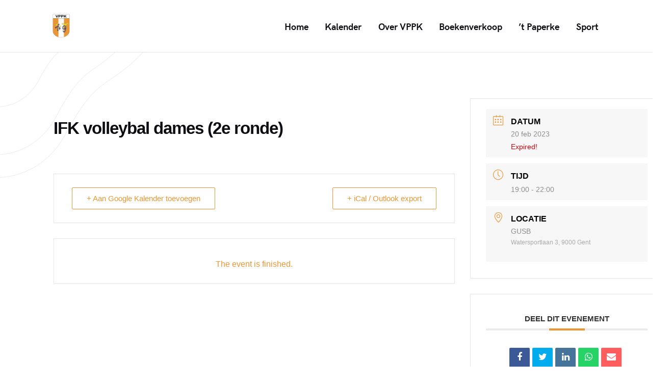

--- FILE ---
content_type: text/html; charset=UTF-8
request_url: https://www.vppk.be/activiteit/ifk-volleybal-dames-2e-ronde/
body_size: 16219
content:
<!DOCTYPE html>
<html lang="nl-NL" class="no-js
									 scheme_default										">
<head>
			<meta charset="UTF-8">
		<meta name="viewport" content="width=device-width, initial-scale=1, maximum-scale=1">
		<meta name="format-detection" content="telephone=no">
		<link rel="profile" href="//gmpg.org/xfn/11">
		<meta name='robots' content='index, follow, max-image-preview:large, max-snippet:-1, max-video-preview:-1' />

	<!-- This site is optimized with the Yoast SEO plugin v26.8 - https://yoast.com/product/yoast-seo-wordpress/ -->
	<title>IFK volleybal dames (2e ronde) &#8212; VPPK</title>
	<link rel="canonical" href="https://www.vppk.be/activiteit/ifk-volleybal-dames-2e-ronde/" />
	<meta property="og:locale" content="nl_NL" />
	<meta property="og:type" content="article" />
	<meta property="og:title" content="IFK volleybal dames (2e ronde) &#8212; VPPK" />
	<meta property="og:url" content="https://www.vppk.be/activiteit/ifk-volleybal-dames-2e-ronde/" />
	<meta property="og:site_name" content="VPPK" />
	<meta property="article:publisher" content="https://www.facebook.com/VPPKGent/?fref=ts" />
	<meta name="twitter:card" content="summary_large_image" />
	<script type="application/ld+json" class="yoast-schema-graph">{"@context":"https://schema.org","@graph":[{"@type":"WebPage","@id":"https://www.vppk.be/activiteit/ifk-volleybal-dames-2e-ronde/","url":"https://www.vppk.be/activiteit/ifk-volleybal-dames-2e-ronde/","name":"IFK volleybal dames (2e ronde) &#8212; VPPK","isPartOf":{"@id":"https://www.vppk.be/#website"},"datePublished":"2023-02-10T21:21:01+00:00","breadcrumb":{"@id":"https://www.vppk.be/activiteit/ifk-volleybal-dames-2e-ronde/#breadcrumb"},"inLanguage":"nl-NL","potentialAction":[{"@type":"ReadAction","target":["https://www.vppk.be/activiteit/ifk-volleybal-dames-2e-ronde/"]}]},{"@type":"BreadcrumbList","@id":"https://www.vppk.be/activiteit/ifk-volleybal-dames-2e-ronde/#breadcrumb","itemListElement":[{"@type":"ListItem","position":1,"name":"Home","item":"https://www.vppk.be/"},{"@type":"ListItem","position":2,"name":"Evenementen","item":"https://www.vppk.be/activiteit/"},{"@type":"ListItem","position":3,"name":"IFK volleybal dames (2e ronde)"}]},{"@type":"WebSite","@id":"https://www.vppk.be/#website","url":"https://www.vppk.be/","name":"VPPK","description":"Vlaamse Psychologische &amp; Pedagogische Kring","publisher":{"@id":"https://www.vppk.be/#organization"},"potentialAction":[{"@type":"SearchAction","target":{"@type":"EntryPoint","urlTemplate":"https://www.vppk.be/?s={search_term_string}"},"query-input":{"@type":"PropertyValueSpecification","valueRequired":true,"valueName":"search_term_string"}}],"inLanguage":"nl-NL"},{"@type":"Organization","@id":"https://www.vppk.be/#organization","name":"VPPK","url":"https://www.vppk.be/","logo":{"@type":"ImageObject","inLanguage":"nl-NL","@id":"https://www.vppk.be/#/schema/logo/image/","url":"https://www.vppk.be/wp-content/uploads/2016/09/Logo.svg","contentUrl":"https://www.vppk.be/wp-content/uploads/2016/09/Logo.svg","width":1,"height":1,"caption":"VPPK"},"image":{"@id":"https://www.vppk.be/#/schema/logo/image/"},"sameAs":["https://www.facebook.com/VPPKGent/?fref=ts"]}]}</script>
	<!-- / Yoast SEO plugin. -->


<link rel="alternate" type="application/rss+xml" title="VPPK &raquo; feed" href="https://www.vppk.be/feed/" />
<link rel="alternate" type="application/rss+xml" title="VPPK &raquo; reacties feed" href="https://www.vppk.be/comments/feed/" />
<link rel="alternate" title="oEmbed (JSON)" type="application/json+oembed" href="https://www.vppk.be/wp-json/oembed/1.0/embed?url=https%3A%2F%2Fwww.vppk.be%2Factiviteit%2Fifk-volleybal-dames-2e-ronde%2F" />
<link rel="alternate" title="oEmbed (XML)" type="text/xml+oembed" href="https://www.vppk.be/wp-json/oembed/1.0/embed?url=https%3A%2F%2Fwww.vppk.be%2Factiviteit%2Fifk-volleybal-dames-2e-ronde%2F&#038;format=xml" />
<style id='wp-img-auto-sizes-contain-inline-css' type='text/css'>
img:is([sizes=auto i],[sizes^="auto," i]){contain-intrinsic-size:3000px 1500px}
/*# sourceURL=wp-img-auto-sizes-contain-inline-css */
</style>
<link rel='stylesheet' id='mec-select2-style-css' href='https://www.vppk.be/wp-content/plugins/modern-events-calendar-lite/assets/packages/select2/select2.min.css?ver=6.5.6' type='text/css' media='all' />
<link rel='stylesheet' id='mec-font-icons-css' href='https://www.vppk.be/wp-content/plugins/modern-events-calendar-lite/assets/css/iconfonts.css?ver=6.9' type='text/css' media='all' />
<link rel='stylesheet' id='mec-frontend-style-css' href='https://www.vppk.be/wp-content/plugins/modern-events-calendar-lite/assets/css/frontend.min.css?ver=6.5.6' type='text/css' media='all' />
<link rel='stylesheet' id='mec-tooltip-style-css' href='https://www.vppk.be/wp-content/plugins/modern-events-calendar-lite/assets/packages/tooltip/tooltip.css?ver=6.9' type='text/css' media='all' />
<link rel='stylesheet' id='mec-tooltip-shadow-style-css' href='https://www.vppk.be/wp-content/plugins/modern-events-calendar-lite/assets/packages/tooltip/tooltipster-sideTip-shadow.min.css?ver=6.9' type='text/css' media='all' />
<link rel='stylesheet' id='featherlight-css' href='https://www.vppk.be/wp-content/plugins/modern-events-calendar-lite/assets/packages/featherlight/featherlight.css?ver=6.9' type='text/css' media='all' />
<link rel='stylesheet' id='mec-lity-style-css' href='https://www.vppk.be/wp-content/plugins/modern-events-calendar-lite/assets/packages/lity/lity.min.css?ver=6.9' type='text/css' media='all' />
<link rel='stylesheet' id='mec-general-calendar-style-css' href='https://www.vppk.be/wp-content/plugins/modern-events-calendar-lite/assets/css/mec-general-calendar.css?ver=6.9' type='text/css' media='all' />
<style id='wp-emoji-styles-inline-css' type='text/css'>

	img.wp-smiley, img.emoji {
		display: inline !important;
		border: none !important;
		box-shadow: none !important;
		height: 1em !important;
		width: 1em !important;
		margin: 0 0.07em !important;
		vertical-align: -0.1em !important;
		background: none !important;
		padding: 0 !important;
	}
/*# sourceURL=wp-emoji-styles-inline-css */
</style>
<link rel='stylesheet' id='wp-block-library-css' href='https://www.vppk.be/wp-includes/css/dist/block-library/style.min.css?ver=6.9' type='text/css' media='all' />
<style id='classic-theme-styles-inline-css' type='text/css'>
/*! This file is auto-generated */
.wp-block-button__link{color:#fff;background-color:#32373c;border-radius:9999px;box-shadow:none;text-decoration:none;padding:calc(.667em + 2px) calc(1.333em + 2px);font-size:1.125em}.wp-block-file__button{background:#32373c;color:#fff;text-decoration:none}
/*# sourceURL=/wp-includes/css/classic-themes.min.css */
</style>
<link rel='stylesheet' id='ht-contactform-block-style-css' href='https://www.vppk.be/wp-content/plugins/ht-contactform/blocks/src/assets/css/style-index.css?ver=2.4.0' type='text/css' media='all' />
<style id='global-styles-inline-css' type='text/css'>
:root{--wp--preset--aspect-ratio--square: 1;--wp--preset--aspect-ratio--4-3: 4/3;--wp--preset--aspect-ratio--3-4: 3/4;--wp--preset--aspect-ratio--3-2: 3/2;--wp--preset--aspect-ratio--2-3: 2/3;--wp--preset--aspect-ratio--16-9: 16/9;--wp--preset--aspect-ratio--9-16: 9/16;--wp--preset--color--black: #000000;--wp--preset--color--cyan-bluish-gray: #abb8c3;--wp--preset--color--white: #ffffff;--wp--preset--color--pale-pink: #f78da7;--wp--preset--color--vivid-red: #cf2e2e;--wp--preset--color--luminous-vivid-orange: #ff6900;--wp--preset--color--luminous-vivid-amber: #fcb900;--wp--preset--color--light-green-cyan: #7bdcb5;--wp--preset--color--vivid-green-cyan: #00d084;--wp--preset--color--pale-cyan-blue: #8ed1fc;--wp--preset--color--vivid-cyan-blue: #0693e3;--wp--preset--color--vivid-purple: #9b51e0;--wp--preset--color--bg-color: #ffffff;--wp--preset--color--bd-color: #e3e3e3;--wp--preset--color--text-dark: #0d0d12;--wp--preset--color--text-light: #898b8c;--wp--preset--color--text-link: #f8632e;--wp--preset--color--text-hover: #f8632e;--wp--preset--color--text-link-2: #f8632e;--wp--preset--color--text-hover-2: #f8632e;--wp--preset--color--text-link-3: #0d0d12;--wp--preset--color--text-hover-3: #f8632e;--wp--preset--gradient--vivid-cyan-blue-to-vivid-purple: linear-gradient(135deg,rgb(6,147,227) 0%,rgb(155,81,224) 100%);--wp--preset--gradient--light-green-cyan-to-vivid-green-cyan: linear-gradient(135deg,rgb(122,220,180) 0%,rgb(0,208,130) 100%);--wp--preset--gradient--luminous-vivid-amber-to-luminous-vivid-orange: linear-gradient(135deg,rgb(252,185,0) 0%,rgb(255,105,0) 100%);--wp--preset--gradient--luminous-vivid-orange-to-vivid-red: linear-gradient(135deg,rgb(255,105,0) 0%,rgb(207,46,46) 100%);--wp--preset--gradient--very-light-gray-to-cyan-bluish-gray: linear-gradient(135deg,rgb(238,238,238) 0%,rgb(169,184,195) 100%);--wp--preset--gradient--cool-to-warm-spectrum: linear-gradient(135deg,rgb(74,234,220) 0%,rgb(151,120,209) 20%,rgb(207,42,186) 40%,rgb(238,44,130) 60%,rgb(251,105,98) 80%,rgb(254,248,76) 100%);--wp--preset--gradient--blush-light-purple: linear-gradient(135deg,rgb(255,206,236) 0%,rgb(152,150,240) 100%);--wp--preset--gradient--blush-bordeaux: linear-gradient(135deg,rgb(254,205,165) 0%,rgb(254,45,45) 50%,rgb(107,0,62) 100%);--wp--preset--gradient--luminous-dusk: linear-gradient(135deg,rgb(255,203,112) 0%,rgb(199,81,192) 50%,rgb(65,88,208) 100%);--wp--preset--gradient--pale-ocean: linear-gradient(135deg,rgb(255,245,203) 0%,rgb(182,227,212) 50%,rgb(51,167,181) 100%);--wp--preset--gradient--electric-grass: linear-gradient(135deg,rgb(202,248,128) 0%,rgb(113,206,126) 100%);--wp--preset--gradient--midnight: linear-gradient(135deg,rgb(2,3,129) 0%,rgb(40,116,252) 100%);--wp--preset--font-size--small: 13px;--wp--preset--font-size--medium: 20px;--wp--preset--font-size--large: 36px;--wp--preset--font-size--x-large: 42px;--wp--preset--spacing--20: 0.44rem;--wp--preset--spacing--30: 0.67rem;--wp--preset--spacing--40: 1rem;--wp--preset--spacing--50: 1.5rem;--wp--preset--spacing--60: 2.25rem;--wp--preset--spacing--70: 3.38rem;--wp--preset--spacing--80: 5.06rem;--wp--preset--shadow--natural: 6px 6px 9px rgba(0, 0, 0, 0.2);--wp--preset--shadow--deep: 12px 12px 50px rgba(0, 0, 0, 0.4);--wp--preset--shadow--sharp: 6px 6px 0px rgba(0, 0, 0, 0.2);--wp--preset--shadow--outlined: 6px 6px 0px -3px rgb(255, 255, 255), 6px 6px rgb(0, 0, 0);--wp--preset--shadow--crisp: 6px 6px 0px rgb(0, 0, 0);}:where(.is-layout-flex){gap: 0.5em;}:where(.is-layout-grid){gap: 0.5em;}body .is-layout-flex{display: flex;}.is-layout-flex{flex-wrap: wrap;align-items: center;}.is-layout-flex > :is(*, div){margin: 0;}body .is-layout-grid{display: grid;}.is-layout-grid > :is(*, div){margin: 0;}:where(.wp-block-columns.is-layout-flex){gap: 2em;}:where(.wp-block-columns.is-layout-grid){gap: 2em;}:where(.wp-block-post-template.is-layout-flex){gap: 1.25em;}:where(.wp-block-post-template.is-layout-grid){gap: 1.25em;}.has-black-color{color: var(--wp--preset--color--black) !important;}.has-cyan-bluish-gray-color{color: var(--wp--preset--color--cyan-bluish-gray) !important;}.has-white-color{color: var(--wp--preset--color--white) !important;}.has-pale-pink-color{color: var(--wp--preset--color--pale-pink) !important;}.has-vivid-red-color{color: var(--wp--preset--color--vivid-red) !important;}.has-luminous-vivid-orange-color{color: var(--wp--preset--color--luminous-vivid-orange) !important;}.has-luminous-vivid-amber-color{color: var(--wp--preset--color--luminous-vivid-amber) !important;}.has-light-green-cyan-color{color: var(--wp--preset--color--light-green-cyan) !important;}.has-vivid-green-cyan-color{color: var(--wp--preset--color--vivid-green-cyan) !important;}.has-pale-cyan-blue-color{color: var(--wp--preset--color--pale-cyan-blue) !important;}.has-vivid-cyan-blue-color{color: var(--wp--preset--color--vivid-cyan-blue) !important;}.has-vivid-purple-color{color: var(--wp--preset--color--vivid-purple) !important;}.has-black-background-color{background-color: var(--wp--preset--color--black) !important;}.has-cyan-bluish-gray-background-color{background-color: var(--wp--preset--color--cyan-bluish-gray) !important;}.has-white-background-color{background-color: var(--wp--preset--color--white) !important;}.has-pale-pink-background-color{background-color: var(--wp--preset--color--pale-pink) !important;}.has-vivid-red-background-color{background-color: var(--wp--preset--color--vivid-red) !important;}.has-luminous-vivid-orange-background-color{background-color: var(--wp--preset--color--luminous-vivid-orange) !important;}.has-luminous-vivid-amber-background-color{background-color: var(--wp--preset--color--luminous-vivid-amber) !important;}.has-light-green-cyan-background-color{background-color: var(--wp--preset--color--light-green-cyan) !important;}.has-vivid-green-cyan-background-color{background-color: var(--wp--preset--color--vivid-green-cyan) !important;}.has-pale-cyan-blue-background-color{background-color: var(--wp--preset--color--pale-cyan-blue) !important;}.has-vivid-cyan-blue-background-color{background-color: var(--wp--preset--color--vivid-cyan-blue) !important;}.has-vivid-purple-background-color{background-color: var(--wp--preset--color--vivid-purple) !important;}.has-black-border-color{border-color: var(--wp--preset--color--black) !important;}.has-cyan-bluish-gray-border-color{border-color: var(--wp--preset--color--cyan-bluish-gray) !important;}.has-white-border-color{border-color: var(--wp--preset--color--white) !important;}.has-pale-pink-border-color{border-color: var(--wp--preset--color--pale-pink) !important;}.has-vivid-red-border-color{border-color: var(--wp--preset--color--vivid-red) !important;}.has-luminous-vivid-orange-border-color{border-color: var(--wp--preset--color--luminous-vivid-orange) !important;}.has-luminous-vivid-amber-border-color{border-color: var(--wp--preset--color--luminous-vivid-amber) !important;}.has-light-green-cyan-border-color{border-color: var(--wp--preset--color--light-green-cyan) !important;}.has-vivid-green-cyan-border-color{border-color: var(--wp--preset--color--vivid-green-cyan) !important;}.has-pale-cyan-blue-border-color{border-color: var(--wp--preset--color--pale-cyan-blue) !important;}.has-vivid-cyan-blue-border-color{border-color: var(--wp--preset--color--vivid-cyan-blue) !important;}.has-vivid-purple-border-color{border-color: var(--wp--preset--color--vivid-purple) !important;}.has-vivid-cyan-blue-to-vivid-purple-gradient-background{background: var(--wp--preset--gradient--vivid-cyan-blue-to-vivid-purple) !important;}.has-light-green-cyan-to-vivid-green-cyan-gradient-background{background: var(--wp--preset--gradient--light-green-cyan-to-vivid-green-cyan) !important;}.has-luminous-vivid-amber-to-luminous-vivid-orange-gradient-background{background: var(--wp--preset--gradient--luminous-vivid-amber-to-luminous-vivid-orange) !important;}.has-luminous-vivid-orange-to-vivid-red-gradient-background{background: var(--wp--preset--gradient--luminous-vivid-orange-to-vivid-red) !important;}.has-very-light-gray-to-cyan-bluish-gray-gradient-background{background: var(--wp--preset--gradient--very-light-gray-to-cyan-bluish-gray) !important;}.has-cool-to-warm-spectrum-gradient-background{background: var(--wp--preset--gradient--cool-to-warm-spectrum) !important;}.has-blush-light-purple-gradient-background{background: var(--wp--preset--gradient--blush-light-purple) !important;}.has-blush-bordeaux-gradient-background{background: var(--wp--preset--gradient--blush-bordeaux) !important;}.has-luminous-dusk-gradient-background{background: var(--wp--preset--gradient--luminous-dusk) !important;}.has-pale-ocean-gradient-background{background: var(--wp--preset--gradient--pale-ocean) !important;}.has-electric-grass-gradient-background{background: var(--wp--preset--gradient--electric-grass) !important;}.has-midnight-gradient-background{background: var(--wp--preset--gradient--midnight) !important;}.has-small-font-size{font-size: var(--wp--preset--font-size--small) !important;}.has-medium-font-size{font-size: var(--wp--preset--font-size--medium) !important;}.has-large-font-size{font-size: var(--wp--preset--font-size--large) !important;}.has-x-large-font-size{font-size: var(--wp--preset--font-size--x-large) !important;}
:where(.wp-block-post-template.is-layout-flex){gap: 1.25em;}:where(.wp-block-post-template.is-layout-grid){gap: 1.25em;}
:where(.wp-block-term-template.is-layout-flex){gap: 1.25em;}:where(.wp-block-term-template.is-layout-grid){gap: 1.25em;}
:where(.wp-block-columns.is-layout-flex){gap: 2em;}:where(.wp-block-columns.is-layout-grid){gap: 2em;}
:root :where(.wp-block-pullquote){font-size: 1.5em;line-height: 1.6;}
/*# sourceURL=global-styles-inline-css */
</style>
<link rel='stylesheet' id='trx-popup-style-css' href='https://www.vppk.be/wp-content/plugins/trx_popup/css/style.css' type='text/css' media='all' />
<link rel='stylesheet' id='trx-popup-custom-css' href='https://www.vppk.be/wp-content/plugins/trx_popup/css/custom.css' type='text/css' media='all' />
<link rel='stylesheet' id='trx-popup-stylesheet-css' href='https://www.vppk.be/wp-content/plugins/trx_popup/css/fonts/Inter/stylesheet.css' type='text/css' media='all' />
<link rel='stylesheet' id='helion-trx-addons-layouts-css' href='https://www.vppk.be/wp-content/themes/helion/plugins/trx_addons/layouts/layouts.css' type='text/css' media='all' />
<link rel='stylesheet' id='helion-trx-addons-layouts-responsive-css' href='https://www.vppk.be/wp-content/themes/helion/plugins/trx_addons/layouts/layouts.responsive.css' type='text/css' media='all' />
<link rel='stylesheet' id='esg-plugin-settings-css' href='https://www.vppk.be/wp-content/plugins/essential-grid/public/assets/css/settings.css?ver=3.1.5' type='text/css' media='all' />
<link rel='stylesheet' id='tp-fontello-css' href='https://www.vppk.be/wp-content/plugins/essential-grid/public/assets/font/fontello/css/fontello.css?ver=3.1.5' type='text/css' media='all' />
<link rel='stylesheet' id='elementor-frontend-css' href='https://www.vppk.be/wp-content/plugins/elementor/assets/css/frontend.min.css?ver=3.34.2' type='text/css' media='all' />
<link rel='stylesheet' id='eael-general-css' href='https://www.vppk.be/wp-content/plugins/essential-addons-for-elementor-lite/assets/front-end/css/view/general.min.css?ver=6.5.8' type='text/css' media='all' />
<link rel='stylesheet' id='helion-font-HKGrotesk-css' href='https://www.vppk.be/wp-content/themes/helion/css/font-face/HKGrotesk/stylesheet.css' type='text/css' media='all' />
<link rel='stylesheet' id='helion-font-LouisGeorgeCafe-css' href='https://www.vppk.be/wp-content/themes/helion/css/font-face/LouisGeorgeCafe/stylesheet.css' type='text/css' media='all' />
<link rel='stylesheet' id='fontello-icons-css' href='https://www.vppk.be/wp-content/themes/helion/css/font-icons/css/fontello.css' type='text/css' media='all' />
<link rel='stylesheet' id='helion-main-css' href='https://www.vppk.be/wp-content/themes/helion/style.css' type='text/css' media='all' />
<style id='helion-main-inline-css' type='text/css'>
.post-navigation .nav-previous a .nav-arrow { background-color: rgba(128,128,128,0.05); border: 1px solid rgba(128,128,128,0.1); }.post-navigation .nav-previous a .nav-arrow:after { top: 0; opacity: 1; }.post-navigation .nav-next a .nav-arrow { background-color: rgba(128,128,128,0.05); border: 1px solid rgba(128,128,128,0.1); }.post-navigation .nav-next a .nav-arrow:after { top: 0; opacity: 1; }
/*# sourceURL=helion-main-inline-css */
</style>
<link rel='stylesheet' id='mediaelement-css' href='https://www.vppk.be/wp-includes/js/mediaelement/mediaelementplayer-legacy.min.css?ver=4.2.17' type='text/css' media='all' />
<link rel='stylesheet' id='wp-mediaelement-css' href='https://www.vppk.be/wp-includes/js/mediaelement/wp-mediaelement.min.css?ver=6.9' type='text/css' media='all' />
<link rel='stylesheet' id='helion-plugins-css' href='https://www.vppk.be/wp-content/themes/helion/css/__plugins.css' type='text/css' media='all' />
<link rel='stylesheet' id='helion-custom-css' href='https://www.vppk.be/wp-content/themes/helion/css/__custom.css' type='text/css' media='all' />
<link rel='stylesheet' id='helion-color-default-css' href='https://www.vppk.be/wp-content/themes/helion/css/__colors-default.css' type='text/css' media='all' />
<link rel='stylesheet' id='helion-color-dark-css' href='https://www.vppk.be/wp-content/themes/helion/css/__colors-dark.css' type='text/css' media='all' />
<link rel='stylesheet' id='helion-color-nft_default-css' href='https://www.vppk.be/wp-content/themes/helion/css/__colors-nft_default.css' type='text/css' media='all' />
<link rel='stylesheet' id='helion-color-nft_dark-css' href='https://www.vppk.be/wp-content/themes/helion/css/__colors-nft_dark.css' type='text/css' media='all' />
<link rel='stylesheet' id='helion-responsive-css' href='https://www.vppk.be/wp-content/themes/helion/css/__responsive.css' type='text/css' media='all' />
<script type="text/javascript" src="https://www.vppk.be/wp-includes/js/jquery/jquery.min.js?ver=3.7.1" id="jquery-core-js"></script>
<script type="text/javascript" src="https://www.vppk.be/wp-includes/js/jquery/jquery-migrate.min.js?ver=3.4.1" id="jquery-migrate-js"></script>
<script type="text/javascript" src="https://www.vppk.be/wp-content/plugins/modern-events-calendar-lite/assets/js/mec-general-calendar.js?ver=6.5.6" id="mec-general-calendar-script-js"></script>
<script type="text/javascript" id="mec-frontend-script-js-extra">
/* <![CDATA[ */
var mecdata = {"day":"dag","days":"dagen","hour":"uur","hours":"uren","minute":"minuut","minutes":"minuten","second":"seconde","seconds":"secondes","elementor_edit_mode":"no","recapcha_key":"","ajax_url":"https://www.vppk.be/wp-admin/admin-ajax.php","fes_nonce":"0d42965507","current_year":"2026","current_month":"01","datepicker_format":"dd-mm-yy&d-m-Y"};
//# sourceURL=mec-frontend-script-js-extra
/* ]]> */
</script>
<script type="text/javascript" src="https://www.vppk.be/wp-content/plugins/modern-events-calendar-lite/assets/js/frontend.js?ver=6.5.6" id="mec-frontend-script-js"></script>
<script type="text/javascript" src="https://www.vppk.be/wp-content/plugins/modern-events-calendar-lite/assets/js/events.js?ver=6.5.6" id="mec-events-script-js"></script>
<script type="text/javascript" id="tp-tools-js-before">
/* <![CDATA[ */
 window.ESG ??= {}; ESG.E ??= {}; ESG.E.site_url = 'https://www.vppk.be'; ESG.E.plugin_url = 'https://www.vppk.be/wp-content/plugins/essential-grid/'; ESG.E.ajax_url = 'https://www.vppk.be/wp-admin/admin-ajax.php'; ESG.E.nonce = 'bd81e2c831'; ESG.E.tptools = true; ESG.E.waitTptFunc ??= []; ESG.F ??= {}; ESG.F.waitTpt = () => { if ( typeof jQuery==='undefined' || !window?._tpt?.regResource || !ESG?.E?.plugin_url || (!ESG.E.tptools && !window?.SR7?.E?.plugin_url) ) return setTimeout(ESG.F.waitTpt, 29); if (!window._tpt.gsap) window._tpt.regResource({id: 'tpgsap', url : ESG.E.tptools && ESG.E.plugin_url+'/public/assets/js/libs/tpgsap.js' || SR7.E.plugin_url + 'public/js/libs/tpgsap.js'}); _tpt.checkResources(['tpgsap']).then(() => { if (window.tpGS && !_tpt?.Back) { _tpt.eases = tpGS.eases; Object.keys(_tpt.eases).forEach((e) => {_tpt[e] === undefined && (_tpt[e] = tpGS[e])}); } ESG.E.waitTptFunc.forEach((f) => { typeof f === 'function' && f(); }); ESG.E.waitTptFunc = []; }); }
//# sourceURL=tp-tools-js-before
/* ]]> */
</script>
<script type="text/javascript" src="https://www.vppk.be/wp-content/plugins/essential-grid/public/assets/js/libs/tptools.js?ver=6.7.16" id="tp-tools-js" async="async" data-wp-strategy="async"></script>
<script type="text/javascript" src="https://www.vppk.be/wp-content/plugins/happy-elementor-addons/assets/vendor/dom-purify/purify.min.js?ver=3.1.6" id="dom-purify-js"></script>
<link rel="https://api.w.org/" href="https://www.vppk.be/wp-json/" /><link rel="alternate" title="JSON" type="application/json" href="https://www.vppk.be/wp-json/wp/v2/mec-events/27904" /><link rel="EditURI" type="application/rsd+xml" title="RSD" href="https://www.vppk.be/xmlrpc.php?rsd" />
<meta name="generator" content="WordPress 6.9" />
<link rel='shortlink' href='https://www.vppk.be/?p=27904' />
<meta name="generator" content="Elementor 3.34.2; features: additional_custom_breakpoints; settings: css_print_method-internal, google_font-enabled, font_display-auto">
			<style>
				.e-con.e-parent:nth-of-type(n+4):not(.e-lazyloaded):not(.e-no-lazyload),
				.e-con.e-parent:nth-of-type(n+4):not(.e-lazyloaded):not(.e-no-lazyload) * {
					background-image: none !important;
				}
				@media screen and (max-height: 1024px) {
					.e-con.e-parent:nth-of-type(n+3):not(.e-lazyloaded):not(.e-no-lazyload),
					.e-con.e-parent:nth-of-type(n+3):not(.e-lazyloaded):not(.e-no-lazyload) * {
						background-image: none !important;
					}
				}
				@media screen and (max-height: 640px) {
					.e-con.e-parent:nth-of-type(n+2):not(.e-lazyloaded):not(.e-no-lazyload),
					.e-con.e-parent:nth-of-type(n+2):not(.e-lazyloaded):not(.e-no-lazyload) * {
						background-image: none !important;
					}
				}
			</style>
						<meta name="theme-color" content="#FFF">
			<link rel="icon" href="https://www.vppk.be/wp-content/uploads/2022/09/cropped-cropped-Schild-2-32x32.png" sizes="32x32" />
<link rel="icon" href="https://www.vppk.be/wp-content/uploads/2022/09/cropped-cropped-Schild-2-192x192.png" sizes="192x192" />
<link rel="apple-touch-icon" href="https://www.vppk.be/wp-content/uploads/2022/09/cropped-cropped-Schild-2-180x180.png" />
<meta name="msapplication-TileImage" content="https://www.vppk.be/wp-content/uploads/2022/09/cropped-cropped-Schild-2-270x270.png" />
		<style type="text/css" id="wp-custom-css">
			.sc_layouts_title_breadcrumbs{display:none;}		</style>
		<style type="text/css">.mec-wrap, .mec-wrap div:not([class^="elementor-"]), .lity-container, .mec-wrap h1, .mec-wrap h2, .mec-wrap h3, .mec-wrap h4, .mec-wrap h5, .mec-wrap h6, .entry-content .mec-wrap h1, .entry-content .mec-wrap h2, .entry-content .mec-wrap h3, .entry-content .mec-wrap h4, .entry-content .mec-wrap h5, .entry-content .mec-wrap h6, .mec-wrap .mec-totalcal-box input[type="submit"], .mec-wrap .mec-totalcal-box .mec-totalcal-view span, .mec-agenda-event-title a, .lity-content .mec-events-meta-group-booking select, .lity-content .mec-book-ticket-variation h5, .lity-content .mec-events-meta-group-booking input[type="number"], .lity-content .mec-events-meta-group-booking input[type="text"], .lity-content .mec-events-meta-group-booking input[type="email"],.mec-organizer-item a, .mec-single-event .mec-events-meta-group-booking ul.mec-book-tickets-container li.mec-book-ticket-container label { font-family: "Montserrat", -apple-system, BlinkMacSystemFont, "Segoe UI", Roboto, sans-serif;}.mec-event-content p, .mec-search-bar-result .mec-event-detail{ font-family: Roboto, sans-serif;} .mec-wrap .mec-totalcal-box input, .mec-wrap .mec-totalcal-box select, .mec-checkboxes-search .mec-searchbar-category-wrap, .mec-wrap .mec-totalcal-box .mec-totalcal-view span { font-family: "Roboto", Helvetica, Arial, sans-serif; }.mec-event-grid-modern .event-grid-modern-head .mec-event-day, .mec-event-list-minimal .mec-time-details, .mec-event-list-minimal .mec-event-detail, .mec-event-list-modern .mec-event-detail, .mec-event-grid-minimal .mec-time-details, .mec-event-grid-minimal .mec-event-detail, .mec-event-grid-simple .mec-event-detail, .mec-event-cover-modern .mec-event-place, .mec-event-cover-clean .mec-event-place, .mec-calendar .mec-event-article .mec-localtime-details div, .mec-calendar .mec-event-article .mec-event-detail, .mec-calendar.mec-calendar-daily .mec-calendar-d-top h2, .mec-calendar.mec-calendar-daily .mec-calendar-d-top h3, .mec-toggle-item-col .mec-event-day, .mec-weather-summary-temp { font-family: "Roboto", sans-serif; } .mec-fes-form, .mec-fes-list, .mec-fes-form input, .mec-event-date .mec-tooltip .box, .mec-event-status .mec-tooltip .box, .ui-datepicker.ui-widget, .mec-fes-form button[type="submit"].mec-fes-sub-button, .mec-wrap .mec-timeline-events-container p, .mec-wrap .mec-timeline-events-container h4, .mec-wrap .mec-timeline-events-container div, .mec-wrap .mec-timeline-events-container a, .mec-wrap .mec-timeline-events-container span { font-family: -apple-system, BlinkMacSystemFont, "Segoe UI", Roboto, sans-serif !important; }.mec-event-grid-minimal .mec-modal-booking-button:hover, .mec-events-timeline-wrap .mec-organizer-item a, .mec-events-timeline-wrap .mec-organizer-item:after, .mec-events-timeline-wrap .mec-shortcode-organizers i, .mec-timeline-event .mec-modal-booking-button, .mec-wrap .mec-map-lightbox-wp.mec-event-list-classic .mec-event-date, .mec-timetable-t2-col .mec-modal-booking-button:hover, .mec-event-container-classic .mec-modal-booking-button:hover, .mec-calendar-events-side .mec-modal-booking-button:hover, .mec-event-grid-yearly  .mec-modal-booking-button, .mec-events-agenda .mec-modal-booking-button, .mec-event-grid-simple .mec-modal-booking-button, .mec-event-list-minimal  .mec-modal-booking-button:hover, .mec-timeline-month-divider,  .mec-wrap.colorskin-custom .mec-totalcal-box .mec-totalcal-view span:hover,.mec-wrap.colorskin-custom .mec-calendar.mec-event-calendar-classic .mec-selected-day,.mec-wrap.colorskin-custom .mec-color, .mec-wrap.colorskin-custom .mec-event-sharing-wrap .mec-event-sharing > li:hover a, .mec-wrap.colorskin-custom .mec-color-hover:hover, .mec-wrap.colorskin-custom .mec-color-before *:before ,.mec-wrap.colorskin-custom .mec-widget .mec-event-grid-classic.owl-carousel .owl-nav i,.mec-wrap.colorskin-custom .mec-event-list-classic a.magicmore:hover,.mec-wrap.colorskin-custom .mec-event-grid-simple:hover .mec-event-title,.mec-wrap.colorskin-custom .mec-single-event .mec-event-meta dd.mec-events-event-categories:before,.mec-wrap.colorskin-custom .mec-single-event-date:before,.mec-wrap.colorskin-custom .mec-single-event-time:before,.mec-wrap.colorskin-custom .mec-events-meta-group.mec-events-meta-group-venue:before,.mec-wrap.colorskin-custom .mec-calendar .mec-calendar-side .mec-previous-month i,.mec-wrap.colorskin-custom .mec-calendar .mec-calendar-side .mec-next-month:hover,.mec-wrap.colorskin-custom .mec-calendar .mec-calendar-side .mec-previous-month:hover,.mec-wrap.colorskin-custom .mec-calendar .mec-calendar-side .mec-next-month:hover,.mec-wrap.colorskin-custom .mec-calendar.mec-event-calendar-classic dt.mec-selected-day:hover,.mec-wrap.colorskin-custom .mec-infowindow-wp h5 a:hover, .colorskin-custom .mec-events-meta-group-countdown .mec-end-counts h3,.mec-calendar .mec-calendar-side .mec-next-month i,.mec-wrap .mec-totalcal-box i,.mec-calendar .mec-event-article .mec-event-title a:hover,.mec-attendees-list-details .mec-attendee-profile-link a:hover,.mec-wrap.colorskin-custom .mec-next-event-details li i, .mec-next-event-details i:before, .mec-marker-infowindow-wp .mec-marker-infowindow-count, .mec-next-event-details a,.mec-wrap.colorskin-custom .mec-events-masonry-cats a.mec-masonry-cat-selected,.lity .mec-color,.lity .mec-color-before :before,.lity .mec-color-hover:hover,.lity .mec-wrap .mec-color,.lity .mec-wrap .mec-color-before :before,.lity .mec-wrap .mec-color-hover:hover,.leaflet-popup-content .mec-color,.leaflet-popup-content .mec-color-before :before,.leaflet-popup-content .mec-color-hover:hover,.leaflet-popup-content .mec-wrap .mec-color,.leaflet-popup-content .mec-wrap .mec-color-before :before,.leaflet-popup-content .mec-wrap .mec-color-hover:hover, .mec-calendar.mec-calendar-daily .mec-calendar-d-table .mec-daily-view-day.mec-daily-view-day-active.mec-color, .mec-map-boxshow div .mec-map-view-event-detail.mec-event-detail i,.mec-map-boxshow div .mec-map-view-event-detail.mec-event-detail:hover,.mec-map-boxshow .mec-color,.mec-map-boxshow .mec-color-before :before,.mec-map-boxshow .mec-color-hover:hover,.mec-map-boxshow .mec-wrap .mec-color,.mec-map-boxshow .mec-wrap .mec-color-before :before,.mec-map-boxshow .mec-wrap .mec-color-hover:hover, .mec-choosen-time-message, .mec-booking-calendar-month-navigation .mec-next-month:hover, .mec-booking-calendar-month-navigation .mec-previous-month:hover, .mec-yearly-view-wrap .mec-agenda-event-title a:hover, .mec-yearly-view-wrap .mec-yearly-title-sec .mec-next-year i, .mec-yearly-view-wrap .mec-yearly-title-sec .mec-previous-year i, .mec-yearly-view-wrap .mec-yearly-title-sec .mec-next-year:hover, .mec-yearly-view-wrap .mec-yearly-title-sec .mec-previous-year:hover, .mec-av-spot .mec-av-spot-head .mec-av-spot-box span, .mec-wrap.colorskin-custom .mec-calendar .mec-calendar-side .mec-previous-month:hover .mec-load-month-link, .mec-wrap.colorskin-custom .mec-calendar .mec-calendar-side .mec-next-month:hover .mec-load-month-link, .mec-yearly-view-wrap .mec-yearly-title-sec .mec-previous-year:hover .mec-load-month-link, .mec-yearly-view-wrap .mec-yearly-title-sec .mec-next-year:hover .mec-load-month-link, .mec-skin-list-events-container .mec-data-fields-tooltip .mec-data-fields-tooltip-box ul .mec-event-data-field-item a, .mec-booking-shortcode .mec-event-ticket-name, .mec-booking-shortcode .mec-event-ticket-price, .mec-booking-shortcode .mec-ticket-variation-name, .mec-booking-shortcode .mec-ticket-variation-price, .mec-booking-shortcode label, .mec-booking-shortcode .nice-select, .mec-booking-shortcode input, .mec-booking-shortcode span.mec-book-price-detail-description, .mec-booking-shortcode .mec-ticket-name, .mec-booking-shortcode label.wn-checkbox-label, .mec-wrap.mec-cart table tr td a {color: #EC9635}.mec-skin-carousel-container .mec-event-footer-carousel-type3 .mec-modal-booking-button:hover, .mec-wrap.colorskin-custom .mec-event-sharing .mec-event-share:hover .event-sharing-icon,.mec-wrap.colorskin-custom .mec-event-grid-clean .mec-event-date,.mec-wrap.colorskin-custom .mec-event-list-modern .mec-event-sharing > li:hover a i,.mec-wrap.colorskin-custom .mec-event-list-modern .mec-event-sharing .mec-event-share:hover .mec-event-sharing-icon,.mec-wrap.colorskin-custom .mec-event-list-modern .mec-event-sharing li:hover a i,.mec-wrap.colorskin-custom .mec-calendar:not(.mec-event-calendar-classic) .mec-selected-day,.mec-wrap.colorskin-custom .mec-calendar .mec-selected-day:hover,.mec-wrap.colorskin-custom .mec-calendar .mec-calendar-row  dt.mec-has-event:hover,.mec-wrap.colorskin-custom .mec-calendar .mec-has-event:after, .mec-wrap.colorskin-custom .mec-bg-color, .mec-wrap.colorskin-custom .mec-bg-color-hover:hover, .colorskin-custom .mec-event-sharing-wrap:hover > li, .mec-wrap.colorskin-custom .mec-totalcal-box .mec-totalcal-view span.mec-totalcalview-selected,.mec-wrap .flip-clock-wrapper ul li a div div.inn,.mec-wrap .mec-totalcal-box .mec-totalcal-view span.mec-totalcalview-selected,.event-carousel-type1-head .mec-event-date-carousel,.mec-event-countdown-style3 .mec-event-date,#wrap .mec-wrap article.mec-event-countdown-style1,.mec-event-countdown-style1 .mec-event-countdown-part3 a.mec-event-button,.mec-wrap .mec-event-countdown-style2,.mec-map-get-direction-btn-cnt input[type="submit"],.mec-booking button,span.mec-marker-wrap,.mec-wrap.colorskin-custom .mec-timeline-events-container .mec-timeline-event-date:before, .mec-has-event-for-booking.mec-active .mec-calendar-novel-selected-day, .mec-booking-tooltip.multiple-time .mec-booking-calendar-date.mec-active, .mec-booking-tooltip.multiple-time .mec-booking-calendar-date:hover, .mec-ongoing-normal-label, .mec-calendar .mec-has-event:after, .mec-event-list-modern .mec-event-sharing li:hover .telegram{background-color: #EC9635;}.mec-booking-tooltip.multiple-time .mec-booking-calendar-date:hover, .mec-calendar-day.mec-active .mec-booking-tooltip.multiple-time .mec-booking-calendar-date.mec-active{ background-color: #EC9635;}.mec-skin-carousel-container .mec-event-footer-carousel-type3 .mec-modal-booking-button:hover, .mec-timeline-month-divider, .mec-wrap.colorskin-custom .mec-single-event .mec-speakers-details ul li .mec-speaker-avatar a:hover img,.mec-wrap.colorskin-custom .mec-event-list-modern .mec-event-sharing > li:hover a i,.mec-wrap.colorskin-custom .mec-event-list-modern .mec-event-sharing .mec-event-share:hover .mec-event-sharing-icon,.mec-wrap.colorskin-custom .mec-event-list-standard .mec-month-divider span:before,.mec-wrap.colorskin-custom .mec-single-event .mec-social-single:before,.mec-wrap.colorskin-custom .mec-single-event .mec-frontbox-title:before,.mec-wrap.colorskin-custom .mec-calendar .mec-calendar-events-side .mec-table-side-day, .mec-wrap.colorskin-custom .mec-border-color, .mec-wrap.colorskin-custom .mec-border-color-hover:hover, .colorskin-custom .mec-single-event .mec-frontbox-title:before, .colorskin-custom .mec-single-event .mec-wrap-checkout h4:before, .colorskin-custom .mec-single-event .mec-events-meta-group-booking form > h4:before, .mec-wrap.colorskin-custom .mec-totalcal-box .mec-totalcal-view span.mec-totalcalview-selected,.mec-wrap .mec-totalcal-box .mec-totalcal-view span.mec-totalcalview-selected,.event-carousel-type1-head .mec-event-date-carousel:after,.mec-wrap.colorskin-custom .mec-events-masonry-cats a.mec-masonry-cat-selected, .mec-marker-infowindow-wp .mec-marker-infowindow-count, .mec-wrap.colorskin-custom .mec-events-masonry-cats a:hover, .mec-has-event-for-booking .mec-calendar-novel-selected-day, .mec-booking-tooltip.multiple-time .mec-booking-calendar-date.mec-active, .mec-booking-tooltip.multiple-time .mec-booking-calendar-date:hover, .mec-virtual-event-history h3:before, .mec-booking-tooltip.multiple-time .mec-booking-calendar-date:hover, .mec-calendar-day.mec-active .mec-booking-tooltip.multiple-time .mec-booking-calendar-date.mec-active, .mec-rsvp-form-box form > h4:before, .mec-wrap .mec-box-title::before, .mec-box-title::before  {border-color: #EC9635;}.mec-wrap.colorskin-custom .mec-event-countdown-style3 .mec-event-date:after,.mec-wrap.colorskin-custom .mec-month-divider span:before, .mec-calendar.mec-event-container-simple dl dt.mec-selected-day, .mec-calendar.mec-event-container-simple dl dt.mec-selected-day:hover{border-bottom-color:#EC9635;}.mec-wrap.colorskin-custom  article.mec-event-countdown-style1 .mec-event-countdown-part2:after{border-color: transparent transparent transparent #EC9635;}.mec-wrap.colorskin-custom .mec-box-shadow-color { box-shadow: 0 4px 22px -7px #EC9635;}.mec-events-timeline-wrap .mec-shortcode-organizers, .mec-timeline-event .mec-modal-booking-button, .mec-events-timeline-wrap:before, .mec-wrap.colorskin-custom .mec-timeline-event-local-time, .mec-wrap.colorskin-custom .mec-timeline-event-time ,.mec-wrap.colorskin-custom .mec-timeline-event-location,.mec-choosen-time-message { background: rgba(236,150,53,.11);}.mec-wrap.colorskin-custom .mec-timeline-events-container .mec-timeline-event-date:after{ background: rgba(236,150,53,.3);}.mec-booking-shortcode button { box-shadow: 0 2px 2px rgba(236 150 53 / 27%);}.mec-booking-shortcode button.mec-book-form-back-button{ background-color: rgba(236 150 53 / 40%);}.mec-events-meta-group-booking-shortcode{ background: rgba(236,150,53,.14);}.mec-booking-shortcode label.wn-checkbox-label, .mec-booking-shortcode .nice-select,.mec-booking-shortcode input, .mec-booking-shortcode .mec-book-form-gateway-label input[type=radio]:before, .mec-booking-shortcode input[type=radio]:checked:before, .mec-booking-shortcode ul.mec-book-price-details li, .mec-booking-shortcode ul.mec-book-price-details{ border-color: rgba(236 150 53 / 27%) !important;}.mec-booking-shortcode input::-webkit-input-placeholder,.mec-booking-shortcode textarea::-webkit-input-placeholder{color: #EC9635}.mec-booking-shortcode input::-moz-placeholder,.mec-booking-shortcode textarea::-moz-placeholder{color: #EC9635}.mec-booking-shortcode input:-ms-input-placeholder,.mec-booking-shortcode textarea:-ms-input-placeholder {color: #EC9635}.mec-booking-shortcode input:-moz-placeholder,.mec-booking-shortcode textarea:-moz-placeholder {color: #EC9635}.mec-booking-shortcode label.wn-checkbox-label:after, .mec-booking-shortcode label.wn-checkbox-label:before, .mec-booking-shortcode input[type=radio]:checked:after{background-color: #EC9635}.mec-wrap h1 a, .mec-wrap h2 a, .mec-wrap h3 a, .mec-wrap h4 a, .mec-wrap h5 a, .mec-wrap h6 a,.entry-content .mec-wrap h1 a, .entry-content .mec-wrap h2 a, .entry-content .mec-wrap h3 a,.entry-content  .mec-wrap h4 a, .entry-content .mec-wrap h5 a, .entry-content .mec-wrap h6 a {color: #ec9635 !important;}</style></head>

<body class="wp-singular mec-events-template-default single single-mec-events postid-27904 wp-custom-logo wp-theme-helion body_tag scheme_default blog_mode_post body_style_wide is_single sidebar_hide expand_content trx_addons_absent header_type_default header_style_header-default header_position_default menu_style_top no_layout elementor-default elementor-kit-18058">

    
	<div class="body_wrap">

		<div class="page_wrap with_background">
						<a class="helion_skip_link skip_to_content_link" href="#content_skip_link_anchor" tabindex="1">Skip to content</a>
						<a class="helion_skip_link skip_to_footer_link" href="#footer_skip_link_anchor" tabindex="1">Skip to footer</a>
			
			<header class="top_panel top_panel_default
	 without_bg_image">
	<div class="top_panel_navi sc_layouts_row sc_layouts_row_type_compact sc_layouts_row_fixed sc_layouts_row_fixed_always sc_layouts_row_delimiter
	">
	<div class="content_wrap">
		<div class="columns_wrap columns_fluid">
			<div class="sc_layouts_column sc_layouts_column_align_left sc_layouts_column_icons_position_left sc_layouts_column_fluid column-1_4">
				<div class="sc_layouts_item">
					<a class="sc_layouts_logo" href="https://www.vppk.be/">
		<img src="//www.vppk.be/wp-content/uploads/2022/09/cropped-cropped-cropped-Schild-2.png" alt="VPPK" width="512" height="512">	</a>
					</div>
			</div><div class="sc_layouts_column sc_layouts_column_align_right sc_layouts_column_icons_position_left sc_layouts_column_fluid column-3_4">
				<div class="sc_layouts_item">
					<nav class="menu_main_nav_area sc_layouts_menu sc_layouts_menu_default sc_layouts_hide_on_mobile" itemscope="itemscope" itemtype="https://schema.org/SiteNavigationElement"><ul id="menu_main" class="sc_layouts_menu_nav menu_main_nav"><li id="menu-item-4215" class="menu-item menu-item-type-custom menu-item-object-custom menu-item-home menu-item-4215"><a href="https://www.vppk.be/"><span>Home</span></a></li><li id="menu-item-19834" class="menu-item menu-item-type-post_type menu-item-object-page menu-item-19834"><a href="https://www.vppk.be/kalender/"><span>Kalender</span></a></li><li id="menu-item-16" class="menu-item menu-item-type-custom menu-item-object-custom menu-item-has-children menu-item-16"><a href="#"><span>Over VPPK</span></a>
<ul class="sub-menu"><li id="menu-item-17746" class="menu-item menu-item-type-post_type menu-item-object-page menu-item-17746"><a href="https://www.vppk.be/praesidium/"><span>Praesidium</span></a></li><li id="menu-item-4235" class="menu-item menu-item-type-post_type menu-item-object-page menu-item-has-children menu-item-4235"><a href="https://www.vppk.be/kringinfo/"><span>Kringinfo</span></a>
	<ul class="sub-menu"><li id="menu-item-4236" class="menu-item menu-item-type-post_type menu-item-object-page menu-item-4236"><a href="https://www.vppk.be/kringinfo/kringlied/"><span>Kringlied</span></a></li><li id="menu-item-4239" class="menu-item menu-item-type-post_type menu-item-object-page menu-item-4239"><a href="https://www.vppk.be/kringinfo/statuten/"><span>Statuten</span></a></li><li id="menu-item-4237" class="menu-item menu-item-type-post_type menu-item-object-page menu-item-4237"><a href="https://www.vppk.be/kringinfo/huisreglement/"><span>Intern reglement</span></a></li><li id="menu-item-16577" class="menu-item menu-item-type-post_type menu-item-object-page menu-item-16577"><a href="https://www.vppk.be/verkiezingsreglement/"><span>Verkiezingsreglement</span></a></li></ul>
</li><li id="menu-item-29829" class="menu-item menu-item-type-post_type menu-item-object-page menu-item-29829"><a href="https://www.vppk.be/verkiezingen/"><span>Verkiezingen</span></a></li><li id="menu-item-4260" class="menu-item menu-item-type-post_type menu-item-object-page menu-item-4260"><a href="https://www.vppk.be/uitleg-praesidium/senioren-door-de-jaren-heen/"><span>Senioren door de jaren heen</span></a></li><li id="menu-item-31692" class="menu-item menu-item-type-custom menu-item-object-custom menu-item-31692"><a href="https://www.vppk.be/lustrum"><span>Lustrum</span></a></li><li id="menu-item-23715" class="menu-item menu-item-type-post_type menu-item-object-page menu-item-23715"><a href="https://www.vppk.be/nieuw-aan-de-fppw/"><span>Nieuw aan de FPPW?</span></a></li><li id="menu-item-4242" class="menu-item menu-item-type-post_type menu-item-object-page menu-item-4242"><a href="https://www.vppk.be/ppsr-de-studentenraad/"><span>PPSR: de Studentenraad</span></a></li><li id="menu-item-4264" class="menu-item menu-item-type-post_type menu-item-object-page menu-item-4264"><a href="https://www.vppk.be/sponsors/"><span>Sponsors</span></a></li><li id="menu-item-32355" class="menu-item menu-item-type-post_type menu-item-object-page menu-item-32355"><a href="https://www.vppk.be/voor-studenten/"><span>Voor studenten</span></a></li><li id="menu-item-32356" class="menu-item menu-item-type-post_type menu-item-object-page menu-item-32356"><a href="https://www.vppk.be/voor-bedrijven/"><span>Voor bedrijven</span></a></li><li id="menu-item-32357" class="menu-item menu-item-type-post_type menu-item-object-page menu-item-32357"><a href="https://www.vppk.be/jobbeurs/"><span>Jobbeurs</span></a></li></ul>
</li><li id="menu-item-19909" class="menu-item menu-item-type-post_type menu-item-object-page menu-item-has-children menu-item-19909"><a href="https://www.vppk.be/boekenverkoop/"><span>Boekenverkoop</span></a>
<ul class="sub-menu"><li id="menu-item-31859" class="menu-item menu-item-type-post_type menu-item-object-page menu-item-31859"><a href="https://www.vppk.be/boekenverkoop/boeken-cursuslijst/"><span>Boeken- &#038; cursuslijst</span></a></li><li id="menu-item-19914" class="menu-item menu-item-type-post_type menu-item-object-page menu-item-19914"><a href="https://www.vppk.be/boekenverkoop/"><span>Bestellen</span></a></li><li id="menu-item-31855" class="menu-item menu-item-type-post_type menu-item-object-page menu-item-31855"><a href="https://www.vppk.be/ledenvoordeel/"><span>Voordelen van lidmaatschap</span></a></li></ul>
</li><li id="menu-item-24308" class="menu-item menu-item-type-custom menu-item-object-custom menu-item-24308"><a href="https://www.vppk.be/paperke/"><span>&#8217;t Paperke</span></a></li><li id="menu-item-31833" class="menu-item menu-item-type-post_type menu-item-object-page menu-item-31833"><a href="https://www.vppk.be/sport/"><span>Sport</span></a></li></ul></nav>					<div class="sc_layouts_iconed_text sc_layouts_menu_mobile_button">
						<a class="sc_layouts_item_link sc_layouts_iconed_text_link" href="#">
							<span class="sc_layouts_item_icon sc_layouts_iconed_text_icon trx_addons_icon-menu"></span>
						</a>
					</div>
				</div>
							</div>
		</div><!-- /.columns_wrap -->
	</div><!-- /.content_wrap -->
</div><!-- /.top_panel_navi -->
</header>
<div class="menu_mobile_overlay"></div>
<div class="menu_mobile menu_mobile_narrow scheme_dark">
     <div class="menu_mobile_inner">

		<a class="menu_mobile_close theme_button_close"><span class="theme_button_close_icon"></span></a>
         <div class="menu_mobile_wrapper">
            <div class="menu_mobile_elements_area">
            <a class="sc_layouts_logo" href="https://www.vppk.be/">
		<span class="logo_text">VPPK</span><span class="logo_slogan">Vlaamse Psychologische &amp; Pedagogische Kring</span>	</a>
	<nav class="menu_mobile_nav_area" itemscope="itemscope" itemtype="https://schema.org/SiteNavigationElement"><ul id="menu_mobile" class=" menu_mobile_nav"><li class="menu-item menu-item-type-custom menu-item-object-custom menu-item-home menu-item-4215"><a href="https://www.vppk.be/"><span>Home</span></a></li><li class="menu-item menu-item-type-post_type menu-item-object-page menu-item-19834"><a href="https://www.vppk.be/kalender/"><span>Kalender</span></a></li><li class="menu-item menu-item-type-custom menu-item-object-custom menu-item-has-children menu-item-16"><a href="#"><span>Over VPPK</span></a>
<ul class="sub-menu"><li class="menu-item menu-item-type-post_type menu-item-object-page menu-item-17746"><a href="https://www.vppk.be/praesidium/"><span>Praesidium</span></a></li><li class="menu-item menu-item-type-post_type menu-item-object-page menu-item-has-children menu-item-4235"><a href="https://www.vppk.be/kringinfo/"><span>Kringinfo</span></a>
	<ul class="sub-menu"><li class="menu-item menu-item-type-post_type menu-item-object-page menu-item-4236"><a href="https://www.vppk.be/kringinfo/kringlied/"><span>Kringlied</span></a></li><li class="menu-item menu-item-type-post_type menu-item-object-page menu-item-4239"><a href="https://www.vppk.be/kringinfo/statuten/"><span>Statuten</span></a></li><li class="menu-item menu-item-type-post_type menu-item-object-page menu-item-4237"><a href="https://www.vppk.be/kringinfo/huisreglement/"><span>Intern reglement</span></a></li><li class="menu-item menu-item-type-post_type menu-item-object-page menu-item-16577"><a href="https://www.vppk.be/verkiezingsreglement/"><span>Verkiezingsreglement</span></a></li></ul>
</li><li class="menu-item menu-item-type-post_type menu-item-object-page menu-item-29829"><a href="https://www.vppk.be/verkiezingen/"><span>Verkiezingen</span></a></li><li class="menu-item menu-item-type-post_type menu-item-object-page menu-item-4260"><a href="https://www.vppk.be/uitleg-praesidium/senioren-door-de-jaren-heen/"><span>Senioren door de jaren heen</span></a></li><li class="menu-item menu-item-type-custom menu-item-object-custom menu-item-31692"><a href="https://www.vppk.be/lustrum"><span>Lustrum</span></a></li><li class="menu-item menu-item-type-post_type menu-item-object-page menu-item-23715"><a href="https://www.vppk.be/nieuw-aan-de-fppw/"><span>Nieuw aan de FPPW?</span></a></li><li class="menu-item menu-item-type-post_type menu-item-object-page menu-item-4242"><a href="https://www.vppk.be/ppsr-de-studentenraad/"><span>PPSR: de Studentenraad</span></a></li><li class="menu-item menu-item-type-post_type menu-item-object-page menu-item-4264"><a href="https://www.vppk.be/sponsors/"><span>Sponsors</span></a></li><li class="menu-item menu-item-type-post_type menu-item-object-page menu-item-32355"><a href="https://www.vppk.be/voor-studenten/"><span>Voor studenten</span></a></li><li class="menu-item menu-item-type-post_type menu-item-object-page menu-item-32356"><a href="https://www.vppk.be/voor-bedrijven/"><span>Voor bedrijven</span></a></li><li class="menu-item menu-item-type-post_type menu-item-object-page menu-item-32357"><a href="https://www.vppk.be/jobbeurs/"><span>Jobbeurs</span></a></li></ul>
</li><li class="menu-item menu-item-type-post_type menu-item-object-page menu-item-has-children menu-item-19909"><a href="https://www.vppk.be/boekenverkoop/"><span>Boekenverkoop</span></a>
<ul class="sub-menu"><li class="menu-item menu-item-type-post_type menu-item-object-page menu-item-31859"><a href="https://www.vppk.be/boekenverkoop/boeken-cursuslijst/"><span>Boeken- &#038; cursuslijst</span></a></li><li class="menu-item menu-item-type-post_type menu-item-object-page menu-item-19914"><a href="https://www.vppk.be/boekenverkoop/"><span>Bestellen</span></a></li><li class="menu-item menu-item-type-post_type menu-item-object-page menu-item-31855"><a href="https://www.vppk.be/ledenvoordeel/"><span>Voordelen van lidmaatschap</span></a></li></ul>
</li><li class="menu-item menu-item-type-custom menu-item-object-custom menu-item-24308"><a href="https://www.vppk.be/paperke/"><span>&#8217;t Paperke</span></a></li><li class="menu-item menu-item-type-post_type menu-item-object-page menu-item-31833"><a href="https://www.vppk.be/sport/"><span>Sport</span></a></li></ul></nav></div>         </div>
     </div>
</div>

			<div class="page_content_wrap">
								<div class="content_wrap">

					<div class="content">
												<a id="content_skip_link_anchor" class="helion_skip_link_anchor" href="#"></a>
						
    <section id="main-content" class="mec-container">

        
        
            <div class="mec-wrap colorskin-custom clearfix " id="mec_skin_9784">
		<article class="row mec-single-event ">

		<!-- start breadcrumbs -->
				<!-- end breadcrumbs -->

		<div class="col-md-8">
			<div class="mec-events-event-image">
                                            </div>
			<div class="mec-event-content">
								<h1 class="mec-single-title">IFK volleybal dames (2e ronde)</h1>
				<div class="mec-single-event-description mec-events-content"></div>
			</div>

			
			<!-- Custom Data Fields -->
			
			<div class="mec-event-info-mobile"></div>

			<!-- Export Module -->
			<div class="mec-event-export-module mec-frontbox">
     <div class="mec-event-exporting">
        <div class="mec-export-details">
            <ul>
                <li><a class="mec-events-gcal mec-events-button mec-color mec-bg-color-hover mec-border-color" href="https://calendar.google.com/calendar/render?action=TEMPLATE&text=IFK+volleybal+dames+%282e+ronde%29&dates=20230220T180000Z/20230220T210000Z&details=IFK+volleybal+dames+%282e+ronde%29&amp;location=Watersportlaan+3%2C+9000+Gent" target="_blank">+ Aan Google Kalender toevoegen</a></li>                <li><a class="mec-events-gcal mec-events-button mec-color mec-bg-color-hover mec-border-color" href="https://www.vppk.be/?method=ical&#038;id=27904">+ iCal / Outlook export</a></li>            </ul>
        </div>
    </div>
</div>
			<!-- Countdown module -->
			            <div class="mec-events-meta-group mec-events-meta-group-countdown">
                <div class="mec-end-counts"><h3>The event is finished.</h3></div>            </div>
			
			<!-- Hourly Schedule -->
			
			
			<!-- Booking Module -->
			
			<!-- Tags -->
			<div class="mec-events-meta-group mec-events-meta-group-tags">
                			</div>

		</div>

					<div class="col-md-4">

				<div class="mec-event-info-desktop mec-event-meta mec-color-before mec-frontbox">
											<div class="mec-single-event-date">
							<i class="mec-sl-calendar"></i>
							<h3 class="mec-date">Datum</h3>
							<dl>
																	<dd><abbr class="mec-events-abbr"><span class="mec-start-date-label">20 feb 2023</span></abbr></dd>
															</dl>
							<dl><dd><span class="mec-holding-status mec-holding-status-expired">Expired!</span></dd></dl>						</div>

													<div class="mec-single-event-time">
								<i class="mec-sl-clock " style=""></i>
								<h3 class="mec-time">Tijd</h3>
								<i class="mec-time-comment"></i>
								<dl>
																			<dd><abbr class="mec-events-abbr">19:00 - 22:00</abbr></dd>
																	</dl>
							</div>
							
					<!-- Local Time Module -->
					
					
										
					
					

											<div class="mec-single-event-location">
														<i class="mec-sl-location-pin"></i>
							<h3 class="mec-events-single-section-title mec-location">Locatie</h3>
							<dl>
							<dd class="author fn org">GUSB</dd>
							<dd class="location"><address class="mec-events-address"><span class="mec-address">Watersportlaan 3, 9000 Gent</span></address></dd>

														</dl>
						</div>
						
															
					<!-- Register Booking Button -->
					
				</div>

				<!-- Speakers Module -->
				
				<!-- Attendees List Module -->
				
				<!-- Next Previous Module -->
				
				<!-- Links Module -->
				<div class="mec-event-social mec-frontbox">
     <h3 class="mec-social-single mec-frontbox-title">Deel dit evenement</h3>
     <div class="mec-event-sharing">
        <div class="mec-links-details">
            <ul>
                <li class="mec-event-social-icon"><a class="facebook" href="https://www.facebook.com/sharer/sharer.php?u=https%3A%2F%2Fwww.vppk.be%2Factiviteit%2Fifk-volleybal-dames-2e-ronde%2F" onclick="javascript:window.open(this.href, '', 'menubar=no,toolbar=no,resizable=yes,scrollbars=yes,height=500,width=600'); return false;" target="_blank" title="Deel op Facebook"><i class="mec-fa-facebook"></i></a></li><li class="mec-event-social-icon"><a class="twitter" href="https://twitter.com/share?url=https%3A%2F%2Fwww.vppk.be%2Factiviteit%2Fifk-volleybal-dames-2e-ronde%2F" onclick="javascript:window.open(this.href, '', 'menubar=no,toolbar=no,resizable=yes,scrollbars=yes,height=600,width=500'); return false;" target="_blank" title="Tweet"><i class="mec-fa-twitter"></i></a></li><li class="mec-event-social-icon"><a class="linkedin" href="https://www.linkedin.com/shareArticle?mini=true&url=https%3A%2F%2Fwww.vppk.be%2Factiviteit%2Fifk-volleybal-dames-2e-ronde%2F" onclick="javascript:window.open(this.href, '', 'menubar=no,toolbar=no,resizable=yes,scrollbars=yes,height=600,width=500'); return false;" target="_blank" title="Linkedin"><i class="mec-fa-linkedin"></i></a></li><li class="mec-event-social-icon"><a class="whatsapp" href="https://api.whatsapp.com/send?text=https%3A%2F%2Fwww.vppk.be%2Factiviteit%2Fifk-volleybal-dames-2e-ronde%2F" target="_blank" title="Share on WhatsApp"><i class="mec-fa-whatsapp"></i></a></li><li class="mec-event-social-icon"><a class="email" href="mailto:?subject=IFK%20volleybal%20dames%20%282e%20ronde%29&body=https%3A%2F%2Fwww.vppk.be%2Factiviteit%2Fifk-volleybal-dames-2e-ronde%2F" title="Email"><i class="mec-fa-envelope"></i></a></li>            </ul>
        </div>
    </div>
</div>
				<!-- Weather Module -->
				
				<!-- Google Maps Module -->
				<div class="mec-events-meta-group mec-events-meta-group-gmap">
									</div>

				<!-- QRCode Module -->
				
                <!-- Public Download Module -->
                
				<!-- Widgets -->
				
			</div>
			</article>

		
</div>
<script>
// Fix modal speaker in some themes
jQuery(".mec-speaker-avatar a").on('click', function(e)
{
    e.preventDefault();

    var id = jQuery(this).attr('href');
    lity(id);
});

// Fix modal booking in some themes
jQuery(window).on('load', function()
{
    jQuery(".mec-booking-button.mec-booking-data-lity").on('click', function(e)
    {
        e.preventDefault();

        var book_id = jQuery(this).attr('href');
        lity(book_id);
    });
});
</script>
                    </section>

    
						</div><!-- </.content> -->
										</div><!-- </.content_wrap> -->
								</div><!-- </.page_content_wrap> -->

						<a id="footer_skip_link_anchor" class="helion_skip_link_anchor" href="#"></a>
			<footer class="footer_wrap footer_default
 scheme_dark				">
	 
<div class="footer_copyright_wrap
				">
	<div class="footer_copyright_inner">
		<div class="content_wrap">
			<div class="copyright_text">
			AxiomThemes &copy; 2026. All Rights Reserved.			</div>
		</div>
	</div>
</div>
</footer><!-- /.footer_wrap -->

		</div><!-- /.page_wrap -->

	</div><!-- /.body_wrap -->

	<script type="speculationrules">
{"prefetch":[{"source":"document","where":{"and":[{"href_matches":"/*"},{"not":{"href_matches":["/wp-*.php","/wp-admin/*","/wp-content/uploads/*","/wp-content/*","/wp-content/plugins/*","/wp-content/themes/helion/*","/*\\?(.+)"]}},{"not":{"selector_matches":"a[rel~=\"nofollow\"]"}},{"not":{"selector_matches":".no-prefetch, .no-prefetch a"}}]},"eagerness":"conservative"}]}
</script>
			<script>
				;
				(function($, w) {
					'use strict';
					let $window = $(w);

					$(document).ready(function() {

						let isEnable = "";
						let isEnableLazyMove = "";
						let speed = isEnableLazyMove ? '0.7' : '0.2';

						if( !isEnable ) {
							return;
						}

						if (typeof haCursor == 'undefined' || haCursor == null) {
							initiateHaCursorObject(speed);
						}

						setTimeout(function() {
							let targetCursor = $('.ha-cursor');
							if (targetCursor) {
								if (!isEnable) {
									$('body').removeClass('hm-init-default-cursor-none');
									$('.ha-cursor').addClass('ha-init-hide');
								} else {
									$('body').addClass('hm-init-default-cursor-none');
									$('.ha-cursor').removeClass('ha-init-hide');
								}
							}
						}, 500);

					});

				}(jQuery, window));
			</script>
		
					<script>
				const lazyloadRunObserver = () => {
					const lazyloadBackgrounds = document.querySelectorAll( `.e-con.e-parent:not(.e-lazyloaded)` );
					const lazyloadBackgroundObserver = new IntersectionObserver( ( entries ) => {
						entries.forEach( ( entry ) => {
							if ( entry.isIntersecting ) {
								let lazyloadBackground = entry.target;
								if( lazyloadBackground ) {
									lazyloadBackground.classList.add( 'e-lazyloaded' );
								}
								lazyloadBackgroundObserver.unobserve( entry.target );
							}
						});
					}, { rootMargin: '200px 0px 200px 0px' } );
					lazyloadBackgrounds.forEach( ( lazyloadBackground ) => {
						lazyloadBackgroundObserver.observe( lazyloadBackground );
					} );
				};
				const events = [
					'DOMContentLoaded',
					'elementor/lazyload/observe',
				];
				events.forEach( ( event ) => {
					document.addEventListener( event, lazyloadRunObserver );
				} );
			</script>
			<script type="text/javascript" src="https://www.vppk.be/wp-includes/js/jquery/ui/core.min.js?ver=1.13.3" id="jquery-ui-core-js"></script>
<script type="text/javascript" src="https://www.vppk.be/wp-includes/js/jquery/ui/datepicker.min.js?ver=1.13.3" id="jquery-ui-datepicker-js"></script>
<script type="text/javascript" id="jquery-ui-datepicker-js-after">
/* <![CDATA[ */
jQuery(function(jQuery){jQuery.datepicker.setDefaults({"closeText":"Sluiten","currentText":"Vandaag","monthNames":["januari","februari","maart","april","mei","juni","juli","augustus","september","oktober","november","december"],"monthNamesShort":["jan","feb","mrt","apr","mei","jun","jul","aug","sep","okt","nov","dec"],"nextText":"Volgende","prevText":"Vorige","dayNames":["zondag","maandag","dinsdag","woensdag","donderdag","vrijdag","zaterdag"],"dayNamesShort":["zo","ma","di","wo","do","vr","za"],"dayNamesMin":["Z","M","D","W","D","V","Z"],"dateFormat":"d MM yy","firstDay":1,"isRTL":false});});
//# sourceURL=jquery-ui-datepicker-js-after
/* ]]> */
</script>
<script type="text/javascript" src="https://www.vppk.be/wp-content/plugins/modern-events-calendar-lite/assets/js/jquery.typewatch.js?ver=6.5.6" id="mec-typekit-script-js"></script>
<script type="text/javascript" src="https://www.vppk.be/wp-content/plugins/modern-events-calendar-lite/assets/packages/featherlight/featherlight.js?ver=6.5.6" id="featherlight-js"></script>
<script type="text/javascript" src="https://www.vppk.be/wp-content/plugins/modern-events-calendar-lite/assets/packages/select2/select2.full.min.js?ver=6.5.6" id="mec-select2-script-js"></script>
<script type="text/javascript" src="https://www.vppk.be/wp-content/plugins/modern-events-calendar-lite/assets/packages/tooltip/tooltip.js?ver=6.5.6" id="mec-tooltip-script-js"></script>
<script type="text/javascript" src="https://www.vppk.be/wp-content/plugins/modern-events-calendar-lite/assets/packages/lity/lity.min.js?ver=6.5.6" id="mec-lity-script-js"></script>
<script type="text/javascript" src="https://www.vppk.be/wp-content/plugins/modern-events-calendar-lite/assets/packages/colorbrightness/colorbrightness.min.js?ver=6.5.6" id="mec-colorbrightness-script-js"></script>
<script type="text/javascript" src="https://www.vppk.be/wp-content/plugins/modern-events-calendar-lite/assets/packages/owl-carousel/owl.carousel.min.js?ver=6.5.6" id="mec-owl-carousel-script-js"></script>
<script type="text/javascript" src="https://www.vppk.be/wp-content/plugins/trx_popup/js/jquery.cookie.js" id="trx-popup-cookie-js"></script>
<script type="text/javascript" src="https://www.vppk.be/wp-content/plugins/trx_popup/js/trx_popup.script.js" id="trx-popup-script-js"></script>
<script type="text/javascript" src="https://www.vppk.be/wp-content/plugins/happy-elementor-addons/assets/js/extension-reading-progress-bar.min.js?ver=3.20.7" id="happy-reading-progress-bar-js"></script>
<script type="text/javascript" id="eael-general-js-extra">
/* <![CDATA[ */
var localize = {"ajaxurl":"https://www.vppk.be/wp-admin/admin-ajax.php","nonce":"ca58995122","i18n":{"added":"Toegevoegd ","compare":"Vergelijk","loading":"Aan het laden..."},"eael_translate_text":{"required_text":"is een vereist veld","invalid_text":"Ongeldig","billing_text":"Facturering","shipping_text":"Verzending","fg_mfp_counter_text":"van"},"page_permalink":"https://www.vppk.be/activiteit/ifk-volleybal-dames-2e-ronde/","cart_redirectition":"no","cart_page_url":"","el_breakpoints":{"mobile":{"label":"Mobiel portret","value":767,"default_value":767,"direction":"max","is_enabled":true},"mobile_extra":{"label":"Mobiel landschap","value":880,"default_value":880,"direction":"max","is_enabled":false},"tablet":{"label":"Tablet portret","value":1024,"default_value":1024,"direction":"max","is_enabled":true},"tablet_extra":{"label":"Tablet landschap","value":1200,"default_value":1200,"direction":"max","is_enabled":false},"laptop":{"label":"Laptop","value":1366,"default_value":1366,"direction":"max","is_enabled":false},"widescreen":{"label":"Breedbeeld","value":2400,"default_value":2400,"direction":"min","is_enabled":false}}};
//# sourceURL=eael-general-js-extra
/* ]]> */
</script>
<script type="text/javascript" src="https://www.vppk.be/wp-content/plugins/essential-addons-for-elementor-lite/assets/front-end/js/view/general.min.js?ver=6.5.8" id="eael-general-js"></script>
<script type="text/javascript" src="https://www.vppk.be/wp-content/themes/helion/js/superfish/superfish.min.js" id="superfish-js"></script>
<script type="text/javascript" id="helion-init-js-extra">
/* <![CDATA[ */
var HELION_STORAGE = {"ajax_url":"https://www.vppk.be/wp-admin/admin-ajax.php","ajax_nonce":"4c9505acf3","site_url":"https://www.vppk.be","theme_url":"https://www.vppk.be/wp-content/themes/helion/","site_scheme":"scheme_default","user_logged_in":"","mobile_layout_width":"767","mobile_device":"","menu_side_stretch":"","menu_side_icons":"1","background_video":"","use_mediaelements":"1","open_full_post":"","admin_mode":"","msg_ajax_error":"Invalid server answer!","alter_link_color":"#e93314","button_hover":"arrow"};
//# sourceURL=helion-init-js-extra
/* ]]> */
</script>
<script type="text/javascript" src="https://www.vppk.be/wp-content/themes/helion/js/__scripts.js" id="helion-init-js"></script>
<script type="text/javascript" id="mediaelement-core-js-before">
/* <![CDATA[ */
var mejsL10n = {"language":"nl","strings":{"mejs.download-file":"Bestand downloaden","mejs.install-flash":"Je gebruikt een browser die geen Flash Player heeft ingeschakeld of ge\u00efnstalleerd. Zet de Flash Player plugin aan of download de nieuwste versie van https://get.adobe.com/flashplayer/","mejs.fullscreen":"Volledig scherm","mejs.play":"Afspelen","mejs.pause":"Pauzeren","mejs.time-slider":"Tijdschuifbalk","mejs.time-help-text":"Gebruik Links/Rechts pijltoetsen om \u00e9\u00e9n seconde vooruit te spoelen, Omhoog/Omlaag pijltoetsen om tien seconden vooruit te spoelen.","mejs.live-broadcast":"Live uitzending","mejs.volume-help-text":"Gebruik Omhoog/Omlaag pijltoetsen om het volume te verhogen of te verlagen.","mejs.unmute":"Geluid aan","mejs.mute":"Dempen","mejs.volume-slider":"Volumeschuifbalk","mejs.video-player":"Videospeler","mejs.audio-player":"Audiospeler","mejs.captions-subtitles":"Bijschriften/ondertitels","mejs.captions-chapters":"Hoofdstukken","mejs.none":"Geen","mejs.afrikaans":"Afrikaans","mejs.albanian":"Albanees","mejs.arabic":"Arabisch","mejs.belarusian":"Wit-Russisch","mejs.bulgarian":"Bulgaars","mejs.catalan":"Catalaans","mejs.chinese":"Chinees","mejs.chinese-simplified":"Chinees (Versimpeld)","mejs.chinese-traditional":"Chinees (Traditioneel)","mejs.croatian":"Kroatisch","mejs.czech":"Tsjechisch","mejs.danish":"Deens","mejs.dutch":"Nederlands","mejs.english":"Engels","mejs.estonian":"Estlands","mejs.filipino":"Filipijns","mejs.finnish":"Fins","mejs.french":"Frans","mejs.galician":"Galicisch","mejs.german":"Duits","mejs.greek":"Grieks","mejs.haitian-creole":"Ha\u00eftiaans Creools","mejs.hebrew":"Hebreeuws","mejs.hindi":"Hindi","mejs.hungarian":"Hongaars","mejs.icelandic":"IJslands","mejs.indonesian":"Indonesisch","mejs.irish":"Iers","mejs.italian":"Italiaans","mejs.japanese":"Japans","mejs.korean":"Koreaans","mejs.latvian":"Lets","mejs.lithuanian":"Litouws","mejs.macedonian":"Macedonisch","mejs.malay":"Maleis","mejs.maltese":"Maltees","mejs.norwegian":"Noors","mejs.persian":"Perzisch","mejs.polish":"Pools","mejs.portuguese":"Portugees","mejs.romanian":"Roemeens","mejs.russian":"Russisch","mejs.serbian":"Servisch","mejs.slovak":"Slovaaks","mejs.slovenian":"Sloveens","mejs.spanish":"Spaans","mejs.swahili":"Swahili","mejs.swedish":"Zweeds","mejs.tagalog":"Tagalog","mejs.thai":"Thais","mejs.turkish":"Turks","mejs.ukrainian":"Oekra\u00efens","mejs.vietnamese":"Vietnamees","mejs.welsh":"Welsh","mejs.yiddish":"Jiddisch"}};
//# sourceURL=mediaelement-core-js-before
/* ]]> */
</script>
<script type="text/javascript" src="https://www.vppk.be/wp-includes/js/mediaelement/mediaelement-and-player.min.js?ver=4.2.17" id="mediaelement-core-js"></script>
<script type="text/javascript" src="https://www.vppk.be/wp-includes/js/mediaelement/mediaelement-migrate.min.js?ver=6.9" id="mediaelement-migrate-js"></script>
<script type="text/javascript" id="mediaelement-js-extra">
/* <![CDATA[ */
var _wpmejsSettings = {"pluginPath":"/wp-includes/js/mediaelement/","classPrefix":"mejs-","stretching":"responsive","audioShortcodeLibrary":"mediaelement","videoShortcodeLibrary":"mediaelement"};
//# sourceURL=mediaelement-js-extra
/* ]]> */
</script>
<script type="text/javascript" src="https://www.vppk.be/wp-includes/js/mediaelement/wp-mediaelement.min.js?ver=6.9" id="wp-mediaelement-js"></script>
<script id="wp-emoji-settings" type="application/json">
{"baseUrl":"https://s.w.org/images/core/emoji/17.0.2/72x72/","ext":".png","svgUrl":"https://s.w.org/images/core/emoji/17.0.2/svg/","svgExt":".svg","source":{"concatemoji":"https://www.vppk.be/wp-includes/js/wp-emoji-release.min.js?ver=6.9"}}
</script>
<script type="module">
/* <![CDATA[ */
/*! This file is auto-generated */
const a=JSON.parse(document.getElementById("wp-emoji-settings").textContent),o=(window._wpemojiSettings=a,"wpEmojiSettingsSupports"),s=["flag","emoji"];function i(e){try{var t={supportTests:e,timestamp:(new Date).valueOf()};sessionStorage.setItem(o,JSON.stringify(t))}catch(e){}}function c(e,t,n){e.clearRect(0,0,e.canvas.width,e.canvas.height),e.fillText(t,0,0);t=new Uint32Array(e.getImageData(0,0,e.canvas.width,e.canvas.height).data);e.clearRect(0,0,e.canvas.width,e.canvas.height),e.fillText(n,0,0);const a=new Uint32Array(e.getImageData(0,0,e.canvas.width,e.canvas.height).data);return t.every((e,t)=>e===a[t])}function p(e,t){e.clearRect(0,0,e.canvas.width,e.canvas.height),e.fillText(t,0,0);var n=e.getImageData(16,16,1,1);for(let e=0;e<n.data.length;e++)if(0!==n.data[e])return!1;return!0}function u(e,t,n,a){switch(t){case"flag":return n(e,"\ud83c\udff3\ufe0f\u200d\u26a7\ufe0f","\ud83c\udff3\ufe0f\u200b\u26a7\ufe0f")?!1:!n(e,"\ud83c\udde8\ud83c\uddf6","\ud83c\udde8\u200b\ud83c\uddf6")&&!n(e,"\ud83c\udff4\udb40\udc67\udb40\udc62\udb40\udc65\udb40\udc6e\udb40\udc67\udb40\udc7f","\ud83c\udff4\u200b\udb40\udc67\u200b\udb40\udc62\u200b\udb40\udc65\u200b\udb40\udc6e\u200b\udb40\udc67\u200b\udb40\udc7f");case"emoji":return!a(e,"\ud83e\u1fac8")}return!1}function f(e,t,n,a){let r;const o=(r="undefined"!=typeof WorkerGlobalScope&&self instanceof WorkerGlobalScope?new OffscreenCanvas(300,150):document.createElement("canvas")).getContext("2d",{willReadFrequently:!0}),s=(o.textBaseline="top",o.font="600 32px Arial",{});return e.forEach(e=>{s[e]=t(o,e,n,a)}),s}function r(e){var t=document.createElement("script");t.src=e,t.defer=!0,document.head.appendChild(t)}a.supports={everything:!0,everythingExceptFlag:!0},new Promise(t=>{let n=function(){try{var e=JSON.parse(sessionStorage.getItem(o));if("object"==typeof e&&"number"==typeof e.timestamp&&(new Date).valueOf()<e.timestamp+604800&&"object"==typeof e.supportTests)return e.supportTests}catch(e){}return null}();if(!n){if("undefined"!=typeof Worker&&"undefined"!=typeof OffscreenCanvas&&"undefined"!=typeof URL&&URL.createObjectURL&&"undefined"!=typeof Blob)try{var e="postMessage("+f.toString()+"("+[JSON.stringify(s),u.toString(),c.toString(),p.toString()].join(",")+"));",a=new Blob([e],{type:"text/javascript"});const r=new Worker(URL.createObjectURL(a),{name:"wpTestEmojiSupports"});return void(r.onmessage=e=>{i(n=e.data),r.terminate(),t(n)})}catch(e){}i(n=f(s,u,c,p))}t(n)}).then(e=>{for(const n in e)a.supports[n]=e[n],a.supports.everything=a.supports.everything&&a.supports[n],"flag"!==n&&(a.supports.everythingExceptFlag=a.supports.everythingExceptFlag&&a.supports[n]);var t;a.supports.everythingExceptFlag=a.supports.everythingExceptFlag&&!a.supports.flag,a.supports.everything||((t=a.source||{}).concatemoji?r(t.concatemoji):t.wpemoji&&t.twemoji&&(r(t.twemoji),r(t.wpemoji)))});
//# sourceURL=https://www.vppk.be/wp-includes/js/wp-emoji-loader.min.js
/* ]]> */
</script>

            <script type="application/ld+json">
            {
                "@context": "http://schema.org",
                "@type": "Event",
                "eventStatus": "https://schema.org/EventScheduled",
                "startDate": "2023-02-20",
                "endDate": "2023-02-20",
                "eventAttendanceMode": "https://schema.org/OfflineEventAttendanceMode",
                "location":
                {
                    "@type": "Place",
                                        "name": "GUSB",
                    "image": "",
                    "address": "Watersportlaan 3, 9000 Gent"
                                    },
                "organizer":
                {
                    "@type": "Person",
                    "name": "",
                    "url": ""
                },
                "offers":
                {
                    "url": "https://www.vppk.be/activiteit/ifk-volleybal-dames-2e-ronde/",
                    "price": "",
                    "priceCurrency": "EUR",
                    "availability": "https://schema.org/InStock",
                    "validFrom": "2023-02-20T00:00"
                },
                "performer": "",
                "description": "",
                "image": "",
                "name": "IFK volleybal dames (2e ronde)",
                "url": "https://www.vppk.be/activiteit/ifk-volleybal-dames-2e-ronde/"
            }
            </script>
            

</body>
</html>

--- FILE ---
content_type: text/css
request_url: https://www.vppk.be/wp-content/themes/helion/css/__colors-dark.css
body_size: 16582
content:
/* ATTENTION! This file was generated automatically! Don&#039;t change it!!!
----------------------------------------------------------------------- */

/* Common tags 
------------------------------------------ */
.scheme_dark body,
.scheme_dark .body_style_boxed .page_wrap {
	background-color: #0d0d12;
}
.scheme_dark {
	color: #aeaeae;
}
.scheme_dark h1, .scheme_dark h2, .scheme_dark h3, .scheme_dark h4, .scheme_dark h5, .scheme_dark h6,
.scheme_dark h1 a, .scheme_dark h2 a, .scheme_dark h3 a, .scheme_dark h4 a, .scheme_dark h5 a, .scheme_dark h6 a,
.scheme_dark li a,
.scheme_dark [class*="color_style_"] h1 a, .scheme_dark [class*="color_style_"] h2 a, .scheme_dark [class*="color_style_"] h3 a, .scheme_dark [class*="color_style_"] h4 a, .scheme_dark [class*="color_style_"] h5 a, .scheme_dark [class*="color_style_"] h6 a, .scheme_dark [class*="color_style_"] li a {
	color: #ffffff;
}
.scheme_dark h1 a:hover, .scheme_dark h2 a:hover, .scheme_dark h3 a:hover, .scheme_dark h4 a:hover, .scheme_dark h5 a:hover, .scheme_dark h6 a:hover,
.scheme_dark li a:hover {
	color: #aeaeae;
}
.scheme_dark .color_style_link2 h1 a:hover, .scheme_dark .color_style_link2 h2 a:hover, .scheme_dark .color_style_link2 h3 a:hover, .scheme_dark .color_style_link2 h4 a:hover, .scheme_dark .color_style_link2 h5 a:hover, .scheme_dark .color_style_link2 h6 a:hover, .scheme_dark .color_style_link2 li a:hover {
	color: #f8632e;
}
.scheme_dark .color_style_link3 h1 a:hover, .scheme_dark .color_style_link3 h2 a:hover, .scheme_dark .color_style_link3 h3 a:hover, .scheme_dark .color_style_link3 h4 a:hover, .scheme_dark .color_style_link3 h5 a:hover, .scheme_dark .color_style_link3 h6 a:hover, .scheme_dark .color_style_link3 li a:hover {
	color: #ffffff;
}
.scheme_dark .color_style_dark h1 a:hover, .scheme_dark .color_style_dark h2 a:hover, .scheme_dark .color_style_dark h3 a:hover, .scheme_dark .color_style_dark h4 a:hover, .scheme_dark .color_style_dark h5 a:hover, .scheme_dark .color_style_dark h6 a:hover, .scheme_dark .color_style_dark li a:hover {
	color: #e93314;
}

.scheme_dark code {
	color: #aeaeae;
	background-color: #1a1a1f;
	border-color: #2a2a2f;
}
.scheme_dark code a {
	color: #e93314;
}
.scheme_dark code a:hover {
	color: #c32206;
}

.scheme_dark a {
	color: #e93314;
}
.scheme_dark a:hover {
	color: #c32206;
}
.scheme_dark .color_style_link2 a {
	color: #f8632e;
}
.scheme_dark .color_style_link2 a:hover {
	color: #d84713;
}
.scheme_dark .color_style_link3 a {
	color: #ffffff;
}
.scheme_dark .color_style_link3 a:hover {
	color: #e93314;
}
.scheme_dark .color_style_dark a {
	color: #ffffff;
}
.scheme_dark .color_style_dark a:hover {
	color: #e93314;
}

.scheme_dark figure figcaption, .scheme_dark .wp-block-image figcaption:not(.block-editor-rich-text__editable),
.scheme_dark .wp-block-gallery .blocks-gallery-image figcaption, 
.scheme_dark .wp-block-gallery .blocks-gallery-item figcaption,
.scheme_dark .wp-caption .wp-caption-text, .scheme_dark .wp-caption .wp-caption-dd, 
.scheme_dark .wp-caption-overlay .wp-caption .wp-caption-text, 
.scheme_dark .wp-caption-overlay .wp-caption .wp-caption-dd {
   	color: #ffffff;
    background-color: #0d0d12;
}

.scheme_dark section > blockquote,
.scheme_dark div:not(.is-style-solid-color) > blockquote,
.scheme_dark figure:not(.is-style-solid-color) > blockquote {
	color: #ffffff;
	background-color: #e93314;
}
.scheme_dark blockquote:not(.has-text-color):before {
	color: #ffffff;
}
.scheme_dark blockquote:not(.has-text-color),
.scheme_dark blockquote:not(.has-text-color) p,
.scheme_dark .wp-block-quote .wp-block-quote__citation {
	color: #ffffff !important;
}
.scheme_dark blockquote:not(.has-text-color) a {
	color: #ffffff;
}
.scheme_dark blockquote:not(.has-text-color) a:hover {
	color: #ffffff;
}
.scheme_dark blockquote:not(.has-text-color) dt, .scheme_dark blockquote:not(.has-text-color) b, .scheme_dark blockquote:not(.has-text-color) strong, .scheme_dark blockquote:not(.has-text-color) i, .scheme_dark blockquote:not(.has-text-color) em, .scheme_dark blockquote:not(.has-text-color) mark, .scheme_dark blockquote:not(.has-text-color) ins {	
	color: #ffffff;
}
.scheme_dark blockquote:not(.has-text-color) s, .scheme_dark blockquote:not(.has-text-color) strike, .scheme_dark blockquote:not(.has-text-color) del {
	color: #aeaeae;
}
.scheme_dark blockquote:not(.has-text-color) code {
	color: #ffffff;
	background-color: #1e1e22;
	border-color: #424248;
}

.scheme_dark table th, .scheme_dark table th + th, .scheme_dark table td + th  {
	border-color: #e3e3e3;
}
.scheme_dark table td, .scheme_dark table th + td, .scheme_dark table td + td {
	color: #aeaeae;
	border-color: #2a2a2f;
}
.scheme_dark table th {
	color: #6d7277;
	background-color: #ffffff;
}
.scheme_dark table th b, .scheme_dark table th strong {
	color: #ffffff;
}
.scheme_dark table > tbody > tr:nth-child(2n+1) > td {
	background-color: #1a1a1f;
}
.scheme_dark table > tbody > tr:nth-child(2n) > td {
	background-color: rgba(26,26,31,0.4);
}
.scheme_dark table th a:hover {
	color: #ffffff;
}

.scheme_dark hr {
	border-color: #2a2a2f;
}
.scheme_dark figure.wp-block-audio figcaption,
.scheme_dark figure.wp-block-video figcaption,
.scheme_dark figure.wp-block-embed figcaption {
	color: #ffffff;
}

.scheme_dark ul > li:before {
	color: #e93314;
}

/* Form fields
-------------------------------------------------- */

.scheme_dark .widget_search form:after,
.scheme_dark .woocommerce.widget_product_search form:after,
.scheme_dark .widget_display_search form:after,
.scheme_dark #bbpress-forums #bbp-search-form:after {
	color: #aeaeae;
}
.scheme_dark .widget_search form:hover:after,
.scheme_dark .woocommerce.widget_product_search form:hover:after,
.scheme_dark .widget_display_search form:hover:after,
.scheme_dark #bbpress-forums #bbp-search-form:hover:after {
	color: #ffffff;
}

.scheme_dark .wp-block-search.wp-block-search__button-inside .wp-block-search__inside-wrapper {
	border-color: #2a2a2f;
}

/* Field set */
.scheme_dark fieldset {
	border-color: #2a2a2f;
}
.scheme_dark fieldset legend {
	color: #ffffff;
	background-color: #0d0d12;
}

/* Text fields */
.scheme_dark input[type="text"],
.scheme_dark input[type="number"],
.scheme_dark input[type="email"],
.scheme_dark input[type="url"],
.scheme_dark input[type="tel"],
.scheme_dark input[type="search"],
.scheme_dark input[type="password"],
.scheme_dark .select_container,
.scheme_dark .select2-container.select2-container--default span.select2-choice,
.scheme_dark .select2-container.select2-container--default span.select2-selection,
.scheme_dark .select2-container.select2-container--default .select2-selection--single .select2-selection__rendered,
.scheme_dark .select2-container.select2-container--default .select2-selection--multiple,
.scheme_dark textarea,
.scheme_dark textarea.wp-editor-area,
/* Tour Master */
.scheme_dark .tourmaster-form-field input[type="text"],
.scheme_dark .tourmaster-form-field input[type="email"],
.scheme_dark .tourmaster-form-field input[type="password"],
.scheme_dark .tourmaster-form-field textarea,
.scheme_dark .tourmaster-form-field select,
.scheme_dark .tourmaster-form-field.tourmaster-with-border input[type="text"],
.scheme_dark .tourmaster-form-field.tourmaster-with-border input[type="email"],
.scheme_dark .tourmaster-form-field.tourmaster-with-border input[type="password"],
.scheme_dark .tourmaster-form-field.tourmaster-with-border textarea,
.scheme_dark .tourmaster-form-field.tourmaster-with-border select,
/* BB Press */
.scheme_dark #buddypress .dir-search input[type="search"],
.scheme_dark #buddypress .dir-search input[type="text"],
.scheme_dark #buddypress .groups-members-search input[type="search"],
.scheme_dark #buddypress .groups-members-search input[type="text"],
.scheme_dark #buddypress .standard-form input[type="color"],
.scheme_dark #buddypress .standard-form input[type="date"],
.scheme_dark #buddypress .standard-form input[type="datetime-local"],
.scheme_dark #buddypress .standard-form input[type="datetime"],
.scheme_dark #buddypress .standard-form input[type="email"],
.scheme_dark #buddypress .standard-form input[type="month"],
.scheme_dark #buddypress .standard-form input[type="number"],
.scheme_dark #buddypress .standard-form input[type="password"],
.scheme_dark #buddypress .standard-form input[type="range"],
.scheme_dark #buddypress .standard-form input[type="search"],
.scheme_dark #buddypress .standard-form input[type="tel"],
.scheme_dark #buddypress .standard-form input[type="text"],
.scheme_dark #buddypress .standard-form input[type="time"],
.scheme_dark #buddypress .standard-form input[type="url"],
.scheme_dark #buddypress .standard-form input[type="week"],
.scheme_dark #buddypress .standard-form select,
.scheme_dark #buddypress .standard-form textarea,
.scheme_dark #buddypress form#whats-new-form textarea,
/* Booked */
.scheme_dark #booked-page-form input[type="email"],
.scheme_dark #booked-page-form input[type="text"],
.scheme_dark #booked-page-form input[type="password"],
.scheme_dark #booked-page-form textarea,
.scheme_dark .booked-upload-wrap,
.scheme_dark .booked-upload-wrap input,
/* MailChimp */
.scheme_dark form.mc4wp-form input[type="email"] {
	color: #898b8c;
	border-color: #2a2a2f;
	background-color: #0d0d12;
}
.scheme_dark input[type="text"]:focus,
.scheme_dark input[type="text"].filled,
.scheme_dark input[type="number"]:focus,
.scheme_dark input[type="number"].filled,
.scheme_dark input[type="email"]:focus,
.scheme_dark input[type="url"]:focus,
.scheme_dark input[type="url"].filled,
.scheme_dark input[type="email"].filled,
.scheme_dark input[type="tel"]:focus,
.scheme_dark input[type="search"]:focus,
.scheme_dark input[type="search"].filled,
.scheme_dark input[type="password"]:focus,
.scheme_dark input[type="password"].filled,
.scheme_dark .select_container:hover,
.scheme_dark select option:hover,
.scheme_dark select option:focus,
.scheme_dark select.select2-hidden-accessible.filled + .select2-container.select2-container--default span.select2-selection--single,
.scheme_dark .select2-container.select2-container--default span.select2-selection--single:hover,
.scheme_dark .select2-container.select2-container--focus span.select2-selection--single,
.scheme_dark .select2-container.select2-container--open span.select2-selection--single,
.scheme_dark select.select2-hidden-accessible.filled + .select2-container.select2-container--default span.select2-choice,
.scheme_dark .select2-container.select2-container--default span.select2-choice:hover,
.scheme_dark .select2-container.select2-container--focus span.select2-choice,
.scheme_dark .select2-container.select2-container--open span.select2-choice,
.scheme_dark select.select2-hidden-accessible.filled + .select2-container.select2-container--default span.select2-selection--multiple,
.scheme_dark .select2-container.select2-container--default span.select2-selection--multiple:hover,
.scheme_dark .select2-container.select2-container--focus span.select2-selection--multiple,
.scheme_dark .select2-container.select2-container--open span.select2-selection--multiple,
.scheme_dark textarea:focus,
.scheme_dark textarea.filled,
.scheme_dark textarea.wp-editor-area:focus,
.scheme_dark textarea.wp-editor-area.filled,
/* Tour Master */
.scheme_dark .tourmaster-form-field input[type="text"]:focus,
.scheme_dark .tourmaster-form-field input[type="text"].filled,
.scheme_dark .tourmaster-form-field input[type="email"]:focus,
.scheme_dark .tourmaster-form-field input[type="email"].filled,
.scheme_dark .tourmaster-form-field input[type="password"]:focus,
.scheme_dark .tourmaster-form-field input[type="password"].filled,
.scheme_dark .tourmaster-form-field textarea:focus,
.scheme_dark .tourmaster-form-field textarea.filled,
.scheme_dark .tourmaster-form-field select:focus,
.scheme_dark .tourmaster-form-field select.filled,
.scheme_dark .tourmaster-form-field.tourmaster-with-border input[type="text"]:focus,
.scheme_dark .tourmaster-form-field.tourmaster-with-border input[type="text"].filled,
.scheme_dark .tourmaster-form-field.tourmaster-with-border input[type="email"]:focus,
.scheme_dark .tourmaster-form-field.tourmaster-with-border input[type="email"].filled,
.scheme_dark .tourmaster-form-field.tourmaster-with-border input[type="password"]:focus,
.scheme_dark .tourmaster-form-field.tourmaster-with-border input[type="password"].filled,
.scheme_dark .tourmaster-form-field.tourmaster-with-border textarea:focus,
.scheme_dark .tourmaster-form-field.tourmaster-with-border textarea.filled,
.scheme_dark .tourmaster-form-field.tourmaster-with-border select:focus,
.scheme_dark .tourmaster-form-field.tourmaster-with-border select.filled,
/* BB Press */
.scheme_dark #buddypress .dir-search input[type="search"]:focus,
.scheme_dark #buddypress .dir-search input[type="search"].filled,
.scheme_dark #buddypress .dir-search input[type="text"]:focus,
.scheme_dark #buddypress .dir-search input[type="text"].filled,
.scheme_dark #buddypress .groups-members-search input[type="search"]:focus,
.scheme_dark #buddypress .groups-members-search input[type="search"].filled,
.scheme_dark #buddypress .groups-members-search input[type="text"]:focus,
.scheme_dark #buddypress .groups-members-search input[type="text"].filled,
.scheme_dark #buddypress .standard-form input[type="color"]:focus,
.scheme_dark #buddypress .standard-form input[type="color"].filled,
.scheme_dark #buddypress .standard-form input[type="date"]:focus,
.scheme_dark #buddypress .standard-form input[type="date"].filled,
.scheme_dark #buddypress .standard-form input[type="datetime-local"]:focus,
.scheme_dark #buddypress .standard-form input[type="datetime-local"].filled,
.scheme_dark #buddypress .standard-form input[type="datetime"]:focus,
.scheme_dark #buddypress .standard-form input[type="datetime"].filled,
.scheme_dark #buddypress .standard-form input[type="email"]:focus,
.scheme_dark #buddypress .standard-form input[type="email"].filled,
.scheme_dark #buddypress .standard-form input[type="month"]:focus,
.scheme_dark #buddypress .standard-form input[type="month"].filled,
.scheme_dark #buddypress .standard-form input[type="number"]:focus,
.scheme_dark #buddypress .standard-form input[type="number"].filled,
.scheme_dark #buddypress .standard-form input[type="password"]:focus,
.scheme_dark #buddypress .standard-form input[type="password"].filled,
.scheme_dark #buddypress .standard-form input[type="range"]:focus,
.scheme_dark #buddypress .standard-form input[type="range"].filled,
.scheme_dark #buddypress .standard-form input[type="search"]:focus,
.scheme_dark #buddypress .standard-form input[type="search"].filled,
.scheme_dark #buddypress .standard-form input[type="tel"]:focus,
.scheme_dark #buddypress .standard-form input[type="tel"].filled,
.scheme_dark #buddypress .standard-form input[type="text"]:focus,
.scheme_dark #buddypress .standard-form input[type="text"].filled,
.scheme_dark #buddypress .standard-form input[type="time"]:focus,
.scheme_dark #buddypress .standard-form input[type="time"].filled,
.scheme_dark #buddypress .standard-form input[type="url"]:focus,
.scheme_dark #buddypress .standard-form input[type="url"].filled,
.scheme_dark #buddypress .standard-form input[type="week"]:focus,
.scheme_dark #buddypress .standard-form input[type="week"].filled,
.scheme_dark #buddypress .standard-form select:focus,
.scheme_dark #buddypress .standard-form select.filled,
.scheme_dark #buddypress .standard-form textarea:focus,
.scheme_dark #buddypress .standard-form textarea.filled,
.scheme_dark #buddypress form#whats-new-form textarea:focus,
.scheme_dark #buddypress form#whats-new-form textarea.filled,
/* Booked */
.scheme_dark #booked-page-form input[type="email"]:focus,
.scheme_dark #booked-page-form input[type="email"].filled,
.scheme_dark #booked-page-form input[type="text"]:focus,
.scheme_dark #booked-page-form input[type="text"].filled,
.scheme_dark #booked-page-form input[type="password"]:focus,
.scheme_dark #booked-page-form input[type="password"].filled,
.scheme_dark #booked-page-form textarea:focus,
.scheme_dark #booked-page-form textarea.filled,
.scheme_dark .booked-upload-wrap:hover,
.scheme_dark .booked-upload-wrap input:focus,
.scheme_dark .booked-upload-wrap input.filled,
/* MailChimp */
.scheme_dark form.mc4wp-form input[type="email"]:focus,
.scheme_dark form.mc4wp-form input[type="email"].filled {
	color: #ffffff;
	border-color: #424248;
	background-color: #0d0d12;
}

.scheme_dark input[placeholder]::-webkit-input-placeholder,
.scheme_dark textarea[placeholder]::-webkit-input-placeholder	{ color: #aeaeae; opacity: 1 !important; }
.scheme_dark input[placeholder]::-moz-placeholder,
.scheme_dark textarea[placeholder]::-moz-placeholder				{ color: #aeaeae; opacity: 1 !important; }
.scheme_dark input[placeholder]:-ms-input-placeholder,
.scheme_dark textarea[placeholder]:-ms-input-placeholder			{ color: #aeaeae; opacity: 1 !important; }
.scheme_dark input[placeholder]::placeholder,
.scheme_dark textarea[placeholder]::placeholder					{ color: #aeaeae; opacity: 1 !important; }

.scheme_dark input[placeholder]:focus::-webkit-input-placeholder,
.scheme_dark textarea[placeholder]:focus::-webkit-input-placeholder	{ color: #898b8c; opacity: 1 !important; }
.scheme_dark input[placeholder]:focus::-moz-placeholder,
.scheme_dark textarea[placeholder]:focus::-moz-placeholder				{ color: #898b8c; opacity: 1 !important; }
.scheme_dark input[placeholder]:focus:-ms-input-placeholder,
.scheme_dark textarea[placeholder]:focus:-ms-input-placeholder			{ color: #898b8c; opacity: 1 !important; }
.scheme_dark input[placeholder]:focus::placeholder,
.scheme_dark textarea[placeholder]:focus::placeholder					{ color: #898b8c; opacity: 1 !important; }


/* EDGE autofill */
.scheme_dark input[type="password"].edge-autofilled,
.scheme_dark input[type="email"].edge-autofilled,
.scheme_dark input[type="text"].edge-autofilled {
	color: #ffffff !important;
	border-color: #424248 !important;
	background-color: #0d0d12 !important;
}

/* Select containers */
.scheme_dark .select_container:before {
	color: #898b8c;
	background-color: #0d0d12;
}
.scheme_dark .select_container:focus:before,
.scheme_dark .select_container:hover:before {
	color: #ffffff;
	background-color: #0d0d12;
}
.scheme_dark .select_container:after {
	color: #aeaeae;
}
.scheme_dark .select_container:focus:after,
.scheme_dark .select_container:hover:after {
	color: #ffffff;
}
.scheme_dark .select_container select {
	color: #aeaeae;
    border-color: #2a2a2f;
	background: #0d0d12 !important;
}
.scheme_dark .select_container select:focus {
	color: #ffffff;
    border-color: #424248;
	background-color: #0d0d12 !important;
}

.scheme_dark .select2-dropdown,
.scheme_dark .select2-container.select2-container--focus span.select2-selection,
.scheme_dark .select2-container.select2-container--open span.select2-selection {
	color: #ffffff;
	border-color: #424248;
	background: #0d0d12;
}
.scheme_dark .select2-container .select2-results__option {
	color: #ffffff;
	background: #0d0d12;
}
.scheme_dark .select2-dropdown .select2-highlighted,
.scheme_dark .select2-container .select2-results__option--highlighted[aria-selected] {
	color: #ffffff;
	background: #e93314;
}

.scheme_dark .gdpr-terms-container span:has(>input[type="checkbox"]),
.scheme_dark input[type="radio"] + label,
.scheme_dark input[type="checkbox"] + label,
.scheme_dark .wpcf7-list-item-label.wpcf7-list-item-right,
.scheme_dark input[type="radio"] + .wpcf7-list-item-label,
.scheme_dark input[type="checkbox"] + .wpcf7-list-item-label,
.scheme_dark .edd_price_options ul > li > label > input[type="radio"] + span,
.scheme_dark .edd_price_options ul > li > label > input[type="checkbox"] + span,
.scheme_dark label.woocommerce-form__label-for-checkbox > input[type="checkbox"] + span {
   	color: #898b8c;
}

.scheme_dark .gdpr-terms-container span:has(>input[type="checkbox"]:checked),
.scheme_dark input[type="radio"]:checked + label,
.scheme_dark input[type="checkbox"]:checked + label,
.scheme_dark .wpcf7-list-item-label.wpcf7-list-item-checked.wpcf7-list-item-right,
.scheme_dark input[type="radio"]:checked + .wpcf7-list-item-label,
.scheme_dark input[type="checkbox"]:checked + .wpcf7-list-item-label,
.scheme_dark .edd_price_options ul > li > label > input[type="radio"]:checked + span,
.scheme_dark .edd_price_options ul > li > label > input[type="checkbox"]:checked + span,
.scheme_dark label.woocommerce-form__label-for-checkbox > input[type="checkbox"]:checked + span {
   	color: #aeaeae;
}

.scheme_dark .gdpr-terms-container span:has(>input[type="checkbox"]) > input[type="checkbox"],
.scheme_dark .gdpr-terms-container span:has(>input[type="checkbox"])::before,
.scheme_dark input[type="radio"] + label:before,
.scheme_dark input[type="checkbox"] + label:before,
.scheme_dark input[type="radio"]+.wpcf7-list-item-label:before,
.scheme_dark input[type="checkbox"]+.wpcf7-list-item-label:before,
.scheme_dark .wpcf7-list-item-label.wpcf7-list-item-right:before,
.scheme_dark .edd_price_options ul > li > label > input[type="radio"] + span:before,
.scheme_dark .edd_price_options ul > li > label > input[type="checkbox"] + span:before,
.scheme_dark label.woocommerce-form__label-for-checkbox > input[type="checkbox"]:before {
	border-color: #2a2a2f;
	background-color: #0d0d12;
}

.scheme_dark .on_grey_bg input[type="radio"] + .wpcf7-list-item-label:before,
.scheme_dark .on_grey_bg input[type="checkbox"] + .wpcf7-list-item-label:before,
.scheme_dark .on_grey_bg .wpcf7-list-item-label.wpcf7-list-item-right:before {
   border-color: #ffffff;
   background-color: #ffffff;
}

.scheme_dark .on_grey_bg .wpcf7-list-item-label.wpcf7-list-item-checked.wpcf7-list-item-right:before,
.scheme_dark .on_grey_bg input[type="radio"]:checked + .wpcf7-list-item-label:before,
.scheme_dark .on_grey_bg input[type="checkbox"]:checked + .wpcf7-list-item-label:before {
   color: #0d0d12;   
   border-color: #ffffff;
   background-color: #ffffff;
}

.scheme_dark .wpgdprc-checkbox label {
   color: #898b8c;
}
.scheme_dark .wpgdprc-checkbox label.checked {
   color: #aeaeae;  
}
.scheme_dark .wpgdprc-checkbox label input[type="checkbox"]:before {
   border-color: #2a2a2f;
   background-color: #2a2a2f;
}

.scheme_dark .wpgdprc-checkbox label input[type="checkbox"]:checked:before {
   color: #0d0d12;   
   border-color: #ffffff;
   background-color: #ffffff;
}

/* Simple button */
.scheme_dark .sc_button_simple:not(.sc_button_bg_image) {
	color:#e93314;
}
.scheme_dark .sc_button_simple:not(.sc_button_bg_image):hover,
.scheme_dark .sc_button_simple:not(.sc_button_bg_image):focus {
	color:#c32206 !important;
}
.scheme_dark .sc_button_simple.color_style_link2:not(.sc_button_bg_image),
.scheme_dark .color_style_link2 .sc_button_simple:not(.sc_button_bg_image) {
	color:#f8632e;
}
.scheme_dark .sc_button_simple.color_style_link2:not(.sc_button_bg_image):hover,
.scheme_dark .sc_button_simple.color_style_link2:not(.sc_button_bg_image):focus,
.scheme_dark .color_style_link2 .sc_button_simple:not(.sc_button_bg_image):hover,
.scheme_dark .color_style_link2 .sc_button_simple:not(.sc_button_bg_image):focus {
	color:#d84713;
}

.scheme_dark .sc_button_simple.color_style_link3:not(.sc_button_bg_image),
.scheme_dark .color_style_link3 .sc_button_simple:not(.sc_button_bg_image) {
	color:#ffffff;
}
.scheme_dark .sc_button_simple.color_style_link3:not(.sc_button_bg_image):hover,
.scheme_dark .sc_button_simple.color_style_link3:not(.sc_button_bg_image):focus,
.scheme_dark .color_style_link3 .sc_button_simple:not(.sc_button_bg_image):hover,
.scheme_dark .color_style_link3 .sc_button_simple:not(.sc_button_bg_image):focus {
	color:#e93314;
}

.scheme_dark .sc_button_simple.color_style_dark:not(.sc_button_bg_image),
.scheme_dark .color_style_dark .sc_button_simple:not(.sc_button_bg_image) {
	color:#ffffff !important;
}
.scheme_dark .sc_button_simple.color_style_dark:not(.sc_button_bg_image):hover,
.scheme_dark .sc_button_simple.color_style_dark:not(.sc_button_bg_image):focus,
.scheme_dark .color_style_dark .sc_button_simple:not(.sc_button_bg_image):hover,
.scheme_dark .color_style_dark .sc_button_simple:not(.sc_button_bg_image):focus {
	color:#ffffff !important;
}

.scheme_dark .sc_button_simple.color_style_dark:not(.sc_button_bg_image):before,
.scheme_dark .sc_button_simple.color_style_dark:not(.sc_button_bg_image):after,
.scheme_dark .color_style_dark .sc_button_simple:not(.sc_button_bg_image):before,
.scheme_dark .color_style_dark .sc_button_simple:not(.sc_button_bg_image):after {
	color:#ffffff !important;
}

.scheme_dark .sc_button_simple.color_style_dark:not(.sc_button_bg_image):hover:before,
.scheme_dark .sc_button_simple.color_style_dark:not(.sc_button_bg_image):hover:after,
.scheme_dark .color_style_dark .sc_button_simple:not(.sc_button_bg_image):hover:before,
.scheme_dark .color_style_dark .sc_button_simple:not(.sc_button_bg_image):hover:after {
	color:#e93314 !important;
}

/* Plain button */
.scheme_dark .sc_button_plain:not(.sc_button_bg_image) {
	color:#e93314;
}
.scheme_dark .sc_button_plain:not(.sc_button_bg_image):hover,
.scheme_dark .sc_button_plain:not(.sc_button_bg_image):focus {
	color:#c32206 !important;
}
.scheme_dark .sc_button_plain.color_style_link2:not(.sc_button_bg_image),
.scheme_dark .color_style_link2 .sc_button_plain:not(.sc_button_bg_image) {
	color:#f8632e;
}
.scheme_dark .sc_button_plain.color_style_link2:not(.sc_button_bg_image):hover,
.scheme_dark .sc_button_plain.color_style_link2:not(.sc_button_bg_image):focus,
.scheme_dark .color_style_link2 .sc_button_plain:not(.sc_button_bg_image):hover,
.scheme_dark .color_style_link2 .sc_button_plain:not(.sc_button_bg_image):focus {
	color:#d84713;
}

.scheme_dark .sc_button_plain.color_style_link3:not(.sc_button_bg_image),
.scheme_dark .color_style_link3 .sc_button_plain:not(.sc_button_bg_image) {
	color:#ffffff;
}
.scheme_dark .sc_button_plain.color_style_link3:not(.sc_button_bg_image):hover,
.scheme_dark .sc_button_plain.color_style_link3:not(.sc_button_bg_image):focus,
.scheme_dark .color_style_link3 .sc_button_plain:not(.sc_button_bg_image):hover,
.scheme_dark .color_style_link3 .sc_button_plain:not(.sc_button_bg_image):focus {
	color:#e93314;
}

.scheme_dark .sc_button_plain.color_style_dark:not(.sc_button_bg_image),
.scheme_dark .color_style_dark .sc_button_plain:not(.sc_button_bg_image) {
	color:#ffffff !important;
}
.scheme_dark .sc_button_plain.color_style_dark:not(.sc_button_bg_image):hover,
.scheme_dark .sc_button_plain.color_style_dark:not(.sc_button_bg_image):focus,
.scheme_dark .color_style_dark .sc_button_plain:not(.sc_button_bg_image):hover,
.scheme_dark .color_style_dark .sc_button_plain:not(.sc_button_bg_image):focus {
	color:#ffffff !important;
}


/* Underline Anim */
.scheme_dark .sc_button_plain.underline_anim:not(.sc_button_bg_image) {
    background-image: linear-gradient(to right, #e93314 0%, #e93314 100%);
}
.scheme_dark .sc_button_plain.underline_anim:not(.sc_button_bg_image):hover {
    background-image: linear-gradient(to right, #c32206 0%, #c32206 100%);
}
.scheme_dark .sc_button_plain.color_style_link2.underline_anim:not(.sc_button_bg_image),
.scheme_dark .color_style_link2 .sc_button_plain.underline_anim:not(.sc_button_bg_image) {
    background-image: linear-gradient(to right, #f8632e 0%, #f8632e 100%);
}
.scheme_dark .sc_button_plain.color_style_link2.underline_anim:not(.sc_button_bg_image):hover,
.scheme_dark .sc_button_plain.color_style_link2.underline_anim:not(.sc_button_bg_image):focus,
.scheme_dark .color_style_link2 .sc_button_plain.underline_anim:not(.sc_button_bg_image):hover,
.scheme_dark .color_style_link2 .sc_button_plain.underline_anim:not(.sc_button_bg_image):focus {
    background-image: linear-gradient(to right, #d84713 0%, #d84713 100%);
}
.scheme_dark .sc_button_plain.color_style_link3.underline_anim:not(.sc_button_bg_image),
.scheme_dark .color_style_link3 .sc_button_plain.underline_anim:not(.sc_button_bg_image) {
    background-image: linear-gradient(to right, #ffffff 0%, #ffffff 100%);
}
.scheme_dark .sc_button_plain.color_style_link3.underline_anim:not(.sc_button_bg_image):hover,
.scheme_dark .sc_button_plain.color_style_link3.underline_anim:not(.sc_button_bg_image):focus,
.scheme_dark .color_style_link3 .sc_button_plain.underline_anim:not(.sc_button_bg_image):hover,
.scheme_dark .color_style_link3 .sc_button_plain.underline_anim:not(.sc_button_bg_image):focus {
    background-image: linear-gradient(to right, #e93314 0%, #e93314 100%);
}

.scheme_dark .sc_button_plain.color_style_dark.underline_anim:not(.sc_button_bg_image),
.scheme_dark .color_style_dark .sc_button_plain.underline_anim:not(.sc_button_bg_image) {
    background-image: linear-gradient(to right, #e93314 0%, #e93314 100%);
}
.scheme_dark .sc_button_plain.color_style_dark.underline_anim:not(.sc_button_bg_image):hover,
.scheme_dark .sc_button_plain.color_style_dark.underline_anim:not(.sc_button_bg_image):focus,
.scheme_dark .color_style_dark .sc_button_plain.underline_anim:not(.sc_button_bg_image):hover,
.scheme_dark .color_style_dark .sc_button_plain.underline_anim:not(.sc_button_bg_image):focus {
    background-image: linear-gradient(to right, #e93314 0%, #e93314 100%);
}





/* Bordered button */
.scheme_dark .sc_button_bordered:not(.sc_button_bg_image) {
	color:#e93314;
	border-color:#e93314;
    background-color: transparent !important;
}

.scheme_dark .wp-block-button:where(.is-style-outline) > .wp-block-button__link{
	color:#e93314;
	border-color:#e93314;
}

.scheme_dark .sc_button_bordered:not(.sc_button_bg_image):hover,
.scheme_dark .sc_button_bordered:not(.sc_button_bg_image):focus {
	color:#ffffff !important;
	border-color:#c32206 !important;
    background-color: #c32206 !important;
}

.scheme_dark .wp-block-button:where(.is-style-outline) > .wp-block-button__link:hover{
	color:#eec432;
	border-color:#eec432;
}

.scheme_dark .sc_button_bordered.color_style_link2:not(.sc_button_bg_image),
.scheme_dark .color_style_link2 .sc_button_bordered:not(.sc_button_bg_image) {
	color:#f8632e;
	border-color:#f8632e;
    background-color: transparent !important;
}
.scheme_dark .sc_button_bordered.color_style_link2:not(.sc_button_bg_image):hover,
.scheme_dark .sc_button_bordered.color_style_link2:not(.sc_button_bg_image):focus,
.scheme_dark .color_style_link2 .sc_button_bordered:not(.sc_button_bg_image):hover,
.scheme_dark .color_style_link2 .sc_button_bordered:not(.sc_button_bg_image):focus {
	color:#ffffff !important;
	border-color:#d84713 !important;
    background-color: #d84713 !important;
}
.scheme_dark .sc_button_bordered.color_style_link3:not(.sc_button_bg_image),
.scheme_dark .color_style_link3 .sc_button_bordered:not(.sc_button_bg_image) {
	color:#ffffff;
	border-color:#ffffff;
    background-color: transparent !important;
}
.scheme_dark .sc_button_bordered.color_style_link3:not(.sc_button_bg_image):hover,
.scheme_dark .sc_button_bordered.color_style_link3:not(.sc_button_bg_image):focus,
.scheme_dark .color_style_link3 .sc_button_bordered:not(.sc_button_bg_image):hover,
.scheme_dark .color_style_link3 .sc_button_bordered:not(.sc_button_bg_image):focus {
	color:#ffffff !important;
	border-color:#e93314 !important;
    background-color: #e93314 !important;
}
.scheme_dark .sc_button_bordered.color_style_dark:not(.sc_button_bg_image),
.scheme_dark .color_style_dark .sc_button_bordered:not(.sc_button_bg_image) {
	color:#ffffff;
	border-color:#ffffff;
    background-color: transparent !important;
}
.scheme_dark .sc_button_bordered.color_style_dark:not(.sc_button_bg_image):hover,
.scheme_dark .sc_button_bordered.color_style_dark:not(.sc_button_bg_image):focus,
.scheme_dark .color_style_dark .sc_button_bordered:not(.sc_button_bg_image):hover,
.scheme_dark .color_style_dark .sc_button_bordered:not(.sc_button_bg_image):focus {
	color:#0d0d12 !important;
	border-color:#ffffff !important;
    background-color: #ffffff !important;
}

/* Subscribe Button */
.scheme_dark .sc_button_bordered.color_style_dark.subscribe_btn:not(.sc_button_bg_image),
.scheme_dark .color_style_dark .sc_button_bordered.subscribe_btn:not(.sc_button_bg_image) {
	border-color:#2a2a2f;
}
.scheme_dark .sc_button_bordered.color_style_dark.subscribe_btn:not(.sc_button_bg_image):hover,
.scheme_dark .sc_button_bordered.color_style_dark.subscribe_btn:not(.sc_button_bg_image):focus,
.scheme_dark .color_style_dark .sc_button_bordered.subscribe_btn:not(.sc_button_bg_image):hover,
.scheme_dark .color_style_dark .sc_button_bordered.subscribe_btn:not(.sc_button_bg_image):focus {
	border-color:#ffffff !important;
}

.scheme_dark .wp-block-cover .wp-block-cover-text a {
	color:#ffffff;
}
.scheme_dark .wp-block-cover .wp-block-cover-text a:hover {
	color:#c32206;
}


/* Wooc */
.scheme_dark .woocommerce.single-product .summary .yith-wcwl-add-to-wishlist a,
.scheme_dark .woocommerce .button.add_to_wishlist,
.scheme_dark .woocommerce-page .button.add_to_wishlist,
.scheme_dark .woocommerce a.button.add_to_wishlist,
.scheme_dark .woocommerce-page a.button.add_to_wishlist {
  color:#ffffff !important;
	border-color:#ffffff;
  background-color: transparent !important;
}

.scheme_dark .woocommerce.single-product .summary .yith-wcwl-add-to-wishlist a:hover,
.scheme_dark .woocommerce .button.add_to_wishlist:hover,
.scheme_dark .woocommerce .button.add_to_wishlist:focus,
.scheme_dark .woocommerce-page .button.add_to_wishlist:hover,
.scheme_dark .woocommerce-page .button.add_to_wishlist:focus,
.scheme_dark .woocommerce a.button.add_to_wishlist:hover,
.scheme_dark .woocommerce a.button.add_to_wishlist:focus,
.scheme_dark .woocommerce-page a.button.add_to_wishlist:hover,
.scheme_dark .woocommerce-page a.button.add_to_wishlist:focus {
    color:#e93314 !important;
	border-color:#e93314;
    background-color: transparent !important;
}

/* Normal button */
.scheme_dark form button:not(.components-button),
.scheme_dark #btn-buy,
.scheme_dark input[type="reset"],
.scheme_dark input[type="submit"],
.scheme_dark input[type="button"],
.scheme_dark .post_item .more-link,
.scheme_dark .comments_wrap .form-submit input[type="submit"],
.scheme_dark .wp-block-button:not(.is-style-outline) > .wp-block-button__link,
/* gdpr */
.scheme_dark .cc-btn.cc-allow,
/* BB & Buddy Press */
.scheme_dark #buddypress .comment-reply-link,
.scheme_dark #buddypress .generic-button a,
.scheme_dark #buddypress a.button,
.scheme_dark #buddypress button,
.scheme_dark #buddypress input[type="button"],
.scheme_dark #buddypress input[type="reset"],
.scheme_dark #buddypress input[type="submit"],
.scheme_dark #buddypress ul.button-nav li a,
.scheme_dark a.bp-title-button,
/* Booked */
.scheme_dark .booked-calendar-wrap .booked-appt-list .timeslot .timeslot-people button,
.scheme_dark #booked-profile-page .booked-profile-appt-list .appt-block .booked-cal-buttons .google-cal-button > a,
.scheme_dark #booked-profile-page input[type="submit"],
.scheme_dark #booked-profile-page button,
.scheme_dark .booked-list-view input[type="submit"],
.scheme_dark .booked-list-view button,
.scheme_dark table.booked-calendar input[type="submit"],
.scheme_dark table.booked-calendar button,
.scheme_dark .booked-modal input[type="submit"],
.scheme_dark .booked-modal button,
/* ThemeREX Addons */
.scheme_dark .sc_button_default,
.scheme_dark .sc_button:not(.sc_button_simple):not(.sc_button_plain):not(.sc_button_bordered):not(.sc_button_bg_image),
/* Tour Master */
.scheme_dark .tourmaster-tour-search-wrap input.tourmaster-tour-search-submit[type="submit"],
/* Tribe Events */
.scheme_dark #tribe-bar-form .tribe-bar-submit input[type="submit"],
.scheme_dark #tribe-bar-form.tribe-bar-mini .tribe-bar-submit input[type="submit"],
.scheme_dark #tribe-bar-form .tribe-bar-views-toggle,
.scheme_dark #tribe-bar-views li.tribe-bar-views-option,
.scheme_dark #tribe-events .tribe-events-button,
.scheme_dark .tribe-events-button,
.scheme_dark .tribe-events-cal-links a,
.scheme_dark .tribe-events-sub-nav li a,
/* EDD buttons */
.scheme_dark .edd_download_purchase_form .button,
.scheme_dark #edd-purchase-button,
.scheme_dark .edd-submit.button,
.scheme_dark .widget_edd_cart_widget .edd_checkout a,
.scheme_dark .sc_edd_details .downloads_page_tags .downloads_page_data > a,
/* Learn Press */
.scheme_dark button.write-a-review,
.scheme_dark .learnpress-page .lp-button,
.scheme_dark .learnpress-page .wishlist-button,
/* MailChimp */
.scheme_dark .mc4wp-form input[type="submit"],
/* WooCommerce */
.scheme_dark .woocommerce #respond input#submit,
.scheme_dark .woocommerce .button, .scheme_dark .woocommerce-page .button,
.scheme_dark .woocommerce a.button, .scheme_dark .woocommerce-page a.button,
.scheme_dark .woocommerce button.button, .scheme_dark .woocommerce-page button.button,
.scheme_dark .woocommerce input.button, .scheme_dark .woocommerce-page input.button,
.scheme_dark .woocommerce input[type="button"], .scheme_dark .woocommerce-page input[type="button"],
.scheme_dark .woocommerce input[type="submit"], .scheme_dark .woocommerce-page input[type="submit"],
.scheme_dark .woocommerce #respond input#submit.alt,
.scheme_dark .woocommerce .wishlist_table a.button,
.scheme_dark .woocommerce a.button.alt,
.scheme_dark .woocommerce button.button.alt,
.scheme_dark .woocommerce input.button.alt {
	color: #ffffff;
	background-color: #e93314;
}
/* Wooc */
.scheme_dark .woocommerce .single_add_to_cart_button {
	color: #0d0d12 !important;
	background-color: #ffffff !important;
}
.scheme_dark .woocommerce .single_add_to_cart_button:hover {
	color: #ffffff !important;
	background-color: #e93314 !important;
}
.scheme_dark .theme_button {
	color: #ffffff !important;
	background-color: #e93314 !important;
}

/* Nav Link More*/
.scheme_dark .nav-links-more a, .scheme_dark .woocommerce-links-more a {
    color: #ffffff;
	border-color: #ffffff;
	background-color: transparent;
}
.scheme_dark .nav-links-more a:hover, .scheme_dark .woocommerce-links-more a:hover {
    color: #0d0d12;
	border-color: #ffffff;
	background-color: #ffffff;
}

.scheme_dark .nav-links-more.loading a:before {
    color: #e93314;
}

.scheme_dark .theme_button.color_style_link2,
.scheme_dark .color_style_link2 .theme_button {
	background-color: #f8632e !important;
}
.scheme_dark .theme_button.color_style_link3,
.scheme_dark .color_style_link3 .theme_button {
	background-color: #ffffff !important;
}
.scheme_dark .theme_button.color_style_dark,
.scheme_dark .color_style_dark .theme_button {
	color: #0d0d12 !important;
	background-color: #ffffff !important;
}
.scheme_dark .sc_price_item_link {
	color: #ffffff;
	background-color: #4a4f55;
}
.scheme_dark .sc_button_default.color_style_link2,
.scheme_dark .color_style_link2 .sc_button_default,
.scheme_dark .sc_button.color_style_link2:not(.sc_button_simple):not(.sc_button_plain):not(.sc_button_bordered):not(.sc_button_bg_image),
.scheme_dark .color_style_link2 .sc_button:not(.sc_button_simple):not(.sc_button_plain):not(.sc_button_bordered):not(.sc_button_bg_image) {
	background-color: #f8632e;
}
.scheme_dark .sc_button_default.color_style_link3,
.scheme_dark .color_style_link3 .sc_button_default,
.scheme_dark .sc_button.color_style_link3:not(.sc_button_simple):not(.sc_button_plain):not(.sc_button_bordered):not(.sc_button_bg_image),
.scheme_dark .color_style_link3 .sc_button:not(.sc_button_simple):not(.sc_button_plain):not(.sc_button_bordered):not(.sc_button_bg_image) {
    color: #0d0d12;
	background-color: #ffffff;
}
.scheme_dark .sc_button_default.color_style_dark,
.scheme_dark .color_style_dark .sc_button_default,
.scheme_dark .sc_button.color_style_dark:not(.sc_button_simple):not(.sc_button_plain):not(.sc_button_bordered):not(.sc_button_bg_image),
.scheme_dark .color_style_dark .sc_button:not(.sc_button_simple):not(.sc_button_plain):not(.sc_button_bordered):not(.sc_button_bg_image) {
	color: #0d0d12;
	background-color: #ffffff;
}
.scheme_dark .search_wrap .search_submit:before {
	color: #ffffff;
}

/* Buttons hover */
.scheme_dark form button:not(.components-button):not(.search_submit):hover,
.scheme_dark form button:not(.components-button):not(.search_submit):focus,
.scheme_dark input[type="submit"]:hover,
.scheme_dark input[type="submit"]:focus,
.scheme_dark input[type="reset"]:hover,
.scheme_dark input[type="reset"]:focus,
.scheme_dark input[type="button"]:hover,
.scheme_dark input[type="button"]:focus,
.scheme_dark #btn-buy:hover,
.scheme_dark #btn-buy:focus,
.scheme_dark .post_item .more-link:hover,
.scheme_dark .comments_wrap .form-submit input[type="submit"]:hover,
.scheme_dark .comments_wrap .form-submit input[type="submit"]:focus,
.scheme_dark .wp-block-button:not(.is-style-outline) > .wp-block-button__link:hover,
.scheme_dark .wp-block-button:not(.is-style-outline) > .wp-block-button__link:focus,
/* gdpr */
.scheme_dark .cc-btn.cc-allow:hover,
/* BB & Buddy Press */
.scheme_dark #buddypress .comment-reply-link:hover,
.scheme_dark #buddypress .comment-reply-link:focus,
.scheme_dark #buddypress .generic-button a:hover,
.scheme_dark #buddypress .generic-button a:focus,
.scheme_dark #buddypress a.button:hover,
.scheme_dark #buddypress a.button:focus,
.scheme_dark #buddypress button:hover,
.scheme_dark #buddypress button:focus,
.scheme_dark #buddypress input[type="button"]:hover,
.scheme_dark #buddypress input[type="button"]:focus,
.scheme_dark #buddypress input[type="reset"]:hover,
.scheme_dark #buddypress input[type="reset"]:focus,
.scheme_dark #buddypress input[type="submit"]:hover,
.scheme_dark #buddypress input[type="submit"]:focus,
.scheme_dark #buddypress ul.button-nav li a:hover,
.scheme_dark #buddypress ul.button-nav li a:focus,
.scheme_dark a.bp-title-button:hover,
.scheme_dark a.bp-title-button:focus,
/* Booked */
.scheme_dark .booked-calendar-wrap .booked-appt-list .timeslot .timeslot-people button:hover,
.scheme_dark .booked-calendar-wrap .booked-appt-list .timeslot .timeslot-people button:focus,
.scheme_dark #booked-profile-page .booked-profile-appt-list .appt-block .booked-cal-buttons .google-cal-button > a:hover,
.scheme_dark #booked-profile-page .booked-profile-appt-list .appt-block .booked-cal-buttons .google-cal-button > a:focus,
.scheme_dark #booked-profile-page input[type="submit"]:hover,
.scheme_dark #booked-profile-page input[type="submit"]:focus,
.scheme_dark #booked-profile-page button:hover,
.scheme_dark #booked-profile-page button:focus,
.scheme_dark .booked-list-view input[type="submit"]:hover,
.scheme_dark .booked-list-view input[type="submit"]:focus,
.scheme_dark .booked-list-view button:hover,
.scheme_dark .booked-list-view button:focus,
.scheme_dark table.booked-calendar input[type="submit"]:hover,
.scheme_dark table.booked-calendar input[type="submit"]:focus,
.scheme_dark table.booked-calendar button:hover,
.scheme_dark table.booked-calendar button:focus,
.scheme_dark .booked-modal input[type="submit"]:hover,
.scheme_dark .booked-modal input[type="submit"]:focus,
.scheme_dark .booked-modal button:hover,
.scheme_dark .booked-modal button:focus,
/* ThemeREX Addons */
.scheme_dark .sc_button_default:hover,
.scheme_dark .sc_button_default:focus,
.scheme_dark .sc_button:not(.sc_button_simple):not(.sc_button_plain):not(.sc_button_bordered):not(.sc_button_bg_image):hover,
.scheme_dark .sc_button:not(.sc_button_simple):not(.sc_button_plain):not(.sc_button_bordered):not(.sc_button_bg_image):focus,
/* Tour Master */
.scheme_dark .tourmaster-tour-search-wrap input.tourmaster-tour-search-submit[type="submit"]:hover,
.scheme_dark .tourmaster-tour-search-wrap input.tourmaster-tour-search-submit[type="submit"]:focus,
/* Tribe Events */
.scheme_dark #tribe-bar-form .tribe-bar-submit input[type="submit"]:hover,
.scheme_dark #tribe-bar-form .tribe-bar-submit input[type="submit"]:focus,
.scheme_dark #tribe-bar-form.tribe-bar-mini .tribe-bar-submit input[type="submit"]:hover,
.scheme_dark #tribe-bar-form.tribe-bar-mini .tribe-bar-submit input[type="submit"]:focus,
.scheme_dark #tribe-bar-form .tribe-bar-views-toggle:hover,
.scheme_dark #tribe-bar-form .tribe-bar-views-toggle:focus,
.scheme_dark #tribe-bar-views li.tribe-bar-views-option:hover,
.scheme_dark #tribe-bar-views li.tribe-bar-views-option:focus,
.scheme_dark #tribe-bar-views .tribe-bar-views-list .tribe-bar-views-option.tribe-bar-active,
.scheme_dark #tribe-bar-views .tribe-bar-views-list .tribe-bar-views-option.tribe-bar-active:hover,
.scheme_dark #tribe-bar-views .tribe-bar-views-list .tribe-bar-views-option.tribe-bar-active:focus,
.scheme_dark #tribe-events .tribe-events-button:hover,
.scheme_dark #tribe-events .tribe-events-button:focus,
.scheme_dark .tribe-events-button:hover,
.scheme_dark .tribe-events-button:focus,
.scheme_dark .tribe-events-cal-links a:hover,
.scheme_dark .tribe-events-cal-links a:focus,
.scheme_dark .tribe-events-sub-nav li a:hover,
.scheme_dark .tribe-events-sub-nav li a:focus,
/* EDD buttons */
.scheme_dark .edd_download_purchase_form .button:hover, .scheme_dark .edd_download_purchase_form .button:active, .scheme_dark .edd_download_purchase_form .button:focus,
.scheme_dark #edd-purchase-button:hover, .scheme_dark #edd-purchase-button:active, .scheme_dark #edd-purchase-button:focus,
.scheme_dark .edd-submit.button:hover, .scheme_dark .edd-submit.button:active, .scheme_dark .edd-submit.button:focus,
.scheme_dark .widget_edd_cart_widget .edd_checkout a:hover,
.scheme_dark .widget_edd_cart_widget .edd_checkout a:focus,
.scheme_dark .sc_edd_details .downloads_page_tags .downloads_page_data > a:hover,
.scheme_dark .sc_edd_details .downloads_page_tags .downloads_page_data > a:focus,
/* Learn Press */
.scheme_dark button.write-a-review:hover,
.scheme_dark button.write-a-review:focus,
.scheme_dark .learnpress-page .lp-button:hover,
.scheme_dark .learnpress-page .lp-button:focus,
.scheme_dark .learnpress-page .wishlist-button:hover,
.scheme_dark .learnpress-page .wishlist-button:focus,
/* MailChimp */
.scheme_dark .mc4wp-form input[type="submit"]:hover,
.scheme_dark .mc4wp-form input[type="submit"]:focus,
/* WooCommerce */
.scheme_dark .woocommerce .wishlist_table a.button:hover,
.scheme_dark .woocommerce #respond input#submit:hover,
.scheme_dark .woocommerce #respond input#submit:focus,
.scheme_dark .woocommerce .button:hover, .scheme_dark .woocommerce-page .button:hover,
.scheme_dark .woocommerce .button:focus, .scheme_dark .woocommerce-page .button:focus,
.scheme_dark .woocommerce a.button:hover, .scheme_dark .woocommerce-page a.button:hover,
.scheme_dark .woocommerce a.button:focus, .scheme_dark .woocommerce-page a.button:focus,
.scheme_dark .woocommerce button.button:hover, .scheme_dark .woocommerce-page button.button:hover,
.scheme_dark .woocommerce button.button:focus, .scheme_dark .woocommerce-page button.button:focus,
.scheme_dark .woocommerce input.button:hover, .scheme_dark .woocommerce-page input.button:hover,
.scheme_dark .woocommerce input.button:focus, .scheme_dark .woocommerce-page input.button:focus,
.scheme_dark .woocommerce input[type="button"]:hover, .scheme_dark .woocommerce-page input[type="button"]:hover,
.scheme_dark .woocommerce input[type="button"]:focus, .scheme_dark .woocommerce-page input[type="button"]:focus,
.scheme_dark .woocommerce input[type="submit"]:hover, .scheme_dark .woocommerce-page input[type="submit"]:hover,
.scheme_dark .woocommerce input[type="submit"]:focus, .scheme_dark .woocommerce-page input[type="submit"]:focus {
	color: #ffffff;
	background-color: #c32206;
}
.scheme_dark .woocommerce #respond input#submit.alt:hover,
.scheme_dark .woocommerce #respond input#submit.alt:focus,
.scheme_dark .woocommerce a.button.alt:hover,
.scheme_dark .woocommerce a.button.alt:focus,
.scheme_dark .woocommerce button.button.alt:hover,
.scheme_dark .woocommerce button.button.alt:focus,
.scheme_dark .woocommerce input.button.alt:hover,
.scheme_dark .woocommerce input.button.alt:focus {
	color: #ffffff;
	background-color: #c32206;
}
.scheme_dark .theme_button:hover,
.scheme_dark .theme_button:focus {
	color: #ffffff !important;
	background-color: #c32206 !important;
}
.scheme_dark .theme_button.color_style_link2:hover,
.scheme_dark .theme_button.color_style_link2:focus,
.scheme_dark .color_style_link2 .theme_button:hover,
.scheme_dark .color_style_link2 .theme_button:focus {
	background-color: #d84713 !important;
}
.scheme_dark .theme_button.color_style_link3:hover,
.scheme_dark .theme_button.color_style_link3:focus,
.scheme_dark .color_style_link3 .theme_button:hover,
.scheme_dark .color_style_link3 .theme_button:focus {
	background-color: #e93314 !important;
}
.scheme_dark .theme_button.color_style_dark:hover,
.scheme_dark .theme_button.color_style_dark:focus,
.scheme_dark .color_style_dark .theme_button:hover,
.scheme_dark .color_style_dark .theme_button:focus {
	color: #0d0d12 !important;
	background-color: #e93314 !important;
}
.scheme_dark .sc_price_item:hover .sc_price_item_link,
.scheme_dark .sc_price_item_link:hover,
.scheme_dark .sc_price_item_link:focus {
	color: #ffffff;
	background-color: #c32206;
}
.scheme_dark .sc_button_default.color_style_link2:hover,
.scheme_dark .sc_button_default.color_style_link2:focus,
.scheme_dark .color_style_link2 .sc_button_default:hover,
.scheme_dark .color_style_link2 .sc_button_default:focus,
.scheme_dark .sc_button.color_style_link2:not(.sc_button_simple):not(.sc_button_plain):not(.sc_button_bordered):not(.sc_button_bg_image):hover,
.scheme_dark .sc_button.color_style_link2:not(.sc_button_simple):not(.sc_button_plain):not(.sc_button_bordered):not(.sc_button_bg_image):focus,
.scheme_dark .color_style_link2 .sc_button:not(.sc_button_simple):not(.sc_button_plain):not(.sc_button_bordered):not(.sc_button_bg_image):hover,
.scheme_dark .color_style_link2 .sc_button:not(.sc_button_simple):not(.sc_button_plain):not(.sc_button_bordered):not(.sc_button_bg_image):focus {
	background-color: #d84713;
}
.scheme_dark .sc_button_default.color_style_link3:hover,
.scheme_dark .sc_button_default.color_style_link3:focus,
.scheme_dark .color_style_link3 .sc_button_default:hover,
.scheme_dark .color_style_link3 .sc_button_default:focus,
.scheme_dark .sc_button.color_style_link3:not(.sc_button_simple):not(.sc_button_plain):not(.sc_button_bordered):not(.sc_button_bg_image):hover,
.scheme_dark .sc_button.color_style_link3:not(.sc_button_simple):not(.sc_button_plain):not(.sc_button_bordered):not(.sc_button_bg_image):focus,
.scheme_dark .color_style_link3 .sc_button:not(.sc_button_simple):not(.sc_button_plain):not(.sc_button_bordered):not(.sc_button_bg_image):hover,
.scheme_dark .color_style_link3 .sc_button:not(.sc_button_simple):not(.sc_button_plain):not(.sc_button_bordered):not(.sc_button_bg_image):focus {
    color: #ffffff;
	background-color: #e93314;
}
.scheme_dark .sc_button_default.color_style_dark:hover,
.scheme_dark .sc_button_default.color_style_dark:focus,
.scheme_dark .color_style_dark .sc_button_default:hover,
.scheme_dark .color_style_dark .sc_button_default:focus,
.scheme_dark .sc_button.color_style_dark:not(.sc_button_simple):not(.sc_button_plain):not(.sc_button_bordered):not(.sc_button_bg_image):hover,
.scheme_dark .sc_button.color_style_dark:not(.sc_button_simple):not(.sc_button_plain):not(.sc_button_bordered):not(.sc_button_bg_image):focus,
.scheme_dark .color_style_dark .sc_button:not(.sc_button_simple):not(.sc_button_plain):not(.sc_button_bordered):not(.sc_button_bg_image):hover,
.scheme_dark .color_style_dark .sc_button:not(.sc_button_simple):not(.sc_button_plain):not(.sc_button_bordered):not(.sc_button_bg_image):focus {
	color: #0d0d12;
	background-color: #ffffff;
}
.scheme_dark .search_wrap .search_submit:hover:before,
.scheme_dark .search_wrap .search_submit:focus:before {
	color: #ffffff;
}

/* Download button */
.scheme_dark .download_btn .sc_button_icon {
	color: #ffffff;
	background-color: #e93314;
}

/* Disabled buttons */
.scheme_dark button[disabled],
.scheme_dark input[type="submit"][disabled],
.scheme_dark input[type="button"][disabled],
.scheme_dark a.sc_button[disabled], .scheme_dark a.theme_button[disabled],
.scheme_dark button[disabled]:hover,
.scheme_dark input[type="submit"][disabled]:hover,
.scheme_dark input[type="button"][disabled]:hover,
.scheme_dark a.sc_button[disabled]:hover, .scheme_dark a.theme_button[disabled]:hover,
.scheme_dark .woocommerce #respond input#submit.disabled, .scheme_dark .woocommerce #respond input#submit:disabled, .scheme_dark .woocommerce #respond input#submit[disabled]:disabled,
.scheme_dark .woocommerce a.button.disabled, .scheme_dark .woocommerce a.button:disabled, .scheme_dark .woocommerce a.button[disabled]:disabled,
.scheme_dark .woocommerce button.button.disabled, .scheme_dark .woocommerce button.button:disabled, .scheme_dark .woocommerce button.button[disabled]:disabled,
.scheme_dark .woocommerce input.button.disabled, .scheme_dark .woocommerce input.button:disabled, .scheme_dark .woocommerce input.button[disabled]:disabled,
.scheme_dark .woocommerce #respond input#submit.disabled:hover, .scheme_dark .woocommerce #respond input#submit:disabled:hover, .scheme_dark .woocommerce #respond input#submit[disabled]:disabled:hover,
.scheme_dark .woocommerce a.button.disabled:hover, .scheme_dark .woocommerce a.button:disabled:hover, .scheme_dark .woocommerce a.button[disabled]:disabled:hover,
.scheme_dark .woocommerce button.button.disabled:hover, .scheme_dark .woocommerce button.button:disabled:hover, .scheme_dark .woocommerce button.button[disabled]:disabled:hover,
.scheme_dark .woocommerce input.button.disabled:hover, .scheme_dark .woocommerce input.button:disabled:hover, .scheme_dark .woocommerce input.button[disabled]:disabled:hover {
	background: #898b8c !important;
	color: #ffffff !important;
    opacity: 1 !important;
}



/* Buttons in sidebars 
------------------------------------- */

/* Simple button */
.scheme_dark.sidebar .sc_button_simple:not(.sc_button_bg_image) {
	color:#e93314;
}
.scheme_dark.sidebar .sc_button_simple:not(.sc_button_bg_image):hover,
.scheme_dark.sidebar .sc_button_simple:not(.sc_button_bg_image):focus {
	color:#c32206 !important;
}
/* Plain button */
.scheme_dark.sidebar .sc_button_plain:not(.sc_button_bg_image) {
	color:#e93314;
}
.scheme_dark.sidebar .sc_button_plain:not(.sc_button_bg_image):hover,
.scheme_dark.sidebar .sc_button_plain:not(.sc_button_bg_image):focus {
	color:#c32206 !important;
}
/* Bordered button */
.scheme_dark.sidebar .sc_button_bordered:not(.sc_button_bg_image) {
	color:#e93314;
	border-color:#e93314;
}
.scheme_dark.sidebar .sc_button_bordered:not(.sc_button_bg_image):hover,
.scheme_dark.sidebar .sc_button_bordered:not(.sc_button_bg_image):focus {
	color:#c32206 !important;
	border-color:#c32206 !important;
}

/* All other buttons */
.scheme_dark.sidebar button,
.scheme_dark.sidebar input[type="reset"],
.scheme_dark.sidebar input[type="submit"],
.scheme_dark.sidebar input[type="button"],
/* ThemeREX Addons */
.scheme_dark.sidebar .sc_button_default,
.scheme_dark.sidebar .sc_button:not(.sc_button_simple):not(.sc_button_plain):not(.sc_button_bordered):not(.sc_button_bg_image),
.scheme_dark.sidebar .socials_share:not(.socials_type_drop) .social_icon,
/* EDD buttons */
.scheme_dark.sidebar .edd_download_purchase_form .button,
.scheme_dark.sidebar #edd-purchase-button,
.scheme_dark.sidebar .edd-submit.button,
.scheme_dark.sidebar .widget_edd_cart_widget .edd_checkout a,
.scheme_dark.sidebar .sc_edd_details .downloads_page_tags .downloads_page_data > a,
/* WooCommerce */
.scheme_dark.sidebar .woocommerce-message .button,
.scheme_dark.sidebar .woocommerce-error .button,
.scheme_dark.sidebar .woocommerce-info .button,
.scheme_dark.sidebar .widget.woocommerce .button,
.scheme_dark.sidebar .widget.woocommerce a.button,
.scheme_dark.sidebar .widget.woocommerce button.button,
.scheme_dark.sidebar .widget.woocommerce input.button,
.scheme_dark.sidebar .widget.woocommerce input[type="button"],
.scheme_dark.sidebar .widget.woocommerce input[type="submit"],
.scheme_dark.sidebar .widget.WOOCS_CONVERTER .button,
.scheme_dark.sidebar .widget.yith-woocompare-widget a.button,
.scheme_dark.sidebar .widget_product_search .search_button {
	color: #ffffff;
	background-color: #e93314;
}

/* All other buttons hovered */
.scheme_dark.sidebar button:hover,
.scheme_dark.sidebar button:focus,
.scheme_dark.sidebar input[type="reset"]:hover,
.scheme_dark.sidebar input[type="reset"]:focus,
.scheme_dark.sidebar input[type="submit"]:hover,
.scheme_dark.sidebar input[type="submit"]:focus,
.scheme_dark.sidebar input[type="button"]:hover,
.scheme_dark.sidebar input[type="button"]:focus,
/* ThemeREX Addons */
.scheme_dark.sidebar .sc_button_default:hover,
.scheme_dark.sidebar .sc_button_default:focus,
.scheme_dark.sidebar .sc_button:not(.sc_button_simple):not(.sc_button_plain):not(.sc_button_bordered):not(.sc_button_bg_image):hover,
.scheme_dark.sidebar .sc_button:not(.sc_button_simple):not(.sc_button_plain):not(.sc_button_bordered):not(.sc_button_bg_image):focus,
.scheme_dark.sidebar .socials_share:not(.socials_type_drop) .social_icon:hover,
.scheme_dark.sidebar .socials_share:not(.socials_type_drop) .social_icon:focus,
/* EDD buttons */
.scheme_dark.sidebar .edd_download_purchase_form .button:hover,
.scheme_dark.sidebar .edd_download_purchase_form .button:focus,
.scheme_dark.sidebar #edd-purchase-button:hover,
.scheme_dark.sidebar #edd-purchase-button:focus,
.scheme_dark.sidebar .edd-submit.button:hover,
.scheme_dark.sidebar .edd-submit.button:focus,
.scheme_dark.sidebar .widget_edd_cart_widget .edd_checkout a:hover,
.scheme_dark.sidebar .widget_edd_cart_widget .edd_checkout a:focus,
.scheme_dark.sidebar .sc_edd_details .downloads_page_tags .downloads_page_data > a:hover,
.scheme_dark.sidebar .sc_edd_details .downloads_page_tags .downloads_page_data > a:focus,
/* WooCommerce */
.scheme_dark.sidebar .woocommerce-message .button:hover,
.scheme_dark.sidebar .woocommerce-message .button:focus,
.scheme_dark.sidebar .woocommerce-error .button:hover,
.scheme_dark.sidebar .woocommerce-error .button:focus,
.scheme_dark.sidebar .woocommerce-info .button:hover,
.scheme_dark.sidebar .woocommerce-info .button:focus,
.scheme_dark.sidebar .widget.woocommerce .button:hover,
.scheme_dark.sidebar .widget.woocommerce .button:focus,
.scheme_dark.sidebar .widget.woocommerce a.button:hover,
.scheme_dark.sidebar .widget.woocommerce a.button:focus,
.scheme_dark.sidebar .widget.woocommerce button.button:hover,
.scheme_dark.sidebar .widget.woocommerce button.button:focus,
.scheme_dark.sidebar .widget.woocommerce input.button:hover,
.scheme_dark.sidebar .widget.woocommerce input.button:focus,
.scheme_dark.sidebar .widget.woocommerce input[type="button"]:hover,
.scheme_dark.sidebar .widget.woocommerce input[type="button"]:focus,
.scheme_dark.sidebar .widget.woocommerce input[type="submit"]:hover,
.scheme_dark.sidebar .widget.woocommerce input[type="submit"]:focus,
.scheme_dark.sidebar .widget.WOOCS_CONVERTER .button:hover,
.scheme_dark.sidebar .widget.WOOCS_CONVERTER .button:focus,
.scheme_dark.sidebar .widget.yith-woocompare-widget a.button:hover,
.scheme_dark.sidebar .widget.yith-woocompare-widget a.button:focus,
.scheme_dark.sidebar .widget_product_search .search_button:hover,
.scheme_dark.sidebar .widget_product_search .search_button:focus {
	color: #0d0d12;
	background-color: #c32206;
}

/* Buttons in WP Editor */
.scheme_dark .wp-editor-container input[type="button"] {
	background-color: #1a1a1f;
	border-color: #2a2a2f;
	color: #ffffff;
	-webkit-box-shadow: 0 1px 0 0 #424248;
	    -ms-box-shadow: 0 1px 0 0 #424248;
			box-shadow: 0 1px 0 0 #424248;	
}
.scheme_dark .wp-editor-container input[type="button"]:hover,
.scheme_dark .wp-editor-container input[type="button"]:focus {
	background-color: #1e1e22;
	border-color: #424248;
	color: #e93314;
}

/* Close button for popups and panels */
.scheme_dark .theme_button_close_icon:before,
.scheme_dark .theme_button_close_icon:after,
.scheme_dark .trx_addons_button_close_icon:before,
.scheme_dark .trx_addons_button_close_icon:after,
.scheme_dark .mfp-close:before,
.scheme_dark .mfp-close:after,
.scheme_dark .review-form a.close:before,
.scheme_dark .review-form a.close:after {
	border-color: #ffffff;
}
.scheme_dark .theme_button_close:hover .theme_button_close_icon:before,
.scheme_dark .theme_button_close:focus .theme_button_close_icon:before,
.scheme_dark .theme_button_close:hover .theme_button_close_icon:after,
.scheme_dark .theme_button_close:focus .theme_button_close_icon:after,
.scheme_dark .trx_addons_button_close:hover .trx_addons_button_close_icon:before,
.scheme_dark .trx_addons_button_close:focus .trx_addons_button_close_icon:before,
.scheme_dark .trx_addons_button_close:hover .trx_addons_button_close_icon:after,
.scheme_dark .trx_addons_button_close:focus .trx_addons_button_close_icon:after,
.scheme_dark .mfp-close:hover:before,
.scheme_dark .mfp-close:focus:before,
.scheme_dark .mfp-close:hover:after,
.scheme_dark .mfp-close:focus:after,
.scheme_dark .review-form a.close:hover:before,
.scheme_dark .review-form a.close:hover:after {
	border-color: #e93314;
}

/* WP Standard classes 
-------------------------------------------- */
.scheme_dark .sticky {
	border-color: #2a2a2f;
}
.scheme_dark .sticky .label_sticky {
	border-top-color: #e93314;
}


/* Custom layouts
--------------------------------- */

.scheme_dark.top_panel,
.scheme_dark.footer_wrap {
	color: #aeaeae;
	background-color: #0d0d12;
}


.scheme_dark.sc_layouts_row {
	color: #aeaeae;
	background-color: #0d0d12;
}

.scheme_dark .sc_layouts_row_delimiter,
.scheme_dark.sc_layouts_row_delimiter {
	border-color: #2a2a2f;
}

.footer_wrap .scheme_dark.vc_row .sc_layouts_row_delimiter,
.footer_wrap .scheme_dark.sc_layouts_row_delimiter,
.scheme_dark.footer_wrap .sc_layouts_row_delimiter {
	border-color: #2a2a2f;
}

.scheme_dark .sc_layouts_item_icon {
	color: #898b8c;
}
.scheme_dark .sc_layouts_item_details_line1 {
	color: #e93314;
}
.scheme_dark .sc_layouts_item_details_line2 {
	color: #ffffff;
}

.scheme_dark span.trx_addons_login_menu,
.scheme_dark span.trx_addons_login_menu:after {
	color: #aeaeae;
	background-color: #1a1a1f;
	border-color: #2a2a2f;
}
.scheme_dark span.trx_addons_login_menu .trx_addons_login_menu_delimiter {
	border-color: #2a2a2f;
}
.scheme_dark span.trx_addons_login_menu .trx_addons_login_menu_item {
	color: #aeaeae;
}
.scheme_dark span.trx_addons_login_menu .trx_addons_login_menu_item:hover,
.scheme_dark span.trx_addons_login_menu .trx_addons_login_menu_item:focus {
	color: #ffffff;
	background-color: #1e1e22;
}

.scheme_dark .sc_layouts_row_fixed_on {
	background-color: #0d0d12;
}

.scheme_dark .search_wrap .search_submit {
    background-color: transparent;
}


/* Row type: Narrow */
.scheme_dark .sc_layouts_row.sc_layouts_row_type_narrow,
.scheme_dark.sc_layouts_row.sc_layouts_row_type_narrow {
	color: #aeaeae;
	background-color: #1a1a1f;
}
.scheme_dark .sc_layouts_row_type_narrow .sc_layouts_item,
.scheme_dark.sc_layouts_row_type_narrow .sc_layouts_item {
	color: #aeaeae;
}
.scheme_dark .sc_layouts_row_type_narrow .sc_layouts_item a:not(.sc_button):not(.button),
.scheme_dark.sc_layouts_row_type_narrow .sc_layouts_item a:not(.sc_button):not(.button) {
	color: #aeaeae;
}
.scheme_dark .sc_layouts_row_type_narrow .sc_layouts_item a:not(.sc_button):not(.button):hover,
.scheme_dark .sc_layouts_row_type_narrow .sc_layouts_item a:not(.sc_button):not(.button):focus,
.scheme_dark .sc_layouts_row_type_narrow .sc_layouts_item a:not(.sc_button):not(.button):hover .sc_layouts_item_icon,
.scheme_dark .sc_layouts_row_type_narrow .sc_layouts_item a:not(.sc_button):not(.button):focus .sc_layouts_item_icon,
.scheme_dark.sc_layouts_row_type_narrow .sc_layouts_item a:not(.sc_button):not(.button):hover,
.scheme_dark.sc_layouts_row_type_narrow .sc_layouts_item a:not(.sc_button):not(.button):focus,
.scheme_dark.sc_layouts_row_type_narrow .sc_layouts_item a:not(.sc_button):not(.button):hover .sc_layouts_item_icon,
.scheme_dark.sc_layouts_row_type_narrow .sc_layouts_item a:not(.sc_button):not(.button):focus .sc_layouts_item_icon {
	color: #ffffff;
}
.scheme_dark .sc_layouts_row_type_narrow .sc_layouts_item_icon,
.scheme_dark.sc_layouts_row_type_narrow .sc_layouts_item_icon {
	color: #e93314;
}
.scheme_dark .sc_layouts_row_type_narrow .sc_layouts_item_details_line1,
.scheme_dark .sc_layouts_row_type_narrow .sc_layouts_item_details_line2,
.scheme_dark.sc_layouts_row_type_narrow .sc_layouts_item_details_line1,
.scheme_dark.sc_layouts_row_type_narrow .sc_layouts_item_details_line2 {
	color: #aeaeae;
}

.scheme_dark .sc_layouts_row_type_narrow .socials_wrap .social_item .social_icon,
.scheme_dark.sc_layouts_row_type_narrow .socials_wrap .social_item .social_icon {
	background-color: transparent;
	color: #e93314;
}
.scheme_dark .sc_layouts_row_type_narrow .socials_wrap .social_item:hover .social_icon,
.scheme_dark .sc_layouts_row_type_narrow .socials_wrap .social_item:focus .social_icon,
.scheme_dark.sc_layouts_row_type_narrow .socials_wrap .social_item:hover .social_icon,
.scheme_dark.sc_layouts_row_type_narrow .socials_wrap .social_item:focus .social_icon {
	background-color: transparent;
	color: #c32206;
}

.scheme_dark .sc_layouts_row_type_narrow .sc_button_default,
.scheme_dark .sc_layouts_row_type_narrow .sc_button:not(.sc_button_simple):not(.sc_button_plain):not(.sc_button_bordered):not(.sc_button_bg_image),
.scheme_dark.sc_layouts_row_type_narrow .sc_button_default,
.scheme_dark.sc_layouts_row_type_narrow .sc_button:not(.sc_button_simple):not(.sc_button_plain):not(.sc_button_bordered):not(.sc_button_bg_image) {
	background-color: #e93314;
	color: #ffffff;
}
.scheme_dark .sc_layouts_row_type_narrow .sc_button_default:hover,
.scheme_dark .sc_layouts_row_type_narrow .sc_button_default:focus,
.scheme_dark .sc_layouts_row_type_narrow .sc_button:not(.sc_button_simple):not(.sc_button_plain):not(.sc_button_bordered):not(.sc_button_bg_image):hover,
.scheme_dark .sc_layouts_row_type_narrow .sc_button:not(.sc_button_simple):not(.sc_button_plain):not(.sc_button_bordered):not(.sc_button_bg_image):focus,
.scheme_dark.sc_layouts_row_type_narrow .sc_button_default:hover,
.scheme_dark.sc_layouts_row_type_narrow .sc_button_default:focus,
.scheme_dark.sc_layouts_row_type_narrow .sc_button:not(.sc_button_simple):not(.sc_button_plain):not(.sc_button_bordered):not(.sc_button_bg_image):hover,
.scheme_dark.sc_layouts_row_type_narrow .sc_button:not(.sc_button_simple):not(.sc_button_plain):not(.sc_button_bordered):not(.sc_button_bg_image):focus {
	background-color: #e93314;
	color: #ffffff;
}
.scheme_dark .sc_layouts_row_type_narrow .sc_button.color_style_link2,
.scheme_dark.sc_layouts_row_type_narrow .sc_button.color_style_link2 {
	background-color: #f8632e;
	color: #ffffff;
}
.scheme_dark .sc_layouts_row_type_narrow .sc_button.color_style_link2:hover,
.scheme_dark .sc_layouts_row_type_narrow .sc_button.color_style_link2:focus,
.scheme_dark.sc_layouts_row_type_narrow .sc_button.color_style_link2:hover,
.scheme_dark.sc_layouts_row_type_narrow .sc_button.color_style_link2:focus {
	background-color: #d84713;
	color: #ffffff !important;
}
.scheme_dark .sc_layouts_row_type_narrow .sc_button.color_style_link3,
.scheme_dark.sc_layouts_row_type_narrow .sc_button.color_style_link3 {
	background-color: #ffffff;
	color: #ffffff;
}
.scheme_dark .sc_layouts_row_type_narrow .sc_button.color_style_link3:hover,
.scheme_dark .sc_layouts_row_type_narrow .sc_button.color_style_link3:focus,
.scheme_dark.sc_layouts_row_type_narrow .sc_button.color_style_link3:hover,
.scheme_dark.sc_layouts_row_type_narrow .sc_button.color_style_link3:focus {
	background-color: #e93314;
	color: #ffffff !important;
}
.scheme_dark .sc_layouts_row_type_narrow .sc_button.color_style_dark,
.scheme_dark.sc_layouts_row_type_narrow .sc_button.color_style_dark {
	background-color: #ffffff;
	color: #ffffff;
}
.scheme_dark .sc_layouts_row_type_narrow .sc_button.color_style_dark:hover,
.scheme_dark .sc_layouts_row_type_narrow .sc_button.color_style_dark:focus,
.scheme_dark.sc_layouts_row_type_narrow .sc_button.color_style_dark:hover,
.scheme_dark.sc_layouts_row_type_narrow .sc_button.color_style_dark:focus {
	background-color: #e93314;
	color: #ffffff !important;
}

.scheme_dark .sc_layouts_row_type_narrow .sc_button_bordered:not(.sc_button_bg_image),
.scheme_dark.sc_layouts_row_type_narrow .sc_button_bordered:not(.sc_button_bg_image) {
	color:#e93314;
	border-color:#e93314;
}
.scheme_dark .sc_layouts_row_type_narrow .sc_button_bordered:not(.sc_button_bg_image):hover,
.scheme_dark .sc_layouts_row_type_narrow .sc_button_bordered:not(.sc_button_bg_image):focus,
.scheme_dark.sc_layouts_row_type_narrow .sc_button_bordered:not(.sc_button_bg_image):hover,
.scheme_dark.sc_layouts_row_type_narrow .sc_button_bordered:not(.sc_button_bg_image):focus {
	color:#c32206 !important;
	border-color:#c32206 !important;
}
.scheme_dark .sc_layouts_row_type_narrow .sc_button_bordered.color_style_link2:not(.sc_button_bg_image),
.scheme_dark.sc_layouts_row_type_narrow .sc_button_bordered.color_style_link2:not(.sc_button_bg_image) {
	color:#f8632e;
	border-color:#f8632e;
}
.scheme_dark .sc_layouts_row_type_narrow .sc_button_bordered.color_style_link2:not(.sc_button_bg_image):hover,
.scheme_dark .sc_layouts_row_type_narrow .sc_button_bordered.color_style_link2:not(.sc_button_bg_image):focus,
.scheme_dark.sc_layouts_row_type_narrow .sc_button_bordered.color_style_link2:not(.sc_button_bg_image):hover,
.scheme_dark.sc_layouts_row_type_narrow .sc_button_bordered.color_style_link2:not(.sc_button_bg_image):focus {
	color:#d84713 !important;
	border-color:#d84713 !important;
}
.scheme_dark .sc_layouts_row_type_narrow .sc_button_bordered.color_style_link3:not(.sc_button_bg_image),
.scheme_dark.sc_layouts_row_type_narrow .sc_button_bordered.color_style_link3:not(.sc_button_bg_image) {
	color:#ffffff;
	border-color:#ffffff;
}
.scheme_dark .sc_layouts_row_type_narrow .sc_button_bordered.color_style_link3:not(.sc_button_bg_image):hover,
.scheme_dark .sc_layouts_row_type_narrow .sc_button_bordered.color_style_link3:not(.sc_button_bg_image):focus,
.scheme_dark.sc_layouts_row_type_narrow .sc_button_bordered.color_style_link3:not(.sc_button_bg_image):hover,
.scheme_dark.sc_layouts_row_type_narrow .sc_button_bordered.color_style_link3:not(.sc_button_bg_image):focus {
	color:#e93314 !important;
	border-color:#e93314 !important;
}
.scheme_dark .sc_layouts_row_type_narrow .sc_button_bordered.color_style_dark:not(.sc_button_bg_image),
.scheme_dark.sc_layouts_row_type_narrow .sc_button_bordered.color_style_dark:not(.sc_button_bg_image) {
	color:#ffffff;
	border-color:#ffffff;
}
.scheme_dark .sc_layouts_row_type_narrow .sc_button_bordered.color_style_dark:not(.sc_button_bg_image):hover,
.scheme_dark .sc_layouts_row_type_narrow .sc_button_bordered.color_style_dark:not(.sc_button_bg_image):focus,
.scheme_dark.sc_layouts_row_type_narrow .sc_button_bordered.color_style_dark:not(.sc_button_bg_image):hover,
.scheme_dark.sc_layouts_row_type_narrow .sc_button_bordered.color_style_dark:not(.sc_button_bg_image):focus {
	color:#e93314 !important;
	border-color:#e93314 !important;
}

.scheme_dark .sc_layouts_row_type_narrow .search_wrap_extra .search_submit,
.scheme_dark.sc_layouts_row_type_narrow .search_wrap_extra .search_submit,
.scheme_dark .sc_layouts_row_type_narrow .search_wrap .search_submit,
.scheme_dark.sc_layouts_row_type_narrow .search_wrap .search_submit {
	background-color: transparent;
	color: #e93314;
}
.scheme_dark .sc_layouts_row_type_narrow .search_wrap_extra .search_field,
.scheme_dark.sc_layouts_row_type_narrow .search_wrap_extra .search_field,
.scheme_dark .sc_layouts_row_type_narrow .search_wrap .search_field,
.scheme_dark.sc_layouts_row_type_narrow .search_wrap .search_field {
	color: #aeaeae;
}
.scheme_dark .sc_layouts_row_type_narrow .search_wrap_extra .search_field::-webkit-input-placeholder,
.scheme_dark.sc_layouts_row_type_narrow .search_wrap_extra .search_field::-webkit-input-placeholder,
.scheme_dark .sc_layouts_row_type_narrow .search_wrap .search_field::-webkit-input-placeholder,
.scheme_dark.sc_layouts_row_type_narrow .search_wrap .search_field::-webkit-input-placeholder {
	color: #aeaeae;
}
.scheme_dark .sc_layouts_row_type_narrow .search_wrap_extra .search_field::-moz-placeholder,
.scheme_dark.sc_layouts_row_type_narrow .search_wrap_extra .search_field::-moz-placeholder,
.scheme_dark .sc_layouts_row_type_narrow .search_wrap .search_field::-moz-placeholder,
.scheme_dark.sc_layouts_row_type_narrow .search_wrap .search_field::-moz-placeholder {
	color: #aeaeae;
}
.scheme_dark .sc_layouts_row_type_narrow .search_wrap_extra .search_field:-ms-input-placeholder,
.scheme_dark.sc_layouts_row_type_narrow .search_wrap_extra .search_field:-ms-input-placeholder,
.scheme_dark .sc_layouts_row_type_narrow .search_wrap .search_field:-ms-input-placeholder,
.scheme_dark.sc_layouts_row_type_narrow .search_wrap .search_field:-ms-input-placeholder {
	color: #aeaeae;
}
.scheme_dark .sc_layouts_row_type_narrow .search_wrap_extra .search_field:focus,
.scheme_dark.sc_layouts_row_type_narrow .search_wrap_extra .search_field:focus,
.scheme_dark .sc_layouts_row_type_narrow .search_wrap .search_field:focus,
.scheme_dark.sc_layouts_row_type_narrow .search_wrap .search_field:focus {
	color: #ffffff;
}


/* Row type: Compact */
.scheme_dark .sc_layouts_row_type_compact .sc_layouts_item,
.scheme_dark.sc_layouts_row_type_compact .sc_layouts_item {
	color: #ffffff;
}

.scheme_dark .sc_layouts_row_type_compact .sc_layouts_item a:not(.sc_button):not(.button),
.scheme_dark.sc_layouts_row_type_compact .sc_layouts_item a:not(.sc_button):not(.button) {
	color: #ffffff;
}
.scheme_dark .sc_layouts_row_type_compact .sc_layouts_item a:not(.sc_button):not(.button):hover,
.scheme_dark .sc_layouts_row_type_compact .sc_layouts_item a:not(.sc_button):not(.button):focus,
.scheme_dark .sc_layouts_row_type_compact .sc_layouts_item a:hover .sc_layouts_item_icon,
.scheme_dark .sc_layouts_row_type_compact .sc_layouts_item a:focus .sc_layouts_item_icon,
.scheme_dark.sc_layouts_row_type_compact .sc_layouts_item a:not(.sc_button):not(.button):hover,
.scheme_dark.sc_layouts_row_type_compact .sc_layouts_item a:not(.sc_button):not(.button):focus,
.scheme_dark.sc_layouts_row_type_compact .sc_layouts_item a:hover .sc_layouts_item_icon,
.scheme_dark.sc_layouts_row_type_compact .sc_layouts_item a:focus .sc_layouts_item_icon {
	color: #e93314;
}

.scheme_dark .sc_layouts_row_type_compact .sc_layouts_item_icon,
.scheme_dark.sc_layouts_row_type_compact .sc_layouts_item_icon {
	color: #e93314;
}

.scheme_dark .sc_layouts_row_type_compact .sc_layouts_item_details_line1,
.scheme_dark .sc_layouts_row_type_compact .sc_layouts_item_details_line2,
.scheme_dark.sc_layouts_row_type_compact .sc_layouts_item_details_line1,
.scheme_dark.sc_layouts_row_type_compact .sc_layouts_item_details_line2 {
	color: #ffffff;
}

.scheme_dark .sc_layouts_row_type_compact .sc_layouts_item_link .sc_layouts_item_details_line1,
.scheme_dark .sc_layouts_row_type_compact .sc_layouts_item_link .sc_layouts_item_details_line2,
.scheme_dark.sc_layouts_row_type_compact .sc_layouts_item_link .sc_layouts_item_details_line1,
.scheme_dark.sc_layouts_row_type_compact .sc_layouts_item_link .sc_layouts_item_details_line2 {
	color: inherit;
}

.scheme_dark .sc_layouts_row_type_compact .socials_wrap .social_item .social_icon,
.scheme_dark.sc_layouts_row_type_compact .socials_wrap .social_item .social_icon {
	background-color: transparent;
	color: #ffffff;
}
.scheme_dark .sc_layouts_row_type_compact .socials_wrap .social_item:hover .social_icon,
.scheme_dark.sc_layouts_row_type_compact .socials_wrap .social_item:hover .social_icon {
	background-color: transparent;
	color: #c32206;
}

.scheme_dark .sc_layouts_row_type_compact .search_wrap_extra .search_submit,
.scheme_dark.sc_layouts_row_type_compact .search_wrap_extra .search_submit,
.scheme_dark .sc_layouts_row_type_compact .search_wrap .search_submit,
.scheme_dark.sc_layouts_row_type_compact .search_wrap .search_submit {
	background-color: transparent;
	color: #ffffff;
}
.scheme_dark .sc_layouts_row_type_compact .search_wrap_extra .search_submit:hover,
.scheme_dark .sc_layouts_row_type_compact .search_wrap_extra .search_submit:focus,
.scheme_dark.sc_layouts_row_type_compact .search_wrap_extra .search_submit:hover,
.scheme_dark.sc_layouts_row_type_compact .search_wrap_extra .search_submit:focus,
.scheme_dark .sc_layouts_row_type_compact .search_wrap .search_submit:hover,
.scheme_dark .sc_layouts_row_type_compact .search_wrap .search_submit:focus,
.scheme_dark.sc_layouts_row_type_compact .search_wrap .search_submit:hover,
.scheme_dark.sc_layouts_row_type_compact .search_wrap .search_submit:focus {
	background-color: transparent;
	color: #ffffff;
}
.scheme_dark .sc_layouts_row_type_compact .search_wrap.search_style_normal .search_submit,
.scheme_dark.sc_layouts_row_type_compact .search_wrap.search_style_normal .search_submit {
	color: #ffffff;
}
.scheme_dark .sc_layouts_row_type_compact .search_wrap.search_style_normal .search_submit:hover,
.scheme_dark .sc_layouts_row_type_compact .search_wrap.search_style_normal .search_submit:focus,
.scheme_dark.sc_layouts_row_type_compact .search_wrap.search_style_normal .search_submit:hover,
.scheme_dark.sc_layouts_row_type_compact .search_wrap.search_style_normal .search_submit:focus {
	color: #ffffff;
}

.scheme_dark .sc_layouts_row_type_compact .search_wrap_extra .search_field::-webkit-input-placeholder,
.scheme_dark.sc_layouts_row_type_compact .search_wrap_extra .search_field::-webkit-input-placeholder,
.scheme_dark .sc_layouts_row_type_compact .search_wrap .search_field::-webkit-input-placeholder,
.scheme_dark.sc_layouts_row_type_compact .search_wrap .search_field::-webkit-input-placeholder {
	color: #898b8c;
}
.scheme_dark .sc_layouts_row_type_compact .search_wrap_extra .search_field::-moz-placeholder,
.scheme_dark.sc_layouts_row_type_compact .search_wrap_extra .search_field::-moz-placeholder,
.scheme_dark .sc_layouts_row_type_compact .search_wrap .search_field::-moz-placeholder,
.scheme_dark.sc_layouts_row_type_compact .search_wrap .search_field::-moz-placeholder {
	color: #898b8c;
}
.scheme_dark .sc_layouts_row_type_compact .search_wrap_extra .search_field:-ms-input-placeholder,
.scheme_dark.sc_layouts_row_type_compact .search_wrap_extra .search_field:-ms-input-placeholder,
.scheme_dark .sc_layouts_row_type_compact .search_wrap .search_field:-ms-input-placeholder,
.scheme_dark.sc_layouts_row_type_compact .search_wrap .search_field:-ms-input-placeholder {
	color: #898b8c;
}

.scheme_dark .sc_layouts_row_type_compact .sc_layouts_cart_icon,
.scheme_dark.sc_layouts_row_type_compact .sc_layouts_cart_icon {
    color: #ffffff;
}


/* Row type: Normal */
.scheme_dark .sc_layouts_row_type_normal .sc_layouts_item,
.scheme_dark.sc_layouts_row_type_normal .sc_layouts_item {
	color: #ffffff;
}
.scheme_dark .sc_layouts_row_type_normal .sc_layouts_item a:not(.sc_button):not(.button),
.scheme_dark.sc_layouts_row_type_normal .sc_layouts_item a:not(.sc_button):not(.button) {
	color: #ffffff;
}
.scheme_dark .sc_layouts_row_type_normal .sc_layouts_item a:not(.sc_button):not(.button):hover,
.scheme_dark .sc_layouts_row_type_normal .sc_layouts_item a:not(.sc_button):not(.button):focus,
.scheme_dark .sc_layouts_row_type_normal .sc_layouts_item a:not(.sc_button):not(.button):hover .sc_layouts_item_icon,
.scheme_dark .sc_layouts_row_type_normal .sc_layouts_item a:not(.sc_button):not(.button):focus .sc_layouts_item_icon,
.scheme_dark.sc_layouts_row_type_normal .sc_layouts_item a:not(.sc_button):not(.button):hover,
.scheme_dark.sc_layouts_row_type_normal .sc_layouts_item a:not(.sc_button):not(.button):focus,
.scheme_dark.sc_layouts_row_type_normal .sc_layouts_item a:not(.sc_button):not(.button):hover .sc_layouts_item_icon,
.scheme_dark.sc_layouts_row_type_normal .sc_layouts_item a:not(.sc_button):not(.button):focus .sc_layouts_item_icon {
	color: #ffffff;
}

.scheme_dark .sc_layouts_row_type_normal .search_wrap_extra .search_submit,
.scheme_dark.sc_layouts_row_type_normal .search_wrap_extra .search_submit,
.scheme_dark .sc_layouts_row_type_normal .search_wrap .search_submit,
.scheme_dark.sc_layouts_row_type_normal .search_wrap .search_submit {
	background-color: transparent;
	color: #ffffff;
}
.scheme_dark .sc_layouts_row_type_normal .search_wrap_extra .search_submit:hover,
.scheme_dark .sc_layouts_row_type_normal .search_wrap_extra .search_submit:focus,
.scheme_dark.sc_layouts_row_type_normal .search_wrap_extra .search_submit:hover,
.scheme_dark.sc_layouts_row_type_normal .search_wrap_extra .search_submit:focus,
.scheme_dark .sc_layouts_row_type_normal .search_wrap .search_submit:hover,
.scheme_dark .sc_layouts_row_type_normal .search_wrap .search_submit:focus,
.scheme_dark.sc_layouts_row_type_normal .search_wrap .search_submit:hover,
.scheme_dark.sc_layouts_row_type_normal .search_wrap .search_submit:focus {
	background-color: transparent;
	color: #ffffff;
}


/* Logo */
.scheme_dark .sc_layouts_logo b {
	color: #ffffff;
}
.scheme_dark .sc_layouts_logo i {
	color: #e93314;
}
.scheme_dark .sc_layouts_logo_text,
.scheme_dark .sc_layouts_logo .logo_text {
	color: #ffffff !important;
}
.scheme_dark .sc_layouts_logo_text:hover,
.scheme_dark .sc_layouts_logo:hover .logo_text {
	color: #e93314 !important;
}
.scheme_dark .sc_layouts_logo_slogan,
.scheme_dark .sc_layouts_logo .logo_slogan {
	color: #aeaeae !important;
}


/* Search style 'Expand' */
.scheme_dark .search_style_expand.search_opened {
	background-color: #0d0d12;
	border-color: #2a2a2f;
}
.scheme_dark .search_style_expand.search_opened .search_submit {
	color: #aeaeae;
}
.scheme_dark .search_style_expand .search_submit:hover,
.scheme_dark .search_style_expand .search_submit:focus {
	color: #ffffff;
}

/* Search style 'Fullscreen' */
.scheme_dark .search_style_fullscreen.search_opened .search_form_wrap {
	background-color: rgba(13,13,18,0.9);
}
.scheme_dark .search_style_fullscreen.search_opened .search_form {
	border-color: #ffffff;
}
.scheme_dark .search_style_fullscreen.search_opened .search_close,
.scheme_dark .search_style_fullscreen.search_opened .search_field,
.scheme_dark .search_style_fullscreen.search_opened .search_submit {
	color: #aeaeae;
}
.scheme_dark .search_style_fullscreen.search_opened .search_close:hover,
.scheme_dark .search_style_fullscreen.search_opened .search_close:focus,
.scheme_dark .search_style_fullscreen.search_opened .search_field:hover,
.scheme_dark .search_style_fullscreen.search_opened .search_field:focus,
.scheme_dark .search_style_fullscreen.search_opened .search_submit:hover,
.scheme_dark .search_style_fullscreen.search_opened .search_submit:focus {
	color: #ffffff;
}

.scheme_dark .search_style_fullscreen .search_field::-webkit-input-placeholder {color:#aeaeae; opacity: 1;}
.scheme_dark .search_style_fullscreen .search_field::-moz-placeholder          {color:#aeaeae; opacity: 1;}/* Firefox 19+ */
.scheme_dark .search_style_fullscreen .search_field:-moz-placeholder           {color:#aeaeae; opacity: 1;}/* Firefox 18- */
.scheme_dark .search_style_fullscreen .search_field:-ms-input-placeholder      {color:#aeaeae; opacity: 1;}

.scheme_dark .search_style_fullscreen.search_opened .search_field::-webkit-input-placeholder {color:#aeaeae; opacity: 1;}
.scheme_dark .search_style_fullscreen.search_opened .search_field::-moz-placeholder          {color:#aeaeae; opacity: 1;}/* Firefox 19+ */
.scheme_dark .search_style_fullscreen.search_opened .search_field:-moz-placeholder           {color:#aeaeae; opacity: 1;}/* Firefox 18- */
.scheme_dark .search_style_fullscreen.search_opened .search_field:-ms-input-placeholder      {color:#aeaeae; opacity: 1;}


/* Search Extra */
.scheme_dark .search_wrap_extra .search_form_wrap_extra,
.scheme_dark .search_wrap_extra.search_opened .search_form_wrap_extra {
	background-color: #0d0d12;
}
.scheme_dark .search_wrap_extra .search_form:after {
	background-color: #ffffff;
}
.scheme_dark .search_extra .search_close .search_close_icon:before,
.scheme_dark .search_extra .search_close .search_close_icon:after {
    border-color:  #ffffff;
}
.scheme_dark .ua_edge .search_wrap_extra .search_form {
	border-color: #2a2a2f !important;
}


/* Search results */
.scheme_dark .search_wrap .search_results {
	background-color: #0d0d12;
	border-color: #2a2a2f;
}
.scheme_dark .search_wrap .search_results:after {
	background-color: #0d0d12;
	border-left-color: #2a2a2f;
	border-top-color: #2a2a2f;
}
.scheme_dark .search_wrap .search_results .search_results_close {
	color: #898b8c;
}
.scheme_dark .search_wrap .search_results .search_results_close:hover {
	color: #ffffff;
}
.scheme_dark .search_results.widget_area .post_item + .post_item {
	border-top-color: #2a2a2f;
}


/* Page title and breadcrumbs */
.scheme_dark .sc_layouts_title .sc_layouts_title_meta,
.scheme_dark .sc_layouts_title .sc_layouts_title_breadcrumbs,
.scheme_dark .sc_layouts_title .sc_layouts_title_breadcrumbs a,
.scheme_dark .sc_layouts_title .sc_layouts_title_description,
.scheme_dark .sc_layouts_title .post_meta,
.scheme_dark .sc_layouts_title .post_meta_item,
.scheme_dark .sc_layouts_title .post_meta .vc_inline-link,
.scheme_dark .sc_layouts_title .post_meta_item a,
.scheme_dark .sc_layouts_title .post_meta_item:after,
.scheme_dark .sc_layouts_title .post_meta_item:hover:after,
.scheme_dark .sc_layouts_title .post_meta_item.post_meta_edit:after,
.scheme_dark .sc_layouts_title .post_meta_item.post_meta_edit:hover:after,
.scheme_dark .sc_layouts_title .post_meta_item.post_categories,
.scheme_dark .sc_layouts_title .post_meta_item.post_categories a,
.scheme_dark .sc_layouts_title .post_info .post_info_item,
.scheme_dark .sc_layouts_title .post_info .post_info_item a,
.scheme_dark .sc_layouts_title .post_info_counters .post_meta_item {
	color: #ffffff;
}
.scheme_dark .sc_layouts_title .post_meta_item a:hover,
.scheme_dark .sc_layouts_title .post_meta_item a:focus,
.scheme_dark .sc_layouts_title .sc_layouts_title_breadcrumbs a:hover,
.scheme_dark .sc_layouts_title .sc_layouts_title_breadcrumbs a:focus,
.scheme_dark .sc_layouts_title .post_meta .vc_inline-link:hover,
.scheme_dark .sc_layouts_title .post_meta .vc_inline-link:focus,
.scheme_dark .sc_layouts_title a.post_meta_item:hover,
.scheme_dark .sc_layouts_title a.post_meta_item:focus,
.scheme_dark .sc_layouts_title .post_meta_item.post_categories a:hover,
.scheme_dark .sc_layouts_title .post_meta_item.post_categories a:focus,
.scheme_dark .sc_layouts_title .post_info .post_info_item a:hover,
.scheme_dark .sc_layouts_title .post_info .post_info_item a:focus,
.scheme_dark .sc_layouts_title .post_info_counters .post_meta_item:hover,
.scheme_dark .sc_layouts_title .post_info_counters .post_meta_item:focus {
	color: #c32206;
}

/* Cart */
.scheme_dark .sc_layouts_cart_icon {
  	color: #ffffff;
}

/* Menu */
.scheme_dark .sc_layouts_menu_nav > li > a {
	color: #ffffff;
}
.scheme_dark .sc_layouts_menu_nav > li > a:hover,
.scheme_dark .sc_layouts_menu_nav > li.sfHover > a {
	color: #e93314 !important;
}
.scheme_dark .sc_layouts_menu_nav > li.current-menu-item > a,
.scheme_dark .sc_layouts_menu_nav > li.current-menu-parent > a,
.scheme_dark .sc_layouts_menu_nav > li.current-menu-ancestor > a {
	color: #e93314 !important;
}
.scheme_dark .menu_hover_strike .sc_layouts_menu_nav > li.current-menu-item > a,
.scheme_dark .menu_hover_strike .sc_layouts_menu_nav > li.current-menu-parent > a,
.scheme_dark .menu_hover_strike .sc_layouts_menu_nav > li.current-menu-ancestor > a {
	color: #ffffff !important;
}

.scheme_dark .sc_layouts_menu_nav .menu-collapse > a:before {
	color: #ffffff;
}
.scheme_dark .sc_layouts_menu_nav .menu-collapse > a:after {
	background-color: transparent;
}
.scheme_dark .sc_layouts_menu_nav .menu-collapse > a:hover:before,
.scheme_dark .sc_layouts_menu_nav .menu-collapse > a:focus:before {
	color: #e93314;
}
.scheme_dark .sc_layouts_menu_nav .menu-collapse > a:hover:after,
.scheme_dark .sc_layouts_menu_nav .menu-collapse > a:focus:after {
	background-color: transparent;
}

/* Submenu */
.scheme_dark .sc_layouts_menu_popup .sc_layouts_menu_nav,
.scheme_dark .sc_layouts_menu_nav > li ul {
	background-color: #ffffff;
}
.scheme_dark .widget_nav_menu li.menu-delimiter,
.scheme_dark .sc_layouts_menu_nav > li li.menu-delimiter {
	border-color: #2a2a2f;
}
.scheme_dark .sc_layouts_menu_popup .sc_layouts_menu_nav > li > a,
.scheme_dark .sc_layouts_menu_nav > li li > a {
	color: #6d7277 !important;
}
.scheme_dark .sc_layouts_menu_popup .sc_layouts_menu_nav > li > a:hover,
.scheme_dark .sc_layouts_menu_popup .sc_layouts_menu_nav > li.sfHover > a,
.scheme_dark .sc_layouts_menu_nav > li li > a:hover,
.scheme_dark .sc_layouts_menu_nav > li li.sfHover > a {
	color: #e93314 !important;
}
.scheme_dark .sc_layouts_menu_nav > li li > a:hover:after {
	color: #e93314 !important;
}
.scheme_dark .sc_layouts_menu_nav li[class*="columns-"] li.menu-item-has-children > a:hover,
.scheme_dark .sc_layouts_menu_nav li[class*="columns-"] li.menu-item-has-children.sfHover > a {
	color: #6d7277 !important;
	background-color: transparent;
}
.scheme_dark .sc_layouts_menu_nav > li li[class*="icon-"]:before {
	color: #e93314;
}
.scheme_dark .sc_layouts_menu_nav > li li[class*="icon-"]:hover:before,
.scheme_dark .sc_layouts_menu_nav > li li[class*="icon-"].shHover:before {
	color: #e93314;
}
.scheme_dark .sc_layouts_menu_nav > li li.current-menu-item > a,
.scheme_dark .sc_layouts_menu_nav > li li.current-menu-parent > a,
.scheme_dark .sc_layouts_menu_nav > li li.current-menu-ancestor > a {
	color: #e93314 !important;
}
.scheme_dark .sc_layouts_menu_nav > li li.current-menu-item:before,
.scheme_dark .sc_layouts_menu_nav > li li.current-menu-parent:before,
.scheme_dark .sc_layouts_menu_nav > li li.current-menu-ancestor:before {
	color: #e93314 !important;
}

/* Description in the menu */
.scheme_dark .sc_layouts_menu_item_description {
	color: #aeaeae;
}
.scheme_dark .menu_main_nav > li ul [class*="current-menu-"] > a .sc_layouts_menu_item_description,
.scheme_dark .sc_layouts_menu_nav > li ul li[class*="current-menu-"] > a .sc_layouts_menu_item_description,
.scheme_dark .menu_main_nav > li ul a:hover .sc_layouts_menu_item_description,
.scheme_dark .sc_layouts_menu_nav > li ul a:hover .sc_layouts_menu_item_description {
	color: #898b8c;
}
.scheme_dark .menu_main_nav > li[class*="current-menu-"] > a .sc_layouts_menu_item_description,
.scheme_dark .sc_layouts_menu_nav > li[class*="current-menu-"] > a .sc_layouts_menu_item_description,
.scheme_dark .menu_main_nav > li > a:hover .sc_layouts_menu_item_description,
.scheme_dark .sc_layouts_menu_nav > li > a:hover .sc_layouts_menu_item_description {
	color: #aeaeae;
}

/* Layouts as submenu */
.scheme_dark .sc_layouts_menu li > ul.sc_layouts_submenu .elementor-row,
.scheme_dark .sc_layouts_menu li > ul.sc_layouts_submenu .vc_row,
.scheme_dark .sc_layouts_menu li > ul.sc_layouts_submenu .sc_layouts_item,
.scheme_dark .sc_layouts_menu li > ul.sc_layouts_submenu .post_item,
.scheme_dark .sc_layouts_menu li > ul.sc_layouts_submenu .amount,
.scheme_dark .sc_layouts_menu li > ul.sc_layouts_submenu li {
	color: #6d7277;
}

.scheme_dark .sc_layouts_menu li > ul.sc_layouts_submenu .elementor-row a:not(.sc_button):not(.button),
.scheme_dark .sc_layouts_menu li > ul.sc_layouts_submenu .vc_row a:not(.sc_button):not(.button),
.scheme_dark .sc_layouts_menu li > ul.sc_layouts_submenu .sc_layouts_item a:not(.sc_button):not(.button) {
	color: #ffffff;
}
.scheme_dark .sc_layouts_menu li > ul.sc_layouts_submenu .elementor-row a:not(.sc_button):not(.button):hover,
.scheme_dark .sc_layouts_menu li > ul.sc_layouts_submenu .elementor-row a:not(.sc_button):not(.button):focus,
.scheme_dark .sc_layouts_menu li > ul.sc_layouts_submenu .vc_row a:not(.sc_button):not(.button):hover,
.scheme_dark .sc_layouts_menu li > ul.sc_layouts_submenu .vc_row a:not(.sc_button):not(.button):focus,
.scheme_dark .sc_layouts_menu li > ul.sc_layouts_submenu .sc_layouts_item a:not(.sc_button):not(.button):hover,
.scheme_dark .sc_layouts_menu li > ul.sc_layouts_submenu .sc_layouts_item a:not(.sc_button):not(.button):focus,
.scheme_dark .sc_layouts_menu li > ul.sc_layouts_submenu .elementor-row a:hover .sc_layouts_item_icon,
.scheme_dark .sc_layouts_menu li > ul.sc_layouts_submenu .elementor-row a:focus .sc_layouts_item_icon,
.scheme_dark .sc_layouts_menu li > ul.sc_layouts_submenu .vc_row a:hover .sc_layouts_item_icon,
.scheme_dark .sc_layouts_menu li > ul.sc_layouts_submenu .vc_row a:focus .sc_layouts_item_icon,
.scheme_dark .sc_layouts_menu li > ul.sc_layouts_submenu .sc_layouts_item a:hover .sc_layouts_item_icon,
.scheme_dark .sc_layouts_menu li > ul.sc_layouts_submenu .sc_layouts_item a:focus .sc_layouts_item_icon {
	color: #4a4f55;
}
.scheme_dark ul.sc_layouts_submenu h1,
.scheme_dark ul.sc_layouts_submenu h2,
.scheme_dark ul.sc_layouts_submenu h3,
.scheme_dark ul.sc_layouts_submenu h4,
.scheme_dark ul.sc_layouts_submenu h5,
.scheme_dark ul.sc_layouts_submenu h6,
.scheme_dark ul.sc_layouts_submenu h1 a,
.scheme_dark ul.sc_layouts_submenu h2 a,
.scheme_dark ul.sc_layouts_submenu h3 a,
.scheme_dark ul.sc_layouts_submenu h4 a,
.scheme_dark ul.sc_layouts_submenu h5 a,
.scheme_dark ul.sc_layouts_submenu h6 a,
.scheme_dark ul.sc_layouts_submenu [class*="color_style_"] h1 a,
.scheme_dark ul.sc_layouts_submenu [class*="color_style_"] h2 a,
.scheme_dark ul.sc_layouts_submenu [class*="color_style_"] h3 a,
.scheme_dark ul.sc_layouts_submenu [class*="color_style_"] h4 a,
.scheme_dark ul.sc_layouts_submenu [class*="color_style_"] h5 a,
.scheme_dark ul.sc_layouts_submenu [class*="color_style_"] h6 a {
	color: #ffffff;
}
.scheme_dark ul.sc_layouts_submenu h1 a:hover, .scheme_dark ul.sc_layouts_submenu h1 a:focus,
.scheme_dark ul.sc_layouts_submenu h2 a:hover, .scheme_dark ul.sc_layouts_submenu h2 a:focus,
.scheme_dark ul.sc_layouts_submenu h3 a:hover, .scheme_dark ul.sc_layouts_submenu h3 a:focus,
.scheme_dark ul.sc_layouts_submenu h4 a:hover, .scheme_dark ul.sc_layouts_submenu h4 a:focus,
.scheme_dark ul.sc_layouts_submenu h5 a:hover, .scheme_dark ul.sc_layouts_submenu h5 a:focus,
.scheme_dark ul.sc_layouts_submenu h6 a:hover, .scheme_dark ul.sc_layouts_submenu h6 a:focus {
	color: #4a4f55;
}
.scheme_dark ul.sc_layouts_submenu .color_style_link2 h1 a:hover, .scheme_dark ul.sc_layouts_submenu .color_style_link2 h1 a:focus,
.scheme_dark ul.sc_layouts_submenu .color_style_link2 h2 a:hover, .scheme_dark ul.sc_layouts_submenu .color_style_link2 h2 a:focus,
.scheme_dark ul.sc_layouts_submenu .color_style_link2 h3 a:hover, .scheme_dark ul.sc_layouts_submenu .color_style_link2 h3 a:focus,
.scheme_dark ul.sc_layouts_submenu .color_style_link2 h4 a:hover, .scheme_dark ul.sc_layouts_submenu .color_style_link2 h4 a:focus,
.scheme_dark ul.sc_layouts_submenu .color_style_link2 h5 a:hover, .scheme_dark ul.sc_layouts_submenu .color_style_link2 h5 a:focus,
.scheme_dark ul.sc_layouts_submenu .color_style_link2 h6 a:hover, .scheme_dark ul.sc_layouts_submenu .color_style_link2 h6 a:focus {
	color: #80d572;
}
.scheme_dark ul.sc_layouts_submenu .color_style_link3 h1 a:hover, .scheme_dark ul.sc_layouts_submenu .color_style_link3 h1 a:focus,
.scheme_dark ul.sc_layouts_submenu .color_style_link3 h2 a:hover, .scheme_dark ul.sc_layouts_submenu .color_style_link3 h2 a:focus,
.scheme_dark ul.sc_layouts_submenu .color_style_link3 h3 a:hover, .scheme_dark ul.sc_layouts_submenu .color_style_link3 h3 a:focus,
.scheme_dark ul.sc_layouts_submenu .color_style_link3 h4 a:hover, .scheme_dark ul.sc_layouts_submenu .color_style_link3 h4 a:focus,
.scheme_dark ul.sc_layouts_submenu .color_style_link3 h5 a:hover, .scheme_dark ul.sc_layouts_submenu .color_style_link3 h5 a:focus,
.scheme_dark ul.sc_layouts_submenu .color_style_link3 h6 a:hover, .scheme_dark ul.sc_layouts_submenu .color_style_link3 h6 a:focus {
	color: #ddb837;
}
.scheme_dark ul.sc_layouts_submenu .color_style_dark h1 a:hover, .scheme_dark ul.sc_layouts_submenu .color_style_dark h1 a:focus,
.scheme_dark ul.sc_layouts_submenu .color_style_dark h2 a:hover, .scheme_dark ul.sc_layouts_submenu .color_style_dark h2 a:focus,
.scheme_dark ul.sc_layouts_submenu .color_style_dark h3 a:hover, .scheme_dark ul.sc_layouts_submenu .color_style_dark h3 a:focus,
.scheme_dark ul.sc_layouts_submenu .color_style_dark h4 a:hover, .scheme_dark ul.sc_layouts_submenu .color_style_dark h4 a:focus,
.scheme_dark ul.sc_layouts_submenu .color_style_dark h5 a:hover, .scheme_dark ul.sc_layouts_submenu .color_style_dark h5 a:focus,
.scheme_dark ul.sc_layouts_submenu .color_style_dark h6 a:hover, .scheme_dark ul.sc_layouts_submenu .color_style_dark h6 a:focus {
	color: #4a4f55;
}

.scheme_dark ul.sc_layouts_submenu dt,
.scheme_dark ul.sc_layouts_submenu b,
.scheme_dark ul.sc_layouts_submenu strong,
.scheme_dark ul.sc_layouts_submenu i,
.scheme_dark ul.sc_layouts_submenu em,
.scheme_dark ul.sc_layouts_submenu mark,
.scheme_dark ul.sc_layouts_submenu ins {	
	color: #ffffff;
}
.scheme_dark ul.sc_layouts_submenu s,
.scheme_dark ul.sc_layouts_submenu strike,
.scheme_dark ul.sc_layouts_submenu del,
.scheme_dark ul.sc_layouts_submenu .post_meta{	
	color: #aeaeae;
}

.scheme_dark ul.sc_layouts_submenu .sc_recent_news_header {
	border-color: #2a2a2f;
}

/* Layouts submenu in the Custom Menu */
.scheme_dark .widget_nav_menu .sc_layouts_menu li > ul.sc_layouts_submenu .elementor-row,
.scheme_dark .widget_nav_menu .sc_layouts_menu li > ul.sc_layouts_submenu .vc_row,
.scheme_dark .widget_nav_menu .sc_layouts_menu li > ul.sc_layouts_submenu .sc_layouts_item,
.scheme_dark .widget_nav_menu .sc_layouts_menu li > ul.sc_layouts_submenu .post_item{
	color: #aeaeae;
}

.scheme_dark .widget_nav_menu .sc_layouts_menu li > ul.sc_layouts_submenu .elementor-row a:not(.sc_button):not(.button),
.scheme_dark .widget_nav_menu .sc_layouts_menu li > ul.sc_layouts_submenu .vc_row a:not(.sc_button):not(.button),
.scheme_dark .widget_nav_menu .sc_layouts_menu li > ul.sc_layouts_submenu .sc_layouts_item a:not(.sc_button):not(.button) {
	color: #e93314;
}
.scheme_dark .widget_nav_menu .sc_layouts_menu li > ul.sc_layouts_submenu .elementor-row a:not(.sc_button):not(.button):hover,
.scheme_dark .widget_nav_menu .sc_layouts_menu li > ul.sc_layouts_submenu .elementor-row a:not(.sc_button):not(.button):focus,
.scheme_dark .widget_nav_menu .sc_layouts_menu li > ul.sc_layouts_submenu .elementor-row a:hover .sc_layouts_item_icon,
.scheme_dark .widget_nav_menu .sc_layouts_menu li > ul.sc_layouts_submenu .elementor-row a:focus .sc_layouts_item_icon,
.scheme_dark .widget_nav_menu .sc_layouts_menu li > ul.sc_layouts_submenu .vc_row a:not(.sc_button):not(.button):hover,
.scheme_dark .widget_nav_menu .sc_layouts_menu li > ul.sc_layouts_submenu .vc_row a:not(.sc_button):not(.button):focus,
.scheme_dark .widget_nav_menu .sc_layouts_menu li > ul.sc_layouts_submenu .vc_row a:hover .sc_layouts_item_icon,
.scheme_dark .widget_nav_menu .sc_layouts_menu li > ul.sc_layouts_submenu .vc_row a:focus .sc_layouts_item_icon,
.scheme_dark .widget_nav_menu .sc_layouts_menu li > ul.sc_layouts_submenu .sc_layouts_item a:not(.sc_button):not(.button):hover,
.scheme_dark .widget_nav_menu .sc_layouts_menu li > ul.sc_layouts_submenu .sc_layouts_item a:not(.sc_button):not(.button):focus,
.scheme_dark .widget_nav_menu .sc_layouts_menu li > ul.sc_layouts_submenu .sc_layouts_item a:hover .sc_layouts_item_icon,
.scheme_dark .widget_nav_menu .sc_layouts_menu li > ul.sc_layouts_submenu .sc_layouts_item a:focus .sc_layouts_item_icon {
	color: #c32206;
}
.scheme_dark .widget_nav_menu ul.sc_layouts_submenu h1,
.scheme_dark .widget_nav_menu ul.sc_layouts_submenu h2,
.scheme_dark .widget_nav_menu ul.sc_layouts_submenu h3,
.scheme_dark .widget_nav_menu ul.sc_layouts_submenu h4,
.scheme_dark .widget_nav_menu ul.sc_layouts_submenu h5,
.scheme_dark .widget_nav_menu ul.sc_layouts_submenu h6,
.scheme_dark .widget_nav_menu ul.sc_layouts_submenu h1 a,
.scheme_dark .widget_nav_menu ul.sc_layouts_submenu h2 a,
.scheme_dark .widget_nav_menu ul.sc_layouts_submenu h3 a,
.scheme_dark .widget_nav_menu ul.sc_layouts_submenu h4 a,
.scheme_dark .widget_nav_menu ul.sc_layouts_submenu h5 a,
.scheme_dark .widget_nav_menu ul.sc_layouts_submenu h6 a,
.scheme_dark .widget_nav_menu ul.sc_layouts_submenu [class*="color_style_"] h1 a,
.scheme_dark .widget_nav_menu ul.sc_layouts_submenu [class*="color_style_"] h2 a,
.scheme_dark .widget_nav_menu ul.sc_layouts_submenu [class*="color_style_"] h3 a,
.scheme_dark .widget_nav_menu ul.sc_layouts_submenu [class*="color_style_"] h4 a,
.scheme_dark .widget_nav_menu ul.sc_layouts_submenu [class*="color_style_"] h5 a,
.scheme_dark .widget_nav_menu ul.sc_layouts_submenu [class*="color_style_"] h6 a {
	color: #ffffff;
}
.scheme_dark .widget_nav_menu ul.sc_layouts_submenu h1 a:hover, .scheme_dark .widget_nav_menu ul.sc_layouts_submenu h1 a:focus,
.scheme_dark .widget_nav_menu ul.sc_layouts_submenu h2 a:hover, .scheme_dark .widget_nav_menu ul.sc_layouts_submenu h2 a:focus,
.scheme_dark .widget_nav_menu ul.sc_layouts_submenu h3 a:hover, .scheme_dark .widget_nav_menu ul.sc_layouts_submenu h3 a:focus,
.scheme_dark .widget_nav_menu ul.sc_layouts_submenu h4 a:hover, .scheme_dark .widget_nav_menu ul.sc_layouts_submenu h4 a:focus,
.scheme_dark .widget_nav_menu ul.sc_layouts_submenu h5 a:hover, .scheme_dark .widget_nav_menu ul.sc_layouts_submenu h5 a:focus,
.scheme_dark .widget_nav_menu ul.sc_layouts_submenu h6 a:hover, .scheme_dark .widget_nav_menu ul.sc_layouts_submenu h6 a:focus {
	color: #e93314;
}
.scheme_dark .widget_nav_menu ul.sc_layouts_submenu .color_style_link2 h1 a:hover, .scheme_dark .widget_nav_menu ul.sc_layouts_submenu .color_style_link2 h1 a:focus,
.scheme_dark .widget_nav_menu ul.sc_layouts_submenu .color_style_link2 h2 a:hover, .scheme_dark .widget_nav_menu ul.sc_layouts_submenu .color_style_link2 h2 a:focus,
.scheme_dark .widget_nav_menu ul.sc_layouts_submenu .color_style_link2 h3 a:hover, .scheme_dark .widget_nav_menu ul.sc_layouts_submenu .color_style_link2 h3 a:focus,
.scheme_dark .widget_nav_menu ul.sc_layouts_submenu .color_style_link2 h4 a:hover, .scheme_dark .widget_nav_menu ul.sc_layouts_submenu .color_style_link2 h4 a:focus,
.scheme_dark .widget_nav_menu ul.sc_layouts_submenu .color_style_link2 h5 a:hover, .scheme_dark .widget_nav_menu ul.sc_layouts_submenu .color_style_link2 h5 a:focus,
.scheme_dark .widget_nav_menu ul.sc_layouts_submenu .color_style_link2 h6 a:hover, .scheme_dark .widget_nav_menu ul.sc_layouts_submenu .color_style_link2 h6 a:focus {
	color: #f8632e;
}
.scheme_dark .widget_nav_menu ul.sc_layouts_submenu .color_style_link3 h1 a:hover, .scheme_dark .widget_nav_menu ul.sc_layouts_submenu .color_style_link3 h1 a:focus,
.scheme_dark .widget_nav_menu ul.sc_layouts_submenu .color_style_link3 h2 a:hover, .scheme_dark .widget_nav_menu ul.sc_layouts_submenu .color_style_link3 h2 a:focus,
.scheme_dark .widget_nav_menu ul.sc_layouts_submenu .color_style_link3 h3 a:hover, .scheme_dark .widget_nav_menu ul.sc_layouts_submenu .color_style_link3 h3 a:focus,
.scheme_dark .widget_nav_menu ul.sc_layouts_submenu .color_style_link3 h4 a:hover, .scheme_dark .widget_nav_menu ul.sc_layouts_submenu .color_style_link3 h4 a:focus,
.scheme_dark .widget_nav_menu ul.sc_layouts_submenu .color_style_link3 h5 a:hover, .scheme_dark .widget_nav_menu ul.sc_layouts_submenu .color_style_link3 h5 a:focus,
.scheme_dark .widget_nav_menu ul.sc_layouts_submenu .color_style_link3 h6 a:hover, .scheme_dark .widget_nav_menu ul.sc_layouts_submenu .color_style_link3 h6 a:focus {
	color: #ffffff;
}
.scheme_dark .widget_nav_menu ul.sc_layouts_submenu .color_style_dark h1 a:hover, .scheme_dark .widget_nav_menu ul.sc_layouts_submenu .color_style_dark h1 a:focus,
.scheme_dark .widget_nav_menu ul.sc_layouts_submenu .color_style_dark h2 a:hover, .scheme_dark .widget_nav_menu ul.sc_layouts_submenu .color_style_dark h2 a:focus,
.scheme_dark .widget_nav_menu ul.sc_layouts_submenu .color_style_dark h3 a:hover, .scheme_dark .widget_nav_menu ul.sc_layouts_submenu .color_style_dark h3 a:focus,
.scheme_dark .widget_nav_menu ul.sc_layouts_submenu .color_style_dark h4 a:hover, .scheme_dark .widget_nav_menu ul.sc_layouts_submenu .color_style_dark h4 a:focus,
.scheme_dark .widget_nav_menu ul.sc_layouts_submenu .color_style_dark h5 a:hover, .scheme_dark .widget_nav_menu ul.sc_layouts_submenu .color_style_dark h5 a:focus,
.scheme_dark .widget_nav_menu ul.sc_layouts_submenu .color_style_dark h6 a:hover, .scheme_dark .widget_nav_menu ul.sc_layouts_submenu .color_style_dark h6 a:focus {
	color: #e93314;
}

.scheme_dark .widget_nav_menu ul.sc_layouts_submenu dt,
.scheme_dark .widget_nav_menu ul.sc_layouts_submenu b,
.scheme_dark .widget_nav_menu ul.sc_layouts_submenu strong,
.scheme_dark .widget_nav_menu ul.sc_layouts_submenu i,
.scheme_dark .widget_nav_menu ul.sc_layouts_submenu em,
.scheme_dark .widget_nav_menu ul.sc_layouts_submenu mark,
.scheme_dark .widget_nav_menu ul.sc_layouts_submenu ins {	
	color: #ffffff;
}
.scheme_dark .widget_nav_menu ul.sc_layouts_submenu s,
.scheme_dark .widget_nav_menu ul.sc_layouts_submenu strike,
.scheme_dark .widget_nav_menu ul.sc_layouts_submenu del,
.scheme_dark .widget_nav_menu ul.sc_layouts_submenu .post_meta{	
	color: #898b8c;
}

.scheme_dark .widget_nav_menu ul.sc_layouts_submenu .sc_recent_news_header {
	border-color: #2a2a2f;
}


/* Side menu */

.scheme_dark .menu_side_wrap .menu_side_button,
.scheme_dark.menu_side_wrap .menu_side_button {
	color: #ffffff;
	border-color: #2a2a2f;
	background-color: #0d0d12;
}
.scheme_dark .menu_side_wrap .menu_side_button:hover,
.scheme_dark.menu_side_wrap .menu_side_button:hover {
	color: #ffffff;
	border-color: #2a2a2f;
	background-color: #0d0d12;
}
.scheme_dark .menu_side_inner {
	color: #aeaeae;
	background-color: #0d0d12;
}
.scheme_dark .menu_style_left .menu_side_inner {
    -webkit-box-shadow: 4px 0 10px rgba(255,255,255,0.05);
	-moz-box-shadow: 4px 0 10px rgba(255,255,255,0.05);
	box-shadow: 4px 0 10px rgba(255,255,255,0.05);
}
.scheme_dark .menu_style_right .menu_side_inner {
    -webkit-box-shadow: -4px 0 10px rgba(255,255,255,0.05);
	-moz-box-shadow: -4px 0 10px rgba(255,255,255,0.05);
	box-shadow: -4px 0 10px rgba(255,255,255,0.05);
}

.scheme_dark .menu_side_inner .sc_layouts_logo {
	background-color: #0d0d12;
}
.scheme_dark .toc_menu_item .toc_menu_icon_default:before {
    background-color: #aeaeae;
}
.scheme_dark .toc_menu_item:hover .toc_menu_icon_default:before {
    background-color: #ffffff;
}
/* icons */
.scheme_dark.menu_side_icons .sc_layouts_logo {
	background-color: #0d0d12;
}
.scheme_dark .menu_side_icons .toc_menu_item .toc_menu_icon,
.scheme_dark.menu_side_icons .toc_menu_item .toc_menu_icon,
.scheme_dark .menu_side_inner > .toc_menu_item .toc_menu_icon {
	background-color: #0d0d12;
	color: #ffffff;
}
.scheme_dark .menu_side_icons .toc_menu_item:hover .toc_menu_icon,
.scheme_dark.menu_side_icons .toc_menu_item:hover .toc_menu_icon,
.scheme_dark .menu_side_icons .toc_menu_item_active .toc_menu_icon,
.scheme_dark.menu_side_icons .toc_menu_item_active .toc_menu_icon,
.scheme_dark .menu_side_inner > .toc_menu_item:hover .toc_menu_icon,
.scheme_dark .menu_side_inner > .toc_menu_item_active .toc_menu_icon {
	background-color: #0d0d12;
	color: #ffffff;
}
.scheme_dark .menu_side_inner > .toc_menu_item:hover .toc_menu_icon.menu_mobile_button,
.scheme_dark .menu_side_inner > .toc_menu_item_active .toc_menu_icon.menu_mobile_button  {
    background-color: transparent;
	color: #ffffff;
}

.scheme_dark.menu_side_icons .toc_menu_icon_default:before,
.scheme_dark .menu_side_inner > .toc_menu_icon_default:before {
	background-color: #e93314;
}
.scheme_dark.menu_side_icons .toc_menu_item:hover .toc_menu_icon_default:before,
.scheme_dark.menu_side_icons .toc_menu_item_active .toc_menu_icon_default:before,
.scheme_dark .menu_side_inner > .toc_menu_item:hover .toc_menu_icon_default:before,
.scheme_dark .menu_side_inner > .toc_menu_item_active .toc_menu_icon_default:before {
	background-color: #ffffff;
}
.scheme_dark .menu_side_icons .toc_menu_item .toc_menu_description,
.scheme_dark.menu_side_icons .toc_menu_item .toc_menu_description,
.scheme_dark .menu_side_inner > .toc_menu_item .toc_menu_description {
	color: #0d0d12;
	background-color: #ffffff;
}


/* dots */
.scheme_dark .menu_side_dots #toc_menu .toc_menu_item .toc_menu_icon,
.scheme_dark.menu_side_dots #toc_menu .toc_menu_item .toc_menu_icon {
	background-color: #0d0d12;
	color: #aeaeae;
}
.scheme_dark .menu_side_dots #toc_menu .toc_menu_item:hover .toc_menu_icon,
.scheme_dark.menu_side_dots #toc_menu .toc_menu_item:hover .toc_menu_icon,
.scheme_dark .menu_side_dots #toc_menu .toc_menu_item_active .toc_menu_icon,
.scheme_dark.menu_side_dots #toc_menu .toc_menu_item_active .toc_menu_icon {
	color: #e93314;
}

.scheme_dark .menu_side_dots #toc_menu .toc_menu_item .toc_menu_description,
.scheme_dark.menu_side_dots #toc_menu .toc_menu_item .toc_menu_description {
	color: #ffffff;
}

.scheme_dark .menu_side_dots #toc_menu .toc_menu_item .toc_menu_icon:before,
.scheme_dark.menu_side_dots #toc_menu .toc_menu_item .toc_menu_icon:before {
    border-color: #ffffff;  
    background-color: transparent;
}
.scheme_dark .menu_side_dots #toc_menu .toc_menu_item:hover .toc_menu_icon:before,
.scheme_dark.menu_side_dots #toc_menu .toc_menu_item:hover .toc_menu_icon:before {
    border-color: #ffffff;   
    background-color: #ffffff;   
}
.scheme_dark .menu_side_dots #toc_menu .toc_menu_item_active .toc_menu_icon:before,
.scheme_dark.menu_side_dots #toc_menu .toc_menu_item_active .toc_menu_icon:before {
    border-color: #e93314;   
    background-color: #e93314;   
}


/* Right Anchors*/
.scheme_dark .menu_style_right_anchors .menu_side_icons .toc_menu_item .toc_menu_icon,
.menu_style_right_anchors .scheme_dark.menu_side_icons .toc_menu_item .toc_menu_icon {
   background-color: transparent;   
}
.scheme_dark .menu_style_right_anchors .menu_side_icons .toc_menu_item .toc_menu_description,
.menu_style_right_anchors .scheme_dark.menu_side_icons .toc_menu_item .toc_menu_description {
   color: #ffffff;   
   background-color: transparent; 
}

.scheme_dark .menu_style_right_anchors .menu_side_icons .toc_menu_item .toc_menu_icon:before,
.menu_style_right_anchors .scheme_dark.menu_side_icons .toc_menu_item .toc_menu_icon:before {
   color: #ffffff; 
}
.scheme_dark .menu_style_right_anchors .menu_side_icons .toc_menu_item_active .toc_menu_icon:before,
.menu_style_right_anchors .scheme_dark.menu_side_icons .toc_menu_item_active .toc_menu_icon:before {
   color: #e93314; 
}


.scheme_dark .menu_style_right_anchors .menu_side_dots #toc_menu .toc_menu_item .toc_menu_icon,
.menu_style_right_anchors .scheme_dark.menu_side_dots #toc_menu .toc_menu_item .toc_menu_icon {
   background-color: transparent; 
}
.scheme_dark .menu_style_right_anchors .menu_side_dots #toc_menu .toc_menu_item .toc_menu_icon:before,
.menu_style_right_anchors .scheme_dark.menu_side_dots #toc_menu .toc_menu_item .toc_menu_icon:before,
.scheme_dark .menu_style_right_anchors .menu_side_dots #toc_menu .toc_menu_item .toc_menu_icon.toc_menu_icon_default:before,
.menu_style_right_anchors .scheme_dark.menu_side_dots #toc_menu .toc_menu_item .toc_menu_icon.toc_menu_icon_default:before {
    border-color: #ffffff;
    background-color: transparent;
}
.scheme_dark .menu_style_right_anchors .menu_side_dots #toc_menu .toc_menu_item:hover .toc_menu_icon:before,
.menu_style_right_anchors .scheme_dark.menu_side_dots #toc_menu .toc_menu_item:hover .toc_menu_icon:before,
.scheme_dark .menu_style_right_anchors .menu_side_dots #toc_menu .toc_menu_item:hover .toc_menu_icon.toc_menu_icon_default:before,
.menu_style_right_anchors .scheme_dark.menu_side_dots #toc_menu .toc_menu_item:hover .toc_menu_icon.toc_menu_icon_default:before {
    border-color: #ffffff;
   	background-color: #ffffff;
}
.scheme_dark .menu_style_right_anchors .menu_side_dots #toc_menu .toc_menu_item_active .toc_menu_icon:before,
.menu_style_right_anchors .scheme_dark.menu_side_dots #toc_menu .toc_menu_item_active .toc_menu_icon:before,
.scheme_dark .menu_style_right_anchors .menu_side_dots #toc_menu .toc_menu_item_active .toc_menu_icon.toc_menu_icon_default:before,
.menu_style_right_anchors .scheme_dark.menu_side_dots #toc_menu .toc_menu_item_active .toc_menu_icon.toc_menu_icon_default:before {
    border-color: #e93314;
   	background-color: #e93314;
}


/* Mobile menu */
.scheme_dark .menu_mobile_inner {
	color: #aeaeae;
	background-color: #0d0d12;
}
.scheme_dark .menu_mobile_button {
	color: #ffffff;
}
.scheme_dark .menu_mobile_button:hover {
	color: #e93314;
}
.scheme_dark .menu_mobile .menu_mobile_nav_area > ul > li li.menu-delimiter > a {
	border-color: #2a2a2f;
}
.scheme_dark .menu_mobile_inner a,
.scheme_dark .menu_mobile_inner .menu_mobile_nav_area li:before {
	color: #ffffff;
}
.scheme_dark .menu_mobile_inner a:hover,
.scheme_dark .menu_mobile_inner .current-menu-ancestor > a,
.scheme_dark .menu_mobile_inner .current-menu-item > a,
.scheme_dark .menu_mobile_inner .menu_mobile_nav_area li:hover:before,
.scheme_dark .menu_mobile_inner .menu_mobile_nav_area li.current-menu-ancestor:before,
.scheme_dark .menu_mobile_inner .menu_mobile_nav_area li.current-menu-item:before {
	color: #aeaeae;
}
.scheme_dark .menu_mobile_inner .search_mobile .search_submit {
	color: #aeaeae;
}
.scheme_dark .menu_mobile_inner .search_mobile .search_submit:focus,
.scheme_dark .menu_mobile_inner .search_mobile .search_submit:hover {
	color: #ffffff;
}

.scheme_dark .menu_mobile_inner .social_item .social_icon {
	color: #aeaeae;
}
.scheme_dark .menu_mobile_inner .social_item:hover .social_icon {
	color: #ffffff;
}
.scheme_dark .menu_mobile_inner .socials_mobile:before {
    background-color: #ffffff;
}
.scheme_dark .sc_layouts_menu_mobile_button_burger .sc_layouts_item_icon:before {
    color: #ffffff;
}
.scheme_dark .ua_edge .menu_mobile .socials_mobile,
.ua_edge .scheme_dark.menu_mobile .socials_mobile  {
    border-top-color: #2a2a2f; 
} 

/* Menu Mobile Widgets */
.scheme_dark .menu_mobile_elements_area {
	background-color: #0d0d12;
}
.scheme_dark .menu_mobile_widgets_area .widget_custom_html .extra_item a,
.scheme_dark .menu_mobile_widgets_area .widget_custom_html .extra_item h6 {
     color: #ffffff;
}
.scheme_dark .menu_mobile_widgets_area .widget_custom_html .extra_item a:not([href*="mailto"]):before {
	background-color: #e93314;
}
.scheme_dark .menu_mobile_widgets_area .widget_custom_html .extra_item a:not([href*="mailto"]):after {
     color: #e93314;
}
.scheme_dark .ua_ie .menu_mobile_widgets_area .widget_custom_html .extra_item a[href*="mailto"] {
     background-image: linear-gradient(to right,   #ffffff 0%,  #ffffff 100%);
}


/* Modern Burger */
.scheme_dark .sc_layouts_menu_mobile_button_modern_burger .sc_layouts_item_icon,
.scheme_dark .sc_layouts_menu_mobile_button_modern_burger .sc_layouts_item_icon:before,
.scheme_dark .sc_layouts_menu_mobile_button_modern_burger .sc_layouts_item_icon:after {
	background-color: #ffffff;
}


/* Menu Side Burger */
.scheme_dark .menu_side_wrap .menu_mobile_button.toc_menu_icon .toc_menu_burger,
.scheme_dark.menu_side_wrap .menu_mobile_button.toc_menu_icon .toc_menu_burger,
.scheme_dark .menu_side_wrap .menu_mobile_button.toc_menu_icon .toc_menu_burger:before,
.scheme_dark.menu_side_wrap .menu_mobile_button.toc_menu_icon .toc_menu_burger:before,
.scheme_dark .menu_side_wrap .menu_mobile_button.toc_menu_icon .toc_menu_burger:after,
.scheme_dark.menu_side_wrap .menu_mobile_button.toc_menu_icon .toc_menu_burger:after {
	background-color: #ffffff;
}

.scheme_dark .sc_layouts_menu_mobile_button .sc_layouts_item_link .sc_layouts_item_icon {
    color: #ffffff;
}
.scheme_dark .sc_layouts_menu_mobile_button .sc_layouts_item_link:hover .sc_layouts_item_icon {
    color: #ffffff;
}
.scheme_dark .sc_layouts_row_type_compact .sc_layouts_menu_mobile_button .sc_layouts_item_link .sc_layouts_item_icon,
.scheme_dark.sc_layouts_row_type_compact .sc_layouts_menu_mobile_button .sc_layouts_item_link .sc_layouts_item_icon {
    color: #ffffff; 
}
.scheme_dark .sc_layouts_row_type_compact .sc_layouts_menu_mobile_button .sc_layouts_item_link:hover .sc_layouts_item_icon,
.scheme_dark.sc_layouts_row_type_compact .sc_layouts_menu_mobile_button .sc_layouts_item_link:hover .sc_layouts_item_icon {
    color: #ffffff; 
}

/* Menu hovers */

/* fade box */
.scheme_dark .menu_hover_fade_box .sc_layouts_menu_nav > a:hover,
.scheme_dark .menu_hover_fade_box .sc_layouts_menu_nav > li:not(.menu-collapse) > a:hover,
.scheme_dark .menu_hover_fade_box .sc_layouts_menu_nav > li.sfHover:not(.menu-collapse) > a {
	color: #e93314;
	background-color: #1a1a1f;
}

/* slide_line */
.scheme_dark .menu_hover_slide_line .sc_layouts_menu_nav > li#blob {
	background-color: #e93314;
}

/* slide_box */
.scheme_dark .menu_hover_slide_box .sc_layouts_menu_nav > li#blob {
	background-color: #1a1a1f;
}

/* zoom_line */
.scheme_dark .menu_hover_zoom_line .sc_layouts_menu_nav > li:not(.menu-collapse) > a:before {
	background-color: #e93314;
}

/* path_line */
.scheme_dark .menu_hover_path_line .sc_layouts_menu_nav > li:not(.menu-collapse):before,
.scheme_dark .menu_hover_path_line .sc_layouts_menu_nav > li:not(.menu-collapse):after,
.scheme_dark .menu_hover_path_line .sc_layouts_menu_nav > li:not(.menu-collapse) > a:before,
.scheme_dark .menu_hover_path_line .sc_layouts_menu_nav > li:not(.menu-collapse) > a:after {
	background-color: #e93314;
}

/* roll_down */
.scheme_dark .menu_hover_roll_down .sc_layouts_menu_nav > li:not(.menu-collapse) > a:before {
	background-color: #e93314;
}

/* color_line */
.scheme_dark .menu_hover_color_line .sc_layouts_menu_nav > li:not(.menu-collapse) > a:before {
	background-color: #ffffff;
}
.scheme_dark .menu_hover_color_line .sc_layouts_menu_nav > li:not(.menu-collapse) > a:after,
.scheme_dark .menu_hover_color_line .sc_layouts_menu_nav > li.menu-item-has-children > a:after {
	background-color: #e93314;
}
.scheme_dark .menu_hover_color_line .sc_layouts_menu_nav > li.sfHover:not(.menu-collapse) > a,
.scheme_dark .menu_hover_color_line .sc_layouts_menu_nav > li:not(.menu-collapse) > a:hover,
.scheme_dark .menu_hover_color_line .sc_layouts_menu_nav > li:not(.menu-collapse) > a:focus {
	color: #e93314;
}

/* strike */
.scheme_dark .menu_hover_strike .sc_layouts_menu_nav > li:not(.menu-collapse) > a:before {
	background-color: #ffffff;
}
.scheme_dark .menu_hover_strike .sc_layouts_menu_nav > li:not(.menu-collapse) > a:not(.menu_hover_strike):after,
.scheme_dark .menu_hover_strike .sc_layouts_menu_nav > li.menu-item-has-children > a:not(.menu_hover_strike):after {
	background-color: #ffffff;
}
.scheme_dark .menu_hover_strike .sc_layouts_menu_nav > li.sfHover:not(.menu-collapse) > a,
.scheme_dark .menu_hover_strike .sc_layouts_menu_nav > li:not(.menu-collapse) > a:hover,
.scheme_dark .menu_hover_strike .sc_layouts_menu_nav > li:not(.menu-collapse) > a:focus {
	color: #ffffff !important;
}


/* VC Separator */
.scheme_dark.sc_layouts_row .vc_separator.vc_sep_color_grey .vc_sep_line,
.scheme_dark .sc_layouts_row .vc_separator.vc_sep_color_grey .vc_sep_line {
	border-color: #2a2a2f;
}

/* Cart */
.scheme_dark .sc_layouts_cart_items_short {
	background-color: #e93314;
	color: #ffffff;
}
.scheme_dark .sc_layouts_cart_widget {
	border-color: #2a2a2f;
	background-color: #0d0d12;
	color: #ffffff;
    box-shadow: 0 1px 10px 1px rgba(13,13,18,0.12);
}
.scheme_dark .sc_layouts_cart_widget:after {
	border-color: #2a2a2f;
	background-color: #0d0d12;
    box-shadow: -2px -2px 10px -1px rgba(13,13,18,0.12);
}
.scheme_dark .sc_layouts_cart_widget .sc_layouts_cart_widget_close {
	color: #898b8c;
}
.scheme_dark .sc_layouts_cart_widget .sc_layouts_cart_widget_close:hover {
	color: #ffffff;
}

/* Currency Switcher */
.scheme_dark .sc_layouts_currency .woocommerce-currency-switcher-form .wSelect-selected {
	color: #aeaeae;
}
.scheme_dark .sc_layouts_currency .woocommerce-currency-switcher-form .wSelect-selected:hover {
	color: #ffffff;
}
.scheme_dark .sc_layouts_currency .chosen-container .chosen-results,
.scheme_dark .sc_layouts_currency .woocommerce-currency-switcher-form .wSelect-options-holder,
.scheme_dark .sc_layouts_currency .woocommerce-currency-switcher-form .dd-options,
.scheme_dark .sc_layouts_currency .woocommerce-currency-switcher-form .dd-option {
	background: #1a1a1f;
	color: #ffffff;
}
.scheme_dark .sc_layouts_currency .chosen-container .chosen-results li,
.scheme_dark .sc_layouts_currency .woocommerce-currency-switcher-form .wSelect-option {
	color: #ffffff;
}
.scheme_dark .sc_layouts_currency .chosen-container .active-result.highlighted,
.scheme_dark .sc_layouts_currency .chosen-container .active-result.result-selected,
.scheme_dark .sc_layouts_currency .woocommerce-currency-switcher-form .wSelect-option:hover,
.scheme_dark .sc_layouts_currency .woocommerce-currency-switcher-form .wSelect-options-holder .wSelect-option-selected,
.scheme_dark .sc_layouts_currency .woocommerce-currency-switcher-form .dd-option:hover,
.scheme_dark .sc_layouts_currency .woocommerce-currency-switcher-form .dd-option-selected {
	color: #e93314 !important;
}
.scheme_dark .sc_layouts_currency .woocommerce-currency-switcher-form .dd-option-description {
	color: #aeaeae;
}
	

/* Page 
-------------------------------------------- */
.scheme_dark .page_wrap.with_background .top_panel {
	background-color: transparent;
}
.scheme_dark .page_wrap.with_background .page_content_wrap {
	background-color: transparent;
}


.scheme_dark #page_preloader,
.scheme_dark .page_content_wrap,
.scheme_dark .custom-background .content_wrap > .content,
.scheme_dark .page_banner_wrap ~ .content_wrap > .content {
	background-color: #0d0d12;
}
.scheme_dark .preloader_wrap > div {
	background-color: #e93314;
}

/* Header */
.scheme_dark .top_panel,
.scheme_dark.top_panel {
	background-color: #0d0d12;
}
.scheme_dark.top_panel.with_bg_image:before {
	background-color: rgba(13,13,18,0.7);
}

.scheme_dark.top_panel .slider_engine_revo .slide_subtitle,
.scheme_dark .top_panel .slider_engine_revo .slide_subtitle {
	color: #e93314;
}
.scheme_dark .top_panel_default .top_panel_navi,
.scheme_dark.top_panel_default .top_panel_navi {
	background-color: #0d0d12;
}
.scheme_dark .top_panel_default .top_panel_title,
.scheme_dark.top_panel_default .top_panel_title {
	background-color: #1a1a1f;
}

.scheme_dark .single_style_out_above .top_panel {
	border-color: #2a2a2f;
}
.scheme_dark .single_style_out_over .single_title_align_bb .post_header {
	border-color: #2a2a2f;
}

/* Tabs */
.scheme_dark div.esg-filter-wrapper .esg-filterbutton,
.scheme_dark div.esg-filter-wrapper .esg-filterbutton.selected  {
    color: #ffffff;
    border-color: transparent;
	background-color: transparent;
}

.scheme_dark div.esg-filter-wrapper .esg-filterbutton > span,
.scheme_dark .mptt-navigation-tabs li a,
.scheme_dark .helion_tabs .helion_tabs_titles li a {
	color: #ffffff;
	background-color: transparent;
}
.scheme_dark div.esg-filter-wrapper .esg-filterbutton > span:hover,
.scheme_dark .mptt-navigation-tabs li a:hover, .scheme_dark .mptt-navigation-tabs li a:focus,
.scheme_dark .helion_tabs .helion_tabs_titles li a:hover, .scheme_dark .helion_tabs .helion_tabs_titles li a:focus {
	color: #e93314;
	background-color: transparent;
}
.scheme_dark div.esg-filter-wrapper .esg-filterbutton.selected > span,
.scheme_dark .mptt-navigation-tabs li.active a,
.scheme_dark .helion_tabs .helion_tabs_titles li.ui-state-active a {
	color: #e93314;
	background-color: transparent;
}

.scheme_dark.sidebar div.esg-filter-wrapper .esg-filterbutton > span,
.scheme_dark.sidebar .mptt-navigation-tabs li a,
.scheme_dark.sidebar .helion_tabs .helion_tabs_titles li a {
	color: #ffffff;
	background-color: #1e1e22;
}
.scheme_dark.sidebar div.esg-filter-wrapper .esg-filterbutton > span:hover,
.scheme_dark.sidebar .mptt-navigation-tabs li a:hover, .scheme_dark.sidebar .mptt-navigation-tabs li a:focus,
.scheme_dark.sidebar .helion_tabs .helion_tabs_titles li a:hover, .scheme_dark.sidebar .helion_tabs .helion_tabs_titles li a:focus {
	color: #ffffff;
	background-color: #e93314;
}
.scheme_dark.sidebar div.esg-filter-wrapper .esg-filterbutton.selected > span,
.scheme_dark.sidebar .mptt-navigation-tabs li.active a,
.scheme_dark.sidebar .helion_tabs .helion_tabs_titles li.ui-state-active a {
	color: #1a1a1f;
	background-color: #ffffff;
}

/* Post layouts */
.scheme_dark .post_item {
	color: #aeaeae;
}
.scheme_dark .post_meta,
.scheme_dark .post_meta_item,
.scheme_dark .post_meta_item:after,
.scheme_dark .post_meta_item:hover:after,
.scheme_dark .post_meta .vc_inline-link,
.scheme_dark .post_meta .vc_inline-link:after,
.scheme_dark .post_meta .vc_inline-link:hover:after,
.scheme_dark .post_meta_item a,
.scheme_dark .post_info .post_info_item,
.scheme_dark .post_info .post_info_item a,
.scheme_dark .post_info_counters .post_meta_item {
	color: #898b8c;
}
.scheme_dark .post_date a:hover, .scheme_dark .post_date a:focus,
.scheme_dark a.post_meta_item:hover, .scheme_dark a.post_meta_item:focus,
.scheme_dark .post_meta_item a:hover, .scheme_dark .post_meta_item a:focus,
.scheme_dark .post_meta .vc_inline-link:hover, .scheme_dark .post_meta .vc_inline-link:focus,
.scheme_dark .post_info .post_info_item a:hover, .scheme_dark .post_info .post_info_item a:focus,
.scheme_dark .post_info_meta .post_meta_item:hover, .scheme_dark .post_info_meta .post_meta_item:focus {
	color: #ffffff;
}
.scheme_dark .post_item .post_title a:hover, .scheme_dark .post_item .post_title a:focus {
	color: #aeaeae;
}

.scheme_dark .post_meta_item.post_categories,
.scheme_dark .post_meta_item.post_categories a {
	color: #e93314;
}
.scheme_dark .post_meta_item.post_categories a:hover, .scheme_dark .post_meta_item.post_categories a:focus {
	color: #c32206;
}

.scheme_dark .post_meta_item .socials_share .social_items {
	background-color: #0d0d12;
}
.scheme_dark .post_meta_item .social_items,
.scheme_dark .post_meta_item .social_items:before {
	background-color: #0d0d12;
	border-color: #2a2a2f;
	color: #898b8c;
}

.scheme_dark .post_layout_excerpt:not(.sticky) + .post_layout_excerpt:not(.sticky) {
	border-color: #2a2a2f;
}
.scheme_dark .post_layout_excerpt.post_item .more-link {
	background-color: transparent;
	border-color: transparent;
	color: #ffffff;
}

.scheme_dark .post_layout_excerpt .more-link .more-text-icon {
	color: #ffffff;
	background-color: #1a1a1f;
}
.scheme_dark .post_layout_excerpt .more-link:hover .more-text-icon {
	color: #e93314;
	background-color: #1a1a1f;
}

.scheme_dark .post_layout_classic {
	border-color: #2a2a2f;
}

.scheme_dark.gallery_preview:before {
	background-color: #0d0d12;
}
.scheme_dark.gallery_preview {
	color: #aeaeae;
}


/* Post Formats
------------------------------------------ */

/* Audio with cover image */
.scheme_dark .trx_addons_audio_player.with_cover {
	background-color: #1a1a1f;
}

.scheme_dark .trx_addons_audio_player.with_cover .audio_author,
.scheme_dark .format-audio .post_featured.with_thumb .post_audio_author {
	color: #ffffff;
}
.scheme_dark .trx_addons_audio_player.with_cover .audio_caption{
	color: #ffffff;
}
.scheme_dark .trx_addons_audio_player.with_cover .audio_description {
	color: #aeaeae;
}
.scheme_dark .trx_addons_audio_wrap.with_cover .trx_addons_audio_navigation {
	color: #ffffff;
}
.scheme_dark .trx_addons_audio_player.with_cover .mejs-controls .mejs-time {
     color: #ffffff;
}
.scheme_dark .trx_addons_audio_player.with_cover .mejs-controls .mejs-time-rail .mejs-time-loaded,
.scheme_dark .trx_addons_audio_player.with_cover .mejs-controls .mejs-time-rail .mejs-time-total,
.scheme_dark .trx_addons_audio_player.with_cover .mejs-controls .mejs-volume-slider .mejs-volume-total,
.scheme_dark .trx_addons_audio_player.with_cover .mejs-controls .mejs-horizontal-volume-slider .mejs-horizontal-volume-total {
	background: #0d0d12;
}
.scheme_dark .single-format-audio .post_format_audio .mejs-container,
.scheme_dark .single-format-audio .post_format_audio .mejs-container .mejs-controls {
	background: #1a1a1f;
}

.scheme_dark .mejs-container .mejs-controls,
.scheme_dark .wp-playlist .mejs-container .mejs-controls {
	background: rgba(255,255,255,0.7);
}
.scheme_dark .mejs-container .mejs-controls,
.scheme_dark .wp-playlist .mejs-container .mejs-controls,
.scheme_dark .trx_addons_audio_player.without_cover .mejs-controls,
.scheme_dark .format-audio .post_featured.without_thumb .mejs-controls {
	background: #1a1a1f;
}

.scheme_dark .mejs-controls .mejs-button > button {
	color: #0d0d12;
    background-color: #ffffff !important;
}

.scheme_dark .mejs-controls .mejs-button > button:hover {
	color: #e93314;
    background-color: #ffffff !important;
}

.scheme_dark .mejs-controls .mejs-time-rail .mejs-time-loaded,
.scheme_dark .mejs-controls .mejs-time-rail .mejs-time-total,
.scheme_dark .mejs-controls .mejs-volume-slider .mejs-volume-total,
.scheme_dark .mejs-controls .mejs-horizontal-volume-slider .mejs-horizontal-volume-total {
	background: #0d0d12;
}
.scheme_dark .mejs-controls .mejs-time-rail .mejs-time-hovered {
    background: rgba(233,51,20,0.2);
} 
.scheme_dark .mejs-controls .mejs-time-rail .mejs-time-current,
.scheme_dark .mejs-controls .mejs-volume-slider .mejs-volume-current,
.scheme_dark .mejs-controls .mejs-horizontal-volume-slider .mejs-horizontal-volume-current {
	background: #e93314;
}
.scheme_dark .mejs-controls .mejs-time-rail .mejs-time-handle-content {
	border-color: #c32206;
}
.scheme_dark .mejs-controls .mejs-volume-slider .mejs-volume-handle,
.scheme_dark .mejs-controls .mejs-horizontal-volume-slider .mejs-horizontal-volume-handle {
	background: #c32206;
}

.scheme_dark .mejs-controls .mejs-time {
    color: #ffffff;
}

/* Audio without cover image */
.scheme_dark .trx_addons_audio_player.without_cover,
.scheme_dark .format-audio .post_featured.without_thumb .post_audio {
	background-color: #1a1a1f;
}
.scheme_dark .trx_addons_audio_player.without_cover .audio_author,
.scheme_dark .format-audio .post_featured.without_thumb .post_audio_author {
	color: #ffffff;
}
.scheme_dark .trx_addons_audio_player.without_cover .audio_caption,
.scheme_dark .format-audio .post_featured.without_thumb .post_audio_title {
	color: #ffffff;
}
.scheme_dark .trx_addons_audio_player.without_cover .audio_description,
.scheme_dark .format-audio .post_featured.without_thumb .post_audio_description {
	color: #aeaeae;
}
.scheme_dark .trx_addons_audio_player .audio_now_playing {
	color: #0d0d12;
    background-color: #ffffff;
}
.scheme_dark .trx_addons_audio_wrap .trx_addons_audio_navigation {
    color: #ffffff;
}


/* WordPress Playlist */
.scheme_dark .wp-playlist-light {
	background: #0d0d12;
	border-color: #2a2a2f;
	color: #ffffff;
}
.scheme_dark .wp-playlist-light .wp-playlist-item {
	border-color: #2a2a2f;
}
.scheme_dark .wp-playlist-light .wp-playlist-current-item {
    background: #1a1a1f;
}

.scheme_dark .wp-playlist-light .wp-playlist-caption {
	color: #ffffff;
}
.scheme_dark .wp-playlist-light .wp-playlist-playing {
	background: transparent;
	color: #ffffff;
}
.scheme_dark .wp-playlist-light .mejs-container,
.scheme_dark .wp-playlist-light .mejs-container .mejs-controls,
.scheme_dark .wp-playlist-light .mejs-embed, .scheme_dark .mejs-embed body {
    background: #1a1a1f;  
}

.scheme_dark .wp-playlist-light .mejs-controls .mejs-button > button {
	color: #e93314;
    background-color: #ffffff !important;
}

.scheme_dark .wp-playlist-light .mejs-controls .mejs-button > button:hover {
	color: #c32206;
    background-color: #ffffff !important;
}


/* Aside */
.scheme_dark .format-aside .post_content_inner,
.scheme_dark .post_layout_plain.post_format_aside .post_content_wrap {
	color: #ffffff;
	background-color: #1a1a1f;
}

/* Link and Status */
.scheme_dark .format-link .post_content_inner,
.scheme_dark .format-status .post_content_inner {
	color: #ffffff;
}

/* Chat */
.scheme_dark .format-chat p > b,
.scheme_dark .format-chat p > strong {
	color: #ffffff;
}

/* Video */
.scheme_dark .trx_addons_video_player.with_cover .video_hover,
.scheme_dark .post_featured.with_thumb .post_video_hover,
.scheme_dark .sc_layouts_blog_item_featured .post_featured.with_thumb .post_video_hover {
	color: #ffffff;
    background-color: #e93314;
}
.scheme_dark .trx_addons_video_player.with_cover .video_hover:hover,
.scheme_dark .post_featured.with_thumb .post_video_hover:hover,
.scheme_dark .sc_layouts_blog_item_featured .post_featured.with_thumb .post_video_hover:hover {
	color: #ffffff;
	background-color: #c32206;
}
.scheme_dark.sidebar .trx_addons_video_player.with_cover .video_hover {
	color: #ffffff;
    background-color: #e93314;
}
.scheme_dark.sidebar .trx_addons_video_player.with_cover .video_hover:hover {
	color: #ffffff;
	background-color: #c32206;
}

/* Chess */
.scheme_dark .post_layout_chess .post_content_inner:after {
	background: linear-gradient(to top, #0d0d12 0%, rgba(13,13,18,0) 100%) no-repeat scroll right top / 100% 100% rgba(13,13,18,0);
}
.scheme_dark .post_layout_chess_1 .post_meta:before {
	background-color: #2a2a2f;
}

/* List */
.scheme_dark .post_layout_plain {
	color: #aeaeae;
	background-color: #1a1a1f;
}
.scheme_dark .post_layout_plain a {
	color: #e93314;
}
.scheme_dark .post_layout_plain a:hover,
.scheme_dark .post_layout_plain a:focus,
.scheme_dark .post_layout_plain a:active {
	color: #c32206;
}
.scheme_dark .post_layout_plain .post_meta .post_meta_item,
.scheme_dark .post_layout_plain .post_meta a.post_meta_item,
.scheme_dark .post_layout_plain .post_meta .post_meta_item a {
	color: #898b8c;
}
.scheme_dark .post_layout_plain .post_meta a.post_meta_item:hover,
.scheme_dark .post_layout_plain .post_meta a.post_meta_item:focus,
.scheme_dark .post_layout_plain .post_meta a.post_meta_item:active,
.scheme_dark .post_layout_plain .post_meta .post_meta_item a:hover,
.scheme_dark .post_layout_plain .post_meta .post_meta_item a:focus,
.scheme_dark .post_layout_plain .post_meta .post_meta_item a:active {
	color: #ffffff;
}


/* Pagination */
.scheme_dark .nav-links-old {
	color: #ffffff;
}
.scheme_dark .nav-links-old a:hover {
	color: #ffffff;
	border-color: #ffffff;
}

.scheme_dark .esg-filters div.esg-navigationbutton,
.scheme_dark .woocommerce nav.woocommerce-pagination ul li a,
.scheme_dark .page_links > a,
.scheme_dark .comments_pagination .page-numbers,
.scheme_dark .nav-links .page-numbers {
	color: #aeaeae;
	border-color: #2a2a2f;
    background-color: transparent;
}
.scheme_dark .nav-links .page-numbers.next,
.scheme_dark .nav-links .page-numbers.prev {
	color: #ffffff;
}

.scheme_dark .esg-filters div.esg-navigationbutton:hover,
.scheme_dark .esg-filters div.esg-navigationbutton.selected,
.scheme_dark .woocommerce nav.woocommerce-pagination ul li a:hover,
.scheme_dark .woocommerce nav.woocommerce-pagination ul li span.current,
.scheme_dark .page_links > a:hover,
.scheme_dark .page_links > span:not(.page_links_title),
.scheme_dark .comments_pagination a.page-numbers:hover,
.scheme_dark .comments_pagination .page-numbers.current,
.scheme_dark .nav-links a.page-numbers:hover,
.scheme_dark .nav-links .page-numbers.current {
	color: #ffffff;
    border-color: #ffffff;
	background-color: transparent;
}

/* Full post in the blog */
.scheme_dark .posts_container .full_post_content,
.scheme_dark .posts_container .full_post_content:not(:last-child),
.scheme_dark .sc_item_posts_container .full_post_content,
.scheme_dark .sc_item_posts_container .full_post_content:not(:last-child) {
	border-color: #2a2a2f;
}
.scheme_dark .full_post_loading:after {
	background-color: rgba(13,13,18,0.7);	
}
.scheme_dark button.full_post_close {
	color: #e93314;
	background-color: #0d0d12;	
}
.scheme_dark button.full_post_close:hover {
	color: #c32206;
}
.scheme_dark .full_post_progress_bar {
	stroke: #e93314;
}


/* Single post */
.scheme_dark.single_style_in-over .post_header_wrap.with_featured_image .post_header a:hover,
.scheme_dark.single_style_in-over .post_header_wrap.with_featured_image .post_header a:focus {
	color: #e93314;
}
.scheme_dark.single_style_in-sticky .post_header_wrap .post_featured + .post_header {
	background-color: #0d0d12;
	border-color: #2a2a2f;
}
.scheme_dark.single_style_out-over-boxed .post_header_wrap.with_featured_image .post_header a:hover,
.scheme_dark.single_style_out-over-boxed .post_header_wrap.with_featured_image .post_header a:focus {
	color: #e93314;
}
.scheme_dark.single_style_out-over-fullwidth .post_header_wrap.with_featured_image .post_header a:hover,
.scheme_dark.single_style_out-over-fullwidth .post_header_wrap.with_featured_image .post_header a:focus {
	color: #e93314;
}
.scheme_dark.single_style_out-sticky-boxed .post_header_wrap .post_featured + .post_header {
	background-color: #0d0d12;
	border-color: #2a2a2f;
}
.scheme_dark.single_style_out-sticky-fullwidth .post_header_wrap .post_featured + .post_header {
	background-color: #0d0d12;
	border-color: #2a2a2f;
}

.scheme_dark .post_item_single .post_header .post_date {
	color: #898b8c;
}
.scheme_dark .post_item_single .post_header .post_categories,
.scheme_dark .post_item_single .post_header .post_categories a {
	color: #e93314;
}
.scheme_dark .post_item_single .post_header .post_meta_item,
.scheme_dark .post_item_single .post_header .post_meta_item .social_items .social_item,
.scheme_dark .post_item_single .post_header .post_meta .vc_inline-link,
.scheme_dark .post_item_single .post_header .post_meta_item a,
.scheme_dark .post_item_single .post_header .post_meta_item .socials_caption {
	color: #898b8c;
}
.scheme_dark .post_item_single a.post_meta_item:hover,
.scheme_dark .post_item_single .post_header .post_meta_item .social_items .social_item:hover,
.scheme_dark .post_item_single .post_header .post_meta .vc_inline-link:hover,
.scheme_dark .post_item_single .post_meta_item > a:hover,
.scheme_dark .post_item_single .post_meta_item .socials_caption:hover,
.scheme_dark .post_item_single .post_edit a:hover {
	color: #ffffff;
}

.scheme_dark .post_item_single .post_meta_item.post_categories,
.scheme_dark .post_item_single .post_meta_item.post_categories > a,
.scheme_dark .post_item_single .post_header .post_meta_item.post_categories,
.scheme_dark .post_item_single .post_header .post_meta_item.post_categories a {
    color: #e93314;
}
.scheme_dark .post_item_single .post_meta_item.post_categories > a:hover,
.scheme_dark .post_item_single .post_header .post_meta_item.post_categories a:hover {
    color: #c32206;
}

.scheme_dark .post_item_single .post_content .post_tags a {
	color: #898b8c;
    border-color:  #2a2a2f; 
    background-color: transparent;
}
.scheme_dark .post_item_single .post_content .post_tags a:hover {
	color: #ffffff;
    border-color:  #e93314; 
    background-color: #e93314; 
}
.scheme_dark .post_item_single .post_content .post_meta .post_share .socials_type_block .social_item .social_icon {
	color: #ffffff !important;
}
.scheme_dark .post_item_single .post_content .post_meta .post_share .socials_type_block .social_item:hover .social_icon {
	color: #e93314 !important;
}

.scheme_dark .post-password-form input[type="submit"] {
	border-color: #ffffff;
}
.scheme_dark .post-password-form input[type="submit"]:hover,
.scheme_dark .post-password-form input[type="submit"]:focus {
	color: #0d0d12;
}

/* Single post navi */
.scheme_dark .nav-links-single .nav-links {
	border-color: #2a2a2f;
}
.scheme_dark .nav-links-single .nav-links a .meta-nav {
	color: #898b8c;
}
.scheme_dark .nav-links-single .nav-links a .post_date {
	color: #898b8c;
}
.scheme_dark .nav-links-single .nav-links a:hover .meta-nav,
.scheme_dark .nav-links-single .nav-links a:hover .post_date {
	color: #ffffff;
}
.scheme_dark .nav-links-single .nav-links a:hover .post-title {
	color: #e93314;
}

.scheme_dark .nav-links-single.nav-links-fixed .nav-links .nav-previous,
.scheme_dark .nav-links-single.nav-links-fixed .nav-links .nav-next {
	border-color: #2a2a2f;
	background-color: #0d0d12;
}
.scheme_dark .previous_post_content {
	border-color: #2a2a2f;
}
.scheme_dark .nav-links-single .nav-links .screen-reader-text {
  color: #e93314;
}
.scheme_dark .single-cpt_portfolio .nav-links-single .nav-links a,
.scheme_dark .single-cpt_portfolio .nav-links-single .nav-links .screen-reader-text {
  color: #ffffff;
}


/* Author info */
.scheme_dark .author_info {
	color: #aeaeae;
	background-color: #1a1a1f;
}
.scheme_dark .author_info .author_title {
	color: #ffffff;
}
.scheme_dark .author_info a {
	color: #ffffff;
}
.scheme_dark .author_info a:hover {
	color: #ffffff;
}
.scheme_dark .author_bio .author_link .more_text_icon {
    color: #ffffff;
	background-color: #0d0d12;
}
.scheme_dark .author_bio .author_link:hover .more_text_icon {
    color: #e93314;
	background-color: #0d0d12;
}
.scheme_dark .author_info .socials_wrap .social_item .social_icon {
	color: #ffffff;
	background-color: transparent;
}
.scheme_dark .author_info .socials_wrap .social_item:hover .social_icon {
	color: #e93314;
	background-color: transparent;
}

/* Related posts */
.scheme_dark .related_wrap {
	border-color: #2a2a2f;
}
.scheme_dark .related_wrap.related_style_modern .post_header {
	background-color: rgba(13,13,18,0.7);
}
.scheme_dark .related_wrap.related_style_modern:hover .post_header {
	background-color: #0d0d12;
}
.scheme_dark .related_wrap.related_style_modern .post_meta a {
	color: #aeaeae;
}
.scheme_dark .related_wrap.related_style_modern:hover .post_meta a {
	color: #898b8c;
}
.scheme_dark .related_wrap.related_style_modern:hover .post_meta a:hover {
	color: #ffffff;
}
.scheme_dark .related_wrap.related_style_list .related_item:before {
	background-color: #e93314;
}


/* Contact form */
.scheme_dark .page_contact_form {
	border-color: #2a2a2f;
}

/* Comments */
.scheme_dark .comments_list_wrap,
.scheme_dark .comments_list_wrap > ul {
	border-color: #2a2a2f;
}
.scheme_dark .comments_list_wrap .comment_body {
	border-color: #2a2a2f;
}
.scheme_dark .comments_list_wrap li + li,
.scheme_dark .comments_list_wrap li ul {
	border-color: #2a2a2f;
}
.scheme_dark .comments_list_wrap .bypostauthor > .comment_body:after {
	border-color: #e93314;
}
.scheme_dark .comments_list_wrap .comment_info {
	color: #898b8c;
}
.scheme_dark .comments_list_wrap .comment_counters a {
	color: #e93314;
}
.scheme_dark .comments_list_wrap .comment_counters a:hover {
	color: #c32206;
}
.scheme_dark .comments_list_wrap .comment_text {
	color: #aeaeae;
}
.scheme_dark .comments_list_wrap .comment_reply .comment-reply-link:before {
    background-color: #1a1a1f;
}
.scheme_dark .comments_list_wrap .comment_reply .comment-reply-link:after {
    color: #ffffff;
}
.scheme_dark .comments_list_wrap .comment_reply .comment-reply-link:hover:after {
    color: #e93314;
}

.scheme_dark .comments_list_wrap .comment_reply a {
	color: #ffffff;
}
.scheme_dark .comments_form_wrap {
	border-color: #2a2a2f;
}
.scheme_dark .comments_wrap .comments_notes {
	color: #898b8c;
}


/* Page 404 */
.scheme_dark .post_item_404 .page_title {
	color: #898b8c;
}
.scheme_dark .post_item_404 .page_description {
	color: #e93314;
}
.scheme_dark .post_item_404 .go_home {
	border-color: #ffffff;
}



/* Sidebar
---------------------------------------------- */
.scheme_dark.sidebar .sidebar_inner {
	background-color: #1a1a1f;
	color: #aeaeae;
}
.scheme_dark .sidebar_inner .widget + .widget {
	border-color: #2a2a2f;
}
.scheme_dark.sidebar .widget + .widget {
	border-color: #2a2a2f;
}
.scheme_dark.sidebar a {
	color: #e93314;
}
.scheme_dark.sidebar a:hover {
	color: #c32206;
}
.scheme_dark.sidebar h1, .scheme_dark.sidebar h2, .scheme_dark.sidebar h3, .scheme_dark.sidebar h4, .scheme_dark.sidebar h5, .scheme_dark.sidebar h6,
.scheme_dark.sidebar h1 a, .scheme_dark.sidebar h2 a, .scheme_dark.sidebar h3 a, .scheme_dark.sidebar h4 a, .scheme_dark.sidebar h5 a, .scheme_dark.sidebar h6 a {
	color: #ffffff;
}
.scheme_dark.sidebar h1 a:hover, .scheme_dark.sidebar h2 a:hover, .scheme_dark.sidebar h3 a:hover, .scheme_dark.sidebar h4 a:hover, .scheme_dark.sidebar h5 a:hover, .scheme_dark.sidebar h6 a:hover {
	color: #aeaeae;
}

.scheme_dark .widget ul > li:not(.wp-block-social-link),
.scheme_dark .widget ul > li a:not(.wp-block-social-link-anchor),
.scheme_dark .wp-block-latest-comments .wp-block-latest-comments__comment {
   color: #aeaeae;
}
.scheme_dark .widget ul > li a:hover,
.scheme_dark .widget ul > li.current-menu-item a {
   color: #e93314;
}

.scheme_dark .sidebar .widget ul > li:not(.wp-block-social-link),
.scheme_dark.sidebar .widget ul > li,
.scheme_dark .sidebar .widget ul > li a:not(.wp-block-social-link-anchor),
.scheme_dark.sidebar .widget ul > li a:not(.wp-block-social-link-anchor),
.scheme_dark .wp-block-latest-comments .wp-block-latest-comments__comment a {
   color: #aeaeae; 
}
.scheme_dark .sidebar .widget ul > li a:not(.wp-block-social-link-anchor):hover,
.scheme_dark.sidebar .widget ul > li a:not(.wp-block-social-link-anchor):hover,
.scheme_dark .wp-block-latest-comments .wp-block-latest-comments__comment a:hover {
   color: #e93314;
}

.scheme_dark .wp-block-archives-list li:before,
.scheme_dark .wp-block-categories-list li:before,
.scheme_dark .wp-block-page-list li:before,
.scheme_dark .widget ul > li:before {
    color: #e93314;
}

.scheme_dark .wp-block-archives-list li:hocer:before,
.scheme_dark .wp-block-categories-list li:hocer:before,
.scheme_dark .wp-block-page-list li:hocer:before,
.scheme_dark .widget ul > li:hover:before {
    color: #e93314;
}
.scheme_dark .wp-block-latest-comments .wp-block-latest-comments__comment:before,
.scheme_dark .sidebar .widget ul > li:before,
.scheme_dark.sidebar .widget ul > li:before {
    color: #e93314;
}
.scheme_dark .sidebar .widget ul > li:hover:before,
.scheme_dark.sidebar .widget ul > li:hover:before {
    color: #e93314;
}

.scheme_dark .sidebar_control {
	color: #ffffff !important;
	background-color: #1a1a1f;
	border-color: #2a2a2f;
}
.scheme_dark .sidebar_control:hover {
	color: #e93314 !important;
	background-color: #1e1e22;
	border-color: #424248;
}

/* Widget Title */
.scheme_dark .sidebar .widget .widget_title:before,
.scheme_dark .sidebar .widget .widgettitle:before {
   	background: #e93314; 
}
.scheme_dark .sidebar .wp-block-group h1:before,
.scheme_dark .sidebar .wp-block-group h2:before,
.scheme_dark .sidebar .wp-block-group h3:before,
.scheme_dark .sidebar .wp-block-group h4:before,
.scheme_dark .sidebar .wp-block-group h5:before,
.scheme_dark .sidebar .wp-block-group h6:before {
	background: #e93314;
}

/* Lists in widgets */
.scheme_dark.sidebar li > a,
.scheme_dark.sidebar .post_title > a {
	color: #ffffff;
}
.scheme_dark.sidebar li > a:hover,
.scheme_dark.sidebar .post_title > a:hover {
	color: #e93314;
}


/* Posts in widgets */
.scheme_dark.sidebar .post_meta,
.scheme_dark.sidebar .post_meta_item,
.scheme_dark.sidebar .post_meta_item:after,
.scheme_dark.sidebar .post_meta_item:hover:after,
.scheme_dark.sidebar .post_meta .vc_inline-link,
.scheme_dark.sidebar .post_meta .vc_inline-link:after,
.scheme_dark.sidebar .post_meta .vc_inline-link:hover:after,
.scheme_dark.sidebar .post_meta_item a,
.scheme_dark.sidebar .post_info .post_info_item,
.scheme_dark.sidebar .post_info .post_info_item a,
.scheme_dark.sidebar .post_info_counters .post_meta_item {
	color: #898b8c;
}
.scheme_dark.sidebar .post_date a:hover,
.scheme_dark.sidebar a.post_meta_item:hover,
.scheme_dark.sidebar .post_meta_item a:hover,
.scheme_dark.sidebar .post_meta .vc_inline-link:hover,
.scheme_dark.sidebar .post_info .post_info_item a:hover,
.scheme_dark.sidebar .post_info_counters .post_meta_item:hover {
	color: #ffffff;
}
.scheme_dark.sidebar .post_item .post_title a:hover {
	color: #aeaeae;
}

.scheme_dark.sidebar .post_meta_item.post_categories,
.scheme_dark.sidebar .post_meta_item.post_categories a {
	color: #e93314;
}
.scheme_dark.sidebar .post_meta_item.post_categories a:hover {
	color: #c32206;
}

.scheme_dark.sidebar .post_meta_item .socials_share .social_items {
	background-color: #1a1a1f;
}
.scheme_dark.sidebar .post_meta_item .social_items,
.scheme_dark.sidebar .post_meta_item .social_items:before {
	background-color: #1a1a1f;
	border-color: #2a2a2f;
	color: #898b8c;
}

/* Widget Area  */
.scheme_dark .sidebar.widget_area .post_item .post_info .post_info_categories a,
.scheme_dark .sidebar aside .post_item .post_info .post_info_categories a,
.scheme_dark.sidebar.widget_area .post_item .post_info .post_info_categories a,
.scheme_dark.sidebar aside .post_item .post_info .post_info_categories a
{
	color: #e93314;
}
.scheme_dark .sidebar.widget_area .post_item .post_info .post_info_categories a:hover,
.scheme_dark .sidebar aside .post_item .post_info .post_info_categories a:hover,
.scheme_dark.sidebar.widget_area .post_item .post_info .post_info_categories a:hover,
.scheme_dark.sidebar aside .post_item .post_info .post_info_categories a:hover {
	color: #c32206;
}



/* Archive */
.scheme_dark.sidebar .widget_archive li {
	color: #ffffff;
}

/* Calendar */
.scheme_dark .widget_calendar caption,
.scheme_dark .wp-block-calendar caption,
.scheme_dark .widget_calendar tbody td a,
.scheme_dark .wp-block-calendar tbody td a,
.scheme_dark .widget_calendar th,
.scheme_dark .wp-block-calendar th {
	color: #ffffff;
}
.scheme_dark.sidebar .widget_calendar caption,
.scheme_dark.sidebar .widget_calendar tbody td a,
.scheme_dark.sidebar .widget_calendar th {
	color: #ffffff;
}
.scheme_dark .widget_calendar tbody td,
.scheme_dark .wp-block-calendar tbody td {
	color: #aeaeae !important;
}
.scheme_dark.sidebar .widget_calendar tbody td {
	color: #aeaeae !important;
}
.scheme_dark .widget_calendar tbody td a:hover,
.scheme_dark .wp-block-calendar tbody td a:hover {
	color: #e93314;
}
.scheme_dark.sidebar .widget_calendar tbody td a:hover {
	color: #e93314;
}
.scheme_dark .widget_calendar tbody td a:after,
.scheme_dark .wp-block-calendar tbody td a:after {
	background-color: #e93314;
}
.scheme_dark.sidebar .widget_calendar tbody td a:after {
	background-color: #e93314;
}
.scheme_dark .widget_calendar td#today,
.scheme_dark .wp-block-calendar td#today {
	color: #ffffff !important;
}
.scheme_dark .widget_calendar td#today a,
.scheme_dark .wp-block-calendar td#today a {
	color: #ffffff;
}
.scheme_dark .widget_calendar td#today a:hover,
.scheme_dark .wp-block-calendar td#today a:hover {
	color: #4a4f55;
}
.scheme_dark .widget_calendar td#today:before,
.scheme_dark .wp-block-calendar td#today:before {
	background-color: #e93314;
}
.scheme_dark.sidebar .widget_calendar td#today:before {
	background-color: #e93314;
}
.scheme_dark .widget_calendar td#today a:after,
.scheme_dark .wp-block-calendar td#today a:after {
	background-color: #ffffff;
}
.scheme_dark .widget_calendar td#today a:hover:after,
.scheme_dark .wp-block-calendar td#today a:hover:after {
	background-color: #ffffff;
}
.scheme_dark .wp-block-calendar .wp-calendar-nav-prev a,
.scheme_dark .wp-block-calendar .wp-calendar-nav-next a,
.scheme_dark .widget_calendar .wp-calendar-nav-prev a,
.scheme_dark .widget_calendar .wp-calendar-nav-next a {
	color: #e93314;
}
.scheme_dark.sidebar .wp-block-calendar .wp-calendar-nav-prev a,
.scheme_dark.sidebar .wp-block-calendar .wp-calendar-nav-next a,
.scheme_dark.sidebar .widget_calendar .wp-calendar-nav-prev a,
.scheme_dark.sidebar .widget_calendar .wp-calendar-nav-next a {
	color: #e93314;
}
.scheme_dark .wp-block-calendar .wp-calendar-nav-prev a:hover,
.scheme_dark .wp-block-calendar .wp-calendar-nav-next a:hover,
.scheme_dark .widget_calendar .wp-calendar-nav-prev a:hover,
.scheme_dark .widget_calendar .wp-calendar-nav-next a:hover {
	color: #c32206;
}
.scheme_dark.sidebar .wp-block-calendar .wp-calendar-nav-prev a:hover,
.scheme_dark.sidebar .wp-block-calendar .wp-calendar-nav-next a:hover,
.scheme_dark.sidebar .widget_calendar .wp-calendar-nav-prev a:hover,
.scheme_dark.sidebar .widget_calendar .wp-calendar-nav-next a:hover {
	color: #c32206;
}
.scheme_dark .wp-block-calendar .wp-calendar-nav-prev a:before,
.scheme_dark .wp-block-calendar .wp-calendar-nav-next a:before,
.scheme_dark .widget_calendar .wp-calendar-nav-prev a:before,
.scheme_dark .widget_calendar .wp-calendar-nav-next a:before {
	background-color: #0d0d12;
}
.scheme_dark.sidebar .widget_calendar .wp-calendar-nav-prev a:before,
.scheme_dark.sidebar .widget_calendar .wp-calendar-nav-next a:before,
.scheme_dark.footer_wrap .widget_calendar .wp-calendar-nav-prev a:before,
.scheme_dark.footer_wrap .widget_calendar .wp-calendar-nav-next a:before {
	background-color: #1a1a1f;
}

/* Widget Audio */
.scheme_dark .widget_media_audio .mejs-container,
.scheme_dark.sidebar .widget_media_audio .mejs-container,
.scheme_dark.footer_wrap .widget_media_audio .mejs-container,
.scheme_dark .widget_media_audio .mejs-container .mejs-controls,
.scheme_dark.sidebar .widget_media_audio .mejs-container .mejs-controls,
.scheme_dark.footer_wrap .widget_media_audio .mejs-container .mejs-controls {
    background-color: #1a1a1f;
}


/* Categories */
.scheme_dark .widget_categories li {
	color: #ffffff;
}
.scheme_dark.sidebar .widget_categories li {
	color: #ffffff;
}

/* Recent posts */
.scheme_dark .widget_recent_entries .post-date {
	color: #898b8c;
}
.scheme_dark.widget_recent_entries .post-date {
	color: #898b8c;
}

/* RSS */
.scheme_dark .widget_rss .widget_title a:first-child {
	color: #e93314;
}
.scheme_dark.sidebar .widget_rss .widget_title a:first-child {
	color: #e93314;
}
.scheme_dark .widget_rss .widget_title a:first-child:hover {
	color: #c32206;
}
.scheme_dark.sidebar .widget_rss .widget_title a:first-child:hover {
	color: #c32206;
}
.scheme_dark .widget_rss .rss-date {
	color: #898b8c;
}
.scheme_dark.sidebar .widget_rss .rss-date {
	color: #898b8c;
}

/* Tag cloud */
.scheme_dark .wp-block-tag-cloud a,
.scheme_dark .sc_edd_details .downloads_page_tags .downloads_page_data > a,
.scheme_dark .widget_product_tag_cloud a,
.scheme_dark .widget_tag_cloud a {
	color: #898b8c;
    background-color: transparent;
	border-color: #2a2a2f;
}
.scheme_dark.sidebar .sc_edd_details .downloads_page_tags .downloads_page_data > a,
.scheme_dark.sidebar .widget_product_tag_cloud a,
.scheme_dark.sidebar .widget_tag_cloud a {
	color: #aeaeae;
    background-color: transparent;
	border-color: #2a2a2f;
}
.scheme_dark .wp-block-tag-cloud a:hover,
.scheme_dark .sc_edd_details .downloads_page_tags .downloads_page_data > a:hover,
.scheme_dark .widget_product_tag_cloud a:hover,
.scheme_dark .widget_tag_cloud a:hover {
	color: #ffffff !important;
	background-color: #e93314;
    border-color: #e93314;
}
.scheme_dark.sidebar .sc_edd_details .downloads_page_tags .downloads_page_data > a:hover,
.scheme_dark.sidebar .widget_product_tag_cloud a:hover,
.scheme_dark.sidebar .widget_tag_cloud a:hover {
    color: #ffffff !important;
	background-color: #e93314;
    border-color: #e93314;
}

/* WP Nav Menu */
.scheme_dark .wp-widget-nav_menu .menu > li > a {
   	color: #ffffff; 
}
.scheme_dark .wp-widget-nav_menu .menu > li > a:hover {
   	color: #e93314; 
}

/* Footer
--------------------------------- */
.scheme_dark.footer_wrap,
.footer_wrap .scheme_dark.vc_row {
	background-color: #1a1a1f;
	color: #aeaeae;
}
.scheme_dark.footer_wrap .widget,
.scheme_dark.footer_wrap .sc_content .wpb_column,
.footer_wrap .scheme_dark.vc_row .widget,
.footer_wrap .scheme_dark.vc_row .sc_content .wpb_column {
	border-color: #2a2a2f;
}
.scheme_dark.footer_wrap h1, .scheme_dark.footer_wrap h2, .scheme_dark.footer_wrap h3,
.scheme_dark.footer_wrap h4, .scheme_dark.footer_wrap h5, .scheme_dark.footer_wrap h6,
.scheme_dark.footer_wrap h1 a, .scheme_dark.footer_wrap h2 a, .scheme_dark.footer_wrap h3 a,
.scheme_dark.footer_wrap h4 a, .scheme_dark.footer_wrap h5 a, .scheme_dark.footer_wrap h6 a,
.footer_wrap .scheme_dark.vc_row h1, .footer_wrap .scheme_dark.vc_row h2, .footer_wrap .scheme_dark.vc_row h3,
.footer_wrap .scheme_dark.vc_row h4, .footer_wrap .scheme_dark.vc_row h5, .footer_wrap .scheme_dark.vc_row h6,
.footer_wrap .scheme_dark.vc_row h1 a, .footer_wrap .scheme_dark.vc_row h2 a, .footer_wrap .scheme_dark.vc_row h3 a,
.footer_wrap .scheme_dark.vc_row h4 a, .footer_wrap .scheme_dark.vc_row h5 a, .footer_wrap .scheme_dark.vc_row h6 a {
	color: #ffffff;
}
.scheme_dark.footer_wrap h1 a:hover, .scheme_dark.footer_wrap h2 a:hover, .scheme_dark.footer_wrap h3 a:hover,
.scheme_dark.footer_wrap h4 a:hover, .scheme_dark.footer_wrap h5 a:hover, .scheme_dark.footer_wrap h6 a:hover,
.footer_wrap .scheme_dark.vc_row h1 a:hover, .footer_wrap .scheme_dark.vc_row h2 a:hover, .footer_wrap .scheme_dark.vc_row h3 a:hover,
.footer_wrap .scheme_dark.vc_row h4 a:hover, .footer_wrap .scheme_dark.vc_row h5 a:hover, .footer_wrap .scheme_dark.vc_row h6 a:hover {
	color: #aeaeae;
}
.scheme_dark.footer_wrap a,
.footer_wrap .scheme_dark.vc_row a {
	color: #ffffff;
}
.scheme_dark.footer_wrap a:hover,
.footer_wrap .scheme_dark.vc_row a:hover {
	color: #e93314;
}

/* Posts in widgets */
.scheme_dark.footer_wrap .post_meta,
.scheme_dark.footer_wrap .post_meta_item,
.scheme_dark.footer_wrap .post_meta_item:after,
.scheme_dark.footer_wrap .post_meta_item:hover:after,
.scheme_dark.footer_wrap .post_meta .vc_inline-link,
.scheme_dark.footer_wrap .post_meta .vc_inline-link:after,
.scheme_dark.footer_wrap .post_meta .vc_inline-link:hover:after,
.scheme_dark.footer_wrap .post_meta_item a,
.scheme_dark.footer_wrap .post_info .post_info_item,
.scheme_dark.footer_wrap .post_info .post_info_item a,
.scheme_dark.footer_wrap .post_info_counters .post_meta_item {
	color: #898b8c;
}
.scheme_dark.footer_wrap .post_date a:hover,
.scheme_dark.footer_wrap a.post_meta_item:hover,
.scheme_dark.footer_wrap .post_meta_item a:hover,
.scheme_dark.footer_wrap .post_meta .vc_inline-link:hover,
.scheme_dark.footer_wrap .post_info .post_info_item a:hover,
.scheme_dark.footer_wrap .post_info_counters .post_meta_item:hover {
	color: #ffffff;
}
.scheme_dark.footer_wrap .post_item .post_title a:hover {
	color: #aeaeae;
}

.scheme_dark.footer_wrap .post_meta_item.post_categories,
.scheme_dark.footer_wrap .post_meta_item.post_categories a {
	color: #e93314;
}
.scheme_dark.footer_wrap .post_meta_item.post_categories a:hover {
	color: #c32206;
}

.scheme_dark.footer_wrap .post_meta_item .socials_share .social_items {
	background-color: #1a1a1f;
}
.scheme_dark.footer_wrap .post_meta_item .social_items,
.scheme_dark.footer_wrap .post_meta_item .social_items:before {
	background-color: #1a1a1f;
	border-color: #2a2a2f;
	color: #898b8c;
}


.scheme_dark .footer_logo_inner {
	border-color: #2a2a2f;
}
.scheme_dark .footer_logo_inner:after {
	background-color: #aeaeae;
}
.scheme_dark .footer_socials_inner .social_item .social_icon {
	color: #aeaeae;
}
.scheme_dark .footer_socials_inner .social_item:hover .social_icon {
	color: #ffffff;
}
.scheme_dark .menu_footer_nav_area ul li a {
	color: #ffffff;
}
.scheme_dark .menu_footer_nav_area ul li a:hover {
	color: #e93314;
}
.scheme_dark .menu_footer_nav_area ul li+li:before {
	border-color: #898b8c;
}
.scheme_dark .menu_footer_nav_area > ul > li ul,
.scheme_dark .footer_wrap .sc_layouts_menu > ul > li ul {
	border-color: #2a2a2f;
}


.scheme_dark .footer_copyright_inner {
	background-color: #0d0d12;
	border-color: #2a2a2f;
	color: #ffffff;
}
.scheme_dark .footer_copyright_inner a {
	color: #ffffff;
}
.scheme_dark .footer_copyright_inner a:hover {
	color: #e93314;
}
.scheme_dark .footer_copyright_inner .copyright_text {
	color: #aeaeae;
}

/* Contact Form 7 */
.scheme_dark .wpcf7 .wpcf7-submit-wrap:before {
    color: #ffffff !important;
}


/* Form Messages */
.scheme_dark form .error_field,
.scheme_dark .trx_addons_message_box_error,
.scheme_dark .trx_addons_field_error, .scheme_dark .wpcf7-not-valid { 
    border-color: #e93314 !important;
}
.scheme_dark .trx_addons_message_box_error {
    color: #aeaeae !important;
	background-color: #0d0d12 !important;
}
.scheme_dark span.wpcf7-not-valid-tip {
    color: #e93314 !important;
}
.scheme_dark div.wpcf7-validation-errors, .scheme_dark div.wpcf7-acceptance-missing { 
    border-color: #e93314 !important;
}
.scheme_dark div.wpcf7-mail-sent-ok{
    border-color: #ffffff !important;
}

/* Essential Grid */
.scheme_dark .esg-grid .eg-helion-skin-2-element-11,
.scheme_dark .esg-grid .eg-helion-skin-element-11,
.scheme_dark .esg-grid .eg-helion-skin-element-3,
.scheme_dark .esg-grid .eg-helion-skin-2-element-3{
   color: #ffffff;
}

/* Revolution Slider */
/* IE */
.scheme_dark .ua_ie .rev_ca_email_anim.underline_hover {
    background-image: linear-gradient(to right,  #ffffff 0%,  #ffffff 100%);
}


/* Third-party plugins */

/* Lightboxes */
.scheme_dark .mfp-bg,
.scheme_dark .elementor-lightbox {
	background-color: rgba(13,13,18,0.7);
}
.scheme_dark .mfp-image-holder .mfp-close,
.scheme_dark .mfp-iframe-holder .mfp-close,
.scheme_dark .mfp-wrap .mfp-close {
	color: #e93314;
	background-color: transparent;
}
.scheme_dark .elementor-lightbox .dialog-lightbox-close-button,
.scheme_dark .elementor-lightbox .elementor-swiper-button {
	color: #ffffff;
	background-color: transparent;
}
.scheme_dark .mfp-image-holder .mfp-close:hover,
.scheme_dark .mfp-iframe-holder .mfp-close:hover,
.scheme_dark .mfp-close-btn-in .mfp-close:hover {
	color: #c32206;
}
.scheme_dark .elementor-lightbox .dialog-lightbox-close-button:hover,
.scheme_dark .elementor-lightbox .elementor-swiper-button:hover {
	color: #e93314;
}

/* Predefined classes for users
-------------------------------------------------------------- */
.scheme_dark .accent1 {		color: #e93314; }
.scheme_dark .accent2 {		color: #f8632e; }
.scheme_dark .accent3 {		color: #ffffff; }
.scheme_dark .accent1_bg {	background-color: #e93314; color: #4a4f55; }
.scheme_dark .accent2_bg {	background-color: #f8632e; color: #4a4f55; }
.scheme_dark .accent3_bg {	background-color: #ffffff; color: #4a4f55; }

.scheme_dark .alter_bg {		background-color: #1a1a1f; }
.scheme_dark .alter_text {	color: #aeaeae; }
.scheme_dark .alter_link {	color: #e93314; }
.scheme_dark .alter_link2 {	color: #f8632e; }
.scheme_dark .alter_link3 {	color: #ffffff; }

.scheme_dark .extra_bg {		background-color: #ffffff; }
.scheme_dark .extra_text {	color: #6d7277; }
.scheme_dark .extra_link {	color: #4a4f55; }
.scheme_dark .extra_link2 {	color: #80d572; }
.scheme_dark .extra_link3 {	color: #ddb837; }

.scheme_dark .wp-block-file__button{
	color: #ffffff!important;
}

/* Shape above and below rows */
.scheme_dark .elementor-shape .elementor-shape-fill {
	fill: #0d0d12;
}

/* Divider */
.scheme_dark .elementor-divider-separator {
	border-color: #2a2a2f;
}



.scheme_dark .editor-post-sidebar-holder {
	background-color: #1a1a1f;	
}
.scheme_dark .editor-post-sidebar-holder:before {
	color: #aeaeae;
}
.scheme_dark.editor-block-list__layout {
	color: #aeaeae;
	background-color: #0d0d12;
}
.scheme_dark.editor-block-list__layout p {
	color: #aeaeae;
}

/* Theme-specific colors */
.scheme_dark .has-bg-color-color {		color: #0d0d12; }
.scheme_dark .has-bd-color-color {		color: #2a2a2f; }
.scheme_dark .has-text-color-color {		color: #aeaeae; }
.scheme_dark .has-text-light-color {		color: #898b8c; }
.scheme_dark .has-text-dark-color {		color: #ffffff; }
.scheme_dark .has-text-link-color {		color: #e93314; }
.scheme_dark .has-text-hover-color {		color: #c32206; }
.scheme_dark .has-text-link-2-color {	color: #f8632e; }
.scheme_dark .has-text-hover-2-color {	color: #d84713; }
.scheme_dark .has-text-link-3-color {	color: #ffffff; }
.scheme_dark .has-text-hover-3-color {	color: #e93314; }

.scheme_dark .has-bg-color-background-color {		background-color: #0d0d12;}
.scheme_dark .has-bd-color-background-color {		background-color: #2a2a2f; }
.scheme_dark .has-text-color-background-color {		background-color: #aeaeae; }
.scheme_dark .has-text-light-background-color {		background-color: #898b8c; }
.scheme_dark .has-text-dark-background-color {		background-color: #ffffff; }
.scheme_dark .has-text-link-background-color {		background-color: #e93314; }
.scheme_dark .has-text-hover-background-color {		background-color: #c32206; }
.scheme_dark .has-text-link-2-background-color {		background-color: #f8632e; }
.scheme_dark .has-text-hover-2-background-color {	background-color: #d84713; }
.scheme_dark .has-text-link-3-background-color {		background-color: #ffffff; }
.scheme_dark .has-text-hover-3-background-color {	background-color: #e93314; }

/* ================= BUTTON'S HOVERS ==================== */

/* Slide */
.scheme_dark .sc_button_hover_slide_left {	background: linear-gradient(to right,	#c32206 50%, #e93314 50%) no-repeat scroll right bottom / 210% 100% #e93314 !important; }
.scheme_dark .sc_button_hover_slide_right {  background: linear-gradient(to left,	#c32206 50%, #e93314 50%) no-repeat scroll left bottom / 210% 100% #e93314 !important; }
.scheme_dark .sc_button_hover_slide_top {	background: linear-gradient(to bottom,	#c32206 50%, #e93314 50%) no-repeat scroll right bottom / 100% 210% #e93314 !important; }
.scheme_dark .sc_button_hover_slide_bottom {	background: linear-gradient(to top,		#c32206 50%, #e93314 50%) no-repeat scroll right top / 100% 210% #e93314 !important; }

.scheme_dark .sc_button_hover_style_link2.sc_button_hover_slide_left {	background: linear-gradient(to right,	#d84713 50%, #f8632e 50%) no-repeat scroll right bottom / 210% 100% #f8632e !important; }
.scheme_dark .sc_button_hover_style_link2.sc_button_hover_slide_right {  background: linear-gradient(to left,	#d84713 50%, #f8632e 50%) no-repeat scroll left bottom / 210% 100% #f8632e !important; }
.scheme_dark .sc_button_hover_style_link2.sc_button_hover_slide_top {	background: linear-gradient(to bottom,	#d84713 50%, #f8632e 50%) no-repeat scroll right bottom / 100% 210% #f8632e !important; }
.scheme_dark .sc_button_hover_style_link2.sc_button_hover_slide_bottom {	background: linear-gradient(to top,		#d84713 50%, #f8632e 50%) no-repeat scroll right top / 100% 210% #f8632e !important; }

.scheme_dark .sc_button_hover_style_link3.sc_button_hover_slide_left {	background: linear-gradient(to right,	#e93314 50%, #ffffff 50%) no-repeat scroll right bottom / 210% 100% #ffffff !important; }
.scheme_dark .sc_button_hover_style_link3.sc_button_hover_slide_right {  background: linear-gradient(to left,	#e93314 50%, #ffffff 50%) no-repeat scroll left bottom / 210% 100% #ffffff !important; }
.scheme_dark .sc_button_hover_style_link3.sc_button_hover_slide_top {	background: linear-gradient(to bottom,	#e93314 50%, #ffffff 50%) no-repeat scroll right bottom / 100% 210% #ffffff !important; }
.scheme_dark .sc_button_hover_style_link3.sc_button_hover_slide_bottom {	background: linear-gradient(to top,		#e93314 50%, #ffffff 50%) no-repeat scroll right top / 100% 210% #ffffff !important; }

.scheme_dark .sc_button_hover_style_dark.sc_button_hover_slide_left {		background: linear-gradient(to right,	#e93314 50%, #ffffff 50%) no-repeat scroll right bottom / 210% 100% #ffffff !important; }
.scheme_dark .sc_button_hover_style_dark.sc_button_hover_slide_right {		background: linear-gradient(to left,	#e93314 50%, #ffffff 50%) no-repeat scroll left bottom / 210% 100% #ffffff !important; }
.scheme_dark .sc_button_hover_style_dark.sc_button_hover_slide_top {			background: linear-gradient(to bottom,	#e93314 50%, #ffffff 50%) no-repeat scroll right bottom / 100% 210% #ffffff !important; }
.scheme_dark .sc_button_hover_style_dark.sc_button_hover_slide_bottom {		background: linear-gradient(to top,		#e93314 50%, #ffffff 50%) no-repeat scroll right top / 100% 210% #ffffff !important; }

.scheme_dark .sc_button_hover_style_light.sc_button_hover_slide_left {		background: linear-gradient(to right,	#e93314 50%, #898b8c 50%) no-repeat scroll right bottom / 210% 100% #898b8c !important; }
.scheme_dark .sc_button_hover_style_light.sc_button_hover_slide_right {		background: linear-gradient(to left,	#e93314 50%, #898b8c 50%) no-repeat scroll left bottom / 210% 100% #898b8c !important; }
.scheme_dark .sc_button_hover_style_light.sc_button_hover_slide_top {		background: linear-gradient(to bottom,	#e93314 50%, #898b8c 50%) no-repeat scroll right bottom / 100% 210% #898b8c !important; }
.scheme_dark .sc_button_hover_style_light.sc_button_hover_slide_bottom {		background: linear-gradient(to top,		#e93314 50%, #898b8c 50%) no-repeat scroll right top / 100% 210% #898b8c !important; }

.scheme_dark .sc_button_hover_style_inverse.sc_button_hover_slide_left {		background: linear-gradient(to right,	#ffffff 50%, #e93314 50%) no-repeat scroll right bottom / 210% 100% #e93314 !important; }
.scheme_dark .sc_button_hover_style_inverse.sc_button_hover_slide_right {	background: linear-gradient(to left,	#ffffff 50%, #e93314 50%) no-repeat scroll left bottom / 210% 100% #e93314 !important; }
.scheme_dark .sc_button_hover_style_inverse.sc_button_hover_slide_top {		background: linear-gradient(to bottom,	#ffffff 50%, #e93314 50%) no-repeat scroll right bottom / 100% 210% #e93314 !important; }
.scheme_dark .sc_button_hover_style_inverse.sc_button_hover_slide_bottom {	background: linear-gradient(to top,		#ffffff 50%, #e93314 50%) no-repeat scroll right top / 100% 210% #e93314 !important; }

.scheme_dark .sc_button_hover_style_hover.sc_button_hover_slide_left {		background: linear-gradient(to right,	#c32206 50%, #e93314 50%) no-repeat scroll right bottom / 210% 100% #e93314 !important; }
.scheme_dark .sc_button_hover_style_hover.sc_button_hover_slide_right {		background: linear-gradient(to left,	#c32206 50%, #e93314 50%) no-repeat scroll left bottom / 210% 100% #e93314 !important; }
.scheme_dark .sc_button_hover_style_hover.sc_button_hover_slide_top {		background: linear-gradient(to bottom,	#c32206 50%, #e93314 50%) no-repeat scroll right bottom / 100% 210% #e93314 !important; }
.scheme_dark .sc_button_hover_style_hover.sc_button_hover_slide_bottom {		background: linear-gradient(to top,		#c32206 50%, #e93314 50%) no-repeat scroll right top / 100% 210% #e93314 !important; }

.scheme_dark .sc_button_hover_style_alter.sc_button_hover_slide_left {		background: linear-gradient(to right,	#ffffff 50%, #e93314 50%) no-repeat scroll right bottom / 210% 100% #e93314 !important; }
.scheme_dark .sc_button_hover_style_alter.sc_button_hover_slide_right {		background: linear-gradient(to left,	#ffffff 50%, #e93314 50%) no-repeat scroll left bottom / 210% 100% #e93314 !important; }
.scheme_dark .sc_button_hover_style_alter.sc_button_hover_slide_top {		background: linear-gradient(to bottom,	#ffffff 50%, #e93314 50%) no-repeat scroll right bottom / 100% 210% #e93314 !important; }
.scheme_dark .sc_button_hover_style_alter.sc_button_hover_slide_bottom {		background: linear-gradient(to top,		#ffffff 50%, #e93314 50%) no-repeat scroll right top / 100% 210% #e93314 !important; }

.scheme_dark .sc_button_hover_style_alterbd.sc_button_hover_slide_left {		background: linear-gradient(to right,	#e93314 50%, #2a2a2f 50%) no-repeat scroll right bottom / 210% 100% #2a2a2f !important; }
.scheme_dark .sc_button_hover_style_alterbd.sc_button_hover_slide_right {	background: linear-gradient(to left,	#e93314 50%, #2a2a2f 50%) no-repeat scroll left bottom / 210% 100% #2a2a2f !important; }
.scheme_dark .sc_button_hover_style_alterbd.sc_button_hover_slide_top {		background: linear-gradient(to bottom,	#e93314 50%, #2a2a2f 50%) no-repeat scroll right bottom / 100% 210% #2a2a2f !important; }
.scheme_dark .sc_button_hover_style_alterbd.sc_button_hover_slide_bottom {	background: linear-gradient(to top,		#e93314 50%, #2a2a2f 50%) no-repeat scroll right top / 100% 210% #2a2a2f !important; }

.scheme_dark .sc_button_hover_style_extra.sc_button_hover_slide_left {		background: linear-gradient(to right,	#4a4f55 50%, #ffffff 50%) no-repeat scroll right bottom / 210% 100% #ffffff !important; }
.scheme_dark .sc_button_hover_style_extra.sc_button_hover_slide_right {		background: linear-gradient(to left,	#4a4f55 50%, #ffffff 50%) no-repeat scroll left bottom / 210% 100% #ffffff !important; }
.scheme_dark .sc_button_hover_style_extra.sc_button_hover_slide_top {		background: linear-gradient(to bottom,	#4a4f55 50%, #ffffff 50%) no-repeat scroll right bottom / 100% 210% #ffffff !important; }
.scheme_dark .sc_button_hover_style_extra.sc_button_hover_slide_bottom {		background: linear-gradient(to top,		#4a4f55 50%, #ffffff 50%) no-repeat scroll right top / 100% 210% #ffffff !important; }

.scheme_dark .sc_button_hover_style_alter.sc_button_hover_slide_left:hover,
.scheme_dark .sc_button_hover_style_alter.sc_button_hover_slide_right:hover,
.scheme_dark .sc_button_hover_style_alter.sc_button_hover_slide_top:hover,
.scheme_dark .sc_button_hover_style_alter.sc_button_hover_slide_bottom:hover  {	color: #0d0d12 !important; }

.scheme_dark .sc_button_hover_style_extra.sc_button_hover_slide_left:hover,
.scheme_dark .sc_button_hover_style_extra.sc_button_hover_slide_right:hover,
.scheme_dark .sc_button_hover_style_extra.sc_button_hover_slide_top:hover,
.scheme_dark .sc_button_hover_style_extra.sc_button_hover_slide_bottom:hover  {	color: #ffffff !important; }

.scheme_dark .sc_button_hover_slide_left:hover,
.scheme_dark .sc_button_hover_slide_left.active,
.scheme_dark .ui-state-active .sc_button_hover_slide_left,
.scheme_dark .vc_active .sc_button_hover_slide_left,
.scheme_dark .vc_tta-accordion .vc_tta-panel-title:hover .sc_button_hover_slide_left,
.scheme_dark li.active .sc_button_hover_slide_left {		background-position: left bottom !important; color: #0d0d12 !important; }

.scheme_dark .sc_button_hover_slide_right:hover,
.scheme_dark .sc_button_hover_slide_right.active,
.scheme_dark .ui-state-active .sc_button_hover_slide_right,
.scheme_dark .vc_active .sc_button_hover_slide_right,
.scheme_dark .vc_tta-accordion .vc_tta-panel-title:hover .sc_button_hover_slide_right,
.scheme_dark li.active .sc_button_hover_slide_right {	background-position: right bottom !important; color: #0d0d12 !important; }

.scheme_dark .sc_button_hover_slide_top:hover,
.scheme_dark .sc_button_hover_slide_top.active,
.scheme_dark .ui-state-active .sc_button_hover_slide_top,
.scheme_dark .vc_active .sc_button_hover_slide_top,
.scheme_dark .vc_tta-accordion .vc_tta-panel-title:hover .sc_button_hover_slide_top,
.scheme_dark li.active .sc_button_hover_slide_top {		background-position: right top !important; color: #0d0d12 !important; }

.scheme_dark .sc_button_hover_slide_bottom:hover,
.scheme_dark .sc_button_hover_slide_bottom.active,
.scheme_dark .ui-state-active .sc_button_hover_slide_bottom,
.scheme_dark .vc_active .sc_button_hover_slide_bottom,
.scheme_dark .vc_tta-accordion .vc_tta-panel-title:hover .sc_button_hover_slide_bottom,
.scheme_dark li.active .sc_button_hover_slide_bottom {	background-position: right bottom !important; color: #0d0d12 !important; }


/* ================= IMAGE'S HOVERS ==================== */

/* Dots */
.scheme_dark .post_featured.hover_dots .icons span {
	background-color: #e93314;
}
.scheme_dark .post_featured.hover_dots .post_info {
	color: #0d0d12;
}

/* Icon */
.scheme_dark .post_featured.hover_icon .icons > a {
	color: #ffffff !important;
	background-color: #e93314 !important;
}
.scheme_dark .post_featured.hover_icon .icons > a:hover {
	color: #ffffff !important;
	background-color: #c32206 !important;
}

/* Icon and Icons */
.scheme_dark .post_featured.hover_icons .icons > a {
	color: #ffffff;
	background-color: #e93314;
}
.scheme_dark .post_featured.hover_icons .icons > a:hover {
	color: #ffffff;
	background-color: #c32206;
}

/* Fade */
.scheme_dark .post_featured.hover_fade .post_info,
.scheme_dark .post_featured.hover_fade .post_info a,
.scheme_dark .post_featured.hover_fade .post_info .post_meta_item {
	color: #ffffff;
}
.scheme_dark .post_featured.hover_fade .post_info a:hover {
	color: rgba(255,255,255,0.8);
}

/* Slide */
.scheme_dark .post_featured.hover_slide .post_info,
.scheme_dark .post_featured.hover_slide .post_info a,
.scheme_dark .post_featured.hover_slide .post_info .post_meta_item {
	color: #ffffff;
}
.scheme_dark .post_featured.hover_slide .post_info a:hover {
	color: rgba(255,255,255,0.8);
}
.scheme_dark .post_featured.hover_slide .post_info .post_title:after {
	background-color: #ffffff;
}
.scheme_dark .post_featured.hover_slide .post_info .post_meta_item:after {
   	color: #ffffff; 
}

/* Pull */
.scheme_dark .post_featured.hover_pull {
	background-color: #0d0d12;
}
.scheme_dark .post_featured.hover_pull .post_info,
.scheme_dark .post_featured.hover_pull .post_info a,
.scheme_dark .post_featured.hover_pull .post_info a:before {
	color: #ffffff;
}
.scheme_dark .post_featured.hover_pull .post_info a:hover,
.scheme_dark .post_featured.hover_pull .post_info a:hover:before {
	color: rgba(255,255,255,0.8);
}
.scheme_dark .post_featured.hover_pull .post_info .post_meta_item:after {
	color: #ffffff;
}

/* Border */
.scheme_dark .post_featured.hover_border .post_info,
.scheme_dark .post_featured.hover_border .post_info a,
.scheme_dark .post_featured.hover_border .post_info .post_meta_item {
	color: #ffffff;
}
.scheme_dark .post_featured.hover_border .post_info a:hover {
	color: rgba(255,255,255,0.8);
}
.scheme_dark .post_featured.hover_border .post_info:before,
.scheme_dark .post_featured.hover_border .post_info:after {
	border-color: #ffffff;
}

.scheme_dark .post_featured.hover_border .post_info .post_meta_item:after {
   	color: #ffffff; 
}
/* Modern */
.scheme_dark .post_featured.hover_modern .post_title,
.scheme_dark .post_featured.hover_modern .post_title a {
  	color: #ffffff;  
}
.scheme_dark .post_featured.hover_modern .post_title a:hover {
	color: rgba(255,255,255,0.8);
}
.scheme_dark .post_featured.hover_modern .post_info .post_title:before {
   	color: #e93314; 
}
.scheme_dark .post_featured.hover_modern .post_meta_item,
.scheme_dark .post_featured.hover_modern .post_meta_item a {
    color: #898b8c;  
}
.scheme_dark .post_featured.hover_modern .post_meta_item a:hover {
  	color: #ffffff;   
}

/* Excerpt */
.scheme_dark .post_featured.hover_excerpt {
	background-color: #0d0d12;
}
.scheme_dark .post_featured.hover_excerpt .post_info,
.scheme_dark .post_featured.hover_excerpt .post_info a,
.scheme_dark .post_featured.hover_excerpt .post_info a:before {
	color: #ffffff;
}

.scheme_dark .post_featured.hover_excerpt .post_info a:hover,
.scheme_dark .post_featured.hover_excerpt .post_info a:hover:before {
	color: rgba(255,255,255,0.8);
}
.scheme_dark .post_featured.hover_excerpt .post_excerpt {
	color: #ffffff;
}

/* Shop */
.scheme_dark .post_featured.hover_shop .icons a {
	color: #ffffff;
	background-color: #e93314;
}
.scheme_dark .post_featured.hover_shop .icons a:hover {
	color: #0d0d12;
	background-color: #c32206;
}
.scheme_dark .products.related .post_featured.hover_shop .icons a {
	color: #ffffff;
	border-color: #e93314 !important;
	background-color: #e93314;
}
.scheme_dark .products.related .post_featured.hover_shop .icons a:hover {
	color: #0d0d12;
	border-color: #c32206 !important;
	background-color: #c32206;
}

/* Shop Buttons */
.scheme_dark .post_featured.hover_shop_buttons .icons .shop_link {
	color: #0d0d12;
	background-color: #ffffff;
}
.scheme_dark .post_featured.hover_shop_buttons .icons a:hover {
	color: #0d0d12;
	background-color: #c32206;
}

.scheme_dark .post_item .post_featured.hover_shop .mask {
	background: rgba(13,13,18,0.7);
}


.scheme_dark .trx_popup_close {
}

.scheme_dark .trx_popup_close::after,
.scheme_dark .trx_popup_close::before {
	background: #ffffff;
}

.scheme_dark .trx_popup_container {
}

.scheme_dark .trx_popup_subtitle {
	color: #ffffff;
}

.scheme_dark .trx_popup_title {
	color: #ffffff;
}

.scheme_dark .trx_popup_button {
}

.scheme_dark .trx_popup_button:hover {
}


--- FILE ---
content_type: text/css
request_url: https://www.vppk.be/wp-content/themes/helion/css/__colors-nft_default.css
body_size: 16830
content:
/* ATTENTION! This file was generated automatically! Don&#039;t change it!!!
----------------------------------------------------------------------- */

/* Common tags 
------------------------------------------ */
.scheme_nft_default body,
.scheme_nft_default .body_style_boxed .page_wrap {
	background-color: #FFFFFF;
}
.scheme_nft_default {
	color: #6D7277;
}
.scheme_nft_default h1, .scheme_nft_default h2, .scheme_nft_default h3, .scheme_nft_default h4, .scheme_nft_default h5, .scheme_nft_default h6,
.scheme_nft_default h1 a, .scheme_nft_default h2 a, .scheme_nft_default h3 a, .scheme_nft_default h4 a, .scheme_nft_default h5 a, .scheme_nft_default h6 a,
.scheme_nft_default li a,
.scheme_nft_default [class*="color_style_"] h1 a, .scheme_nft_default [class*="color_style_"] h2 a, .scheme_nft_default [class*="color_style_"] h3 a, .scheme_nft_default [class*="color_style_"] h4 a, .scheme_nft_default [class*="color_style_"] h5 a, .scheme_nft_default [class*="color_style_"] h6 a, .scheme_nft_default [class*="color_style_"] li a {
	color: #0D0D12;
}
.scheme_nft_default h1 a:hover, .scheme_nft_default h2 a:hover, .scheme_nft_default h3 a:hover, .scheme_nft_default h4 a:hover, .scheme_nft_default h5 a:hover, .scheme_nft_default h6 a:hover,
.scheme_nft_default li a:hover {
	color: #6D7277;
}
.scheme_nft_default .color_style_link2 h1 a:hover, .scheme_nft_default .color_style_link2 h2 a:hover, .scheme_nft_default .color_style_link2 h3 a:hover, .scheme_nft_default .color_style_link2 h4 a:hover, .scheme_nft_default .color_style_link2 h5 a:hover, .scheme_nft_default .color_style_link2 h6 a:hover, .scheme_nft_default .color_style_link2 li a:hover {
	color: #0024D6;
}
.scheme_nft_default .color_style_link3 h1 a:hover, .scheme_nft_default .color_style_link3 h2 a:hover, .scheme_nft_default .color_style_link3 h3 a:hover, .scheme_nft_default .color_style_link3 h4 a:hover, .scheme_nft_default .color_style_link3 h5 a:hover, .scheme_nft_default .color_style_link3 h6 a:hover, .scheme_nft_default .color_style_link3 li a:hover {
	color: #0D0D12;
}
.scheme_nft_default .color_style_dark h1 a:hover, .scheme_nft_default .color_style_dark h2 a:hover, .scheme_nft_default .color_style_dark h3 a:hover, .scheme_nft_default .color_style_dark h4 a:hover, .scheme_nft_default .color_style_dark h5 a:hover, .scheme_nft_default .color_style_dark h6 a:hover, .scheme_nft_default .color_style_dark li a:hover {
	color: #7AD600;
}

.scheme_nft_default code {
	color: #6D7277;
	background-color: #F8F5F2;
	border-color: #E3E3E3;
}
.scheme_nft_default code a {
	color: #7AD600;
}
.scheme_nft_default code a:hover {
	color: #6FC200;
}

.scheme_nft_default a {
	color: #7AD600;
}
.scheme_nft_default a:hover {
	color: #6FC200;
}
.scheme_nft_default .color_style_link2 a {
	color: #0024D6;
}
.scheme_nft_default .color_style_link2 a:hover {
	color: #001EB2;
}
.scheme_nft_default .color_style_link3 a {
	color: #0D0D12;
}
.scheme_nft_default .color_style_link3 a:hover {
	color: #7AD600;
}
.scheme_nft_default .color_style_dark a {
	color: #0D0D12;
}
.scheme_nft_default .color_style_dark a:hover {
	color: #7AD600;
}

.scheme_nft_default figure figcaption, .scheme_nft_default .wp-block-image figcaption:not(.block-editor-rich-text__editable),
.scheme_nft_default .wp-block-gallery .blocks-gallery-image figcaption, 
.scheme_nft_default .wp-block-gallery .blocks-gallery-item figcaption,
.scheme_nft_default .wp-caption .wp-caption-text, .scheme_nft_default .wp-caption .wp-caption-dd, 
.scheme_nft_default .wp-caption-overlay .wp-caption .wp-caption-text, 
.scheme_nft_default .wp-caption-overlay .wp-caption .wp-caption-dd {
   	color: #0D0D12;
    background-color: #FFFFFF;
}

.scheme_nft_default section > blockquote,
.scheme_nft_default div:not(.is-style-solid-color) > blockquote,
.scheme_nft_default figure:not(.is-style-solid-color) > blockquote {
	color: #FFFFFF;
	background-color: #7AD600;
}
.scheme_nft_default blockquote:not(.has-text-color):before {
	color: #FFFFFF;
}
.scheme_nft_default blockquote:not(.has-text-color),
.scheme_nft_default blockquote:not(.has-text-color) p,
.scheme_nft_default .wp-block-quote .wp-block-quote__citation {
	color: #FFFFFF !important;
}
.scheme_nft_default blockquote:not(.has-text-color) a {
	color: #FFFFFF;
}
.scheme_nft_default blockquote:not(.has-text-color) a:hover {
	color: #FFFFFF;
}
.scheme_nft_default blockquote:not(.has-text-color) dt, .scheme_nft_default blockquote:not(.has-text-color) b, .scheme_nft_default blockquote:not(.has-text-color) strong, .scheme_nft_default blockquote:not(.has-text-color) i, .scheme_nft_default blockquote:not(.has-text-color) em, .scheme_nft_default blockquote:not(.has-text-color) mark, .scheme_nft_default blockquote:not(.has-text-color) ins {	
	color: #FFFFFF;
}
.scheme_nft_default blockquote:not(.has-text-color) s, .scheme_nft_default blockquote:not(.has-text-color) strike, .scheme_nft_default blockquote:not(.has-text-color) del {
	color: #848687;
}
.scheme_nft_default blockquote:not(.has-text-color) code {
	color: #0D0D12;
	background-color: #FAFAFA;
	border-color: #B4B4B4;
}

.scheme_nft_default table th, .scheme_nft_default table th + th, .scheme_nft_default table td + th  {
	border-color: #222628;
}
.scheme_nft_default table td, .scheme_nft_default table th + td, .scheme_nft_default table td + td {
	color: #848687;
	border-color: #2E3133;
}
.scheme_nft_default table th {
	color: #AEAEAE;
	background-color: #1B1E20;
}
.scheme_nft_default table th b, .scheme_nft_default table th strong {
	color: #FFFFFF;
}
.scheme_nft_default table > tbody > tr:nth-child(2n+1) > td {
	background-color: #F8F5F2;
}
.scheme_nft_default table > tbody > tr:nth-child(2n) > td {
	background-color: rgba(248,245,242,0.4);
}
.scheme_nft_default table th a:hover {
	color: #FFFFFF;
}

.scheme_nft_default hr {
	border-color: #E3E3E3;
}
.scheme_nft_default figure.wp-block-audio figcaption,
.scheme_nft_default figure.wp-block-video figcaption,
.scheme_nft_default figure.wp-block-embed figcaption {
	color: #0D0D12;
}

.scheme_nft_default ul > li:before {
	color: #7AD600;
}

/* Form fields
-------------------------------------------------- */

.scheme_nft_default .widget_search form:after,
.scheme_nft_default .woocommerce.widget_product_search form:after,
.scheme_nft_default .widget_display_search form:after,
.scheme_nft_default #bbpress-forums #bbp-search-form:after {
	color: #848687;
}
.scheme_nft_default .widget_search form:hover:after,
.scheme_nft_default .woocommerce.widget_product_search form:hover:after,
.scheme_nft_default .widget_display_search form:hover:after,
.scheme_nft_default #bbpress-forums #bbp-search-form:hover:after {
	color: #0D0D12;
}

.scheme_nft_default .wp-block-search.wp-block-search__button-inside .wp-block-search__inside-wrapper {
	border-color: #E3E3E3;
}

/* Field set */
.scheme_nft_default fieldset {
	border-color: #E3E3E3;
}
.scheme_nft_default fieldset legend {
	color: #0D0D12;
	background-color: #FFFFFF;
}

/* Text fields */
.scheme_nft_default input[type="text"],
.scheme_nft_default input[type="number"],
.scheme_nft_default input[type="email"],
.scheme_nft_default input[type="url"],
.scheme_nft_default input[type="tel"],
.scheme_nft_default input[type="search"],
.scheme_nft_default input[type="password"],
.scheme_nft_default .select_container,
.scheme_nft_default .select2-container.select2-container--default span.select2-choice,
.scheme_nft_default .select2-container.select2-container--default span.select2-selection,
.scheme_nft_default .select2-container.select2-container--default .select2-selection--single .select2-selection__rendered,
.scheme_nft_default .select2-container.select2-container--default .select2-selection--multiple,
.scheme_nft_default textarea,
.scheme_nft_default textarea.wp-editor-area,
/* Tour Master */
.scheme_nft_default .tourmaster-form-field input[type="text"],
.scheme_nft_default .tourmaster-form-field input[type="email"],
.scheme_nft_default .tourmaster-form-field input[type="password"],
.scheme_nft_default .tourmaster-form-field textarea,
.scheme_nft_default .tourmaster-form-field select,
.scheme_nft_default .tourmaster-form-field.tourmaster-with-border input[type="text"],
.scheme_nft_default .tourmaster-form-field.tourmaster-with-border input[type="email"],
.scheme_nft_default .tourmaster-form-field.tourmaster-with-border input[type="password"],
.scheme_nft_default .tourmaster-form-field.tourmaster-with-border textarea,
.scheme_nft_default .tourmaster-form-field.tourmaster-with-border select,
/* BB Press */
.scheme_nft_default #buddypress .dir-search input[type="search"],
.scheme_nft_default #buddypress .dir-search input[type="text"],
.scheme_nft_default #buddypress .groups-members-search input[type="search"],
.scheme_nft_default #buddypress .groups-members-search input[type="text"],
.scheme_nft_default #buddypress .standard-form input[type="color"],
.scheme_nft_default #buddypress .standard-form input[type="date"],
.scheme_nft_default #buddypress .standard-form input[type="datetime-local"],
.scheme_nft_default #buddypress .standard-form input[type="datetime"],
.scheme_nft_default #buddypress .standard-form input[type="email"],
.scheme_nft_default #buddypress .standard-form input[type="month"],
.scheme_nft_default #buddypress .standard-form input[type="number"],
.scheme_nft_default #buddypress .standard-form input[type="password"],
.scheme_nft_default #buddypress .standard-form input[type="range"],
.scheme_nft_default #buddypress .standard-form input[type="search"],
.scheme_nft_default #buddypress .standard-form input[type="tel"],
.scheme_nft_default #buddypress .standard-form input[type="text"],
.scheme_nft_default #buddypress .standard-form input[type="time"],
.scheme_nft_default #buddypress .standard-form input[type="url"],
.scheme_nft_default #buddypress .standard-form input[type="week"],
.scheme_nft_default #buddypress .standard-form select,
.scheme_nft_default #buddypress .standard-form textarea,
.scheme_nft_default #buddypress form#whats-new-form textarea,
/* Booked */
.scheme_nft_default #booked-page-form input[type="email"],
.scheme_nft_default #booked-page-form input[type="text"],
.scheme_nft_default #booked-page-form input[type="password"],
.scheme_nft_default #booked-page-form textarea,
.scheme_nft_default .booked-upload-wrap,
.scheme_nft_default .booked-upload-wrap input,
/* MailChimp */
.scheme_nft_default form.mc4wp-form input[type="email"] {
	color: #6D7277;
	border-color: #E3E3E3;
	background-color: #FFFFFF;
}
.scheme_nft_default input[type="text"]:focus,
.scheme_nft_default input[type="text"].filled,
.scheme_nft_default input[type="number"]:focus,
.scheme_nft_default input[type="number"].filled,
.scheme_nft_default input[type="email"]:focus,
.scheme_nft_default input[type="url"]:focus,
.scheme_nft_default input[type="url"].filled,
.scheme_nft_default input[type="email"].filled,
.scheme_nft_default input[type="tel"]:focus,
.scheme_nft_default input[type="search"]:focus,
.scheme_nft_default input[type="search"].filled,
.scheme_nft_default input[type="password"]:focus,
.scheme_nft_default input[type="password"].filled,
.scheme_nft_default .select_container:hover,
.scheme_nft_default select option:hover,
.scheme_nft_default select option:focus,
.scheme_nft_default select.select2-hidden-accessible.filled + .select2-container.select2-container--default span.select2-selection--single,
.scheme_nft_default .select2-container.select2-container--default span.select2-selection--single:hover,
.scheme_nft_default .select2-container.select2-container--focus span.select2-selection--single,
.scheme_nft_default .select2-container.select2-container--open span.select2-selection--single,
.scheme_nft_default select.select2-hidden-accessible.filled + .select2-container.select2-container--default span.select2-choice,
.scheme_nft_default .select2-container.select2-container--default span.select2-choice:hover,
.scheme_nft_default .select2-container.select2-container--focus span.select2-choice,
.scheme_nft_default .select2-container.select2-container--open span.select2-choice,
.scheme_nft_default select.select2-hidden-accessible.filled + .select2-container.select2-container--default span.select2-selection--multiple,
.scheme_nft_default .select2-container.select2-container--default span.select2-selection--multiple:hover,
.scheme_nft_default .select2-container.select2-container--focus span.select2-selection--multiple,
.scheme_nft_default .select2-container.select2-container--open span.select2-selection--multiple,
.scheme_nft_default textarea:focus,
.scheme_nft_default textarea.filled,
.scheme_nft_default textarea.wp-editor-area:focus,
.scheme_nft_default textarea.wp-editor-area.filled,
/* Tour Master */
.scheme_nft_default .tourmaster-form-field input[type="text"]:focus,
.scheme_nft_default .tourmaster-form-field input[type="text"].filled,
.scheme_nft_default .tourmaster-form-field input[type="email"]:focus,
.scheme_nft_default .tourmaster-form-field input[type="email"].filled,
.scheme_nft_default .tourmaster-form-field input[type="password"]:focus,
.scheme_nft_default .tourmaster-form-field input[type="password"].filled,
.scheme_nft_default .tourmaster-form-field textarea:focus,
.scheme_nft_default .tourmaster-form-field textarea.filled,
.scheme_nft_default .tourmaster-form-field select:focus,
.scheme_nft_default .tourmaster-form-field select.filled,
.scheme_nft_default .tourmaster-form-field.tourmaster-with-border input[type="text"]:focus,
.scheme_nft_default .tourmaster-form-field.tourmaster-with-border input[type="text"].filled,
.scheme_nft_default .tourmaster-form-field.tourmaster-with-border input[type="email"]:focus,
.scheme_nft_default .tourmaster-form-field.tourmaster-with-border input[type="email"].filled,
.scheme_nft_default .tourmaster-form-field.tourmaster-with-border input[type="password"]:focus,
.scheme_nft_default .tourmaster-form-field.tourmaster-with-border input[type="password"].filled,
.scheme_nft_default .tourmaster-form-field.tourmaster-with-border textarea:focus,
.scheme_nft_default .tourmaster-form-field.tourmaster-with-border textarea.filled,
.scheme_nft_default .tourmaster-form-field.tourmaster-with-border select:focus,
.scheme_nft_default .tourmaster-form-field.tourmaster-with-border select.filled,
/* BB Press */
.scheme_nft_default #buddypress .dir-search input[type="search"]:focus,
.scheme_nft_default #buddypress .dir-search input[type="search"].filled,
.scheme_nft_default #buddypress .dir-search input[type="text"]:focus,
.scheme_nft_default #buddypress .dir-search input[type="text"].filled,
.scheme_nft_default #buddypress .groups-members-search input[type="search"]:focus,
.scheme_nft_default #buddypress .groups-members-search input[type="search"].filled,
.scheme_nft_default #buddypress .groups-members-search input[type="text"]:focus,
.scheme_nft_default #buddypress .groups-members-search input[type="text"].filled,
.scheme_nft_default #buddypress .standard-form input[type="color"]:focus,
.scheme_nft_default #buddypress .standard-form input[type="color"].filled,
.scheme_nft_default #buddypress .standard-form input[type="date"]:focus,
.scheme_nft_default #buddypress .standard-form input[type="date"].filled,
.scheme_nft_default #buddypress .standard-form input[type="datetime-local"]:focus,
.scheme_nft_default #buddypress .standard-form input[type="datetime-local"].filled,
.scheme_nft_default #buddypress .standard-form input[type="datetime"]:focus,
.scheme_nft_default #buddypress .standard-form input[type="datetime"].filled,
.scheme_nft_default #buddypress .standard-form input[type="email"]:focus,
.scheme_nft_default #buddypress .standard-form input[type="email"].filled,
.scheme_nft_default #buddypress .standard-form input[type="month"]:focus,
.scheme_nft_default #buddypress .standard-form input[type="month"].filled,
.scheme_nft_default #buddypress .standard-form input[type="number"]:focus,
.scheme_nft_default #buddypress .standard-form input[type="number"].filled,
.scheme_nft_default #buddypress .standard-form input[type="password"]:focus,
.scheme_nft_default #buddypress .standard-form input[type="password"].filled,
.scheme_nft_default #buddypress .standard-form input[type="range"]:focus,
.scheme_nft_default #buddypress .standard-form input[type="range"].filled,
.scheme_nft_default #buddypress .standard-form input[type="search"]:focus,
.scheme_nft_default #buddypress .standard-form input[type="search"].filled,
.scheme_nft_default #buddypress .standard-form input[type="tel"]:focus,
.scheme_nft_default #buddypress .standard-form input[type="tel"].filled,
.scheme_nft_default #buddypress .standard-form input[type="text"]:focus,
.scheme_nft_default #buddypress .standard-form input[type="text"].filled,
.scheme_nft_default #buddypress .standard-form input[type="time"]:focus,
.scheme_nft_default #buddypress .standard-form input[type="time"].filled,
.scheme_nft_default #buddypress .standard-form input[type="url"]:focus,
.scheme_nft_default #buddypress .standard-form input[type="url"].filled,
.scheme_nft_default #buddypress .standard-form input[type="week"]:focus,
.scheme_nft_default #buddypress .standard-form input[type="week"].filled,
.scheme_nft_default #buddypress .standard-form select:focus,
.scheme_nft_default #buddypress .standard-form select.filled,
.scheme_nft_default #buddypress .standard-form textarea:focus,
.scheme_nft_default #buddypress .standard-form textarea.filled,
.scheme_nft_default #buddypress form#whats-new-form textarea:focus,
.scheme_nft_default #buddypress form#whats-new-form textarea.filled,
/* Booked */
.scheme_nft_default #booked-page-form input[type="email"]:focus,
.scheme_nft_default #booked-page-form input[type="email"].filled,
.scheme_nft_default #booked-page-form input[type="text"]:focus,
.scheme_nft_default #booked-page-form input[type="text"].filled,
.scheme_nft_default #booked-page-form input[type="password"]:focus,
.scheme_nft_default #booked-page-form input[type="password"].filled,
.scheme_nft_default #booked-page-form textarea:focus,
.scheme_nft_default #booked-page-form textarea.filled,
.scheme_nft_default .booked-upload-wrap:hover,
.scheme_nft_default .booked-upload-wrap input:focus,
.scheme_nft_default .booked-upload-wrap input.filled,
/* MailChimp */
.scheme_nft_default form.mc4wp-form input[type="email"]:focus,
.scheme_nft_default form.mc4wp-form input[type="email"].filled {
	color: #0D0D12;
	border-color: #B4B4B4;
	background-color: #FFFFFF;
}

.scheme_nft_default input[placeholder]::-webkit-input-placeholder,
.scheme_nft_default textarea[placeholder]::-webkit-input-placeholder	{ color: #848687; opacity: 1 !important; }
.scheme_nft_default input[placeholder]::-moz-placeholder,
.scheme_nft_default textarea[placeholder]::-moz-placeholder				{ color: #848687; opacity: 1 !important; }
.scheme_nft_default input[placeholder]:-ms-input-placeholder,
.scheme_nft_default textarea[placeholder]:-ms-input-placeholder			{ color: #848687; opacity: 1 !important; }
.scheme_nft_default input[placeholder]::placeholder,
.scheme_nft_default textarea[placeholder]::placeholder					{ color: #848687; opacity: 1 !important; }

.scheme_nft_default input[placeholder]:focus::-webkit-input-placeholder,
.scheme_nft_default textarea[placeholder]:focus::-webkit-input-placeholder	{ color: #6D7277; opacity: 1 !important; }
.scheme_nft_default input[placeholder]:focus::-moz-placeholder,
.scheme_nft_default textarea[placeholder]:focus::-moz-placeholder				{ color: #6D7277; opacity: 1 !important; }
.scheme_nft_default input[placeholder]:focus:-ms-input-placeholder,
.scheme_nft_default textarea[placeholder]:focus:-ms-input-placeholder			{ color: #6D7277; opacity: 1 !important; }
.scheme_nft_default input[placeholder]:focus::placeholder,
.scheme_nft_default textarea[placeholder]:focus::placeholder					{ color: #6D7277; opacity: 1 !important; }


/* EDGE autofill */
.scheme_nft_default input[type="password"].edge-autofilled,
.scheme_nft_default input[type="email"].edge-autofilled,
.scheme_nft_default input[type="text"].edge-autofilled {
	color: #0D0D12 !important;
	border-color: #B4B4B4 !important;
	background-color: #FFFFFF !important;
}

/* Select containers */
.scheme_nft_default .select_container:before {
	color: #6D7277;
	background-color: #FFFFFF;
}
.scheme_nft_default .select_container:focus:before,
.scheme_nft_default .select_container:hover:before {
	color: #0D0D12;
	background-color: #FFFFFF;
}
.scheme_nft_default .select_container:after {
	color: #848687;
}
.scheme_nft_default .select_container:focus:after,
.scheme_nft_default .select_container:hover:after {
	color: #0D0D12;
}
.scheme_nft_default .select_container select {
	color: #848687;
    border-color: #E3E3E3;
	background: #FFFFFF !important;
}
.scheme_nft_default .select_container select:focus {
	color: #0D0D12;
    border-color: #B4B4B4;
	background-color: #FFFFFF !important;
}

.scheme_nft_default .select2-dropdown,
.scheme_nft_default .select2-container.select2-container--focus span.select2-selection,
.scheme_nft_default .select2-container.select2-container--open span.select2-selection {
	color: #0D0D12;
	border-color: #B4B4B4;
	background: #FFFFFF;
}
.scheme_nft_default .select2-container .select2-results__option {
	color: #0D0D12;
	background: #FFFFFF;
}
.scheme_nft_default .select2-dropdown .select2-highlighted,
.scheme_nft_default .select2-container .select2-results__option--highlighted[aria-selected] {
	color: #FFFFFF;
	background: #7AD600;
}

.scheme_nft_default .gdpr-terms-container span:has(>input[type="checkbox"]),
.scheme_nft_default input[type="radio"] + label,
.scheme_nft_default input[type="checkbox"] + label,
.scheme_nft_default .wpcf7-list-item-label.wpcf7-list-item-right,
.scheme_nft_default input[type="radio"] + .wpcf7-list-item-label,
.scheme_nft_default input[type="checkbox"] + .wpcf7-list-item-label,
.scheme_nft_default .edd_price_options ul > li > label > input[type="radio"] + span,
.scheme_nft_default .edd_price_options ul > li > label > input[type="checkbox"] + span,
.scheme_nft_default label.woocommerce-form__label-for-checkbox > input[type="checkbox"] + span {
   	color: #848687;
}

.scheme_nft_default .gdpr-terms-container span:has(>input[type="checkbox"]:checked),
.scheme_nft_default input[type="radio"]:checked + label,
.scheme_nft_default input[type="checkbox"]:checked + label,
.scheme_nft_default .wpcf7-list-item-label.wpcf7-list-item-checked.wpcf7-list-item-right,
.scheme_nft_default input[type="radio"]:checked + .wpcf7-list-item-label,
.scheme_nft_default input[type="checkbox"]:checked + .wpcf7-list-item-label,
.scheme_nft_default .edd_price_options ul > li > label > input[type="radio"]:checked + span,
.scheme_nft_default .edd_price_options ul > li > label > input[type="checkbox"]:checked + span,
.scheme_nft_default label.woocommerce-form__label-for-checkbox > input[type="checkbox"]:checked + span {
   	color: #6D7277;
}

.scheme_nft_default .gdpr-terms-container span:has(>input[type="checkbox"]) > input[type="checkbox"],
.scheme_nft_default .gdpr-terms-container span:has(>input[type="checkbox"])::before,
.scheme_nft_default input[type="radio"] + label:before,
.scheme_nft_default input[type="checkbox"] + label:before,
.scheme_nft_default input[type="radio"]+.wpcf7-list-item-label:before,
.scheme_nft_default input[type="checkbox"]+.wpcf7-list-item-label:before,
.scheme_nft_default .wpcf7-list-item-label.wpcf7-list-item-right:before,
.scheme_nft_default .edd_price_options ul > li > label > input[type="radio"] + span:before,
.scheme_nft_default .edd_price_options ul > li > label > input[type="checkbox"] + span:before,
.scheme_nft_default label.woocommerce-form__label-for-checkbox > input[type="checkbox"]:before {
	border-color: #E3E3E3;
	background-color: #FFFFFF;
}

.scheme_nft_default .on_grey_bg input[type="radio"] + .wpcf7-list-item-label:before,
.scheme_nft_default .on_grey_bg input[type="checkbox"] + .wpcf7-list-item-label:before,
.scheme_nft_default .on_grey_bg .wpcf7-list-item-label.wpcf7-list-item-right:before {
   border-color: #FFFFFF;
   background-color: #FFFFFF;
}

.scheme_nft_default .on_grey_bg .wpcf7-list-item-label.wpcf7-list-item-checked.wpcf7-list-item-right:before,
.scheme_nft_default .on_grey_bg input[type="radio"]:checked + .wpcf7-list-item-label:before,
.scheme_nft_default .on_grey_bg input[type="checkbox"]:checked + .wpcf7-list-item-label:before {
   color: #FFFFFF;   
   border-color: #1B1E20;
   background-color: #1B1E20;
}

.scheme_nft_default .wpgdprc-checkbox label {
   color: #848687;
}
.scheme_nft_default .wpgdprc-checkbox label.checked {
   color: #6D7277;  
}
.scheme_nft_default .wpgdprc-checkbox label input[type="checkbox"]:before {
   border-color: #2E3133;
   background-color: #2E3133;
}

.scheme_nft_default .wpgdprc-checkbox label input[type="checkbox"]:checked:before {
   color: #FFFFFF;   
   border-color: #1B1E20;
   background-color: #1B1E20;
}

/* Simple button */
.scheme_nft_default .sc_button_simple:not(.sc_button_bg_image) {
	color:#7AD600;
}
.scheme_nft_default .sc_button_simple:not(.sc_button_bg_image):hover,
.scheme_nft_default .sc_button_simple:not(.sc_button_bg_image):focus {
	color:#6FC200 !important;
}
.scheme_nft_default .sc_button_simple.color_style_link2:not(.sc_button_bg_image),
.scheme_nft_default .color_style_link2 .sc_button_simple:not(.sc_button_bg_image) {
	color:#0024D6;
}
.scheme_nft_default .sc_button_simple.color_style_link2:not(.sc_button_bg_image):hover,
.scheme_nft_default .sc_button_simple.color_style_link2:not(.sc_button_bg_image):focus,
.scheme_nft_default .color_style_link2 .sc_button_simple:not(.sc_button_bg_image):hover,
.scheme_nft_default .color_style_link2 .sc_button_simple:not(.sc_button_bg_image):focus {
	color:#001EB2;
}

.scheme_nft_default .sc_button_simple.color_style_link3:not(.sc_button_bg_image),
.scheme_nft_default .color_style_link3 .sc_button_simple:not(.sc_button_bg_image) {
	color:#0D0D12;
}
.scheme_nft_default .sc_button_simple.color_style_link3:not(.sc_button_bg_image):hover,
.scheme_nft_default .sc_button_simple.color_style_link3:not(.sc_button_bg_image):focus,
.scheme_nft_default .color_style_link3 .sc_button_simple:not(.sc_button_bg_image):hover,
.scheme_nft_default .color_style_link3 .sc_button_simple:not(.sc_button_bg_image):focus {
	color:#7AD600;
}

.scheme_nft_default .sc_button_simple.color_style_dark:not(.sc_button_bg_image),
.scheme_nft_default .color_style_dark .sc_button_simple:not(.sc_button_bg_image) {
	color:#0D0D12 !important;
}
.scheme_nft_default .sc_button_simple.color_style_dark:not(.sc_button_bg_image):hover,
.scheme_nft_default .sc_button_simple.color_style_dark:not(.sc_button_bg_image):focus,
.scheme_nft_default .color_style_dark .sc_button_simple:not(.sc_button_bg_image):hover,
.scheme_nft_default .color_style_dark .sc_button_simple:not(.sc_button_bg_image):focus {
	color:#0D0D12 !important;
}

.scheme_nft_default .sc_button_simple.color_style_dark:not(.sc_button_bg_image):before,
.scheme_nft_default .sc_button_simple.color_style_dark:not(.sc_button_bg_image):after,
.scheme_nft_default .color_style_dark .sc_button_simple:not(.sc_button_bg_image):before,
.scheme_nft_default .color_style_dark .sc_button_simple:not(.sc_button_bg_image):after {
	color:#0D0D12 !important;
}

.scheme_nft_default .sc_button_simple.color_style_dark:not(.sc_button_bg_image):hover:before,
.scheme_nft_default .sc_button_simple.color_style_dark:not(.sc_button_bg_image):hover:after,
.scheme_nft_default .color_style_dark .sc_button_simple:not(.sc_button_bg_image):hover:before,
.scheme_nft_default .color_style_dark .sc_button_simple:not(.sc_button_bg_image):hover:after {
	color:#7AD600 !important;
}

/* Plain button */
.scheme_nft_default .sc_button_plain:not(.sc_button_bg_image) {
	color:#7AD600;
}
.scheme_nft_default .sc_button_plain:not(.sc_button_bg_image):hover,
.scheme_nft_default .sc_button_plain:not(.sc_button_bg_image):focus {
	color:#6FC200 !important;
}
.scheme_nft_default .sc_button_plain.color_style_link2:not(.sc_button_bg_image),
.scheme_nft_default .color_style_link2 .sc_button_plain:not(.sc_button_bg_image) {
	color:#0024D6;
}
.scheme_nft_default .sc_button_plain.color_style_link2:not(.sc_button_bg_image):hover,
.scheme_nft_default .sc_button_plain.color_style_link2:not(.sc_button_bg_image):focus,
.scheme_nft_default .color_style_link2 .sc_button_plain:not(.sc_button_bg_image):hover,
.scheme_nft_default .color_style_link2 .sc_button_plain:not(.sc_button_bg_image):focus {
	color:#001EB2;
}

.scheme_nft_default .sc_button_plain.color_style_link3:not(.sc_button_bg_image),
.scheme_nft_default .color_style_link3 .sc_button_plain:not(.sc_button_bg_image) {
	color:#0D0D12;
}
.scheme_nft_default .sc_button_plain.color_style_link3:not(.sc_button_bg_image):hover,
.scheme_nft_default .sc_button_plain.color_style_link3:not(.sc_button_bg_image):focus,
.scheme_nft_default .color_style_link3 .sc_button_plain:not(.sc_button_bg_image):hover,
.scheme_nft_default .color_style_link3 .sc_button_plain:not(.sc_button_bg_image):focus {
	color:#7AD600;
}

.scheme_nft_default .sc_button_plain.color_style_dark:not(.sc_button_bg_image),
.scheme_nft_default .color_style_dark .sc_button_plain:not(.sc_button_bg_image) {
	color:#0D0D12 !important;
}
.scheme_nft_default .sc_button_plain.color_style_dark:not(.sc_button_bg_image):hover,
.scheme_nft_default .sc_button_plain.color_style_dark:not(.sc_button_bg_image):focus,
.scheme_nft_default .color_style_dark .sc_button_plain:not(.sc_button_bg_image):hover,
.scheme_nft_default .color_style_dark .sc_button_plain:not(.sc_button_bg_image):focus {
	color:#0D0D12 !important;
}


/* Underline Anim */
.scheme_nft_default .sc_button_plain.underline_anim:not(.sc_button_bg_image) {
    background-image: linear-gradient(to right, #7AD600 0%, #7AD600 100%);
}
.scheme_nft_default .sc_button_plain.underline_anim:not(.sc_button_bg_image):hover {
    background-image: linear-gradient(to right, #6FC200 0%, #6FC200 100%);
}
.scheme_nft_default .sc_button_plain.color_style_link2.underline_anim:not(.sc_button_bg_image),
.scheme_nft_default .color_style_link2 .sc_button_plain.underline_anim:not(.sc_button_bg_image) {
    background-image: linear-gradient(to right, #0024D6 0%, #0024D6 100%);
}
.scheme_nft_default .sc_button_plain.color_style_link2.underline_anim:not(.sc_button_bg_image):hover,
.scheme_nft_default .sc_button_plain.color_style_link2.underline_anim:not(.sc_button_bg_image):focus,
.scheme_nft_default .color_style_link2 .sc_button_plain.underline_anim:not(.sc_button_bg_image):hover,
.scheme_nft_default .color_style_link2 .sc_button_plain.underline_anim:not(.sc_button_bg_image):focus {
    background-image: linear-gradient(to right, #001EB2 0%, #001EB2 100%);
}
.scheme_nft_default .sc_button_plain.color_style_link3.underline_anim:not(.sc_button_bg_image),
.scheme_nft_default .color_style_link3 .sc_button_plain.underline_anim:not(.sc_button_bg_image) {
    background-image: linear-gradient(to right, #0D0D12 0%, #0D0D12 100%);
}
.scheme_nft_default .sc_button_plain.color_style_link3.underline_anim:not(.sc_button_bg_image):hover,
.scheme_nft_default .sc_button_plain.color_style_link3.underline_anim:not(.sc_button_bg_image):focus,
.scheme_nft_default .color_style_link3 .sc_button_plain.underline_anim:not(.sc_button_bg_image):hover,
.scheme_nft_default .color_style_link3 .sc_button_plain.underline_anim:not(.sc_button_bg_image):focus {
    background-image: linear-gradient(to right, #7AD600 0%, #7AD600 100%);
}

.scheme_nft_default .sc_button_plain.color_style_dark.underline_anim:not(.sc_button_bg_image),
.scheme_nft_default .color_style_dark .sc_button_plain.underline_anim:not(.sc_button_bg_image) {
    background-image: linear-gradient(to right, #7AD600 0%, #7AD600 100%);
}
.scheme_nft_default .sc_button_plain.color_style_dark.underline_anim:not(.sc_button_bg_image):hover,
.scheme_nft_default .sc_button_plain.color_style_dark.underline_anim:not(.sc_button_bg_image):focus,
.scheme_nft_default .color_style_dark .sc_button_plain.underline_anim:not(.sc_button_bg_image):hover,
.scheme_nft_default .color_style_dark .sc_button_plain.underline_anim:not(.sc_button_bg_image):focus {
    background-image: linear-gradient(to right, #7AD600 0%, #7AD600 100%);
}





/* Bordered button */
.scheme_nft_default .sc_button_bordered:not(.sc_button_bg_image) {
	color:#7AD600;
	border-color:#7AD600;
    background-color: transparent !important;
}

.scheme_nft_default .wp-block-button:where(.is-style-outline) > .wp-block-button__link{
	color:#7AD600;
	border-color:#7AD600;
}

.scheme_nft_default .sc_button_bordered:not(.sc_button_bg_image):hover,
.scheme_nft_default .sc_button_bordered:not(.sc_button_bg_image):focus {
	color:#FFFFFF !important;
	border-color:#6FC200 !important;
    background-color: #6FC200 !important;
}

.scheme_nft_default .wp-block-button:where(.is-style-outline) > .wp-block-button__link:hover{
	color:#eec432;
	border-color:#eec432;
}

.scheme_nft_default .sc_button_bordered.color_style_link2:not(.sc_button_bg_image),
.scheme_nft_default .color_style_link2 .sc_button_bordered:not(.sc_button_bg_image) {
	color:#0024D6;
	border-color:#0024D6;
    background-color: transparent !important;
}
.scheme_nft_default .sc_button_bordered.color_style_link2:not(.sc_button_bg_image):hover,
.scheme_nft_default .sc_button_bordered.color_style_link2:not(.sc_button_bg_image):focus,
.scheme_nft_default .color_style_link2 .sc_button_bordered:not(.sc_button_bg_image):hover,
.scheme_nft_default .color_style_link2 .sc_button_bordered:not(.sc_button_bg_image):focus {
	color:#FFFFFF !important;
	border-color:#001EB2 !important;
    background-color: #001EB2 !important;
}
.scheme_nft_default .sc_button_bordered.color_style_link3:not(.sc_button_bg_image),
.scheme_nft_default .color_style_link3 .sc_button_bordered:not(.sc_button_bg_image) {
	color:#0D0D12;
	border-color:#0D0D12;
    background-color: transparent !important;
}
.scheme_nft_default .sc_button_bordered.color_style_link3:not(.sc_button_bg_image):hover,
.scheme_nft_default .sc_button_bordered.color_style_link3:not(.sc_button_bg_image):focus,
.scheme_nft_default .color_style_link3 .sc_button_bordered:not(.sc_button_bg_image):hover,
.scheme_nft_default .color_style_link3 .sc_button_bordered:not(.sc_button_bg_image):focus {
	color:#FFFFFF !important;
	border-color:#7AD600 !important;
    background-color: #7AD600 !important;
}
.scheme_nft_default .sc_button_bordered.color_style_dark:not(.sc_button_bg_image),
.scheme_nft_default .color_style_dark .sc_button_bordered:not(.sc_button_bg_image) {
	color:#0D0D12;
	border-color:#0D0D12;
    background-color: transparent !important;
}
.scheme_nft_default .sc_button_bordered.color_style_dark:not(.sc_button_bg_image):hover,
.scheme_nft_default .sc_button_bordered.color_style_dark:not(.sc_button_bg_image):focus,
.scheme_nft_default .color_style_dark .sc_button_bordered:not(.sc_button_bg_image):hover,
.scheme_nft_default .color_style_dark .sc_button_bordered:not(.sc_button_bg_image):focus {
	color:#FFFFFF !important;
	border-color:#0D0D12 !important;
    background-color: #0D0D12 !important;
}

/* Subscribe Button */
.scheme_nft_default .sc_button_bordered.color_style_dark.subscribe_btn:not(.sc_button_bg_image),
.scheme_nft_default .color_style_dark .sc_button_bordered.subscribe_btn:not(.sc_button_bg_image) {
	border-color:#E3E3E3;
}
.scheme_nft_default .sc_button_bordered.color_style_dark.subscribe_btn:not(.sc_button_bg_image):hover,
.scheme_nft_default .sc_button_bordered.color_style_dark.subscribe_btn:not(.sc_button_bg_image):focus,
.scheme_nft_default .color_style_dark .sc_button_bordered.subscribe_btn:not(.sc_button_bg_image):hover,
.scheme_nft_default .color_style_dark .sc_button_bordered.subscribe_btn:not(.sc_button_bg_image):focus {
	border-color:#0D0D12 !important;
}

.scheme_nft_default .wp-block-cover .wp-block-cover-text a {
	color:#FFFFFF;
}
.scheme_nft_default .wp-block-cover .wp-block-cover-text a:hover {
	color:#6FC200;
}


/* Wooc */
.scheme_nft_default .woocommerce.single-product .summary .yith-wcwl-add-to-wishlist a,
.scheme_nft_default .woocommerce .button.add_to_wishlist,
.scheme_nft_default .woocommerce-page .button.add_to_wishlist,
.scheme_nft_default .woocommerce a.button.add_to_wishlist,
.scheme_nft_default .woocommerce-page a.button.add_to_wishlist {
  color:#0D0D12 !important;
	border-color:#0D0D12;
  background-color: transparent !important;
}

.scheme_nft_default .woocommerce.single-product .summary .yith-wcwl-add-to-wishlist a:hover,
.scheme_nft_default .woocommerce .button.add_to_wishlist:hover,
.scheme_nft_default .woocommerce .button.add_to_wishlist:focus,
.scheme_nft_default .woocommerce-page .button.add_to_wishlist:hover,
.scheme_nft_default .woocommerce-page .button.add_to_wishlist:focus,
.scheme_nft_default .woocommerce a.button.add_to_wishlist:hover,
.scheme_nft_default .woocommerce a.button.add_to_wishlist:focus,
.scheme_nft_default .woocommerce-page a.button.add_to_wishlist:hover,
.scheme_nft_default .woocommerce-page a.button.add_to_wishlist:focus {
    color:#7AD600 !important;
	border-color:#7AD600;
    background-color: transparent !important;
}

/* Normal button */
.scheme_nft_default form button:not(.components-button),
.scheme_nft_default #btn-buy,
.scheme_nft_default input[type="reset"],
.scheme_nft_default input[type="submit"],
.scheme_nft_default input[type="button"],
.scheme_nft_default .post_item .more-link,
.scheme_nft_default .comments_wrap .form-submit input[type="submit"],
.scheme_nft_default .wp-block-button:not(.is-style-outline) > .wp-block-button__link,
/* gdpr */
.scheme_nft_default .cc-btn.cc-allow,
/* BB & Buddy Press */
.scheme_nft_default #buddypress .comment-reply-link,
.scheme_nft_default #buddypress .generic-button a,
.scheme_nft_default #buddypress a.button,
.scheme_nft_default #buddypress button,
.scheme_nft_default #buddypress input[type="button"],
.scheme_nft_default #buddypress input[type="reset"],
.scheme_nft_default #buddypress input[type="submit"],
.scheme_nft_default #buddypress ul.button-nav li a,
.scheme_nft_default a.bp-title-button,
/* Booked */
.scheme_nft_default .booked-calendar-wrap .booked-appt-list .timeslot .timeslot-people button,
.scheme_nft_default #booked-profile-page .booked-profile-appt-list .appt-block .booked-cal-buttons .google-cal-button > a,
.scheme_nft_default #booked-profile-page input[type="submit"],
.scheme_nft_default #booked-profile-page button,
.scheme_nft_default .booked-list-view input[type="submit"],
.scheme_nft_default .booked-list-view button,
.scheme_nft_default table.booked-calendar input[type="submit"],
.scheme_nft_default table.booked-calendar button,
.scheme_nft_default .booked-modal input[type="submit"],
.scheme_nft_default .booked-modal button,
/* ThemeREX Addons */
.scheme_nft_default .sc_button_default,
.scheme_nft_default .sc_button:not(.sc_button_simple):not(.sc_button_plain):not(.sc_button_bordered):not(.sc_button_bg_image),
/* Tour Master */
.scheme_nft_default .tourmaster-tour-search-wrap input.tourmaster-tour-search-submit[type="submit"],
/* Tribe Events */
.scheme_nft_default #tribe-bar-form .tribe-bar-submit input[type="submit"],
.scheme_nft_default #tribe-bar-form.tribe-bar-mini .tribe-bar-submit input[type="submit"],
.scheme_nft_default #tribe-bar-form .tribe-bar-views-toggle,
.scheme_nft_default #tribe-bar-views li.tribe-bar-views-option,
.scheme_nft_default #tribe-events .tribe-events-button,
.scheme_nft_default .tribe-events-button,
.scheme_nft_default .tribe-events-cal-links a,
.scheme_nft_default .tribe-events-sub-nav li a,
/* EDD buttons */
.scheme_nft_default .edd_download_purchase_form .button,
.scheme_nft_default #edd-purchase-button,
.scheme_nft_default .edd-submit.button,
.scheme_nft_default .widget_edd_cart_widget .edd_checkout a,
.scheme_nft_default .sc_edd_details .downloads_page_tags .downloads_page_data > a,
/* Learn Press */
.scheme_nft_default button.write-a-review,
.scheme_nft_default .learnpress-page .lp-button,
.scheme_nft_default .learnpress-page .wishlist-button,
/* MailChimp */
.scheme_nft_default .mc4wp-form input[type="submit"],
/* WooCommerce */
.scheme_nft_default .woocommerce #respond input#submit,
.scheme_nft_default .woocommerce .button, .scheme_nft_default .woocommerce-page .button,
.scheme_nft_default .woocommerce a.button, .scheme_nft_default .woocommerce-page a.button,
.scheme_nft_default .woocommerce button.button, .scheme_nft_default .woocommerce-page button.button,
.scheme_nft_default .woocommerce input.button, .scheme_nft_default .woocommerce-page input.button,
.scheme_nft_default .woocommerce input[type="button"], .scheme_nft_default .woocommerce-page input[type="button"],
.scheme_nft_default .woocommerce input[type="submit"], .scheme_nft_default .woocommerce-page input[type="submit"],
.scheme_nft_default .woocommerce #respond input#submit.alt,
.scheme_nft_default .woocommerce .wishlist_table a.button,
.scheme_nft_default .woocommerce a.button.alt,
.scheme_nft_default .woocommerce button.button.alt,
.scheme_nft_default .woocommerce input.button.alt {
	color: #FFFFFF;
	background-color: #7AD600;
}
/* Wooc */
.scheme_nft_default .woocommerce .single_add_to_cart_button {
	color: #FFFFFF !important;
	background-color: #0D0D12 !important;
}
.scheme_nft_default .woocommerce .single_add_to_cart_button:hover {
	color: #FFFFFF !important;
	background-color: #7AD600 !important;
}
.scheme_nft_default .theme_button {
	color: #FFFFFF !important;
	background-color: #7AD600 !important;
}

/* Nav Link More*/
.scheme_nft_default .nav-links-more a, .scheme_nft_default .woocommerce-links-more a {
    color: #0D0D12;
	border-color: #0D0D12;
	background-color: transparent;
}
.scheme_nft_default .nav-links-more a:hover, .scheme_nft_default .woocommerce-links-more a:hover {
    color: #FFFFFF;
	border-color: #0D0D12;
	background-color: #0D0D12;
}

.scheme_nft_default .nav-links-more.loading a:before {
    color: #7AD600;
}

.scheme_nft_default .theme_button.color_style_link2,
.scheme_nft_default .color_style_link2 .theme_button {
	background-color: #0024D6 !important;
}
.scheme_nft_default .theme_button.color_style_link3,
.scheme_nft_default .color_style_link3 .theme_button {
	background-color: #0D0D12 !important;
}
.scheme_nft_default .theme_button.color_style_dark,
.scheme_nft_default .color_style_dark .theme_button {
	color: #FFFFFF !important;
	background-color: #0D0D12 !important;
}
.scheme_nft_default .sc_price_item_link {
	color: #FFFFFF;
	background-color: #AEAEAE;
}
.scheme_nft_default .sc_button_default.color_style_link2,
.scheme_nft_default .color_style_link2 .sc_button_default,
.scheme_nft_default .sc_button.color_style_link2:not(.sc_button_simple):not(.sc_button_plain):not(.sc_button_bordered):not(.sc_button_bg_image),
.scheme_nft_default .color_style_link2 .sc_button:not(.sc_button_simple):not(.sc_button_plain):not(.sc_button_bordered):not(.sc_button_bg_image) {
	background-color: #0024D6;
}
.scheme_nft_default .sc_button_default.color_style_link3,
.scheme_nft_default .color_style_link3 .sc_button_default,
.scheme_nft_default .sc_button.color_style_link3:not(.sc_button_simple):not(.sc_button_plain):not(.sc_button_bordered):not(.sc_button_bg_image),
.scheme_nft_default .color_style_link3 .sc_button:not(.sc_button_simple):not(.sc_button_plain):not(.sc_button_bordered):not(.sc_button_bg_image) {
    color: #FFFFFF;
	background-color: #0D0D12;
}
.scheme_nft_default .sc_button_default.color_style_dark,
.scheme_nft_default .color_style_dark .sc_button_default,
.scheme_nft_default .sc_button.color_style_dark:not(.sc_button_simple):not(.sc_button_plain):not(.sc_button_bordered):not(.sc_button_bg_image),
.scheme_nft_default .color_style_dark .sc_button:not(.sc_button_simple):not(.sc_button_plain):not(.sc_button_bordered):not(.sc_button_bg_image) {
	color: #FFFFFF;
	background-color: #0D0D12;
}
.scheme_nft_default .search_wrap .search_submit:before {
	color: #0D0D12;
}

/* Buttons hover */
.scheme_nft_default form button:not(.components-button):not(.search_submit):hover,
.scheme_nft_default form button:not(.components-button):not(.search_submit):focus,
.scheme_nft_default input[type="submit"]:hover,
.scheme_nft_default input[type="submit"]:focus,
.scheme_nft_default input[type="reset"]:hover,
.scheme_nft_default input[type="reset"]:focus,
.scheme_nft_default input[type="button"]:hover,
.scheme_nft_default input[type="button"]:focus,
.scheme_nft_default #btn-buy:hover,
.scheme_nft_default #btn-buy:focus,
.scheme_nft_default .post_item .more-link:hover,
.scheme_nft_default .comments_wrap .form-submit input[type="submit"]:hover,
.scheme_nft_default .comments_wrap .form-submit input[type="submit"]:focus,
.scheme_nft_default .wp-block-button:not(.is-style-outline) > .wp-block-button__link:hover,
.scheme_nft_default .wp-block-button:not(.is-style-outline) > .wp-block-button__link:focus,
/* gdpr */
.scheme_nft_default .cc-btn.cc-allow:hover,
/* BB & Buddy Press */
.scheme_nft_default #buddypress .comment-reply-link:hover,
.scheme_nft_default #buddypress .comment-reply-link:focus,
.scheme_nft_default #buddypress .generic-button a:hover,
.scheme_nft_default #buddypress .generic-button a:focus,
.scheme_nft_default #buddypress a.button:hover,
.scheme_nft_default #buddypress a.button:focus,
.scheme_nft_default #buddypress button:hover,
.scheme_nft_default #buddypress button:focus,
.scheme_nft_default #buddypress input[type="button"]:hover,
.scheme_nft_default #buddypress input[type="button"]:focus,
.scheme_nft_default #buddypress input[type="reset"]:hover,
.scheme_nft_default #buddypress input[type="reset"]:focus,
.scheme_nft_default #buddypress input[type="submit"]:hover,
.scheme_nft_default #buddypress input[type="submit"]:focus,
.scheme_nft_default #buddypress ul.button-nav li a:hover,
.scheme_nft_default #buddypress ul.button-nav li a:focus,
.scheme_nft_default a.bp-title-button:hover,
.scheme_nft_default a.bp-title-button:focus,
/* Booked */
.scheme_nft_default .booked-calendar-wrap .booked-appt-list .timeslot .timeslot-people button:hover,
.scheme_nft_default .booked-calendar-wrap .booked-appt-list .timeslot .timeslot-people button:focus,
.scheme_nft_default #booked-profile-page .booked-profile-appt-list .appt-block .booked-cal-buttons .google-cal-button > a:hover,
.scheme_nft_default #booked-profile-page .booked-profile-appt-list .appt-block .booked-cal-buttons .google-cal-button > a:focus,
.scheme_nft_default #booked-profile-page input[type="submit"]:hover,
.scheme_nft_default #booked-profile-page input[type="submit"]:focus,
.scheme_nft_default #booked-profile-page button:hover,
.scheme_nft_default #booked-profile-page button:focus,
.scheme_nft_default .booked-list-view input[type="submit"]:hover,
.scheme_nft_default .booked-list-view input[type="submit"]:focus,
.scheme_nft_default .booked-list-view button:hover,
.scheme_nft_default .booked-list-view button:focus,
.scheme_nft_default table.booked-calendar input[type="submit"]:hover,
.scheme_nft_default table.booked-calendar input[type="submit"]:focus,
.scheme_nft_default table.booked-calendar button:hover,
.scheme_nft_default table.booked-calendar button:focus,
.scheme_nft_default .booked-modal input[type="submit"]:hover,
.scheme_nft_default .booked-modal input[type="submit"]:focus,
.scheme_nft_default .booked-modal button:hover,
.scheme_nft_default .booked-modal button:focus,
/* ThemeREX Addons */
.scheme_nft_default .sc_button_default:hover,
.scheme_nft_default .sc_button_default:focus,
.scheme_nft_default .sc_button:not(.sc_button_simple):not(.sc_button_plain):not(.sc_button_bordered):not(.sc_button_bg_image):hover,
.scheme_nft_default .sc_button:not(.sc_button_simple):not(.sc_button_plain):not(.sc_button_bordered):not(.sc_button_bg_image):focus,
/* Tour Master */
.scheme_nft_default .tourmaster-tour-search-wrap input.tourmaster-tour-search-submit[type="submit"]:hover,
.scheme_nft_default .tourmaster-tour-search-wrap input.tourmaster-tour-search-submit[type="submit"]:focus,
/* Tribe Events */
.scheme_nft_default #tribe-bar-form .tribe-bar-submit input[type="submit"]:hover,
.scheme_nft_default #tribe-bar-form .tribe-bar-submit input[type="submit"]:focus,
.scheme_nft_default #tribe-bar-form.tribe-bar-mini .tribe-bar-submit input[type="submit"]:hover,
.scheme_nft_default #tribe-bar-form.tribe-bar-mini .tribe-bar-submit input[type="submit"]:focus,
.scheme_nft_default #tribe-bar-form .tribe-bar-views-toggle:hover,
.scheme_nft_default #tribe-bar-form .tribe-bar-views-toggle:focus,
.scheme_nft_default #tribe-bar-views li.tribe-bar-views-option:hover,
.scheme_nft_default #tribe-bar-views li.tribe-bar-views-option:focus,
.scheme_nft_default #tribe-bar-views .tribe-bar-views-list .tribe-bar-views-option.tribe-bar-active,
.scheme_nft_default #tribe-bar-views .tribe-bar-views-list .tribe-bar-views-option.tribe-bar-active:hover,
.scheme_nft_default #tribe-bar-views .tribe-bar-views-list .tribe-bar-views-option.tribe-bar-active:focus,
.scheme_nft_default #tribe-events .tribe-events-button:hover,
.scheme_nft_default #tribe-events .tribe-events-button:focus,
.scheme_nft_default .tribe-events-button:hover,
.scheme_nft_default .tribe-events-button:focus,
.scheme_nft_default .tribe-events-cal-links a:hover,
.scheme_nft_default .tribe-events-cal-links a:focus,
.scheme_nft_default .tribe-events-sub-nav li a:hover,
.scheme_nft_default .tribe-events-sub-nav li a:focus,
/* EDD buttons */
.scheme_nft_default .edd_download_purchase_form .button:hover, .scheme_nft_default .edd_download_purchase_form .button:active, .scheme_nft_default .edd_download_purchase_form .button:focus,
.scheme_nft_default #edd-purchase-button:hover, .scheme_nft_default #edd-purchase-button:active, .scheme_nft_default #edd-purchase-button:focus,
.scheme_nft_default .edd-submit.button:hover, .scheme_nft_default .edd-submit.button:active, .scheme_nft_default .edd-submit.button:focus,
.scheme_nft_default .widget_edd_cart_widget .edd_checkout a:hover,
.scheme_nft_default .widget_edd_cart_widget .edd_checkout a:focus,
.scheme_nft_default .sc_edd_details .downloads_page_tags .downloads_page_data > a:hover,
.scheme_nft_default .sc_edd_details .downloads_page_tags .downloads_page_data > a:focus,
/* Learn Press */
.scheme_nft_default button.write-a-review:hover,
.scheme_nft_default button.write-a-review:focus,
.scheme_nft_default .learnpress-page .lp-button:hover,
.scheme_nft_default .learnpress-page .lp-button:focus,
.scheme_nft_default .learnpress-page .wishlist-button:hover,
.scheme_nft_default .learnpress-page .wishlist-button:focus,
/* MailChimp */
.scheme_nft_default .mc4wp-form input[type="submit"]:hover,
.scheme_nft_default .mc4wp-form input[type="submit"]:focus,
/* WooCommerce */
.scheme_nft_default .woocommerce .wishlist_table a.button:hover,
.scheme_nft_default .woocommerce #respond input#submit:hover,
.scheme_nft_default .woocommerce #respond input#submit:focus,
.scheme_nft_default .woocommerce .button:hover, .scheme_nft_default .woocommerce-page .button:hover,
.scheme_nft_default .woocommerce .button:focus, .scheme_nft_default .woocommerce-page .button:focus,
.scheme_nft_default .woocommerce a.button:hover, .scheme_nft_default .woocommerce-page a.button:hover,
.scheme_nft_default .woocommerce a.button:focus, .scheme_nft_default .woocommerce-page a.button:focus,
.scheme_nft_default .woocommerce button.button:hover, .scheme_nft_default .woocommerce-page button.button:hover,
.scheme_nft_default .woocommerce button.button:focus, .scheme_nft_default .woocommerce-page button.button:focus,
.scheme_nft_default .woocommerce input.button:hover, .scheme_nft_default .woocommerce-page input.button:hover,
.scheme_nft_default .woocommerce input.button:focus, .scheme_nft_default .woocommerce-page input.button:focus,
.scheme_nft_default .woocommerce input[type="button"]:hover, .scheme_nft_default .woocommerce-page input[type="button"]:hover,
.scheme_nft_default .woocommerce input[type="button"]:focus, .scheme_nft_default .woocommerce-page input[type="button"]:focus,
.scheme_nft_default .woocommerce input[type="submit"]:hover, .scheme_nft_default .woocommerce-page input[type="submit"]:hover,
.scheme_nft_default .woocommerce input[type="submit"]:focus, .scheme_nft_default .woocommerce-page input[type="submit"]:focus {
	color: #FFFFFF;
	background-color: #6FC200;
}
.scheme_nft_default .woocommerce #respond input#submit.alt:hover,
.scheme_nft_default .woocommerce #respond input#submit.alt:focus,
.scheme_nft_default .woocommerce a.button.alt:hover,
.scheme_nft_default .woocommerce a.button.alt:focus,
.scheme_nft_default .woocommerce button.button.alt:hover,
.scheme_nft_default .woocommerce button.button.alt:focus,
.scheme_nft_default .woocommerce input.button.alt:hover,
.scheme_nft_default .woocommerce input.button.alt:focus {
	color: #FFFFFF;
	background-color: #6FC200;
}
.scheme_nft_default .theme_button:hover,
.scheme_nft_default .theme_button:focus {
	color: #FFFFFF !important;
	background-color: #6FC200 !important;
}
.scheme_nft_default .theme_button.color_style_link2:hover,
.scheme_nft_default .theme_button.color_style_link2:focus,
.scheme_nft_default .color_style_link2 .theme_button:hover,
.scheme_nft_default .color_style_link2 .theme_button:focus {
	background-color: #001EB2 !important;
}
.scheme_nft_default .theme_button.color_style_link3:hover,
.scheme_nft_default .theme_button.color_style_link3:focus,
.scheme_nft_default .color_style_link3 .theme_button:hover,
.scheme_nft_default .color_style_link3 .theme_button:focus {
	background-color: #7AD600 !important;
}
.scheme_nft_default .theme_button.color_style_dark:hover,
.scheme_nft_default .theme_button.color_style_dark:focus,
.scheme_nft_default .color_style_dark .theme_button:hover,
.scheme_nft_default .color_style_dark .theme_button:focus {
	color: #FFFFFF !important;
	background-color: #7AD600 !important;
}
.scheme_nft_default .sc_price_item:hover .sc_price_item_link,
.scheme_nft_default .sc_price_item_link:hover,
.scheme_nft_default .sc_price_item_link:focus {
	color: #FFFFFF;
	background-color: #6FC200;
}
.scheme_nft_default .sc_button_default.color_style_link2:hover,
.scheme_nft_default .sc_button_default.color_style_link2:focus,
.scheme_nft_default .color_style_link2 .sc_button_default:hover,
.scheme_nft_default .color_style_link2 .sc_button_default:focus,
.scheme_nft_default .sc_button.color_style_link2:not(.sc_button_simple):not(.sc_button_plain):not(.sc_button_bordered):not(.sc_button_bg_image):hover,
.scheme_nft_default .sc_button.color_style_link2:not(.sc_button_simple):not(.sc_button_plain):not(.sc_button_bordered):not(.sc_button_bg_image):focus,
.scheme_nft_default .color_style_link2 .sc_button:not(.sc_button_simple):not(.sc_button_plain):not(.sc_button_bordered):not(.sc_button_bg_image):hover,
.scheme_nft_default .color_style_link2 .sc_button:not(.sc_button_simple):not(.sc_button_plain):not(.sc_button_bordered):not(.sc_button_bg_image):focus {
	background-color: #001EB2;
}
.scheme_nft_default .sc_button_default.color_style_link3:hover,
.scheme_nft_default .sc_button_default.color_style_link3:focus,
.scheme_nft_default .color_style_link3 .sc_button_default:hover,
.scheme_nft_default .color_style_link3 .sc_button_default:focus,
.scheme_nft_default .sc_button.color_style_link3:not(.sc_button_simple):not(.sc_button_plain):not(.sc_button_bordered):not(.sc_button_bg_image):hover,
.scheme_nft_default .sc_button.color_style_link3:not(.sc_button_simple):not(.sc_button_plain):not(.sc_button_bordered):not(.sc_button_bg_image):focus,
.scheme_nft_default .color_style_link3 .sc_button:not(.sc_button_simple):not(.sc_button_plain):not(.sc_button_bordered):not(.sc_button_bg_image):hover,
.scheme_nft_default .color_style_link3 .sc_button:not(.sc_button_simple):not(.sc_button_plain):not(.sc_button_bordered):not(.sc_button_bg_image):focus {
    color: #FFFFFF;
	background-color: #7AD600;
}
.scheme_nft_default .sc_button_default.color_style_dark:hover,
.scheme_nft_default .sc_button_default.color_style_dark:focus,
.scheme_nft_default .color_style_dark .sc_button_default:hover,
.scheme_nft_default .color_style_dark .sc_button_default:focus,
.scheme_nft_default .sc_button.color_style_dark:not(.sc_button_simple):not(.sc_button_plain):not(.sc_button_bordered):not(.sc_button_bg_image):hover,
.scheme_nft_default .sc_button.color_style_dark:not(.sc_button_simple):not(.sc_button_plain):not(.sc_button_bordered):not(.sc_button_bg_image):focus,
.scheme_nft_default .color_style_dark .sc_button:not(.sc_button_simple):not(.sc_button_plain):not(.sc_button_bordered):not(.sc_button_bg_image):hover,
.scheme_nft_default .color_style_dark .sc_button:not(.sc_button_simple):not(.sc_button_plain):not(.sc_button_bordered):not(.sc_button_bg_image):focus {
	color: #FFFFFF;
	background-color: #1d1c24;
}
.scheme_nft_default .search_wrap .search_submit:hover:before,
.scheme_nft_default .search_wrap .search_submit:focus:before {
	color: #0D0D12;
}

/* Download button */
.scheme_nft_default .download_btn .sc_button_icon {
	color: #FFFFFF;
	background-color: #7AD600;
}

/* Disabled buttons */
.scheme_nft_default button[disabled],
.scheme_nft_default input[type="submit"][disabled],
.scheme_nft_default input[type="button"][disabled],
.scheme_nft_default a.sc_button[disabled], .scheme_nft_default a.theme_button[disabled],
.scheme_nft_default button[disabled]:hover,
.scheme_nft_default input[type="submit"][disabled]:hover,
.scheme_nft_default input[type="button"][disabled]:hover,
.scheme_nft_default a.sc_button[disabled]:hover, .scheme_nft_default a.theme_button[disabled]:hover,
.scheme_nft_default .woocommerce #respond input#submit.disabled, .scheme_nft_default .woocommerce #respond input#submit:disabled, .scheme_nft_default .woocommerce #respond input#submit[disabled]:disabled,
.scheme_nft_default .woocommerce a.button.disabled, .scheme_nft_default .woocommerce a.button:disabled, .scheme_nft_default .woocommerce a.button[disabled]:disabled,
.scheme_nft_default .woocommerce button.button.disabled, .scheme_nft_default .woocommerce button.button:disabled, .scheme_nft_default .woocommerce button.button[disabled]:disabled,
.scheme_nft_default .woocommerce input.button.disabled, .scheme_nft_default .woocommerce input.button:disabled, .scheme_nft_default .woocommerce input.button[disabled]:disabled,
.scheme_nft_default .woocommerce #respond input#submit.disabled:hover, .scheme_nft_default .woocommerce #respond input#submit:disabled:hover, .scheme_nft_default .woocommerce #respond input#submit[disabled]:disabled:hover,
.scheme_nft_default .woocommerce a.button.disabled:hover, .scheme_nft_default .woocommerce a.button:disabled:hover, .scheme_nft_default .woocommerce a.button[disabled]:disabled:hover,
.scheme_nft_default .woocommerce button.button.disabled:hover, .scheme_nft_default .woocommerce button.button:disabled:hover, .scheme_nft_default .woocommerce button.button[disabled]:disabled:hover,
.scheme_nft_default .woocommerce input.button.disabled:hover, .scheme_nft_default .woocommerce input.button:disabled:hover, .scheme_nft_default .woocommerce input.button[disabled]:disabled:hover {
	background: #848687 !important;
	color: #FFFFFF !important;
    opacity: 1 !important;
}



/* Buttons in sidebars 
------------------------------------- */

/* Simple button */
.scheme_nft_default.sidebar .sc_button_simple:not(.sc_button_bg_image) {
	color:#7AD600;
}
.scheme_nft_default.sidebar .sc_button_simple:not(.sc_button_bg_image):hover,
.scheme_nft_default.sidebar .sc_button_simple:not(.sc_button_bg_image):focus {
	color:#6FC200 !important;
}
/* Plain button */
.scheme_nft_default.sidebar .sc_button_plain:not(.sc_button_bg_image) {
	color:#7AD600;
}
.scheme_nft_default.sidebar .sc_button_plain:not(.sc_button_bg_image):hover,
.scheme_nft_default.sidebar .sc_button_plain:not(.sc_button_bg_image):focus {
	color:#6FC200 !important;
}
/* Bordered button */
.scheme_nft_default.sidebar .sc_button_bordered:not(.sc_button_bg_image) {
	color:#7AD600;
	border-color:#7AD600;
}
.scheme_nft_default.sidebar .sc_button_bordered:not(.sc_button_bg_image):hover,
.scheme_nft_default.sidebar .sc_button_bordered:not(.sc_button_bg_image):focus {
	color:#6FC200 !important;
	border-color:#6FC200 !important;
}

/* All other buttons */
.scheme_nft_default.sidebar button,
.scheme_nft_default.sidebar input[type="reset"],
.scheme_nft_default.sidebar input[type="submit"],
.scheme_nft_default.sidebar input[type="button"],
/* ThemeREX Addons */
.scheme_nft_default.sidebar .sc_button_default,
.scheme_nft_default.sidebar .sc_button:not(.sc_button_simple):not(.sc_button_plain):not(.sc_button_bordered):not(.sc_button_bg_image),
.scheme_nft_default.sidebar .socials_share:not(.socials_type_drop) .social_icon,
/* EDD buttons */
.scheme_nft_default.sidebar .edd_download_purchase_form .button,
.scheme_nft_default.sidebar #edd-purchase-button,
.scheme_nft_default.sidebar .edd-submit.button,
.scheme_nft_default.sidebar .widget_edd_cart_widget .edd_checkout a,
.scheme_nft_default.sidebar .sc_edd_details .downloads_page_tags .downloads_page_data > a,
/* WooCommerce */
.scheme_nft_default.sidebar .woocommerce-message .button,
.scheme_nft_default.sidebar .woocommerce-error .button,
.scheme_nft_default.sidebar .woocommerce-info .button,
.scheme_nft_default.sidebar .widget.woocommerce .button,
.scheme_nft_default.sidebar .widget.woocommerce a.button,
.scheme_nft_default.sidebar .widget.woocommerce button.button,
.scheme_nft_default.sidebar .widget.woocommerce input.button,
.scheme_nft_default.sidebar .widget.woocommerce input[type="button"],
.scheme_nft_default.sidebar .widget.woocommerce input[type="submit"],
.scheme_nft_default.sidebar .widget.WOOCS_CONVERTER .button,
.scheme_nft_default.sidebar .widget.yith-woocompare-widget a.button,
.scheme_nft_default.sidebar .widget_product_search .search_button {
	color: #FFFFFF;
	background-color: #7AD600;
}

/* All other buttons hovered */
.scheme_nft_default.sidebar button:hover,
.scheme_nft_default.sidebar button:focus,
.scheme_nft_default.sidebar input[type="reset"]:hover,
.scheme_nft_default.sidebar input[type="reset"]:focus,
.scheme_nft_default.sidebar input[type="submit"]:hover,
.scheme_nft_default.sidebar input[type="submit"]:focus,
.scheme_nft_default.sidebar input[type="button"]:hover,
.scheme_nft_default.sidebar input[type="button"]:focus,
/* ThemeREX Addons */
.scheme_nft_default.sidebar .sc_button_default:hover,
.scheme_nft_default.sidebar .sc_button_default:focus,
.scheme_nft_default.sidebar .sc_button:not(.sc_button_simple):not(.sc_button_plain):not(.sc_button_bordered):not(.sc_button_bg_image):hover,
.scheme_nft_default.sidebar .sc_button:not(.sc_button_simple):not(.sc_button_plain):not(.sc_button_bordered):not(.sc_button_bg_image):focus,
.scheme_nft_default.sidebar .socials_share:not(.socials_type_drop) .social_icon:hover,
.scheme_nft_default.sidebar .socials_share:not(.socials_type_drop) .social_icon:focus,
/* EDD buttons */
.scheme_nft_default.sidebar .edd_download_purchase_form .button:hover,
.scheme_nft_default.sidebar .edd_download_purchase_form .button:focus,
.scheme_nft_default.sidebar #edd-purchase-button:hover,
.scheme_nft_default.sidebar #edd-purchase-button:focus,
.scheme_nft_default.sidebar .edd-submit.button:hover,
.scheme_nft_default.sidebar .edd-submit.button:focus,
.scheme_nft_default.sidebar .widget_edd_cart_widget .edd_checkout a:hover,
.scheme_nft_default.sidebar .widget_edd_cart_widget .edd_checkout a:focus,
.scheme_nft_default.sidebar .sc_edd_details .downloads_page_tags .downloads_page_data > a:hover,
.scheme_nft_default.sidebar .sc_edd_details .downloads_page_tags .downloads_page_data > a:focus,
/* WooCommerce */
.scheme_nft_default.sidebar .woocommerce-message .button:hover,
.scheme_nft_default.sidebar .woocommerce-message .button:focus,
.scheme_nft_default.sidebar .woocommerce-error .button:hover,
.scheme_nft_default.sidebar .woocommerce-error .button:focus,
.scheme_nft_default.sidebar .woocommerce-info .button:hover,
.scheme_nft_default.sidebar .woocommerce-info .button:focus,
.scheme_nft_default.sidebar .widget.woocommerce .button:hover,
.scheme_nft_default.sidebar .widget.woocommerce .button:focus,
.scheme_nft_default.sidebar .widget.woocommerce a.button:hover,
.scheme_nft_default.sidebar .widget.woocommerce a.button:focus,
.scheme_nft_default.sidebar .widget.woocommerce button.button:hover,
.scheme_nft_default.sidebar .widget.woocommerce button.button:focus,
.scheme_nft_default.sidebar .widget.woocommerce input.button:hover,
.scheme_nft_default.sidebar .widget.woocommerce input.button:focus,
.scheme_nft_default.sidebar .widget.woocommerce input[type="button"]:hover,
.scheme_nft_default.sidebar .widget.woocommerce input[type="button"]:focus,
.scheme_nft_default.sidebar .widget.woocommerce input[type="submit"]:hover,
.scheme_nft_default.sidebar .widget.woocommerce input[type="submit"]:focus,
.scheme_nft_default.sidebar .widget.WOOCS_CONVERTER .button:hover,
.scheme_nft_default.sidebar .widget.WOOCS_CONVERTER .button:focus,
.scheme_nft_default.sidebar .widget.yith-woocompare-widget a.button:hover,
.scheme_nft_default.sidebar .widget.yith-woocompare-widget a.button:focus,
.scheme_nft_default.sidebar .widget_product_search .search_button:hover,
.scheme_nft_default.sidebar .widget_product_search .search_button:focus {
	color: #FFFFFF;
	background-color: #6FC200;
}

/* Buttons in WP Editor */
.scheme_nft_default .wp-editor-container input[type="button"] {
	background-color: #F8F5F2;
	border-color: #E3E3E3;
	color: #0D0D12;
	-webkit-box-shadow: 0 1px 0 0 #B4B4B4;
	    -ms-box-shadow: 0 1px 0 0 #B4B4B4;
			box-shadow: 0 1px 0 0 #B4B4B4;	
}
.scheme_nft_default .wp-editor-container input[type="button"]:hover,
.scheme_nft_default .wp-editor-container input[type="button"]:focus {
	background-color: #FAFAFA;
	border-color: #B4B4B4;
	color: #7AD600;
}

/* Close button for popups and panels */
.scheme_nft_default .theme_button_close_icon:before,
.scheme_nft_default .theme_button_close_icon:after,
.scheme_nft_default .trx_addons_button_close_icon:before,
.scheme_nft_default .trx_addons_button_close_icon:after,
.scheme_nft_default .mfp-close:before,
.scheme_nft_default .mfp-close:after,
.scheme_nft_default .review-form a.close:before,
.scheme_nft_default .review-form a.close:after {
	border-color: #0D0D12;
}
.scheme_nft_default .theme_button_close:hover .theme_button_close_icon:before,
.scheme_nft_default .theme_button_close:focus .theme_button_close_icon:before,
.scheme_nft_default .theme_button_close:hover .theme_button_close_icon:after,
.scheme_nft_default .theme_button_close:focus .theme_button_close_icon:after,
.scheme_nft_default .trx_addons_button_close:hover .trx_addons_button_close_icon:before,
.scheme_nft_default .trx_addons_button_close:focus .trx_addons_button_close_icon:before,
.scheme_nft_default .trx_addons_button_close:hover .trx_addons_button_close_icon:after,
.scheme_nft_default .trx_addons_button_close:focus .trx_addons_button_close_icon:after,
.scheme_nft_default .mfp-close:hover:before,
.scheme_nft_default .mfp-close:focus:before,
.scheme_nft_default .mfp-close:hover:after,
.scheme_nft_default .mfp-close:focus:after,
.scheme_nft_default .review-form a.close:hover:before,
.scheme_nft_default .review-form a.close:hover:after {
	border-color: #7AD600;
}

/* WP Standard classes 
-------------------------------------------- */
.scheme_nft_default .sticky {
	border-color: #E3E3E3;
}
.scheme_nft_default .sticky .label_sticky {
	border-top-color: #7AD600;
}


/* Custom layouts
--------------------------------- */

.scheme_nft_default.top_panel,
.scheme_nft_default.footer_wrap {
	color: #6D7277;
	background-color: #FFFFFF;
}


.scheme_nft_default.sc_layouts_row {
	color: #6D7277;
	background-color: #FFFFFF;
}

.scheme_nft_default .sc_layouts_row_delimiter,
.scheme_nft_default.sc_layouts_row_delimiter {
	border-color: #E3E3E3;
}

.footer_wrap .scheme_nft_default.vc_row .sc_layouts_row_delimiter,
.footer_wrap .scheme_nft_default.sc_layouts_row_delimiter,
.scheme_nft_default.footer_wrap .sc_layouts_row_delimiter {
	border-color: #E3E3E3;
}

.scheme_nft_default .sc_layouts_item_icon {
	color: #848687;
}
.scheme_nft_default .sc_layouts_item_details_line1 {
	color: #7AD600;
}
.scheme_nft_default .sc_layouts_item_details_line2 {
	color: #0D0D12;
}

.scheme_nft_default span.trx_addons_login_menu,
.scheme_nft_default span.trx_addons_login_menu:after {
	color: #6D7277;
	background-color: #F8F5F2;
	border-color: #E3E3E3;
}
.scheme_nft_default span.trx_addons_login_menu .trx_addons_login_menu_delimiter {
	border-color: #E3E3E3;
}
.scheme_nft_default span.trx_addons_login_menu .trx_addons_login_menu_item {
	color: #6D7277;
}
.scheme_nft_default span.trx_addons_login_menu .trx_addons_login_menu_item:hover,
.scheme_nft_default span.trx_addons_login_menu .trx_addons_login_menu_item:focus {
	color: #0D0D12;
	background-color: #FAFAFA;
}

.scheme_nft_default .sc_layouts_row_fixed_on {
	background-color: #FFFFFF;
}

.scheme_nft_default .search_wrap .search_submit {
    background-color: transparent;
}


/* Row type: Narrow */
.scheme_nft_default .sc_layouts_row.sc_layouts_row_type_narrow,
.scheme_nft_default.sc_layouts_row.sc_layouts_row_type_narrow {
	color: #6D7277;
	background-color: #F8F5F2;
}
.scheme_nft_default .sc_layouts_row_type_narrow .sc_layouts_item,
.scheme_nft_default.sc_layouts_row_type_narrow .sc_layouts_item {
	color: #6D7277;
}
.scheme_nft_default .sc_layouts_row_type_narrow .sc_layouts_item a:not(.sc_button):not(.button),
.scheme_nft_default.sc_layouts_row_type_narrow .sc_layouts_item a:not(.sc_button):not(.button) {
	color: #6D7277;
}
.scheme_nft_default .sc_layouts_row_type_narrow .sc_layouts_item a:not(.sc_button):not(.button):hover,
.scheme_nft_default .sc_layouts_row_type_narrow .sc_layouts_item a:not(.sc_button):not(.button):focus,
.scheme_nft_default .sc_layouts_row_type_narrow .sc_layouts_item a:not(.sc_button):not(.button):hover .sc_layouts_item_icon,
.scheme_nft_default .sc_layouts_row_type_narrow .sc_layouts_item a:not(.sc_button):not(.button):focus .sc_layouts_item_icon,
.scheme_nft_default.sc_layouts_row_type_narrow .sc_layouts_item a:not(.sc_button):not(.button):hover,
.scheme_nft_default.sc_layouts_row_type_narrow .sc_layouts_item a:not(.sc_button):not(.button):focus,
.scheme_nft_default.sc_layouts_row_type_narrow .sc_layouts_item a:not(.sc_button):not(.button):hover .sc_layouts_item_icon,
.scheme_nft_default.sc_layouts_row_type_narrow .sc_layouts_item a:not(.sc_button):not(.button):focus .sc_layouts_item_icon {
	color: #0D0D12;
}
.scheme_nft_default .sc_layouts_row_type_narrow .sc_layouts_item_icon,
.scheme_nft_default.sc_layouts_row_type_narrow .sc_layouts_item_icon {
	color: #7AD600;
}
.scheme_nft_default .sc_layouts_row_type_narrow .sc_layouts_item_details_line1,
.scheme_nft_default .sc_layouts_row_type_narrow .sc_layouts_item_details_line2,
.scheme_nft_default.sc_layouts_row_type_narrow .sc_layouts_item_details_line1,
.scheme_nft_default.sc_layouts_row_type_narrow .sc_layouts_item_details_line2 {
	color: #6D7277;
}

.scheme_nft_default .sc_layouts_row_type_narrow .socials_wrap .social_item .social_icon,
.scheme_nft_default.sc_layouts_row_type_narrow .socials_wrap .social_item .social_icon {
	background-color: transparent;
	color: #7AD600;
}
.scheme_nft_default .sc_layouts_row_type_narrow .socials_wrap .social_item:hover .social_icon,
.scheme_nft_default .sc_layouts_row_type_narrow .socials_wrap .social_item:focus .social_icon,
.scheme_nft_default.sc_layouts_row_type_narrow .socials_wrap .social_item:hover .social_icon,
.scheme_nft_default.sc_layouts_row_type_narrow .socials_wrap .social_item:focus .social_icon {
	background-color: transparent;
	color: #6FC200;
}

.scheme_nft_default .sc_layouts_row_type_narrow .sc_button_default,
.scheme_nft_default .sc_layouts_row_type_narrow .sc_button:not(.sc_button_simple):not(.sc_button_plain):not(.sc_button_bordered):not(.sc_button_bg_image),
.scheme_nft_default.sc_layouts_row_type_narrow .sc_button_default,
.scheme_nft_default.sc_layouts_row_type_narrow .sc_button:not(.sc_button_simple):not(.sc_button_plain):not(.sc_button_bordered):not(.sc_button_bg_image) {
	background-color: #7AD600;
	color: #FFFFFF;
}
.scheme_nft_default .sc_layouts_row_type_narrow .sc_button_default:hover,
.scheme_nft_default .sc_layouts_row_type_narrow .sc_button_default:focus,
.scheme_nft_default .sc_layouts_row_type_narrow .sc_button:not(.sc_button_simple):not(.sc_button_plain):not(.sc_button_bordered):not(.sc_button_bg_image):hover,
.scheme_nft_default .sc_layouts_row_type_narrow .sc_button:not(.sc_button_simple):not(.sc_button_plain):not(.sc_button_bordered):not(.sc_button_bg_image):focus,
.scheme_nft_default.sc_layouts_row_type_narrow .sc_button_default:hover,
.scheme_nft_default.sc_layouts_row_type_narrow .sc_button_default:focus,
.scheme_nft_default.sc_layouts_row_type_narrow .sc_button:not(.sc_button_simple):not(.sc_button_plain):not(.sc_button_bordered):not(.sc_button_bg_image):hover,
.scheme_nft_default.sc_layouts_row_type_narrow .sc_button:not(.sc_button_simple):not(.sc_button_plain):not(.sc_button_bordered):not(.sc_button_bg_image):focus {
	background-color: #7AD600;
	color: #FFFFFF;
}
.scheme_nft_default .sc_layouts_row_type_narrow .sc_button.color_style_link2,
.scheme_nft_default.sc_layouts_row_type_narrow .sc_button.color_style_link2 {
	background-color: #0024D6;
	color: #FFFFFF;
}
.scheme_nft_default .sc_layouts_row_type_narrow .sc_button.color_style_link2:hover,
.scheme_nft_default .sc_layouts_row_type_narrow .sc_button.color_style_link2:focus,
.scheme_nft_default.sc_layouts_row_type_narrow .sc_button.color_style_link2:hover,
.scheme_nft_default.sc_layouts_row_type_narrow .sc_button.color_style_link2:focus {
	background-color: #001EB2;
	color: #FFFFFF !important;
}
.scheme_nft_default .sc_layouts_row_type_narrow .sc_button.color_style_link3,
.scheme_nft_default.sc_layouts_row_type_narrow .sc_button.color_style_link3 {
	background-color: #0D0D12;
	color: #FFFFFF;
}
.scheme_nft_default .sc_layouts_row_type_narrow .sc_button.color_style_link3:hover,
.scheme_nft_default .sc_layouts_row_type_narrow .sc_button.color_style_link3:focus,
.scheme_nft_default.sc_layouts_row_type_narrow .sc_button.color_style_link3:hover,
.scheme_nft_default.sc_layouts_row_type_narrow .sc_button.color_style_link3:focus {
	background-color: #7AD600;
	color: #FFFFFF !important;
}
.scheme_nft_default .sc_layouts_row_type_narrow .sc_button.color_style_dark,
.scheme_nft_default.sc_layouts_row_type_narrow .sc_button.color_style_dark {
	background-color: #0D0D12;
	color: #FFFFFF;
}
.scheme_nft_default .sc_layouts_row_type_narrow .sc_button.color_style_dark:hover,
.scheme_nft_default .sc_layouts_row_type_narrow .sc_button.color_style_dark:focus,
.scheme_nft_default.sc_layouts_row_type_narrow .sc_button.color_style_dark:hover,
.scheme_nft_default.sc_layouts_row_type_narrow .sc_button.color_style_dark:focus {
	background-color: #7AD600;
	color: #FFFFFF !important;
}

.scheme_nft_default .sc_layouts_row_type_narrow .sc_button_bordered:not(.sc_button_bg_image),
.scheme_nft_default.sc_layouts_row_type_narrow .sc_button_bordered:not(.sc_button_bg_image) {
	color:#7AD600;
	border-color:#7AD600;
}
.scheme_nft_default .sc_layouts_row_type_narrow .sc_button_bordered:not(.sc_button_bg_image):hover,
.scheme_nft_default .sc_layouts_row_type_narrow .sc_button_bordered:not(.sc_button_bg_image):focus,
.scheme_nft_default.sc_layouts_row_type_narrow .sc_button_bordered:not(.sc_button_bg_image):hover,
.scheme_nft_default.sc_layouts_row_type_narrow .sc_button_bordered:not(.sc_button_bg_image):focus {
	color:#6FC200 !important;
	border-color:#6FC200 !important;
}
.scheme_nft_default .sc_layouts_row_type_narrow .sc_button_bordered.color_style_link2:not(.sc_button_bg_image),
.scheme_nft_default.sc_layouts_row_type_narrow .sc_button_bordered.color_style_link2:not(.sc_button_bg_image) {
	color:#0024D6;
	border-color:#0024D6;
}
.scheme_nft_default .sc_layouts_row_type_narrow .sc_button_bordered.color_style_link2:not(.sc_button_bg_image):hover,
.scheme_nft_default .sc_layouts_row_type_narrow .sc_button_bordered.color_style_link2:not(.sc_button_bg_image):focus,
.scheme_nft_default.sc_layouts_row_type_narrow .sc_button_bordered.color_style_link2:not(.sc_button_bg_image):hover,
.scheme_nft_default.sc_layouts_row_type_narrow .sc_button_bordered.color_style_link2:not(.sc_button_bg_image):focus {
	color:#001EB2 !important;
	border-color:#001EB2 !important;
}
.scheme_nft_default .sc_layouts_row_type_narrow .sc_button_bordered.color_style_link3:not(.sc_button_bg_image),
.scheme_nft_default.sc_layouts_row_type_narrow .sc_button_bordered.color_style_link3:not(.sc_button_bg_image) {
	color:#0D0D12;
	border-color:#0D0D12;
}
.scheme_nft_default .sc_layouts_row_type_narrow .sc_button_bordered.color_style_link3:not(.sc_button_bg_image):hover,
.scheme_nft_default .sc_layouts_row_type_narrow .sc_button_bordered.color_style_link3:not(.sc_button_bg_image):focus,
.scheme_nft_default.sc_layouts_row_type_narrow .sc_button_bordered.color_style_link3:not(.sc_button_bg_image):hover,
.scheme_nft_default.sc_layouts_row_type_narrow .sc_button_bordered.color_style_link3:not(.sc_button_bg_image):focus {
	color:#7AD600 !important;
	border-color:#7AD600 !important;
}
.scheme_nft_default .sc_layouts_row_type_narrow .sc_button_bordered.color_style_dark:not(.sc_button_bg_image),
.scheme_nft_default.sc_layouts_row_type_narrow .sc_button_bordered.color_style_dark:not(.sc_button_bg_image) {
	color:#0D0D12;
	border-color:#0D0D12;
}
.scheme_nft_default .sc_layouts_row_type_narrow .sc_button_bordered.color_style_dark:not(.sc_button_bg_image):hover,
.scheme_nft_default .sc_layouts_row_type_narrow .sc_button_bordered.color_style_dark:not(.sc_button_bg_image):focus,
.scheme_nft_default.sc_layouts_row_type_narrow .sc_button_bordered.color_style_dark:not(.sc_button_bg_image):hover,
.scheme_nft_default.sc_layouts_row_type_narrow .sc_button_bordered.color_style_dark:not(.sc_button_bg_image):focus {
	color:#7AD600 !important;
	border-color:#7AD600 !important;
}

.scheme_nft_default .sc_layouts_row_type_narrow .search_wrap_extra .search_submit,
.scheme_nft_default.sc_layouts_row_type_narrow .search_wrap_extra .search_submit,
.scheme_nft_default .sc_layouts_row_type_narrow .search_wrap .search_submit,
.scheme_nft_default.sc_layouts_row_type_narrow .search_wrap .search_submit {
	background-color: transparent;
	color: #7AD600;
}
.scheme_nft_default .sc_layouts_row_type_narrow .search_wrap_extra .search_field,
.scheme_nft_default.sc_layouts_row_type_narrow .search_wrap_extra .search_field,
.scheme_nft_default .sc_layouts_row_type_narrow .search_wrap .search_field,
.scheme_nft_default.sc_layouts_row_type_narrow .search_wrap .search_field {
	color: #6D7277;
}
.scheme_nft_default .sc_layouts_row_type_narrow .search_wrap_extra .search_field::-webkit-input-placeholder,
.scheme_nft_default.sc_layouts_row_type_narrow .search_wrap_extra .search_field::-webkit-input-placeholder,
.scheme_nft_default .sc_layouts_row_type_narrow .search_wrap .search_field::-webkit-input-placeholder,
.scheme_nft_default.sc_layouts_row_type_narrow .search_wrap .search_field::-webkit-input-placeholder {
	color: #6D7277;
}
.scheme_nft_default .sc_layouts_row_type_narrow .search_wrap_extra .search_field::-moz-placeholder,
.scheme_nft_default.sc_layouts_row_type_narrow .search_wrap_extra .search_field::-moz-placeholder,
.scheme_nft_default .sc_layouts_row_type_narrow .search_wrap .search_field::-moz-placeholder,
.scheme_nft_default.sc_layouts_row_type_narrow .search_wrap .search_field::-moz-placeholder {
	color: #6D7277;
}
.scheme_nft_default .sc_layouts_row_type_narrow .search_wrap_extra .search_field:-ms-input-placeholder,
.scheme_nft_default.sc_layouts_row_type_narrow .search_wrap_extra .search_field:-ms-input-placeholder,
.scheme_nft_default .sc_layouts_row_type_narrow .search_wrap .search_field:-ms-input-placeholder,
.scheme_nft_default.sc_layouts_row_type_narrow .search_wrap .search_field:-ms-input-placeholder {
	color: #6D7277;
}
.scheme_nft_default .sc_layouts_row_type_narrow .search_wrap_extra .search_field:focus,
.scheme_nft_default.sc_layouts_row_type_narrow .search_wrap_extra .search_field:focus,
.scheme_nft_default .sc_layouts_row_type_narrow .search_wrap .search_field:focus,
.scheme_nft_default.sc_layouts_row_type_narrow .search_wrap .search_field:focus {
	color: #0D0D12;
}


/* Row type: Compact */
.scheme_nft_default .sc_layouts_row_type_compact .sc_layouts_item,
.scheme_nft_default.sc_layouts_row_type_compact .sc_layouts_item {
	color: #0D0D12;
}

.scheme_nft_default .sc_layouts_row_type_compact .sc_layouts_item a:not(.sc_button):not(.button),
.scheme_nft_default.sc_layouts_row_type_compact .sc_layouts_item a:not(.sc_button):not(.button) {
	color: #0D0D12;
}
.scheme_nft_default .sc_layouts_row_type_compact .sc_layouts_item a:not(.sc_button):not(.button):hover,
.scheme_nft_default .sc_layouts_row_type_compact .sc_layouts_item a:not(.sc_button):not(.button):focus,
.scheme_nft_default .sc_layouts_row_type_compact .sc_layouts_item a:hover .sc_layouts_item_icon,
.scheme_nft_default .sc_layouts_row_type_compact .sc_layouts_item a:focus .sc_layouts_item_icon,
.scheme_nft_default.sc_layouts_row_type_compact .sc_layouts_item a:not(.sc_button):not(.button):hover,
.scheme_nft_default.sc_layouts_row_type_compact .sc_layouts_item a:not(.sc_button):not(.button):focus,
.scheme_nft_default.sc_layouts_row_type_compact .sc_layouts_item a:hover .sc_layouts_item_icon,
.scheme_nft_default.sc_layouts_row_type_compact .sc_layouts_item a:focus .sc_layouts_item_icon {
	color: #7AD600;
}

.scheme_nft_default .sc_layouts_row_type_compact .sc_layouts_item_icon,
.scheme_nft_default.sc_layouts_row_type_compact .sc_layouts_item_icon {
	color: #7AD600;
}

.scheme_nft_default .sc_layouts_row_type_compact .sc_layouts_item_details_line1,
.scheme_nft_default .sc_layouts_row_type_compact .sc_layouts_item_details_line2,
.scheme_nft_default.sc_layouts_row_type_compact .sc_layouts_item_details_line1,
.scheme_nft_default.sc_layouts_row_type_compact .sc_layouts_item_details_line2 {
	color: #0D0D12;
}

.scheme_nft_default .sc_layouts_row_type_compact .sc_layouts_item_link .sc_layouts_item_details_line1,
.scheme_nft_default .sc_layouts_row_type_compact .sc_layouts_item_link .sc_layouts_item_details_line2,
.scheme_nft_default.sc_layouts_row_type_compact .sc_layouts_item_link .sc_layouts_item_details_line1,
.scheme_nft_default.sc_layouts_row_type_compact .sc_layouts_item_link .sc_layouts_item_details_line2 {
	color: inherit;
}

.scheme_nft_default .sc_layouts_row_type_compact .socials_wrap .social_item .social_icon,
.scheme_nft_default.sc_layouts_row_type_compact .socials_wrap .social_item .social_icon {
	background-color: transparent;
	color: #0D0D12;
}
.scheme_nft_default .sc_layouts_row_type_compact .socials_wrap .social_item:hover .social_icon,
.scheme_nft_default.sc_layouts_row_type_compact .socials_wrap .social_item:hover .social_icon {
	background-color: transparent;
	color: #6FC200;
}

.scheme_nft_default .sc_layouts_row_type_compact .search_wrap_extra .search_submit,
.scheme_nft_default.sc_layouts_row_type_compact .search_wrap_extra .search_submit,
.scheme_nft_default .sc_layouts_row_type_compact .search_wrap .search_submit,
.scheme_nft_default.sc_layouts_row_type_compact .search_wrap .search_submit {
	background-color: transparent;
	color: #0D0D12;
}
.scheme_nft_default .sc_layouts_row_type_compact .search_wrap_extra .search_submit:hover,
.scheme_nft_default .sc_layouts_row_type_compact .search_wrap_extra .search_submit:focus,
.scheme_nft_default.sc_layouts_row_type_compact .search_wrap_extra .search_submit:hover,
.scheme_nft_default.sc_layouts_row_type_compact .search_wrap_extra .search_submit:focus,
.scheme_nft_default .sc_layouts_row_type_compact .search_wrap .search_submit:hover,
.scheme_nft_default .sc_layouts_row_type_compact .search_wrap .search_submit:focus,
.scheme_nft_default.sc_layouts_row_type_compact .search_wrap .search_submit:hover,
.scheme_nft_default.sc_layouts_row_type_compact .search_wrap .search_submit:focus {
	background-color: transparent;
	color: #0D0D12;
}
.scheme_nft_default .sc_layouts_row_type_compact .search_wrap.search_style_normal .search_submit,
.scheme_nft_default.sc_layouts_row_type_compact .search_wrap.search_style_normal .search_submit {
	color: #0D0D12;
}
.scheme_nft_default .sc_layouts_row_type_compact .search_wrap.search_style_normal .search_submit:hover,
.scheme_nft_default .sc_layouts_row_type_compact .search_wrap.search_style_normal .search_submit:focus,
.scheme_nft_default.sc_layouts_row_type_compact .search_wrap.search_style_normal .search_submit:hover,
.scheme_nft_default.sc_layouts_row_type_compact .search_wrap.search_style_normal .search_submit:focus {
	color: #0D0D12;
}

.scheme_nft_default .sc_layouts_row_type_compact .search_wrap_extra .search_field::-webkit-input-placeholder,
.scheme_nft_default.sc_layouts_row_type_compact .search_wrap_extra .search_field::-webkit-input-placeholder,
.scheme_nft_default .sc_layouts_row_type_compact .search_wrap .search_field::-webkit-input-placeholder,
.scheme_nft_default.sc_layouts_row_type_compact .search_wrap .search_field::-webkit-input-placeholder {
	color: #848687;
}
.scheme_nft_default .sc_layouts_row_type_compact .search_wrap_extra .search_field::-moz-placeholder,
.scheme_nft_default.sc_layouts_row_type_compact .search_wrap_extra .search_field::-moz-placeholder,
.scheme_nft_default .sc_layouts_row_type_compact .search_wrap .search_field::-moz-placeholder,
.scheme_nft_default.sc_layouts_row_type_compact .search_wrap .search_field::-moz-placeholder {
	color: #848687;
}
.scheme_nft_default .sc_layouts_row_type_compact .search_wrap_extra .search_field:-ms-input-placeholder,
.scheme_nft_default.sc_layouts_row_type_compact .search_wrap_extra .search_field:-ms-input-placeholder,
.scheme_nft_default .sc_layouts_row_type_compact .search_wrap .search_field:-ms-input-placeholder,
.scheme_nft_default.sc_layouts_row_type_compact .search_wrap .search_field:-ms-input-placeholder {
	color: #848687;
}

.scheme_nft_default .sc_layouts_row_type_compact .sc_layouts_cart_icon,
.scheme_nft_default.sc_layouts_row_type_compact .sc_layouts_cart_icon {
    color: #0D0D12;
}


/* Row type: Normal */
.scheme_nft_default .sc_layouts_row_type_normal .sc_layouts_item,
.scheme_nft_default.sc_layouts_row_type_normal .sc_layouts_item {
	color: #0D0D12;
}
.scheme_nft_default .sc_layouts_row_type_normal .sc_layouts_item a:not(.sc_button):not(.button),
.scheme_nft_default.sc_layouts_row_type_normal .sc_layouts_item a:not(.sc_button):not(.button) {
	color: #0D0D12;
}
.scheme_nft_default .sc_layouts_row_type_normal .sc_layouts_item a:not(.sc_button):not(.button):hover,
.scheme_nft_default .sc_layouts_row_type_normal .sc_layouts_item a:not(.sc_button):not(.button):focus,
.scheme_nft_default .sc_layouts_row_type_normal .sc_layouts_item a:not(.sc_button):not(.button):hover .sc_layouts_item_icon,
.scheme_nft_default .sc_layouts_row_type_normal .sc_layouts_item a:not(.sc_button):not(.button):focus .sc_layouts_item_icon,
.scheme_nft_default.sc_layouts_row_type_normal .sc_layouts_item a:not(.sc_button):not(.button):hover,
.scheme_nft_default.sc_layouts_row_type_normal .sc_layouts_item a:not(.sc_button):not(.button):focus,
.scheme_nft_default.sc_layouts_row_type_normal .sc_layouts_item a:not(.sc_button):not(.button):hover .sc_layouts_item_icon,
.scheme_nft_default.sc_layouts_row_type_normal .sc_layouts_item a:not(.sc_button):not(.button):focus .sc_layouts_item_icon {
	color: #0D0D12;
}

.scheme_nft_default .sc_layouts_row_type_normal .search_wrap_extra .search_submit,
.scheme_nft_default.sc_layouts_row_type_normal .search_wrap_extra .search_submit,
.scheme_nft_default .sc_layouts_row_type_normal .search_wrap .search_submit,
.scheme_nft_default.sc_layouts_row_type_normal .search_wrap .search_submit {
	background-color: transparent;
	color: #0D0D12;
}
.scheme_nft_default .sc_layouts_row_type_normal .search_wrap_extra .search_submit:hover,
.scheme_nft_default .sc_layouts_row_type_normal .search_wrap_extra .search_submit:focus,
.scheme_nft_default.sc_layouts_row_type_normal .search_wrap_extra .search_submit:hover,
.scheme_nft_default.sc_layouts_row_type_normal .search_wrap_extra .search_submit:focus,
.scheme_nft_default .sc_layouts_row_type_normal .search_wrap .search_submit:hover,
.scheme_nft_default .sc_layouts_row_type_normal .search_wrap .search_submit:focus,
.scheme_nft_default.sc_layouts_row_type_normal .search_wrap .search_submit:hover,
.scheme_nft_default.sc_layouts_row_type_normal .search_wrap .search_submit:focus {
	background-color: transparent;
	color: #0D0D12;
}


/* Logo */
.scheme_nft_default .sc_layouts_logo b {
	color: #0D0D12;
}
.scheme_nft_default .sc_layouts_logo i {
	color: #7AD600;
}
.scheme_nft_default .sc_layouts_logo_text,
.scheme_nft_default .sc_layouts_logo .logo_text {
	color: #0D0D12 !important;
}
.scheme_nft_default .sc_layouts_logo_text:hover,
.scheme_nft_default .sc_layouts_logo:hover .logo_text {
	color: #7AD600 !important;
}
.scheme_nft_default .sc_layouts_logo_slogan,
.scheme_nft_default .sc_layouts_logo .logo_slogan {
	color: #6D7277 !important;
}


/* Search style 'Expand' */
.scheme_nft_default .search_style_expand.search_opened {
	background-color: #FFFFFF;
	border-color: #E3E3E3;
}
.scheme_nft_default .search_style_expand.search_opened .search_submit {
	color: #6D7277;
}
.scheme_nft_default .search_style_expand .search_submit:hover,
.scheme_nft_default .search_style_expand .search_submit:focus {
	color: #0D0D12;
}

/* Search style 'Fullscreen' */
.scheme_nft_default .search_style_fullscreen.search_opened .search_form_wrap {
	background-color: rgba(255,255,255,0.9);
}
.scheme_nft_default .search_style_fullscreen.search_opened .search_form {
	border-color: #0D0D12;
}
.scheme_nft_default .search_style_fullscreen.search_opened .search_close,
.scheme_nft_default .search_style_fullscreen.search_opened .search_field,
.scheme_nft_default .search_style_fullscreen.search_opened .search_submit {
	color: #6D7277;
}
.scheme_nft_default .search_style_fullscreen.search_opened .search_close:hover,
.scheme_nft_default .search_style_fullscreen.search_opened .search_close:focus,
.scheme_nft_default .search_style_fullscreen.search_opened .search_field:hover,
.scheme_nft_default .search_style_fullscreen.search_opened .search_field:focus,
.scheme_nft_default .search_style_fullscreen.search_opened .search_submit:hover,
.scheme_nft_default .search_style_fullscreen.search_opened .search_submit:focus {
	color: #0D0D12;
}

.scheme_nft_default .search_style_fullscreen .search_field::-webkit-input-placeholder {color:#848687; opacity: 1;}
.scheme_nft_default .search_style_fullscreen .search_field::-moz-placeholder          {color:#848687; opacity: 1;}/* Firefox 19+ */
.scheme_nft_default .search_style_fullscreen .search_field:-moz-placeholder           {color:#848687; opacity: 1;}/* Firefox 18- */
.scheme_nft_default .search_style_fullscreen .search_field:-ms-input-placeholder      {color:#848687; opacity: 1;}

.scheme_nft_default .search_style_fullscreen.search_opened .search_field::-webkit-input-placeholder {color:#848687; opacity: 1;}
.scheme_nft_default .search_style_fullscreen.search_opened .search_field::-moz-placeholder          {color:#848687; opacity: 1;}/* Firefox 19+ */
.scheme_nft_default .search_style_fullscreen.search_opened .search_field:-moz-placeholder           {color:#848687; opacity: 1;}/* Firefox 18- */
.scheme_nft_default .search_style_fullscreen.search_opened .search_field:-ms-input-placeholder      {color:#848687; opacity: 1;}


/* Search Extra */
.scheme_nft_default .search_wrap_extra .search_form_wrap_extra,
.scheme_nft_default .search_wrap_extra.search_opened .search_form_wrap_extra {
	background-color: #FFFFFF;
}
.scheme_nft_default .search_wrap_extra .search_form:after {
	background-color: #0D0D12;
}
.scheme_nft_default .search_extra .search_close .search_close_icon:before,
.scheme_nft_default .search_extra .search_close .search_close_icon:after {
    border-color:  #0D0D12;
}
.scheme_nft_default .ua_edge .search_wrap_extra .search_form {
	border-color: #E3E3E3 !important;
}


/* Search results */
.scheme_nft_default .search_wrap .search_results {
	background-color: #FFFFFF;
	border-color: #E3E3E3;
}
.scheme_nft_default .search_wrap .search_results:after {
	background-color: #FFFFFF;
	border-left-color: #E3E3E3;
	border-top-color: #E3E3E3;
}
.scheme_nft_default .search_wrap .search_results .search_results_close {
	color: #848687;
}
.scheme_nft_default .search_wrap .search_results .search_results_close:hover {
	color: #0D0D12;
}
.scheme_nft_default .search_results.widget_area .post_item + .post_item {
	border-top-color: #E3E3E3;
}


/* Page title and breadcrumbs */
.scheme_nft_default .sc_layouts_title .sc_layouts_title_meta,
.scheme_nft_default .sc_layouts_title .sc_layouts_title_breadcrumbs,
.scheme_nft_default .sc_layouts_title .sc_layouts_title_breadcrumbs a,
.scheme_nft_default .sc_layouts_title .sc_layouts_title_description,
.scheme_nft_default .sc_layouts_title .post_meta,
.scheme_nft_default .sc_layouts_title .post_meta_item,
.scheme_nft_default .sc_layouts_title .post_meta .vc_inline-link,
.scheme_nft_default .sc_layouts_title .post_meta_item a,
.scheme_nft_default .sc_layouts_title .post_meta_item:after,
.scheme_nft_default .sc_layouts_title .post_meta_item:hover:after,
.scheme_nft_default .sc_layouts_title .post_meta_item.post_meta_edit:after,
.scheme_nft_default .sc_layouts_title .post_meta_item.post_meta_edit:hover:after,
.scheme_nft_default .sc_layouts_title .post_meta_item.post_categories,
.scheme_nft_default .sc_layouts_title .post_meta_item.post_categories a,
.scheme_nft_default .sc_layouts_title .post_info .post_info_item,
.scheme_nft_default .sc_layouts_title .post_info .post_info_item a,
.scheme_nft_default .sc_layouts_title .post_info_counters .post_meta_item {
	color: #0D0D12;
}
.scheme_nft_default .sc_layouts_title .post_meta_item a:hover,
.scheme_nft_default .sc_layouts_title .post_meta_item a:focus,
.scheme_nft_default .sc_layouts_title .sc_layouts_title_breadcrumbs a:hover,
.scheme_nft_default .sc_layouts_title .sc_layouts_title_breadcrumbs a:focus,
.scheme_nft_default .sc_layouts_title .post_meta .vc_inline-link:hover,
.scheme_nft_default .sc_layouts_title .post_meta .vc_inline-link:focus,
.scheme_nft_default .sc_layouts_title a.post_meta_item:hover,
.scheme_nft_default .sc_layouts_title a.post_meta_item:focus,
.scheme_nft_default .sc_layouts_title .post_meta_item.post_categories a:hover,
.scheme_nft_default .sc_layouts_title .post_meta_item.post_categories a:focus,
.scheme_nft_default .sc_layouts_title .post_info .post_info_item a:hover,
.scheme_nft_default .sc_layouts_title .post_info .post_info_item a:focus,
.scheme_nft_default .sc_layouts_title .post_info_counters .post_meta_item:hover,
.scheme_nft_default .sc_layouts_title .post_info_counters .post_meta_item:focus {
	color: #6FC200;
}

/* Cart */
.scheme_nft_default .sc_layouts_cart_icon {
  	color: #0D0D12;
}

/* Menu */
.scheme_nft_default .sc_layouts_menu_nav > li > a {
	color: #0D0D12;
}
.scheme_nft_default .sc_layouts_menu_nav > li > a:hover,
.scheme_nft_default .sc_layouts_menu_nav > li.sfHover > a {
	color: #7AD600 !important;
}
.scheme_nft_default .sc_layouts_menu_nav > li.current-menu-item > a,
.scheme_nft_default .sc_layouts_menu_nav > li.current-menu-parent > a,
.scheme_nft_default .sc_layouts_menu_nav > li.current-menu-ancestor > a {
	color: #7AD600 !important;
}
.scheme_nft_default .menu_hover_strike .sc_layouts_menu_nav > li.current-menu-item > a,
.scheme_nft_default .menu_hover_strike .sc_layouts_menu_nav > li.current-menu-parent > a,
.scheme_nft_default .menu_hover_strike .sc_layouts_menu_nav > li.current-menu-ancestor > a {
	color: #0D0D12 !important;
}

.scheme_nft_default .sc_layouts_menu_nav .menu-collapse > a:before {
	color: #0D0D12;
}
.scheme_nft_default .sc_layouts_menu_nav .menu-collapse > a:after {
	background-color: transparent;
}
.scheme_nft_default .sc_layouts_menu_nav .menu-collapse > a:hover:before,
.scheme_nft_default .sc_layouts_menu_nav .menu-collapse > a:focus:before {
	color: #7AD600;
}
.scheme_nft_default .sc_layouts_menu_nav .menu-collapse > a:hover:after,
.scheme_nft_default .sc_layouts_menu_nav .menu-collapse > a:focus:after {
	background-color: transparent;
}

/* Submenu */
.scheme_nft_default .sc_layouts_menu_popup .sc_layouts_menu_nav,
.scheme_nft_default .sc_layouts_menu_nav > li ul {
	background-color: #1B1E20;
}
.scheme_nft_default .widget_nav_menu li.menu-delimiter,
.scheme_nft_default .sc_layouts_menu_nav > li li.menu-delimiter {
	border-color: #2E3133;
}
.scheme_nft_default .sc_layouts_menu_popup .sc_layouts_menu_nav > li > a,
.scheme_nft_default .sc_layouts_menu_nav > li li > a {
	color: #AEAEAE !important;
}
.scheme_nft_default .sc_layouts_menu_popup .sc_layouts_menu_nav > li > a:hover,
.scheme_nft_default .sc_layouts_menu_popup .sc_layouts_menu_nav > li.sfHover > a,
.scheme_nft_default .sc_layouts_menu_nav > li li > a:hover,
.scheme_nft_default .sc_layouts_menu_nav > li li.sfHover > a {
	color: #7AD600 !important;
}
.scheme_nft_default .sc_layouts_menu_nav > li li > a:hover:after {
	color: #7AD600 !important;
}
.scheme_nft_default .sc_layouts_menu_nav li[class*="columns-"] li.menu-item-has-children > a:hover,
.scheme_nft_default .sc_layouts_menu_nav li[class*="columns-"] li.menu-item-has-children.sfHover > a {
	color: #AEAEAE !important;
	background-color: transparent;
}
.scheme_nft_default .sc_layouts_menu_nav > li li[class*="icon-"]:before {
	color: #7AD600;
}
.scheme_nft_default .sc_layouts_menu_nav > li li[class*="icon-"]:hover:before,
.scheme_nft_default .sc_layouts_menu_nav > li li[class*="icon-"].shHover:before {
	color: #7AD600;
}
.scheme_nft_default .sc_layouts_menu_nav > li li.current-menu-item > a,
.scheme_nft_default .sc_layouts_menu_nav > li li.current-menu-parent > a,
.scheme_nft_default .sc_layouts_menu_nav > li li.current-menu-ancestor > a {
	color: #7AD600 !important;
}
.scheme_nft_default .sc_layouts_menu_nav > li li.current-menu-item:before,
.scheme_nft_default .sc_layouts_menu_nav > li li.current-menu-parent:before,
.scheme_nft_default .sc_layouts_menu_nav > li li.current-menu-ancestor:before {
	color: #7AD600 !important;
}

/* Description in the menu */
.scheme_nft_default .sc_layouts_menu_item_description {
	color: #848687;
}
.scheme_nft_default .menu_main_nav > li ul [class*="current-menu-"] > a .sc_layouts_menu_item_description,
.scheme_nft_default .sc_layouts_menu_nav > li ul li[class*="current-menu-"] > a .sc_layouts_menu_item_description,
.scheme_nft_default .menu_main_nav > li ul a:hover .sc_layouts_menu_item_description,
.scheme_nft_default .sc_layouts_menu_nav > li ul a:hover .sc_layouts_menu_item_description {
	color: #848687;
}
.scheme_nft_default .menu_main_nav > li[class*="current-menu-"] > a .sc_layouts_menu_item_description,
.scheme_nft_default .sc_layouts_menu_nav > li[class*="current-menu-"] > a .sc_layouts_menu_item_description,
.scheme_nft_default .menu_main_nav > li > a:hover .sc_layouts_menu_item_description,
.scheme_nft_default .sc_layouts_menu_nav > li > a:hover .sc_layouts_menu_item_description {
	color: #6D7277;
}

/* Layouts as submenu */
.scheme_nft_default .sc_layouts_menu li > ul.sc_layouts_submenu .elementor-row,
.scheme_nft_default .sc_layouts_menu li > ul.sc_layouts_submenu .vc_row,
.scheme_nft_default .sc_layouts_menu li > ul.sc_layouts_submenu .sc_layouts_item,
.scheme_nft_default .sc_layouts_menu li > ul.sc_layouts_submenu .post_item,
.scheme_nft_default .sc_layouts_menu li > ul.sc_layouts_submenu .amount,
.scheme_nft_default .sc_layouts_menu li > ul.sc_layouts_submenu li {
	color: #AEAEAE;
}

.scheme_nft_default .sc_layouts_menu li > ul.sc_layouts_submenu .elementor-row a:not(.sc_button):not(.button),
.scheme_nft_default .sc_layouts_menu li > ul.sc_layouts_submenu .vc_row a:not(.sc_button):not(.button),
.scheme_nft_default .sc_layouts_menu li > ul.sc_layouts_submenu .sc_layouts_item a:not(.sc_button):not(.button) {
	color: #FFFFFF;
}
.scheme_nft_default .sc_layouts_menu li > ul.sc_layouts_submenu .elementor-row a:not(.sc_button):not(.button):hover,
.scheme_nft_default .sc_layouts_menu li > ul.sc_layouts_submenu .elementor-row a:not(.sc_button):not(.button):focus,
.scheme_nft_default .sc_layouts_menu li > ul.sc_layouts_submenu .vc_row a:not(.sc_button):not(.button):hover,
.scheme_nft_default .sc_layouts_menu li > ul.sc_layouts_submenu .vc_row a:not(.sc_button):not(.button):focus,
.scheme_nft_default .sc_layouts_menu li > ul.sc_layouts_submenu .sc_layouts_item a:not(.sc_button):not(.button):hover,
.scheme_nft_default .sc_layouts_menu li > ul.sc_layouts_submenu .sc_layouts_item a:not(.sc_button):not(.button):focus,
.scheme_nft_default .sc_layouts_menu li > ul.sc_layouts_submenu .elementor-row a:hover .sc_layouts_item_icon,
.scheme_nft_default .sc_layouts_menu li > ul.sc_layouts_submenu .elementor-row a:focus .sc_layouts_item_icon,
.scheme_nft_default .sc_layouts_menu li > ul.sc_layouts_submenu .vc_row a:hover .sc_layouts_item_icon,
.scheme_nft_default .sc_layouts_menu li > ul.sc_layouts_submenu .vc_row a:focus .sc_layouts_item_icon,
.scheme_nft_default .sc_layouts_menu li > ul.sc_layouts_submenu .sc_layouts_item a:hover .sc_layouts_item_icon,
.scheme_nft_default .sc_layouts_menu li > ul.sc_layouts_submenu .sc_layouts_item a:focus .sc_layouts_item_icon {
	color: #AEAEAE;
}
.scheme_nft_default ul.sc_layouts_submenu h1,
.scheme_nft_default ul.sc_layouts_submenu h2,
.scheme_nft_default ul.sc_layouts_submenu h3,
.scheme_nft_default ul.sc_layouts_submenu h4,
.scheme_nft_default ul.sc_layouts_submenu h5,
.scheme_nft_default ul.sc_layouts_submenu h6,
.scheme_nft_default ul.sc_layouts_submenu h1 a,
.scheme_nft_default ul.sc_layouts_submenu h2 a,
.scheme_nft_default ul.sc_layouts_submenu h3 a,
.scheme_nft_default ul.sc_layouts_submenu h4 a,
.scheme_nft_default ul.sc_layouts_submenu h5 a,
.scheme_nft_default ul.sc_layouts_submenu h6 a,
.scheme_nft_default ul.sc_layouts_submenu [class*="color_style_"] h1 a,
.scheme_nft_default ul.sc_layouts_submenu [class*="color_style_"] h2 a,
.scheme_nft_default ul.sc_layouts_submenu [class*="color_style_"] h3 a,
.scheme_nft_default ul.sc_layouts_submenu [class*="color_style_"] h4 a,
.scheme_nft_default ul.sc_layouts_submenu [class*="color_style_"] h5 a,
.scheme_nft_default ul.sc_layouts_submenu [class*="color_style_"] h6 a {
	color: #FFFFFF;
}
.scheme_nft_default ul.sc_layouts_submenu h1 a:hover, .scheme_nft_default ul.sc_layouts_submenu h1 a:focus,
.scheme_nft_default ul.sc_layouts_submenu h2 a:hover, .scheme_nft_default ul.sc_layouts_submenu h2 a:focus,
.scheme_nft_default ul.sc_layouts_submenu h3 a:hover, .scheme_nft_default ul.sc_layouts_submenu h3 a:focus,
.scheme_nft_default ul.sc_layouts_submenu h4 a:hover, .scheme_nft_default ul.sc_layouts_submenu h4 a:focus,
.scheme_nft_default ul.sc_layouts_submenu h5 a:hover, .scheme_nft_default ul.sc_layouts_submenu h5 a:focus,
.scheme_nft_default ul.sc_layouts_submenu h6 a:hover, .scheme_nft_default ul.sc_layouts_submenu h6 a:focus {
	color: #AEAEAE;
}
.scheme_nft_default ul.sc_layouts_submenu .color_style_link2 h1 a:hover, .scheme_nft_default ul.sc_layouts_submenu .color_style_link2 h1 a:focus,
.scheme_nft_default ul.sc_layouts_submenu .color_style_link2 h2 a:hover, .scheme_nft_default ul.sc_layouts_submenu .color_style_link2 h2 a:focus,
.scheme_nft_default ul.sc_layouts_submenu .color_style_link2 h3 a:hover, .scheme_nft_default ul.sc_layouts_submenu .color_style_link2 h3 a:focus,
.scheme_nft_default ul.sc_layouts_submenu .color_style_link2 h4 a:hover, .scheme_nft_default ul.sc_layouts_submenu .color_style_link2 h4 a:focus,
.scheme_nft_default ul.sc_layouts_submenu .color_style_link2 h5 a:hover, .scheme_nft_default ul.sc_layouts_submenu .color_style_link2 h5 a:focus,
.scheme_nft_default ul.sc_layouts_submenu .color_style_link2 h6 a:hover, .scheme_nft_default ul.sc_layouts_submenu .color_style_link2 h6 a:focus {
	color: #80d572;
}
.scheme_nft_default ul.sc_layouts_submenu .color_style_link3 h1 a:hover, .scheme_nft_default ul.sc_layouts_submenu .color_style_link3 h1 a:focus,
.scheme_nft_default ul.sc_layouts_submenu .color_style_link3 h2 a:hover, .scheme_nft_default ul.sc_layouts_submenu .color_style_link3 h2 a:focus,
.scheme_nft_default ul.sc_layouts_submenu .color_style_link3 h3 a:hover, .scheme_nft_default ul.sc_layouts_submenu .color_style_link3 h3 a:focus,
.scheme_nft_default ul.sc_layouts_submenu .color_style_link3 h4 a:hover, .scheme_nft_default ul.sc_layouts_submenu .color_style_link3 h4 a:focus,
.scheme_nft_default ul.sc_layouts_submenu .color_style_link3 h5 a:hover, .scheme_nft_default ul.sc_layouts_submenu .color_style_link3 h5 a:focus,
.scheme_nft_default ul.sc_layouts_submenu .color_style_link3 h6 a:hover, .scheme_nft_default ul.sc_layouts_submenu .color_style_link3 h6 a:focus {
	color: #ddb837;
}
.scheme_nft_default ul.sc_layouts_submenu .color_style_dark h1 a:hover, .scheme_nft_default ul.sc_layouts_submenu .color_style_dark h1 a:focus,
.scheme_nft_default ul.sc_layouts_submenu .color_style_dark h2 a:hover, .scheme_nft_default ul.sc_layouts_submenu .color_style_dark h2 a:focus,
.scheme_nft_default ul.sc_layouts_submenu .color_style_dark h3 a:hover, .scheme_nft_default ul.sc_layouts_submenu .color_style_dark h3 a:focus,
.scheme_nft_default ul.sc_layouts_submenu .color_style_dark h4 a:hover, .scheme_nft_default ul.sc_layouts_submenu .color_style_dark h4 a:focus,
.scheme_nft_default ul.sc_layouts_submenu .color_style_dark h5 a:hover, .scheme_nft_default ul.sc_layouts_submenu .color_style_dark h5 a:focus,
.scheme_nft_default ul.sc_layouts_submenu .color_style_dark h6 a:hover, .scheme_nft_default ul.sc_layouts_submenu .color_style_dark h6 a:focus {
	color: #AEAEAE;
}

.scheme_nft_default ul.sc_layouts_submenu dt,
.scheme_nft_default ul.sc_layouts_submenu b,
.scheme_nft_default ul.sc_layouts_submenu strong,
.scheme_nft_default ul.sc_layouts_submenu i,
.scheme_nft_default ul.sc_layouts_submenu em,
.scheme_nft_default ul.sc_layouts_submenu mark,
.scheme_nft_default ul.sc_layouts_submenu ins {	
	color: #FFFFFF;
}
.scheme_nft_default ul.sc_layouts_submenu s,
.scheme_nft_default ul.sc_layouts_submenu strike,
.scheme_nft_default ul.sc_layouts_submenu del,
.scheme_nft_default ul.sc_layouts_submenu .post_meta{	
	color: #848687;
}

.scheme_nft_default ul.sc_layouts_submenu .sc_recent_news_header {
	border-color: #2E3133;
}

/* Layouts submenu in the Custom Menu */
.scheme_nft_default .widget_nav_menu .sc_layouts_menu li > ul.sc_layouts_submenu .elementor-row,
.scheme_nft_default .widget_nav_menu .sc_layouts_menu li > ul.sc_layouts_submenu .vc_row,
.scheme_nft_default .widget_nav_menu .sc_layouts_menu li > ul.sc_layouts_submenu .sc_layouts_item,
.scheme_nft_default .widget_nav_menu .sc_layouts_menu li > ul.sc_layouts_submenu .post_item{
	color: #6D7277;
}

.scheme_nft_default .widget_nav_menu .sc_layouts_menu li > ul.sc_layouts_submenu .elementor-row a:not(.sc_button):not(.button),
.scheme_nft_default .widget_nav_menu .sc_layouts_menu li > ul.sc_layouts_submenu .vc_row a:not(.sc_button):not(.button),
.scheme_nft_default .widget_nav_menu .sc_layouts_menu li > ul.sc_layouts_submenu .sc_layouts_item a:not(.sc_button):not(.button) {
	color: #7AD600;
}
.scheme_nft_default .widget_nav_menu .sc_layouts_menu li > ul.sc_layouts_submenu .elementor-row a:not(.sc_button):not(.button):hover,
.scheme_nft_default .widget_nav_menu .sc_layouts_menu li > ul.sc_layouts_submenu .elementor-row a:not(.sc_button):not(.button):focus,
.scheme_nft_default .widget_nav_menu .sc_layouts_menu li > ul.sc_layouts_submenu .elementor-row a:hover .sc_layouts_item_icon,
.scheme_nft_default .widget_nav_menu .sc_layouts_menu li > ul.sc_layouts_submenu .elementor-row a:focus .sc_layouts_item_icon,
.scheme_nft_default .widget_nav_menu .sc_layouts_menu li > ul.sc_layouts_submenu .vc_row a:not(.sc_button):not(.button):hover,
.scheme_nft_default .widget_nav_menu .sc_layouts_menu li > ul.sc_layouts_submenu .vc_row a:not(.sc_button):not(.button):focus,
.scheme_nft_default .widget_nav_menu .sc_layouts_menu li > ul.sc_layouts_submenu .vc_row a:hover .sc_layouts_item_icon,
.scheme_nft_default .widget_nav_menu .sc_layouts_menu li > ul.sc_layouts_submenu .vc_row a:focus .sc_layouts_item_icon,
.scheme_nft_default .widget_nav_menu .sc_layouts_menu li > ul.sc_layouts_submenu .sc_layouts_item a:not(.sc_button):not(.button):hover,
.scheme_nft_default .widget_nav_menu .sc_layouts_menu li > ul.sc_layouts_submenu .sc_layouts_item a:not(.sc_button):not(.button):focus,
.scheme_nft_default .widget_nav_menu .sc_layouts_menu li > ul.sc_layouts_submenu .sc_layouts_item a:hover .sc_layouts_item_icon,
.scheme_nft_default .widget_nav_menu .sc_layouts_menu li > ul.sc_layouts_submenu .sc_layouts_item a:focus .sc_layouts_item_icon {
	color: #6FC200;
}
.scheme_nft_default .widget_nav_menu ul.sc_layouts_submenu h1,
.scheme_nft_default .widget_nav_menu ul.sc_layouts_submenu h2,
.scheme_nft_default .widget_nav_menu ul.sc_layouts_submenu h3,
.scheme_nft_default .widget_nav_menu ul.sc_layouts_submenu h4,
.scheme_nft_default .widget_nav_menu ul.sc_layouts_submenu h5,
.scheme_nft_default .widget_nav_menu ul.sc_layouts_submenu h6,
.scheme_nft_default .widget_nav_menu ul.sc_layouts_submenu h1 a,
.scheme_nft_default .widget_nav_menu ul.sc_layouts_submenu h2 a,
.scheme_nft_default .widget_nav_menu ul.sc_layouts_submenu h3 a,
.scheme_nft_default .widget_nav_menu ul.sc_layouts_submenu h4 a,
.scheme_nft_default .widget_nav_menu ul.sc_layouts_submenu h5 a,
.scheme_nft_default .widget_nav_menu ul.sc_layouts_submenu h6 a,
.scheme_nft_default .widget_nav_menu ul.sc_layouts_submenu [class*="color_style_"] h1 a,
.scheme_nft_default .widget_nav_menu ul.sc_layouts_submenu [class*="color_style_"] h2 a,
.scheme_nft_default .widget_nav_menu ul.sc_layouts_submenu [class*="color_style_"] h3 a,
.scheme_nft_default .widget_nav_menu ul.sc_layouts_submenu [class*="color_style_"] h4 a,
.scheme_nft_default .widget_nav_menu ul.sc_layouts_submenu [class*="color_style_"] h5 a,
.scheme_nft_default .widget_nav_menu ul.sc_layouts_submenu [class*="color_style_"] h6 a {
	color: #0D0D12;
}
.scheme_nft_default .widget_nav_menu ul.sc_layouts_submenu h1 a:hover, .scheme_nft_default .widget_nav_menu ul.sc_layouts_submenu h1 a:focus,
.scheme_nft_default .widget_nav_menu ul.sc_layouts_submenu h2 a:hover, .scheme_nft_default .widget_nav_menu ul.sc_layouts_submenu h2 a:focus,
.scheme_nft_default .widget_nav_menu ul.sc_layouts_submenu h3 a:hover, .scheme_nft_default .widget_nav_menu ul.sc_layouts_submenu h3 a:focus,
.scheme_nft_default .widget_nav_menu ul.sc_layouts_submenu h4 a:hover, .scheme_nft_default .widget_nav_menu ul.sc_layouts_submenu h4 a:focus,
.scheme_nft_default .widget_nav_menu ul.sc_layouts_submenu h5 a:hover, .scheme_nft_default .widget_nav_menu ul.sc_layouts_submenu h5 a:focus,
.scheme_nft_default .widget_nav_menu ul.sc_layouts_submenu h6 a:hover, .scheme_nft_default .widget_nav_menu ul.sc_layouts_submenu h6 a:focus {
	color: #7AD600;
}
.scheme_nft_default .widget_nav_menu ul.sc_layouts_submenu .color_style_link2 h1 a:hover, .scheme_nft_default .widget_nav_menu ul.sc_layouts_submenu .color_style_link2 h1 a:focus,
.scheme_nft_default .widget_nav_menu ul.sc_layouts_submenu .color_style_link2 h2 a:hover, .scheme_nft_default .widget_nav_menu ul.sc_layouts_submenu .color_style_link2 h2 a:focus,
.scheme_nft_default .widget_nav_menu ul.sc_layouts_submenu .color_style_link2 h3 a:hover, .scheme_nft_default .widget_nav_menu ul.sc_layouts_submenu .color_style_link2 h3 a:focus,
.scheme_nft_default .widget_nav_menu ul.sc_layouts_submenu .color_style_link2 h4 a:hover, .scheme_nft_default .widget_nav_menu ul.sc_layouts_submenu .color_style_link2 h4 a:focus,
.scheme_nft_default .widget_nav_menu ul.sc_layouts_submenu .color_style_link2 h5 a:hover, .scheme_nft_default .widget_nav_menu ul.sc_layouts_submenu .color_style_link2 h5 a:focus,
.scheme_nft_default .widget_nav_menu ul.sc_layouts_submenu .color_style_link2 h6 a:hover, .scheme_nft_default .widget_nav_menu ul.sc_layouts_submenu .color_style_link2 h6 a:focus {
	color: #0024D6;
}
.scheme_nft_default .widget_nav_menu ul.sc_layouts_submenu .color_style_link3 h1 a:hover, .scheme_nft_default .widget_nav_menu ul.sc_layouts_submenu .color_style_link3 h1 a:focus,
.scheme_nft_default .widget_nav_menu ul.sc_layouts_submenu .color_style_link3 h2 a:hover, .scheme_nft_default .widget_nav_menu ul.sc_layouts_submenu .color_style_link3 h2 a:focus,
.scheme_nft_default .widget_nav_menu ul.sc_layouts_submenu .color_style_link3 h3 a:hover, .scheme_nft_default .widget_nav_menu ul.sc_layouts_submenu .color_style_link3 h3 a:focus,
.scheme_nft_default .widget_nav_menu ul.sc_layouts_submenu .color_style_link3 h4 a:hover, .scheme_nft_default .widget_nav_menu ul.sc_layouts_submenu .color_style_link3 h4 a:focus,
.scheme_nft_default .widget_nav_menu ul.sc_layouts_submenu .color_style_link3 h5 a:hover, .scheme_nft_default .widget_nav_menu ul.sc_layouts_submenu .color_style_link3 h5 a:focus,
.scheme_nft_default .widget_nav_menu ul.sc_layouts_submenu .color_style_link3 h6 a:hover, .scheme_nft_default .widget_nav_menu ul.sc_layouts_submenu .color_style_link3 h6 a:focus {
	color: #0D0D12;
}
.scheme_nft_default .widget_nav_menu ul.sc_layouts_submenu .color_style_dark h1 a:hover, .scheme_nft_default .widget_nav_menu ul.sc_layouts_submenu .color_style_dark h1 a:focus,
.scheme_nft_default .widget_nav_menu ul.sc_layouts_submenu .color_style_dark h2 a:hover, .scheme_nft_default .widget_nav_menu ul.sc_layouts_submenu .color_style_dark h2 a:focus,
.scheme_nft_default .widget_nav_menu ul.sc_layouts_submenu .color_style_dark h3 a:hover, .scheme_nft_default .widget_nav_menu ul.sc_layouts_submenu .color_style_dark h3 a:focus,
.scheme_nft_default .widget_nav_menu ul.sc_layouts_submenu .color_style_dark h4 a:hover, .scheme_nft_default .widget_nav_menu ul.sc_layouts_submenu .color_style_dark h4 a:focus,
.scheme_nft_default .widget_nav_menu ul.sc_layouts_submenu .color_style_dark h5 a:hover, .scheme_nft_default .widget_nav_menu ul.sc_layouts_submenu .color_style_dark h5 a:focus,
.scheme_nft_default .widget_nav_menu ul.sc_layouts_submenu .color_style_dark h6 a:hover, .scheme_nft_default .widget_nav_menu ul.sc_layouts_submenu .color_style_dark h6 a:focus {
	color: #7AD600;
}

.scheme_nft_default .widget_nav_menu ul.sc_layouts_submenu dt,
.scheme_nft_default .widget_nav_menu ul.sc_layouts_submenu b,
.scheme_nft_default .widget_nav_menu ul.sc_layouts_submenu strong,
.scheme_nft_default .widget_nav_menu ul.sc_layouts_submenu i,
.scheme_nft_default .widget_nav_menu ul.sc_layouts_submenu em,
.scheme_nft_default .widget_nav_menu ul.sc_layouts_submenu mark,
.scheme_nft_default .widget_nav_menu ul.sc_layouts_submenu ins {	
	color: #0D0D12;
}
.scheme_nft_default .widget_nav_menu ul.sc_layouts_submenu s,
.scheme_nft_default .widget_nav_menu ul.sc_layouts_submenu strike,
.scheme_nft_default .widget_nav_menu ul.sc_layouts_submenu del,
.scheme_nft_default .widget_nav_menu ul.sc_layouts_submenu .post_meta{	
	color: #848687;
}

.scheme_nft_default .widget_nav_menu ul.sc_layouts_submenu .sc_recent_news_header {
	border-color: #E3E3E3;
}


/* Side menu */

.scheme_nft_default .menu_side_wrap .menu_side_button,
.scheme_nft_default.menu_side_wrap .menu_side_button {
	color: #0D0D12;
	border-color: #E3E3E3;
	background-color: #FFFFFF;
}
.scheme_nft_default .menu_side_wrap .menu_side_button:hover,
.scheme_nft_default.menu_side_wrap .menu_side_button:hover {
	color: #0D0D12;
	border-color: #E3E3E3;
	background-color: #FFFFFF;
}
.scheme_nft_default .menu_side_inner {
	color: #6D7277;
	background-color: #FFFFFF;
}
.scheme_nft_default .menu_style_left .menu_side_inner {
    -webkit-box-shadow: 4px 0 10px rgba(13,13,18,0.05);
	-moz-box-shadow: 4px 0 10px rgba(13,13,18,0.05);
	box-shadow: 4px 0 10px rgba(13,13,18,0.05);
}
.scheme_nft_default .menu_style_right .menu_side_inner {
    -webkit-box-shadow: -4px 0 10px rgba(13,13,18,0.05);
	-moz-box-shadow: -4px 0 10px rgba(13,13,18,0.05);
	box-shadow: -4px 0 10px rgba(13,13,18,0.05);
}

.scheme_nft_default .menu_side_inner .sc_layouts_logo {
	background-color: #FFFFFF;
}
.scheme_nft_default .toc_menu_item .toc_menu_icon_default:before {
    background-color: #6D7277;
}
.scheme_nft_default .toc_menu_item:hover .toc_menu_icon_default:before {
    background-color: #0D0D12;
}
/* icons */
.scheme_nft_default.menu_side_icons .sc_layouts_logo {
	background-color: #FFFFFF;
}
.scheme_nft_default .menu_side_icons .toc_menu_item .toc_menu_icon,
.scheme_nft_default.menu_side_icons .toc_menu_item .toc_menu_icon,
.scheme_nft_default .menu_side_inner > .toc_menu_item .toc_menu_icon {
	background-color: #FFFFFF;
	color: #0D0D12;
}
.scheme_nft_default .menu_side_icons .toc_menu_item:hover .toc_menu_icon,
.scheme_nft_default.menu_side_icons .toc_menu_item:hover .toc_menu_icon,
.scheme_nft_default .menu_side_icons .toc_menu_item_active .toc_menu_icon,
.scheme_nft_default.menu_side_icons .toc_menu_item_active .toc_menu_icon,
.scheme_nft_default .menu_side_inner > .toc_menu_item:hover .toc_menu_icon,
.scheme_nft_default .menu_side_inner > .toc_menu_item_active .toc_menu_icon {
	background-color: #FFFFFF;
	color: #0D0D12;
}
.scheme_nft_default .menu_side_inner > .toc_menu_item:hover .toc_menu_icon.menu_mobile_button,
.scheme_nft_default .menu_side_inner > .toc_menu_item_active .toc_menu_icon.menu_mobile_button  {
    background-color: transparent;
	color: #0D0D12;
}

.scheme_nft_default.menu_side_icons .toc_menu_icon_default:before,
.scheme_nft_default .menu_side_inner > .toc_menu_icon_default:before {
	background-color: #7AD600;
}
.scheme_nft_default.menu_side_icons .toc_menu_item:hover .toc_menu_icon_default:before,
.scheme_nft_default.menu_side_icons .toc_menu_item_active .toc_menu_icon_default:before,
.scheme_nft_default .menu_side_inner > .toc_menu_item:hover .toc_menu_icon_default:before,
.scheme_nft_default .menu_side_inner > .toc_menu_item_active .toc_menu_icon_default:before {
	background-color: #0D0D12;
}
.scheme_nft_default .menu_side_icons .toc_menu_item .toc_menu_description,
.scheme_nft_default.menu_side_icons .toc_menu_item .toc_menu_description,
.scheme_nft_default .menu_side_inner > .toc_menu_item .toc_menu_description {
	color: #FFFFFF;
	background-color: #0D0D12;
}


/* dots */
.scheme_nft_default .menu_side_dots #toc_menu .toc_menu_item .toc_menu_icon,
.scheme_nft_default.menu_side_dots #toc_menu .toc_menu_item .toc_menu_icon {
	background-color: #FFFFFF;
	color: #6D7277;
}
.scheme_nft_default .menu_side_dots #toc_menu .toc_menu_item:hover .toc_menu_icon,
.scheme_nft_default.menu_side_dots #toc_menu .toc_menu_item:hover .toc_menu_icon,
.scheme_nft_default .menu_side_dots #toc_menu .toc_menu_item_active .toc_menu_icon,
.scheme_nft_default.menu_side_dots #toc_menu .toc_menu_item_active .toc_menu_icon {
	color: #7AD600;
}

.scheme_nft_default .menu_side_dots #toc_menu .toc_menu_item .toc_menu_description,
.scheme_nft_default.menu_side_dots #toc_menu .toc_menu_item .toc_menu_description {
	color: #0D0D12;
}

.scheme_nft_default .menu_side_dots #toc_menu .toc_menu_item .toc_menu_icon:before,
.scheme_nft_default.menu_side_dots #toc_menu .toc_menu_item .toc_menu_icon:before {
    border-color: #0D0D12;  
    background-color: transparent;
}
.scheme_nft_default .menu_side_dots #toc_menu .toc_menu_item:hover .toc_menu_icon:before,
.scheme_nft_default.menu_side_dots #toc_menu .toc_menu_item:hover .toc_menu_icon:before {
    border-color: #0D0D12;   
    background-color: #0D0D12;   
}
.scheme_nft_default .menu_side_dots #toc_menu .toc_menu_item_active .toc_menu_icon:before,
.scheme_nft_default.menu_side_dots #toc_menu .toc_menu_item_active .toc_menu_icon:before {
    border-color: #7AD600;   
    background-color: #7AD600;   
}


/* Right Anchors*/
.scheme_nft_default .menu_style_right_anchors .menu_side_icons .toc_menu_item .toc_menu_icon,
.menu_style_right_anchors .scheme_nft_default.menu_side_icons .toc_menu_item .toc_menu_icon {
   background-color: transparent;   
}
.scheme_nft_default .menu_style_right_anchors .menu_side_icons .toc_menu_item .toc_menu_description,
.menu_style_right_anchors .scheme_nft_default.menu_side_icons .toc_menu_item .toc_menu_description {
   color: #0D0D12;   
   background-color: transparent; 
}

.scheme_nft_default .menu_style_right_anchors .menu_side_icons .toc_menu_item .toc_menu_icon:before,
.menu_style_right_anchors .scheme_nft_default.menu_side_icons .toc_menu_item .toc_menu_icon:before {
   color: #0D0D12; 
}
.scheme_nft_default .menu_style_right_anchors .menu_side_icons .toc_menu_item_active .toc_menu_icon:before,
.menu_style_right_anchors .scheme_nft_default.menu_side_icons .toc_menu_item_active .toc_menu_icon:before {
   color: #7AD600; 
}


.scheme_nft_default .menu_style_right_anchors .menu_side_dots #toc_menu .toc_menu_item .toc_menu_icon,
.menu_style_right_anchors .scheme_nft_default.menu_side_dots #toc_menu .toc_menu_item .toc_menu_icon {
   background-color: transparent; 
}
.scheme_nft_default .menu_style_right_anchors .menu_side_dots #toc_menu .toc_menu_item .toc_menu_icon:before,
.menu_style_right_anchors .scheme_nft_default.menu_side_dots #toc_menu .toc_menu_item .toc_menu_icon:before,
.scheme_nft_default .menu_style_right_anchors .menu_side_dots #toc_menu .toc_menu_item .toc_menu_icon.toc_menu_icon_default:before,
.menu_style_right_anchors .scheme_nft_default.menu_side_dots #toc_menu .toc_menu_item .toc_menu_icon.toc_menu_icon_default:before {
    border-color: #0D0D12;
    background-color: transparent;
}
.scheme_nft_default .menu_style_right_anchors .menu_side_dots #toc_menu .toc_menu_item:hover .toc_menu_icon:before,
.menu_style_right_anchors .scheme_nft_default.menu_side_dots #toc_menu .toc_menu_item:hover .toc_menu_icon:before,
.scheme_nft_default .menu_style_right_anchors .menu_side_dots #toc_menu .toc_menu_item:hover .toc_menu_icon.toc_menu_icon_default:before,
.menu_style_right_anchors .scheme_nft_default.menu_side_dots #toc_menu .toc_menu_item:hover .toc_menu_icon.toc_menu_icon_default:before {
    border-color: #0D0D12;
   	background-color: #0D0D12;
}
.scheme_nft_default .menu_style_right_anchors .menu_side_dots #toc_menu .toc_menu_item_active .toc_menu_icon:before,
.menu_style_right_anchors .scheme_nft_default.menu_side_dots #toc_menu .toc_menu_item_active .toc_menu_icon:before,
.scheme_nft_default .menu_style_right_anchors .menu_side_dots #toc_menu .toc_menu_item_active .toc_menu_icon.toc_menu_icon_default:before,
.menu_style_right_anchors .scheme_nft_default.menu_side_dots #toc_menu .toc_menu_item_active .toc_menu_icon.toc_menu_icon_default:before {
    border-color: #7AD600;
   	background-color: #7AD600;
}


/* Mobile menu */
.scheme_nft_default .menu_mobile_inner {
	color: #6D7277;
	background-color: #FFFFFF;
}
.scheme_nft_default .menu_mobile_button {
	color: #0D0D12;
}
.scheme_nft_default .menu_mobile_button:hover {
	color: #7AD600;
}
.scheme_nft_default .menu_mobile .menu_mobile_nav_area > ul > li li.menu-delimiter > a {
	border-color: #E3E3E3;
}
.scheme_nft_default .menu_mobile_inner a,
.scheme_nft_default .menu_mobile_inner .menu_mobile_nav_area li:before {
	color: #0D0D12;
}
.scheme_nft_default .menu_mobile_inner a:hover,
.scheme_nft_default .menu_mobile_inner .current-menu-ancestor > a,
.scheme_nft_default .menu_mobile_inner .current-menu-item > a,
.scheme_nft_default .menu_mobile_inner .menu_mobile_nav_area li:hover:before,
.scheme_nft_default .menu_mobile_inner .menu_mobile_nav_area li.current-menu-ancestor:before,
.scheme_nft_default .menu_mobile_inner .menu_mobile_nav_area li.current-menu-item:before {
	color: #6D7277;
}
.scheme_nft_default .menu_mobile_inner .search_mobile .search_submit {
	color: #848687;
}
.scheme_nft_default .menu_mobile_inner .search_mobile .search_submit:focus,
.scheme_nft_default .menu_mobile_inner .search_mobile .search_submit:hover {
	color: #0D0D12;
}

.scheme_nft_default .menu_mobile_inner .social_item .social_icon {
	color: #6D7277;
}
.scheme_nft_default .menu_mobile_inner .social_item:hover .social_icon {
	color: #0D0D12;
}
.scheme_nft_default .menu_mobile_inner .socials_mobile:before {
    background-color: #0D0D12;
}
.scheme_nft_default .sc_layouts_menu_mobile_button_burger .sc_layouts_item_icon:before {
    color: #0D0D12;
}
.scheme_nft_default .ua_edge .menu_mobile .socials_mobile,
.ua_edge .scheme_nft_default.menu_mobile .socials_mobile  {
    border-top-color: #E3E3E3; 
} 

/* Menu Mobile Widgets */
.scheme_nft_default .menu_mobile_elements_area {
	background-color: #FFFFFF;
}
.scheme_nft_default .menu_mobile_widgets_area .widget_custom_html .extra_item a,
.scheme_nft_default .menu_mobile_widgets_area .widget_custom_html .extra_item h6 {
     color: #FFFFFF;
}
.scheme_nft_default .menu_mobile_widgets_area .widget_custom_html .extra_item a:not([href*="mailto"]):before {
	background-color: #7AD600;
}
.scheme_nft_default .menu_mobile_widgets_area .widget_custom_html .extra_item a:not([href*="mailto"]):after {
     color: #7AD600;
}
.scheme_nft_default .ua_ie .menu_mobile_widgets_area .widget_custom_html .extra_item a[href*="mailto"] {
     background-image: linear-gradient(to right,   #FFFFFF 0%,  #FFFFFF 100%);
}


/* Modern Burger */
.scheme_nft_default .sc_layouts_menu_mobile_button_modern_burger .sc_layouts_item_icon,
.scheme_nft_default .sc_layouts_menu_mobile_button_modern_burger .sc_layouts_item_icon:before,
.scheme_nft_default .sc_layouts_menu_mobile_button_modern_burger .sc_layouts_item_icon:after {
	background-color: #0D0D12;
}


/* Menu Side Burger */
.scheme_nft_default .menu_side_wrap .menu_mobile_button.toc_menu_icon .toc_menu_burger,
.scheme_nft_default.menu_side_wrap .menu_mobile_button.toc_menu_icon .toc_menu_burger,
.scheme_nft_default .menu_side_wrap .menu_mobile_button.toc_menu_icon .toc_menu_burger:before,
.scheme_nft_default.menu_side_wrap .menu_mobile_button.toc_menu_icon .toc_menu_burger:before,
.scheme_nft_default .menu_side_wrap .menu_mobile_button.toc_menu_icon .toc_menu_burger:after,
.scheme_nft_default.menu_side_wrap .menu_mobile_button.toc_menu_icon .toc_menu_burger:after {
	background-color: #0D0D12;
}

.scheme_nft_default .sc_layouts_menu_mobile_button .sc_layouts_item_link .sc_layouts_item_icon {
    color: #0D0D12;
}
.scheme_nft_default .sc_layouts_menu_mobile_button .sc_layouts_item_link:hover .sc_layouts_item_icon {
    color: #0D0D12;
}
.scheme_nft_default .sc_layouts_row_type_compact .sc_layouts_menu_mobile_button .sc_layouts_item_link .sc_layouts_item_icon,
.scheme_nft_default.sc_layouts_row_type_compact .sc_layouts_menu_mobile_button .sc_layouts_item_link .sc_layouts_item_icon {
    color: #0D0D12; 
}
.scheme_nft_default .sc_layouts_row_type_compact .sc_layouts_menu_mobile_button .sc_layouts_item_link:hover .sc_layouts_item_icon,
.scheme_nft_default.sc_layouts_row_type_compact .sc_layouts_menu_mobile_button .sc_layouts_item_link:hover .sc_layouts_item_icon {
    color: #0D0D12; 
}

/* Menu hovers */

/* fade box */
.scheme_nft_default .menu_hover_fade_box .sc_layouts_menu_nav > a:hover,
.scheme_nft_default .menu_hover_fade_box .sc_layouts_menu_nav > li:not(.menu-collapse) > a:hover,
.scheme_nft_default .menu_hover_fade_box .sc_layouts_menu_nav > li.sfHover:not(.menu-collapse) > a {
	color: #7AD600;
	background-color: #F8F5F2;
}

/* slide_line */
.scheme_nft_default .menu_hover_slide_line .sc_layouts_menu_nav > li#blob {
	background-color: #7AD600;
}

/* slide_box */
.scheme_nft_default .menu_hover_slide_box .sc_layouts_menu_nav > li#blob {
	background-color: #F8F5F2;
}

/* zoom_line */
.scheme_nft_default .menu_hover_zoom_line .sc_layouts_menu_nav > li:not(.menu-collapse) > a:before {
	background-color: #7AD600;
}

/* path_line */
.scheme_nft_default .menu_hover_path_line .sc_layouts_menu_nav > li:not(.menu-collapse):before,
.scheme_nft_default .menu_hover_path_line .sc_layouts_menu_nav > li:not(.menu-collapse):after,
.scheme_nft_default .menu_hover_path_line .sc_layouts_menu_nav > li:not(.menu-collapse) > a:before,
.scheme_nft_default .menu_hover_path_line .sc_layouts_menu_nav > li:not(.menu-collapse) > a:after {
	background-color: #7AD600;
}

/* roll_down */
.scheme_nft_default .menu_hover_roll_down .sc_layouts_menu_nav > li:not(.menu-collapse) > a:before {
	background-color: #7AD600;
}

/* color_line */
.scheme_nft_default .menu_hover_color_line .sc_layouts_menu_nav > li:not(.menu-collapse) > a:before {
	background-color: #0D0D12;
}
.scheme_nft_default .menu_hover_color_line .sc_layouts_menu_nav > li:not(.menu-collapse) > a:after,
.scheme_nft_default .menu_hover_color_line .sc_layouts_menu_nav > li.menu-item-has-children > a:after {
	background-color: #7AD600;
}
.scheme_nft_default .menu_hover_color_line .sc_layouts_menu_nav > li.sfHover:not(.menu-collapse) > a,
.scheme_nft_default .menu_hover_color_line .sc_layouts_menu_nav > li:not(.menu-collapse) > a:hover,
.scheme_nft_default .menu_hover_color_line .sc_layouts_menu_nav > li:not(.menu-collapse) > a:focus {
	color: #7AD600;
}

/* strike */
.scheme_nft_default .menu_hover_strike .sc_layouts_menu_nav > li:not(.menu-collapse) > a:before {
	background-color: #0D0D12;
}
.scheme_nft_default .menu_hover_strike .sc_layouts_menu_nav > li:not(.menu-collapse) > a:not(.menu_hover_strike):after,
.scheme_nft_default .menu_hover_strike .sc_layouts_menu_nav > li.menu-item-has-children > a:not(.menu_hover_strike):after {
	background-color: #0D0D12;
}
.scheme_nft_default .menu_hover_strike .sc_layouts_menu_nav > li.sfHover:not(.menu-collapse) > a,
.scheme_nft_default .menu_hover_strike .sc_layouts_menu_nav > li:not(.menu-collapse) > a:hover,
.scheme_nft_default .menu_hover_strike .sc_layouts_menu_nav > li:not(.menu-collapse) > a:focus {
	color: #0D0D12 !important;
}


/* VC Separator */
.scheme_nft_default.sc_layouts_row .vc_separator.vc_sep_color_grey .vc_sep_line,
.scheme_nft_default .sc_layouts_row .vc_separator.vc_sep_color_grey .vc_sep_line {
	border-color: #E3E3E3;
}

/* Cart */
.scheme_nft_default .sc_layouts_cart_items_short {
	background-color: #7AD600;
	color: #FFFFFF;
}
.scheme_nft_default .sc_layouts_cart_widget {
	border-color: #E3E3E3;
	background-color: #FFFFFF;
	color: #0D0D12;
    box-shadow: 0 1px 10px 1px rgba(13,13,18,0.12);
}
.scheme_nft_default .sc_layouts_cart_widget:after {
	border-color: #E3E3E3;
	background-color: #FFFFFF;
    box-shadow: -2px -2px 10px -1px rgba(13,13,18,0.12);
}
.scheme_nft_default .sc_layouts_cart_widget .sc_layouts_cart_widget_close {
	color: #848687;
}
.scheme_nft_default .sc_layouts_cart_widget .sc_layouts_cart_widget_close:hover {
	color: #0D0D12;
}

/* Currency Switcher */
.scheme_nft_default .sc_layouts_currency .woocommerce-currency-switcher-form .wSelect-selected {
	color: #6D7277;
}
.scheme_nft_default .sc_layouts_currency .woocommerce-currency-switcher-form .wSelect-selected:hover {
	color: #0D0D12;
}
.scheme_nft_default .sc_layouts_currency .chosen-container .chosen-results,
.scheme_nft_default .sc_layouts_currency .woocommerce-currency-switcher-form .wSelect-options-holder,
.scheme_nft_default .sc_layouts_currency .woocommerce-currency-switcher-form .dd-options,
.scheme_nft_default .sc_layouts_currency .woocommerce-currency-switcher-form .dd-option {
	background: #F8F5F2;
	color: #0D0D12;
}
.scheme_nft_default .sc_layouts_currency .chosen-container .chosen-results li,
.scheme_nft_default .sc_layouts_currency .woocommerce-currency-switcher-form .wSelect-option {
	color: #0D0D12;
}
.scheme_nft_default .sc_layouts_currency .chosen-container .active-result.highlighted,
.scheme_nft_default .sc_layouts_currency .chosen-container .active-result.result-selected,
.scheme_nft_default .sc_layouts_currency .woocommerce-currency-switcher-form .wSelect-option:hover,
.scheme_nft_default .sc_layouts_currency .woocommerce-currency-switcher-form .wSelect-options-holder .wSelect-option-selected,
.scheme_nft_default .sc_layouts_currency .woocommerce-currency-switcher-form .dd-option:hover,
.scheme_nft_default .sc_layouts_currency .woocommerce-currency-switcher-form .dd-option-selected {
	color: #7AD600 !important;
}
.scheme_nft_default .sc_layouts_currency .woocommerce-currency-switcher-form .dd-option-description {
	color: #6D7277;
}
	

/* Page 
-------------------------------------------- */
.scheme_nft_default .page_wrap.with_background .top_panel {
	background-color: transparent;
}
.scheme_nft_default .page_wrap.with_background .page_content_wrap {
	background-color: transparent;
}


.scheme_nft_default #page_preloader,
.scheme_nft_default .page_content_wrap,
.scheme_nft_default .custom-background .content_wrap > .content,
.scheme_nft_default .page_banner_wrap ~ .content_wrap > .content {
	background-color: #FFFFFF;
}
.scheme_nft_default .preloader_wrap > div {
	background-color: #7AD600;
}

/* Header */
.scheme_nft_default .top_panel,
.scheme_nft_default.top_panel {
	background-color: #FFFFFF;
}
.scheme_nft_default.top_panel.with_bg_image:before {
	background-color: rgba(255,255,255,0.7);
}

.scheme_nft_default.top_panel .slider_engine_revo .slide_subtitle,
.scheme_nft_default .top_panel .slider_engine_revo .slide_subtitle {
	color: #7AD600;
}
.scheme_nft_default .top_panel_default .top_panel_navi,
.scheme_nft_default.top_panel_default .top_panel_navi {
	background-color: #FFFFFF;
}
.scheme_nft_default .top_panel_default .top_panel_title,
.scheme_nft_default.top_panel_default .top_panel_title {
	background-color: #F8F5F2;
}

.scheme_nft_default .single_style_out_above .top_panel {
	border-color: #E3E3E3;
}
.scheme_nft_default .single_style_out_over .single_title_align_bb .post_header {
	border-color: #E3E3E3;
}

/* Tabs */
.scheme_nft_default div.esg-filter-wrapper .esg-filterbutton,
.scheme_nft_default div.esg-filter-wrapper .esg-filterbutton.selected  {
    color: #0D0D12;
    border-color: transparent;
	background-color: transparent;
}

.scheme_nft_default div.esg-filter-wrapper .esg-filterbutton > span,
.scheme_nft_default .mptt-navigation-tabs li a,
.scheme_nft_default .helion_tabs .helion_tabs_titles li a {
	color: #0D0D12;
	background-color: transparent;
}
.scheme_nft_default div.esg-filter-wrapper .esg-filterbutton > span:hover,
.scheme_nft_default .mptt-navigation-tabs li a:hover, .scheme_nft_default .mptt-navigation-tabs li a:focus,
.scheme_nft_default .helion_tabs .helion_tabs_titles li a:hover, .scheme_nft_default .helion_tabs .helion_tabs_titles li a:focus {
	color: #7AD600;
	background-color: transparent;
}
.scheme_nft_default div.esg-filter-wrapper .esg-filterbutton.selected > span,
.scheme_nft_default .mptt-navigation-tabs li.active a,
.scheme_nft_default .helion_tabs .helion_tabs_titles li.ui-state-active a {
	color: #7AD600;
	background-color: transparent;
}

.scheme_nft_default.sidebar div.esg-filter-wrapper .esg-filterbutton > span,
.scheme_nft_default.sidebar .mptt-navigation-tabs li a,
.scheme_nft_default.sidebar .helion_tabs .helion_tabs_titles li a {
	color: #0D0D12;
	background-color: #FAFAFA;
}
.scheme_nft_default.sidebar div.esg-filter-wrapper .esg-filterbutton > span:hover,
.scheme_nft_default.sidebar .mptt-navigation-tabs li a:hover, .scheme_nft_default.sidebar .mptt-navigation-tabs li a:focus,
.scheme_nft_default.sidebar .helion_tabs .helion_tabs_titles li a:hover, .scheme_nft_default.sidebar .helion_tabs .helion_tabs_titles li a:focus {
	color: #FFFFFF;
	background-color: #7AD600;
}
.scheme_nft_default.sidebar div.esg-filter-wrapper .esg-filterbutton.selected > span,
.scheme_nft_default.sidebar .mptt-navigation-tabs li.active a,
.scheme_nft_default.sidebar .helion_tabs .helion_tabs_titles li.ui-state-active a {
	color: #F8F5F2;
	background-color: #0D0D12;
}

/* Post layouts */
.scheme_nft_default .post_item {
	color: #6D7277;
}
.scheme_nft_default .post_meta,
.scheme_nft_default .post_meta_item,
.scheme_nft_default .post_meta_item:after,
.scheme_nft_default .post_meta_item:hover:after,
.scheme_nft_default .post_meta .vc_inline-link,
.scheme_nft_default .post_meta .vc_inline-link:after,
.scheme_nft_default .post_meta .vc_inline-link:hover:after,
.scheme_nft_default .post_meta_item a,
.scheme_nft_default .post_info .post_info_item,
.scheme_nft_default .post_info .post_info_item a,
.scheme_nft_default .post_info_counters .post_meta_item {
	color: #848687;
}
.scheme_nft_default .post_date a:hover, .scheme_nft_default .post_date a:focus,
.scheme_nft_default a.post_meta_item:hover, .scheme_nft_default a.post_meta_item:focus,
.scheme_nft_default .post_meta_item a:hover, .scheme_nft_default .post_meta_item a:focus,
.scheme_nft_default .post_meta .vc_inline-link:hover, .scheme_nft_default .post_meta .vc_inline-link:focus,
.scheme_nft_default .post_info .post_info_item a:hover, .scheme_nft_default .post_info .post_info_item a:focus,
.scheme_nft_default .post_info_meta .post_meta_item:hover, .scheme_nft_default .post_info_meta .post_meta_item:focus {
	color: #0D0D12;
}
.scheme_nft_default .post_item .post_title a:hover, .scheme_nft_default .post_item .post_title a:focus {
	color: #6D7277;
}

.scheme_nft_default .post_meta_item.post_categories,
.scheme_nft_default .post_meta_item.post_categories a {
	color: #7AD600;
}
.scheme_nft_default .post_meta_item.post_categories a:hover, .scheme_nft_default .post_meta_item.post_categories a:focus {
	color: #6FC200;
}

.scheme_nft_default .post_meta_item .socials_share .social_items {
	background-color: #FFFFFF;
}
.scheme_nft_default .post_meta_item .social_items,
.scheme_nft_default .post_meta_item .social_items:before {
	background-color: #FFFFFF;
	border-color: #E3E3E3;
	color: #848687;
}

.scheme_nft_default .post_layout_excerpt:not(.sticky) + .post_layout_excerpt:not(.sticky) {
	border-color: #E3E3E3;
}
.scheme_nft_default .post_layout_excerpt.post_item .more-link {
	background-color: transparent;
	border-color: transparent;
	color: #0D0D12;
}

.scheme_nft_default .post_layout_excerpt .more-link .more-text-icon {
	color: #0D0D12;
	background-color: #F8F5F2;
}
.scheme_nft_default .post_layout_excerpt .more-link:hover .more-text-icon {
	color: #7AD600;
	background-color: #F8F5F2;
}

.scheme_nft_default .post_layout_classic {
	border-color: #E3E3E3;
}

.scheme_nft_default.gallery_preview:before {
	background-color: #FFFFFF;
}
.scheme_nft_default.gallery_preview {
	color: #6D7277;
}


/* Post Formats
------------------------------------------ */

/* Audio with cover image */
.scheme_nft_default .trx_addons_audio_player.with_cover {
	background-color: #F8F5F2;
}

.scheme_nft_default .trx_addons_audio_player.with_cover .audio_author,
.scheme_nft_default .format-audio .post_featured.with_thumb .post_audio_author {
	color: #0D0D12;
}
.scheme_nft_default .trx_addons_audio_player.with_cover .audio_caption{
	color: #0D0D12;
}
.scheme_nft_default .trx_addons_audio_player.with_cover .audio_description {
	color: #6D7277;
}
.scheme_nft_default .trx_addons_audio_wrap.with_cover .trx_addons_audio_navigation {
	color: #0D0D12;
}
.scheme_nft_default .trx_addons_audio_player.with_cover .mejs-controls .mejs-time {
     color: #0D0D12;
}
.scheme_nft_default .trx_addons_audio_player.with_cover .mejs-controls .mejs-time-rail .mejs-time-loaded,
.scheme_nft_default .trx_addons_audio_player.with_cover .mejs-controls .mejs-time-rail .mejs-time-total,
.scheme_nft_default .trx_addons_audio_player.with_cover .mejs-controls .mejs-volume-slider .mejs-volume-total,
.scheme_nft_default .trx_addons_audio_player.with_cover .mejs-controls .mejs-horizontal-volume-slider .mejs-horizontal-volume-total {
	background: #FFFFFF;
}
.scheme_nft_default .single-format-audio .post_format_audio .mejs-container,
.scheme_nft_default .single-format-audio .post_format_audio .mejs-container .mejs-controls {
	background: #F8F5F2;
}

.scheme_nft_default .mejs-container .mejs-controls,
.scheme_nft_default .wp-playlist .mejs-container .mejs-controls {
	background: rgba(27,30,32,0.7);
}
.scheme_nft_default .mejs-container .mejs-controls,
.scheme_nft_default .wp-playlist .mejs-container .mejs-controls,
.scheme_nft_default .trx_addons_audio_player.without_cover .mejs-controls,
.scheme_nft_default .format-audio .post_featured.without_thumb .mejs-controls {
	background: #F8F5F2;
}

.scheme_nft_default .mejs-controls .mejs-button > button {
	color: #0D0D12;
    background-color: #FFFFFF !important;
}

.scheme_nft_default .mejs-controls .mejs-button > button:hover {
	color: #7AD600;
    background-color: #FFFFFF !important;
}

.scheme_nft_default .mejs-controls .mejs-time-rail .mejs-time-loaded,
.scheme_nft_default .mejs-controls .mejs-time-rail .mejs-time-total,
.scheme_nft_default .mejs-controls .mejs-volume-slider .mejs-volume-total,
.scheme_nft_default .mejs-controls .mejs-horizontal-volume-slider .mejs-horizontal-volume-total {
	background: #FFFFFF;
}
.scheme_nft_default .mejs-controls .mejs-time-rail .mejs-time-hovered {
    background: rgba(122,214,0,0.2);
} 
.scheme_nft_default .mejs-controls .mejs-time-rail .mejs-time-current,
.scheme_nft_default .mejs-controls .mejs-volume-slider .mejs-volume-current,
.scheme_nft_default .mejs-controls .mejs-horizontal-volume-slider .mejs-horizontal-volume-current {
	background: #7AD600;
}
.scheme_nft_default .mejs-controls .mejs-time-rail .mejs-time-handle-content {
	border-color: #6FC200;
}
.scheme_nft_default .mejs-controls .mejs-volume-slider .mejs-volume-handle,
.scheme_nft_default .mejs-controls .mejs-horizontal-volume-slider .mejs-horizontal-volume-handle {
	background: #6FC200;
}

.scheme_nft_default .mejs-controls .mejs-time {
    color: #0D0D12;
}

/* Audio without cover image */
.scheme_nft_default .trx_addons_audio_player.without_cover,
.scheme_nft_default .format-audio .post_featured.without_thumb .post_audio {
	background-color: #F8F5F2;
}
.scheme_nft_default .trx_addons_audio_player.without_cover .audio_author,
.scheme_nft_default .format-audio .post_featured.without_thumb .post_audio_author {
	color: #0D0D12;
}
.scheme_nft_default .trx_addons_audio_player.without_cover .audio_caption,
.scheme_nft_default .format-audio .post_featured.without_thumb .post_audio_title {
	color: #0D0D12;
}
.scheme_nft_default .trx_addons_audio_player.without_cover .audio_description,
.scheme_nft_default .format-audio .post_featured.without_thumb .post_audio_description {
	color: #6D7277;
}
.scheme_nft_default .trx_addons_audio_player .audio_now_playing {
	color: #FFFFFF;
    background-color: #0D0D12;
}
.scheme_nft_default .trx_addons_audio_wrap .trx_addons_audio_navigation {
    color: #0D0D12;
}


/* WordPress Playlist */
.scheme_nft_default .wp-playlist-light {
	background: #FFFFFF;
	border-color: #E3E3E3;
	color: #0D0D12;
}
.scheme_nft_default .wp-playlist-light .wp-playlist-item {
	border-color: #E3E3E3;
}
.scheme_nft_default .wp-playlist-light .wp-playlist-current-item {
    background: #F8F5F2;
}

.scheme_nft_default .wp-playlist-light .wp-playlist-caption {
	color: #0D0D12;
}
.scheme_nft_default .wp-playlist-light .wp-playlist-playing {
	background: transparent;
	color: #0D0D12;
}
.scheme_nft_default .wp-playlist-light .mejs-container,
.scheme_nft_default .wp-playlist-light .mejs-container .mejs-controls,
.scheme_nft_default .wp-playlist-light .mejs-embed, .scheme_nft_default .mejs-embed body {
    background: #F8F5F2;  
}

.scheme_nft_default .wp-playlist-light .mejs-controls .mejs-button > button {
	color: #7AD600;
    background-color: #FFFFFF !important;
}

.scheme_nft_default .wp-playlist-light .mejs-controls .mejs-button > button:hover {
	color: #6FC200;
    background-color: #FFFFFF !important;
}


/* Aside */
.scheme_nft_default .format-aside .post_content_inner,
.scheme_nft_default .post_layout_plain.post_format_aside .post_content_wrap {
	color: #0D0D12;
	background-color: #F8F5F2;
}

/* Link and Status */
.scheme_nft_default .format-link .post_content_inner,
.scheme_nft_default .format-status .post_content_inner {
	color: #0D0D12;
}

/* Chat */
.scheme_nft_default .format-chat p > b,
.scheme_nft_default .format-chat p > strong {
	color: #0D0D12;
}

/* Video */
.scheme_nft_default .trx_addons_video_player.with_cover .video_hover,
.scheme_nft_default .post_featured.with_thumb .post_video_hover,
.scheme_nft_default .sc_layouts_blog_item_featured .post_featured.with_thumb .post_video_hover {
	color: #FFFFFF;
    background-color: #7AD600;
}
.scheme_nft_default .trx_addons_video_player.with_cover .video_hover:hover,
.scheme_nft_default .post_featured.with_thumb .post_video_hover:hover,
.scheme_nft_default .sc_layouts_blog_item_featured .post_featured.with_thumb .post_video_hover:hover {
	color: #FFFFFF;
	background-color: #6FC200;
}
.scheme_nft_default.sidebar .trx_addons_video_player.with_cover .video_hover {
	color: #FFFFFF;
    background-color: #7AD600;
}
.scheme_nft_default.sidebar .trx_addons_video_player.with_cover .video_hover:hover {
	color: #FFFFFF;
	background-color: #6FC200;
}

/* Chess */
.scheme_nft_default .post_layout_chess .post_content_inner:after {
	background: linear-gradient(to top, #FFFFFF 0%, rgba(255,255,255,0) 100%) no-repeat scroll right top / 100% 100% rgba(255,255,255,0);
}
.scheme_nft_default .post_layout_chess_1 .post_meta:before {
	background-color: #E3E3E3;
}

/* List */
.scheme_nft_default .post_layout_plain {
	color: #6D7277;
	background-color: #F8F5F2;
}
.scheme_nft_default .post_layout_plain a {
	color: #7AD600;
}
.scheme_nft_default .post_layout_plain a:hover,
.scheme_nft_default .post_layout_plain a:focus,
.scheme_nft_default .post_layout_plain a:active {
	color: #6FC200;
}
.scheme_nft_default .post_layout_plain .post_meta .post_meta_item,
.scheme_nft_default .post_layout_plain .post_meta a.post_meta_item,
.scheme_nft_default .post_layout_plain .post_meta .post_meta_item a {
	color: #848687;
}
.scheme_nft_default .post_layout_plain .post_meta a.post_meta_item:hover,
.scheme_nft_default .post_layout_plain .post_meta a.post_meta_item:focus,
.scheme_nft_default .post_layout_plain .post_meta a.post_meta_item:active,
.scheme_nft_default .post_layout_plain .post_meta .post_meta_item a:hover,
.scheme_nft_default .post_layout_plain .post_meta .post_meta_item a:focus,
.scheme_nft_default .post_layout_plain .post_meta .post_meta_item a:active {
	color: #0D0D12;
}


/* Pagination */
.scheme_nft_default .nav-links-old {
	color: #0D0D12;
}
.scheme_nft_default .nav-links-old a:hover {
	color: #0D0D12;
	border-color: #0D0D12;
}

.scheme_nft_default .esg-filters div.esg-navigationbutton,
.scheme_nft_default .woocommerce nav.woocommerce-pagination ul li a,
.scheme_nft_default .page_links > a,
.scheme_nft_default .comments_pagination .page-numbers,
.scheme_nft_default .nav-links .page-numbers {
	color: #6D7277;
	border-color: #E3E3E3;
    background-color: transparent;
}
.scheme_nft_default .nav-links .page-numbers.next,
.scheme_nft_default .nav-links .page-numbers.prev {
	color: #0D0D12;
}

.scheme_nft_default .esg-filters div.esg-navigationbutton:hover,
.scheme_nft_default .esg-filters div.esg-navigationbutton.selected,
.scheme_nft_default .woocommerce nav.woocommerce-pagination ul li a:hover,
.scheme_nft_default .woocommerce nav.woocommerce-pagination ul li span.current,
.scheme_nft_default .page_links > a:hover,
.scheme_nft_default .page_links > span:not(.page_links_title),
.scheme_nft_default .comments_pagination a.page-numbers:hover,
.scheme_nft_default .comments_pagination .page-numbers.current,
.scheme_nft_default .nav-links a.page-numbers:hover,
.scheme_nft_default .nav-links .page-numbers.current {
	color: #0D0D12;
    border-color: #0D0D12;
	background-color: transparent;
}

/* Full post in the blog */
.scheme_nft_default .posts_container .full_post_content,
.scheme_nft_default .posts_container .full_post_content:not(:last-child),
.scheme_nft_default .sc_item_posts_container .full_post_content,
.scheme_nft_default .sc_item_posts_container .full_post_content:not(:last-child) {
	border-color: #E3E3E3;
}
.scheme_nft_default .full_post_loading:after {
	background-color: rgba(255,255,255,0.7);	
}
.scheme_nft_default button.full_post_close {
	color: #7AD600;
	background-color: #FFFFFF;	
}
.scheme_nft_default button.full_post_close:hover {
	color: #6FC200;
}
.scheme_nft_default .full_post_progress_bar {
	stroke: #7AD600;
}


/* Single post */
.scheme_nft_default.single_style_in-over .post_header_wrap.with_featured_image .post_header a:hover,
.scheme_nft_default.single_style_in-over .post_header_wrap.with_featured_image .post_header a:focus {
	color: #7AD600;
}
.scheme_nft_default.single_style_in-sticky .post_header_wrap .post_featured + .post_header {
	background-color: #FFFFFF;
	border-color: #E3E3E3;
}
.scheme_nft_default.single_style_out-over-boxed .post_header_wrap.with_featured_image .post_header a:hover,
.scheme_nft_default.single_style_out-over-boxed .post_header_wrap.with_featured_image .post_header a:focus {
	color: #7AD600;
}
.scheme_nft_default.single_style_out-over-fullwidth .post_header_wrap.with_featured_image .post_header a:hover,
.scheme_nft_default.single_style_out-over-fullwidth .post_header_wrap.with_featured_image .post_header a:focus {
	color: #7AD600;
}
.scheme_nft_default.single_style_out-sticky-boxed .post_header_wrap .post_featured + .post_header {
	background-color: #FFFFFF;
	border-color: #E3E3E3;
}
.scheme_nft_default.single_style_out-sticky-fullwidth .post_header_wrap .post_featured + .post_header {
	background-color: #FFFFFF;
	border-color: #E3E3E3;
}

.scheme_nft_default .post_item_single .post_header .post_date {
	color: #848687;
}
.scheme_nft_default .post_item_single .post_header .post_categories,
.scheme_nft_default .post_item_single .post_header .post_categories a {
	color: #7AD600;
}
.scheme_nft_default .post_item_single .post_header .post_meta_item,
.scheme_nft_default .post_item_single .post_header .post_meta_item .social_items .social_item,
.scheme_nft_default .post_item_single .post_header .post_meta .vc_inline-link,
.scheme_nft_default .post_item_single .post_header .post_meta_item a,
.scheme_nft_default .post_item_single .post_header .post_meta_item .socials_caption {
	color: #848687;
}
.scheme_nft_default .post_item_single a.post_meta_item:hover,
.scheme_nft_default .post_item_single .post_header .post_meta_item .social_items .social_item:hover,
.scheme_nft_default .post_item_single .post_header .post_meta .vc_inline-link:hover,
.scheme_nft_default .post_item_single .post_meta_item > a:hover,
.scheme_nft_default .post_item_single .post_meta_item .socials_caption:hover,
.scheme_nft_default .post_item_single .post_edit a:hover {
	color: #0D0D12;
}

.scheme_nft_default .post_item_single .post_meta_item.post_categories,
.scheme_nft_default .post_item_single .post_meta_item.post_categories > a,
.scheme_nft_default .post_item_single .post_header .post_meta_item.post_categories,
.scheme_nft_default .post_item_single .post_header .post_meta_item.post_categories a {
    color: #7AD600;
}
.scheme_nft_default .post_item_single .post_meta_item.post_categories > a:hover,
.scheme_nft_default .post_item_single .post_header .post_meta_item.post_categories a:hover {
    color: #6FC200;
}

.scheme_nft_default .post_item_single .post_content .post_tags a {
	color: #848687;
    border-color:  #E3E3E3; 
    background-color: transparent;
}
.scheme_nft_default .post_item_single .post_content .post_tags a:hover {
	color: #FFFFFF;
    border-color:  #7AD600; 
    background-color: #7AD600; 
}
.scheme_nft_default .post_item_single .post_content .post_meta .post_share .socials_type_block .social_item .social_icon {
	color: #0D0D12 !important;
}
.scheme_nft_default .post_item_single .post_content .post_meta .post_share .socials_type_block .social_item:hover .social_icon {
	color: #7AD600 !important;
}

.scheme_nft_default .post-password-form input[type="submit"] {
	border-color: #0D0D12;
}
.scheme_nft_default .post-password-form input[type="submit"]:hover,
.scheme_nft_default .post-password-form input[type="submit"]:focus {
	color: #FFFFFF;
}

/* Single post navi */
.scheme_nft_default .nav-links-single .nav-links {
	border-color: #E3E3E3;
}
.scheme_nft_default .nav-links-single .nav-links a .meta-nav {
	color: #848687;
}
.scheme_nft_default .nav-links-single .nav-links a .post_date {
	color: #848687;
}
.scheme_nft_default .nav-links-single .nav-links a:hover .meta-nav,
.scheme_nft_default .nav-links-single .nav-links a:hover .post_date {
	color: #0D0D12;
}
.scheme_nft_default .nav-links-single .nav-links a:hover .post-title {
	color: #7AD600;
}

.scheme_nft_default .nav-links-single.nav-links-fixed .nav-links .nav-previous,
.scheme_nft_default .nav-links-single.nav-links-fixed .nav-links .nav-next {
	border-color: #E3E3E3;
	background-color: #FFFFFF;
}
.scheme_nft_default .previous_post_content {
	border-color: #E3E3E3;
}
.scheme_nft_default .nav-links-single .nav-links .screen-reader-text {
  color: #7AD600;
}
.scheme_nft_default .single-cpt_portfolio .nav-links-single .nav-links a,
.scheme_nft_default .single-cpt_portfolio .nav-links-single .nav-links .screen-reader-text {
  color: #0D0D12;
}


/* Author info */
.scheme_nft_default .author_info {
	color: #6D7277;
	background-color: #F8F5F2;
}
.scheme_nft_default .author_info .author_title {
	color: #0D0D12;
}
.scheme_nft_default .author_info a {
	color: #0D0D12;
}
.scheme_nft_default .author_info a:hover {
	color: #0D0D12;
}
.scheme_nft_default .author_bio .author_link .more_text_icon {
    color: #0D0D12;
	background-color: #FFFFFF;
}
.scheme_nft_default .author_bio .author_link:hover .more_text_icon {
    color: #7AD600;
	background-color: #FFFFFF;
}
.scheme_nft_default .author_info .socials_wrap .social_item .social_icon {
	color: #0D0D12;
	background-color: transparent;
}
.scheme_nft_default .author_info .socials_wrap .social_item:hover .social_icon {
	color: #7AD600;
	background-color: transparent;
}

/* Related posts */
.scheme_nft_default .related_wrap {
	border-color: #E3E3E3;
}
.scheme_nft_default .related_wrap.related_style_modern .post_header {
	background-color: rgba(255,255,255,0.7);
}
.scheme_nft_default .related_wrap.related_style_modern:hover .post_header {
	background-color: #FFFFFF;
}
.scheme_nft_default .related_wrap.related_style_modern .post_meta a {
	color: #6D7277;
}
.scheme_nft_default .related_wrap.related_style_modern:hover .post_meta a {
	color: #848687;
}
.scheme_nft_default .related_wrap.related_style_modern:hover .post_meta a:hover {
	color: #0D0D12;
}
.scheme_nft_default .related_wrap.related_style_list .related_item:before {
	background-color: #7AD600;
}


/* Contact form */
.scheme_nft_default .page_contact_form {
	border-color: #E3E3E3;
}

/* Comments */
.scheme_nft_default .comments_list_wrap,
.scheme_nft_default .comments_list_wrap > ul {
	border-color: #E3E3E3;
}
.scheme_nft_default .comments_list_wrap .comment_body {
	border-color: #E3E3E3;
}
.scheme_nft_default .comments_list_wrap li + li,
.scheme_nft_default .comments_list_wrap li ul {
	border-color: #E3E3E3;
}
.scheme_nft_default .comments_list_wrap .bypostauthor > .comment_body:after {
	border-color: #7AD600;
}
.scheme_nft_default .comments_list_wrap .comment_info {
	color: #848687;
}
.scheme_nft_default .comments_list_wrap .comment_counters a {
	color: #7AD600;
}
.scheme_nft_default .comments_list_wrap .comment_counters a:hover {
	color: #6FC200;
}
.scheme_nft_default .comments_list_wrap .comment_text {
	color: #6D7277;
}
.scheme_nft_default .comments_list_wrap .comment_reply .comment-reply-link:before {
    background-color: #F8F5F2;
}
.scheme_nft_default .comments_list_wrap .comment_reply .comment-reply-link:after {
    color: #0D0D12;
}
.scheme_nft_default .comments_list_wrap .comment_reply .comment-reply-link:hover:after {
    color: #7AD600;
}

.scheme_nft_default .comments_list_wrap .comment_reply a {
	color: #0D0D12;
}
.scheme_nft_default .comments_form_wrap {
	border-color: #E3E3E3;
}
.scheme_nft_default .comments_wrap .comments_notes {
	color: #848687;
}


/* Page 404 */
.scheme_nft_default .post_item_404 .page_title {
	color: #848687;
}
.scheme_nft_default .post_item_404 .page_description {
	color: #7AD600;
}
.scheme_nft_default .post_item_404 .go_home {
	border-color: #0D0D12;
}



/* Sidebar
---------------------------------------------- */
.scheme_nft_default.sidebar .sidebar_inner {
	background-color: #F8F5F2;
	color: #6D7277;
}
.scheme_nft_default .sidebar_inner .widget + .widget {
	border-color: #E3E3E3;
}
.scheme_nft_default.sidebar .widget + .widget {
	border-color: #E3E3E3;
}
.scheme_nft_default.sidebar a {
	color: #7AD600;
}
.scheme_nft_default.sidebar a:hover {
	color: #6FC200;
}
.scheme_nft_default.sidebar h1, .scheme_nft_default.sidebar h2, .scheme_nft_default.sidebar h3, .scheme_nft_default.sidebar h4, .scheme_nft_default.sidebar h5, .scheme_nft_default.sidebar h6,
.scheme_nft_default.sidebar h1 a, .scheme_nft_default.sidebar h2 a, .scheme_nft_default.sidebar h3 a, .scheme_nft_default.sidebar h4 a, .scheme_nft_default.sidebar h5 a, .scheme_nft_default.sidebar h6 a {
	color: #0D0D12;
}
.scheme_nft_default.sidebar h1 a:hover, .scheme_nft_default.sidebar h2 a:hover, .scheme_nft_default.sidebar h3 a:hover, .scheme_nft_default.sidebar h4 a:hover, .scheme_nft_default.sidebar h5 a:hover, .scheme_nft_default.sidebar h6 a:hover {
	color: #6D7277;
}

.scheme_nft_default .widget ul > li:not(.wp-block-social-link),
.scheme_nft_default .widget ul > li a:not(.wp-block-social-link-anchor),
.scheme_nft_default .wp-block-latest-comments .wp-block-latest-comments__comment {
   color: #6D7277;
}
.scheme_nft_default .widget ul > li a:hover,
.scheme_nft_default .widget ul > li.current-menu-item a {
   color: #7AD600;
}

.scheme_nft_default .sidebar .widget ul > li:not(.wp-block-social-link),
.scheme_nft_default.sidebar .widget ul > li,
.scheme_nft_default .sidebar .widget ul > li a:not(.wp-block-social-link-anchor),
.scheme_nft_default.sidebar .widget ul > li a:not(.wp-block-social-link-anchor),
.scheme_nft_default .wp-block-latest-comments .wp-block-latest-comments__comment a {
   color: #6D7277; 
}
.scheme_nft_default .sidebar .widget ul > li a:not(.wp-block-social-link-anchor):hover,
.scheme_nft_default.sidebar .widget ul > li a:not(.wp-block-social-link-anchor):hover,
.scheme_nft_default .wp-block-latest-comments .wp-block-latest-comments__comment a:hover {
   color: #7AD600;
}

.scheme_nft_default .wp-block-archives-list li:before,
.scheme_nft_default .wp-block-categories-list li:before,
.scheme_nft_default .wp-block-page-list li:before,
.scheme_nft_default .widget ul > li:before {
    color: #7AD600;
}

.scheme_nft_default .wp-block-archives-list li:hocer:before,
.scheme_nft_default .wp-block-categories-list li:hocer:before,
.scheme_nft_default .wp-block-page-list li:hocer:before,
.scheme_nft_default .widget ul > li:hover:before {
    color: #7AD600;
}
.scheme_nft_default .wp-block-latest-comments .wp-block-latest-comments__comment:before,
.scheme_nft_default .sidebar .widget ul > li:before,
.scheme_nft_default.sidebar .widget ul > li:before {
    color: #7AD600;
}
.scheme_nft_default .sidebar .widget ul > li:hover:before,
.scheme_nft_default.sidebar .widget ul > li:hover:before {
    color: #7AD600;
}

.scheme_nft_default .sidebar_control {
	color: #0D0D12 !important;
	background-color: #F8F5F2;
	border-color: #E3E3E3;
}
.scheme_nft_default .sidebar_control:hover {
	color: #7AD600 !important;
	background-color: #FAFAFA;
	border-color: #B4B4B4;
}

/* Widget Title */
.scheme_nft_default .sidebar .widget .widget_title:before,
.scheme_nft_default .sidebar .widget .widgettitle:before {
   	background: #7AD600; 
}
.scheme_nft_default .sidebar .wp-block-group h1:before,
.scheme_nft_default .sidebar .wp-block-group h2:before,
.scheme_nft_default .sidebar .wp-block-group h3:before,
.scheme_nft_default .sidebar .wp-block-group h4:before,
.scheme_nft_default .sidebar .wp-block-group h5:before,
.scheme_nft_default .sidebar .wp-block-group h6:before {
	background: #7AD600;
}

/* Lists in widgets */
.scheme_nft_default.sidebar li > a,
.scheme_nft_default.sidebar .post_title > a {
	color: #0D0D12;
}
.scheme_nft_default.sidebar li > a:hover,
.scheme_nft_default.sidebar .post_title > a:hover {
	color: #7AD600;
}


/* Posts in widgets */
.scheme_nft_default.sidebar .post_meta,
.scheme_nft_default.sidebar .post_meta_item,
.scheme_nft_default.sidebar .post_meta_item:after,
.scheme_nft_default.sidebar .post_meta_item:hover:after,
.scheme_nft_default.sidebar .post_meta .vc_inline-link,
.scheme_nft_default.sidebar .post_meta .vc_inline-link:after,
.scheme_nft_default.sidebar .post_meta .vc_inline-link:hover:after,
.scheme_nft_default.sidebar .post_meta_item a,
.scheme_nft_default.sidebar .post_info .post_info_item,
.scheme_nft_default.sidebar .post_info .post_info_item a,
.scheme_nft_default.sidebar .post_info_counters .post_meta_item {
	color: #848687;
}
.scheme_nft_default.sidebar .post_date a:hover,
.scheme_nft_default.sidebar a.post_meta_item:hover,
.scheme_nft_default.sidebar .post_meta_item a:hover,
.scheme_nft_default.sidebar .post_meta .vc_inline-link:hover,
.scheme_nft_default.sidebar .post_info .post_info_item a:hover,
.scheme_nft_default.sidebar .post_info_counters .post_meta_item:hover {
	color: #0D0D12;
}
.scheme_nft_default.sidebar .post_item .post_title a:hover {
	color: #6D7277;
}

.scheme_nft_default.sidebar .post_meta_item.post_categories,
.scheme_nft_default.sidebar .post_meta_item.post_categories a {
	color: #7AD600;
}
.scheme_nft_default.sidebar .post_meta_item.post_categories a:hover {
	color: #6FC200;
}

.scheme_nft_default.sidebar .post_meta_item .socials_share .social_items {
	background-color: #F8F5F2;
}
.scheme_nft_default.sidebar .post_meta_item .social_items,
.scheme_nft_default.sidebar .post_meta_item .social_items:before {
	background-color: #F8F5F2;
	border-color: #E3E3E3;
	color: #848687;
}

/* Widget Area  */
.scheme_nft_default .sidebar.widget_area .post_item .post_info .post_info_categories a,
.scheme_nft_default .sidebar aside .post_item .post_info .post_info_categories a,
.scheme_nft_default.sidebar.widget_area .post_item .post_info .post_info_categories a,
.scheme_nft_default.sidebar aside .post_item .post_info .post_info_categories a
{
	color: #7AD600;
}
.scheme_nft_default .sidebar.widget_area .post_item .post_info .post_info_categories a:hover,
.scheme_nft_default .sidebar aside .post_item .post_info .post_info_categories a:hover,
.scheme_nft_default.sidebar.widget_area .post_item .post_info .post_info_categories a:hover,
.scheme_nft_default.sidebar aside .post_item .post_info .post_info_categories a:hover {
	color: #6FC200;
}



/* Archive */
.scheme_nft_default.sidebar .widget_archive li {
	color: #0D0D12;
}

/* Calendar */
.scheme_nft_default .widget_calendar caption,
.scheme_nft_default .wp-block-calendar caption,
.scheme_nft_default .widget_calendar tbody td a,
.scheme_nft_default .wp-block-calendar tbody td a,
.scheme_nft_default .widget_calendar th,
.scheme_nft_default .wp-block-calendar th {
	color: #0D0D12;
}
.scheme_nft_default.sidebar .widget_calendar caption,
.scheme_nft_default.sidebar .widget_calendar tbody td a,
.scheme_nft_default.sidebar .widget_calendar th {
	color: #0D0D12;
}
.scheme_nft_default .widget_calendar tbody td,
.scheme_nft_default .wp-block-calendar tbody td {
	color: #6D7277 !important;
}
.scheme_nft_default.sidebar .widget_calendar tbody td {
	color: #6D7277 !important;
}
.scheme_nft_default .widget_calendar tbody td a:hover,
.scheme_nft_default .wp-block-calendar tbody td a:hover {
	color: #7AD600;
}
.scheme_nft_default.sidebar .widget_calendar tbody td a:hover {
	color: #7AD600;
}
.scheme_nft_default .widget_calendar tbody td a:after,
.scheme_nft_default .wp-block-calendar tbody td a:after {
	background-color: #7AD600;
}
.scheme_nft_default.sidebar .widget_calendar tbody td a:after {
	background-color: #7AD600;
}
.scheme_nft_default .widget_calendar td#today,
.scheme_nft_default .wp-block-calendar td#today {
	color: #FFFFFF !important;
}
.scheme_nft_default .widget_calendar td#today a,
.scheme_nft_default .wp-block-calendar td#today a {
	color: #FFFFFF;
}
.scheme_nft_default .widget_calendar td#today a:hover,
.scheme_nft_default .wp-block-calendar td#today a:hover {
	color: #6D7277;
}
.scheme_nft_default .widget_calendar td#today:before,
.scheme_nft_default .wp-block-calendar td#today:before {
	background-color: #7AD600;
}
.scheme_nft_default.sidebar .widget_calendar td#today:before {
	background-color: #7AD600;
}
.scheme_nft_default .widget_calendar td#today a:after,
.scheme_nft_default .wp-block-calendar td#today a:after {
	background-color: #FFFFFF;
}
.scheme_nft_default .widget_calendar td#today a:hover:after,
.scheme_nft_default .wp-block-calendar td#today a:hover:after {
	background-color: #FFFFFF;
}
.scheme_nft_default .wp-block-calendar .wp-calendar-nav-prev a,
.scheme_nft_default .wp-block-calendar .wp-calendar-nav-next a,
.scheme_nft_default .widget_calendar .wp-calendar-nav-prev a,
.scheme_nft_default .widget_calendar .wp-calendar-nav-next a {
	color: #7AD600;
}
.scheme_nft_default.sidebar .wp-block-calendar .wp-calendar-nav-prev a,
.scheme_nft_default.sidebar .wp-block-calendar .wp-calendar-nav-next a,
.scheme_nft_default.sidebar .widget_calendar .wp-calendar-nav-prev a,
.scheme_nft_default.sidebar .widget_calendar .wp-calendar-nav-next a {
	color: #7AD600;
}
.scheme_nft_default .wp-block-calendar .wp-calendar-nav-prev a:hover,
.scheme_nft_default .wp-block-calendar .wp-calendar-nav-next a:hover,
.scheme_nft_default .widget_calendar .wp-calendar-nav-prev a:hover,
.scheme_nft_default .widget_calendar .wp-calendar-nav-next a:hover {
	color: #6FC200;
}
.scheme_nft_default.sidebar .wp-block-calendar .wp-calendar-nav-prev a:hover,
.scheme_nft_default.sidebar .wp-block-calendar .wp-calendar-nav-next a:hover,
.scheme_nft_default.sidebar .widget_calendar .wp-calendar-nav-prev a:hover,
.scheme_nft_default.sidebar .widget_calendar .wp-calendar-nav-next a:hover {
	color: #6FC200;
}
.scheme_nft_default .wp-block-calendar .wp-calendar-nav-prev a:before,
.scheme_nft_default .wp-block-calendar .wp-calendar-nav-next a:before,
.scheme_nft_default .widget_calendar .wp-calendar-nav-prev a:before,
.scheme_nft_default .widget_calendar .wp-calendar-nav-next a:before {
	background-color: #FFFFFF;
}
.scheme_nft_default.sidebar .widget_calendar .wp-calendar-nav-prev a:before,
.scheme_nft_default.sidebar .widget_calendar .wp-calendar-nav-next a:before,
.scheme_nft_default.footer_wrap .widget_calendar .wp-calendar-nav-prev a:before,
.scheme_nft_default.footer_wrap .widget_calendar .wp-calendar-nav-next a:before {
	background-color: #F8F5F2;
}

/* Widget Audio */
.scheme_nft_default .widget_media_audio .mejs-container,
.scheme_nft_default.sidebar .widget_media_audio .mejs-container,
.scheme_nft_default.footer_wrap .widget_media_audio .mejs-container,
.scheme_nft_default .widget_media_audio .mejs-container .mejs-controls,
.scheme_nft_default.sidebar .widget_media_audio .mejs-container .mejs-controls,
.scheme_nft_default.footer_wrap .widget_media_audio .mejs-container .mejs-controls {
    background-color: #F8F5F2;
}


/* Categories */
.scheme_nft_default .widget_categories li {
	color: #0D0D12;
}
.scheme_nft_default.sidebar .widget_categories li {
	color: #0D0D12;
}

/* Recent posts */
.scheme_nft_default .widget_recent_entries .post-date {
	color: #848687;
}
.scheme_nft_default.widget_recent_entries .post-date {
	color: #848687;
}

/* RSS */
.scheme_nft_default .widget_rss .widget_title a:first-child {
	color: #7AD600;
}
.scheme_nft_default.sidebar .widget_rss .widget_title a:first-child {
	color: #7AD600;
}
.scheme_nft_default .widget_rss .widget_title a:first-child:hover {
	color: #6FC200;
}
.scheme_nft_default.sidebar .widget_rss .widget_title a:first-child:hover {
	color: #6FC200;
}
.scheme_nft_default .widget_rss .rss-date {
	color: #848687;
}
.scheme_nft_default.sidebar .widget_rss .rss-date {
	color: #848687;
}

/* Tag cloud */
.scheme_nft_default .wp-block-tag-cloud a,
.scheme_nft_default .sc_edd_details .downloads_page_tags .downloads_page_data > a,
.scheme_nft_default .widget_product_tag_cloud a,
.scheme_nft_default .widget_tag_cloud a {
	color: #848687;
    background-color: transparent;
	border-color: #E3E3E3;
}
.scheme_nft_default.sidebar .sc_edd_details .downloads_page_tags .downloads_page_data > a,
.scheme_nft_default.sidebar .widget_product_tag_cloud a,
.scheme_nft_default.sidebar .widget_tag_cloud a {
	color: #6D7277;
    background-color: transparent;
	border-color: #E3E3E3;
}
.scheme_nft_default .wp-block-tag-cloud a:hover,
.scheme_nft_default .sc_edd_details .downloads_page_tags .downloads_page_data > a:hover,
.scheme_nft_default .widget_product_tag_cloud a:hover,
.scheme_nft_default .widget_tag_cloud a:hover {
	color: #FFFFFF !important;
	background-color: #7AD600;
    border-color: #7AD600;
}
.scheme_nft_default.sidebar .sc_edd_details .downloads_page_tags .downloads_page_data > a:hover,
.scheme_nft_default.sidebar .widget_product_tag_cloud a:hover,
.scheme_nft_default.sidebar .widget_tag_cloud a:hover {
    color: #FFFFFF !important;
	background-color: #7AD600;
    border-color: #7AD600;
}

/* WP Nav Menu */
.scheme_nft_default .wp-widget-nav_menu .menu > li > a {
   	color: #0D0D12; 
}
.scheme_nft_default .wp-widget-nav_menu .menu > li > a:hover {
   	color: #7AD600; 
}

/* Footer
--------------------------------- */
.scheme_nft_default.footer_wrap,
.footer_wrap .scheme_nft_default.vc_row {
	background-color: #F8F5F2;
	color: #6D7277;
}
.scheme_nft_default.footer_wrap .widget,
.scheme_nft_default.footer_wrap .sc_content .wpb_column,
.footer_wrap .scheme_nft_default.vc_row .widget,
.footer_wrap .scheme_nft_default.vc_row .sc_content .wpb_column {
	border-color: #E3E3E3;
}
.scheme_nft_default.footer_wrap h1, .scheme_nft_default.footer_wrap h2, .scheme_nft_default.footer_wrap h3,
.scheme_nft_default.footer_wrap h4, .scheme_nft_default.footer_wrap h5, .scheme_nft_default.footer_wrap h6,
.scheme_nft_default.footer_wrap h1 a, .scheme_nft_default.footer_wrap h2 a, .scheme_nft_default.footer_wrap h3 a,
.scheme_nft_default.footer_wrap h4 a, .scheme_nft_default.footer_wrap h5 a, .scheme_nft_default.footer_wrap h6 a,
.footer_wrap .scheme_nft_default.vc_row h1, .footer_wrap .scheme_nft_default.vc_row h2, .footer_wrap .scheme_nft_default.vc_row h3,
.footer_wrap .scheme_nft_default.vc_row h4, .footer_wrap .scheme_nft_default.vc_row h5, .footer_wrap .scheme_nft_default.vc_row h6,
.footer_wrap .scheme_nft_default.vc_row h1 a, .footer_wrap .scheme_nft_default.vc_row h2 a, .footer_wrap .scheme_nft_default.vc_row h3 a,
.footer_wrap .scheme_nft_default.vc_row h4 a, .footer_wrap .scheme_nft_default.vc_row h5 a, .footer_wrap .scheme_nft_default.vc_row h6 a {
	color: #0D0D12;
}
.scheme_nft_default.footer_wrap h1 a:hover, .scheme_nft_default.footer_wrap h2 a:hover, .scheme_nft_default.footer_wrap h3 a:hover,
.scheme_nft_default.footer_wrap h4 a:hover, .scheme_nft_default.footer_wrap h5 a:hover, .scheme_nft_default.footer_wrap h6 a:hover,
.footer_wrap .scheme_nft_default.vc_row h1 a:hover, .footer_wrap .scheme_nft_default.vc_row h2 a:hover, .footer_wrap .scheme_nft_default.vc_row h3 a:hover,
.footer_wrap .scheme_nft_default.vc_row h4 a:hover, .footer_wrap .scheme_nft_default.vc_row h5 a:hover, .footer_wrap .scheme_nft_default.vc_row h6 a:hover {
	color: #6D7277;
}
.scheme_nft_default.footer_wrap a,
.footer_wrap .scheme_nft_default.vc_row a {
	color: #0D0D12;
}
.scheme_nft_default.footer_wrap a:hover,
.footer_wrap .scheme_nft_default.vc_row a:hover {
	color: #7AD600;
}

/* Posts in widgets */
.scheme_nft_default.footer_wrap .post_meta,
.scheme_nft_default.footer_wrap .post_meta_item,
.scheme_nft_default.footer_wrap .post_meta_item:after,
.scheme_nft_default.footer_wrap .post_meta_item:hover:after,
.scheme_nft_default.footer_wrap .post_meta .vc_inline-link,
.scheme_nft_default.footer_wrap .post_meta .vc_inline-link:after,
.scheme_nft_default.footer_wrap .post_meta .vc_inline-link:hover:after,
.scheme_nft_default.footer_wrap .post_meta_item a,
.scheme_nft_default.footer_wrap .post_info .post_info_item,
.scheme_nft_default.footer_wrap .post_info .post_info_item a,
.scheme_nft_default.footer_wrap .post_info_counters .post_meta_item {
	color: #848687;
}
.scheme_nft_default.footer_wrap .post_date a:hover,
.scheme_nft_default.footer_wrap a.post_meta_item:hover,
.scheme_nft_default.footer_wrap .post_meta_item a:hover,
.scheme_nft_default.footer_wrap .post_meta .vc_inline-link:hover,
.scheme_nft_default.footer_wrap .post_info .post_info_item a:hover,
.scheme_nft_default.footer_wrap .post_info_counters .post_meta_item:hover {
	color: #0D0D12;
}
.scheme_nft_default.footer_wrap .post_item .post_title a:hover {
	color: #6D7277;
}

.scheme_nft_default.footer_wrap .post_meta_item.post_categories,
.scheme_nft_default.footer_wrap .post_meta_item.post_categories a {
	color: #7AD600;
}
.scheme_nft_default.footer_wrap .post_meta_item.post_categories a:hover {
	color: #6FC200;
}

.scheme_nft_default.footer_wrap .post_meta_item .socials_share .social_items {
	background-color: #F8F5F2;
}
.scheme_nft_default.footer_wrap .post_meta_item .social_items,
.scheme_nft_default.footer_wrap .post_meta_item .social_items:before {
	background-color: #F8F5F2;
	border-color: #E3E3E3;
	color: #848687;
}


.scheme_nft_default .footer_logo_inner {
	border-color: #E3E3E3;
}
.scheme_nft_default .footer_logo_inner:after {
	background-color: #6D7277;
}
.scheme_nft_default .footer_socials_inner .social_item .social_icon {
	color: #6D7277;
}
.scheme_nft_default .footer_socials_inner .social_item:hover .social_icon {
	color: #0D0D12;
}
.scheme_nft_default .menu_footer_nav_area ul li a {
	color: #0D0D12;
}
.scheme_nft_default .menu_footer_nav_area ul li a:hover {
	color: #7AD600;
}
.scheme_nft_default .menu_footer_nav_area ul li+li:before {
	border-color: #848687;
}
.scheme_nft_default .menu_footer_nav_area > ul > li ul,
.scheme_nft_default .footer_wrap .sc_layouts_menu > ul > li ul {
	border-color: #2E3133;
}


.scheme_nft_default .footer_copyright_inner {
	background-color: #FFFFFF;
	border-color: #E3E3E3;
	color: #0D0D12;
}
.scheme_nft_default .footer_copyright_inner a {
	color: #0D0D12;
}
.scheme_nft_default .footer_copyright_inner a:hover {
	color: #7AD600;
}
.scheme_nft_default .footer_copyright_inner .copyright_text {
	color: #6D7277;
}

/* Contact Form 7 */
.scheme_nft_default .wpcf7 .wpcf7-submit-wrap:before {
    color: #FFFFFF !important;
}


/* Form Messages */
.scheme_nft_default form .error_field,
.scheme_nft_default .trx_addons_message_box_error,
.scheme_nft_default .trx_addons_field_error, .scheme_nft_default .wpcf7-not-valid { 
    border-color: #7AD600 !important;
}
.scheme_nft_default .trx_addons_message_box_error {
    color: #6D7277 !important;
	background-color: #FFFFFF !important;
}
.scheme_nft_default span.wpcf7-not-valid-tip {
    color: #7AD600 !important;
}
.scheme_nft_default div.wpcf7-validation-errors, .scheme_nft_default div.wpcf7-acceptance-missing { 
    border-color: #7AD600 !important;
}
.scheme_nft_default div.wpcf7-mail-sent-ok{
    border-color: #0D0D12 !important;
}

/* Essential Grid */
.scheme_nft_default .esg-grid .eg-helion-skin-2-element-11,
.scheme_nft_default .esg-grid .eg-helion-skin-element-11,
.scheme_nft_default .esg-grid .eg-helion-skin-element-3,
.scheme_nft_default .esg-grid .eg-helion-skin-2-element-3{
   color: #FFFFFF;
}

/* Revolution Slider */
/* IE */
.scheme_nft_default .ua_ie .rev_ca_email_anim.underline_hover {
    background-image: linear-gradient(to right,  #FFFFFF 0%,  #FFFFFF 100%);
}


/* Third-party plugins */

/* Lightboxes */
.scheme_nft_default .mfp-bg,
.scheme_nft_default .elementor-lightbox {
	background-color: rgba(255,255,255,0.7);
}
.scheme_nft_default .mfp-image-holder .mfp-close,
.scheme_nft_default .mfp-iframe-holder .mfp-close,
.scheme_nft_default .mfp-wrap .mfp-close {
	color: #7AD600;
	background-color: transparent;
}
.scheme_nft_default .elementor-lightbox .dialog-lightbox-close-button,
.scheme_nft_default .elementor-lightbox .elementor-swiper-button {
	color: #0D0D12;
	background-color: transparent;
}
.scheme_nft_default .mfp-image-holder .mfp-close:hover,
.scheme_nft_default .mfp-iframe-holder .mfp-close:hover,
.scheme_nft_default .mfp-close-btn-in .mfp-close:hover {
	color: #6FC200;
}
.scheme_nft_default .elementor-lightbox .dialog-lightbox-close-button:hover,
.scheme_nft_default .elementor-lightbox .elementor-swiper-button:hover {
	color: #7AD600;
}

/* Predefined classes for users
-------------------------------------------------------------- */
.scheme_nft_default .accent1 {		color: #7AD600; }
.scheme_nft_default .accent2 {		color: #0024D6; }
.scheme_nft_default .accent3 {		color: #0D0D12; }
.scheme_nft_default .accent1_bg {	background-color: #7AD600; color: #6D7277; }
.scheme_nft_default .accent2_bg {	background-color: #0024D6; color: #6D7277; }
.scheme_nft_default .accent3_bg {	background-color: #0D0D12; color: #6D7277; }

.scheme_nft_default .alter_bg {		background-color: #F8F5F2; }
.scheme_nft_default .alter_text {	color: #6D7277; }
.scheme_nft_default .alter_link {	color: #7AD600; }
.scheme_nft_default .alter_link2 {	color: #0024D6; }
.scheme_nft_default .alter_link3 {	color: #0D0D12; }

.scheme_nft_default .extra_bg {		background-color: #1B1E20; }
.scheme_nft_default .extra_text {	color: #AEAEAE; }
.scheme_nft_default .extra_link {	color: #AEAEAE; }
.scheme_nft_default .extra_link2 {	color: #80d572; }
.scheme_nft_default .extra_link3 {	color: #ddb837; }

.scheme_nft_default .wp-block-file__button{
	color: #FFFFFF!important;
}

/* Shape above and below rows */
.scheme_nft_default .elementor-shape .elementor-shape-fill {
	fill: #FFFFFF;
}

/* Divider */
.scheme_nft_default .elementor-divider-separator {
	border-color: #E3E3E3;
}



.scheme_nft_default .editor-post-sidebar-holder {
	background-color: #F8F5F2;	
}
.scheme_nft_default .editor-post-sidebar-holder:before {
	color: #6D7277;
}
.scheme_nft_default.editor-block-list__layout {
	color: #6D7277;
	background-color: #FFFFFF;
}
.scheme_nft_default.editor-block-list__layout p {
	color: #6D7277;
}

/* Theme-specific colors */
.scheme_nft_default .has-bg-color-color {		color: #FFFFFF; }
.scheme_nft_default .has-bd-color-color {		color: #E3E3E3; }
.scheme_nft_default .has-text-color-color {		color: #6D7277; }
.scheme_nft_default .has-text-light-color {		color: #848687; }
.scheme_nft_default .has-text-dark-color {		color: #0D0D12; }
.scheme_nft_default .has-text-link-color {		color: #7AD600; }
.scheme_nft_default .has-text-hover-color {		color: #6FC200; }
.scheme_nft_default .has-text-link-2-color {	color: #0024D6; }
.scheme_nft_default .has-text-hover-2-color {	color: #001EB2; }
.scheme_nft_default .has-text-link-3-color {	color: #0D0D12; }
.scheme_nft_default .has-text-hover-3-color {	color: #7AD600; }

.scheme_nft_default .has-bg-color-background-color {		background-color: #FFFFFF;}
.scheme_nft_default .has-bd-color-background-color {		background-color: #E3E3E3; }
.scheme_nft_default .has-text-color-background-color {		background-color: #6D7277; }
.scheme_nft_default .has-text-light-background-color {		background-color: #848687; }
.scheme_nft_default .has-text-dark-background-color {		background-color: #0D0D12; }
.scheme_nft_default .has-text-link-background-color {		background-color: #7AD600; }
.scheme_nft_default .has-text-hover-background-color {		background-color: #6FC200; }
.scheme_nft_default .has-text-link-2-background-color {		background-color: #0024D6; }
.scheme_nft_default .has-text-hover-2-background-color {	background-color: #001EB2; }
.scheme_nft_default .has-text-link-3-background-color {		background-color: #0D0D12; }
.scheme_nft_default .has-text-hover-3-background-color {	background-color: #7AD600; }

/* ================= BUTTON'S HOVERS ==================== */

/* Slide */
.scheme_nft_default .sc_button_hover_slide_left {	background: linear-gradient(to right,	#6FC200 50%, #7AD600 50%) no-repeat scroll right bottom / 210% 100% #7AD600 !important; }
.scheme_nft_default .sc_button_hover_slide_right {  background: linear-gradient(to left,	#6FC200 50%, #7AD600 50%) no-repeat scroll left bottom / 210% 100% #7AD600 !important; }
.scheme_nft_default .sc_button_hover_slide_top {	background: linear-gradient(to bottom,	#6FC200 50%, #7AD600 50%) no-repeat scroll right bottom / 100% 210% #7AD600 !important; }
.scheme_nft_default .sc_button_hover_slide_bottom {	background: linear-gradient(to top,		#6FC200 50%, #7AD600 50%) no-repeat scroll right top / 100% 210% #7AD600 !important; }

.scheme_nft_default .sc_button_hover_style_link2.sc_button_hover_slide_left {	background: linear-gradient(to right,	#001EB2 50%, #0024D6 50%) no-repeat scroll right bottom / 210% 100% #0024D6 !important; }
.scheme_nft_default .sc_button_hover_style_link2.sc_button_hover_slide_right {  background: linear-gradient(to left,	#001EB2 50%, #0024D6 50%) no-repeat scroll left bottom / 210% 100% #0024D6 !important; }
.scheme_nft_default .sc_button_hover_style_link2.sc_button_hover_slide_top {	background: linear-gradient(to bottom,	#001EB2 50%, #0024D6 50%) no-repeat scroll right bottom / 100% 210% #0024D6 !important; }
.scheme_nft_default .sc_button_hover_style_link2.sc_button_hover_slide_bottom {	background: linear-gradient(to top,		#001EB2 50%, #0024D6 50%) no-repeat scroll right top / 100% 210% #0024D6 !important; }

.scheme_nft_default .sc_button_hover_style_link3.sc_button_hover_slide_left {	background: linear-gradient(to right,	#7AD600 50%, #0D0D12 50%) no-repeat scroll right bottom / 210% 100% #0D0D12 !important; }
.scheme_nft_default .sc_button_hover_style_link3.sc_button_hover_slide_right {  background: linear-gradient(to left,	#7AD600 50%, #0D0D12 50%) no-repeat scroll left bottom / 210% 100% #0D0D12 !important; }
.scheme_nft_default .sc_button_hover_style_link3.sc_button_hover_slide_top {	background: linear-gradient(to bottom,	#7AD600 50%, #0D0D12 50%) no-repeat scroll right bottom / 100% 210% #0D0D12 !important; }
.scheme_nft_default .sc_button_hover_style_link3.sc_button_hover_slide_bottom {	background: linear-gradient(to top,		#7AD600 50%, #0D0D12 50%) no-repeat scroll right top / 100% 210% #0D0D12 !important; }

.scheme_nft_default .sc_button_hover_style_dark.sc_button_hover_slide_left {		background: linear-gradient(to right,	#7AD600 50%, #0D0D12 50%) no-repeat scroll right bottom / 210% 100% #0D0D12 !important; }
.scheme_nft_default .sc_button_hover_style_dark.sc_button_hover_slide_right {		background: linear-gradient(to left,	#7AD600 50%, #0D0D12 50%) no-repeat scroll left bottom / 210% 100% #0D0D12 !important; }
.scheme_nft_default .sc_button_hover_style_dark.sc_button_hover_slide_top {			background: linear-gradient(to bottom,	#7AD600 50%, #0D0D12 50%) no-repeat scroll right bottom / 100% 210% #0D0D12 !important; }
.scheme_nft_default .sc_button_hover_style_dark.sc_button_hover_slide_bottom {		background: linear-gradient(to top,		#7AD600 50%, #0D0D12 50%) no-repeat scroll right top / 100% 210% #0D0D12 !important; }

.scheme_nft_default .sc_button_hover_style_light.sc_button_hover_slide_left {		background: linear-gradient(to right,	#7AD600 50%, #848687 50%) no-repeat scroll right bottom / 210% 100% #848687 !important; }
.scheme_nft_default .sc_button_hover_style_light.sc_button_hover_slide_right {		background: linear-gradient(to left,	#7AD600 50%, #848687 50%) no-repeat scroll left bottom / 210% 100% #848687 !important; }
.scheme_nft_default .sc_button_hover_style_light.sc_button_hover_slide_top {		background: linear-gradient(to bottom,	#7AD600 50%, #848687 50%) no-repeat scroll right bottom / 100% 210% #848687 !important; }
.scheme_nft_default .sc_button_hover_style_light.sc_button_hover_slide_bottom {		background: linear-gradient(to top,		#7AD600 50%, #848687 50%) no-repeat scroll right top / 100% 210% #848687 !important; }

.scheme_nft_default .sc_button_hover_style_inverse.sc_button_hover_slide_left {		background: linear-gradient(to right,	#FFFFFF 50%, #7AD600 50%) no-repeat scroll right bottom / 210% 100% #7AD600 !important; }
.scheme_nft_default .sc_button_hover_style_inverse.sc_button_hover_slide_right {	background: linear-gradient(to left,	#FFFFFF 50%, #7AD600 50%) no-repeat scroll left bottom / 210% 100% #7AD600 !important; }
.scheme_nft_default .sc_button_hover_style_inverse.sc_button_hover_slide_top {		background: linear-gradient(to bottom,	#FFFFFF 50%, #7AD600 50%) no-repeat scroll right bottom / 100% 210% #7AD600 !important; }
.scheme_nft_default .sc_button_hover_style_inverse.sc_button_hover_slide_bottom {	background: linear-gradient(to top,		#FFFFFF 50%, #7AD600 50%) no-repeat scroll right top / 100% 210% #7AD600 !important; }

.scheme_nft_default .sc_button_hover_style_hover.sc_button_hover_slide_left {		background: linear-gradient(to right,	#6FC200 50%, #7AD600 50%) no-repeat scroll right bottom / 210% 100% #7AD600 !important; }
.scheme_nft_default .sc_button_hover_style_hover.sc_button_hover_slide_right {		background: linear-gradient(to left,	#6FC200 50%, #7AD600 50%) no-repeat scroll left bottom / 210% 100% #7AD600 !important; }
.scheme_nft_default .sc_button_hover_style_hover.sc_button_hover_slide_top {		background: linear-gradient(to bottom,	#6FC200 50%, #7AD600 50%) no-repeat scroll right bottom / 100% 210% #7AD600 !important; }
.scheme_nft_default .sc_button_hover_style_hover.sc_button_hover_slide_bottom {		background: linear-gradient(to top,		#6FC200 50%, #7AD600 50%) no-repeat scroll right top / 100% 210% #7AD600 !important; }

.scheme_nft_default .sc_button_hover_style_alter.sc_button_hover_slide_left {		background: linear-gradient(to right,	#0D0D12 50%, #7AD600 50%) no-repeat scroll right bottom / 210% 100% #7AD600 !important; }
.scheme_nft_default .sc_button_hover_style_alter.sc_button_hover_slide_right {		background: linear-gradient(to left,	#0D0D12 50%, #7AD600 50%) no-repeat scroll left bottom / 210% 100% #7AD600 !important; }
.scheme_nft_default .sc_button_hover_style_alter.sc_button_hover_slide_top {		background: linear-gradient(to bottom,	#0D0D12 50%, #7AD600 50%) no-repeat scroll right bottom / 100% 210% #7AD600 !important; }
.scheme_nft_default .sc_button_hover_style_alter.sc_button_hover_slide_bottom {		background: linear-gradient(to top,		#0D0D12 50%, #7AD600 50%) no-repeat scroll right top / 100% 210% #7AD600 !important; }

.scheme_nft_default .sc_button_hover_style_alterbd.sc_button_hover_slide_left {		background: linear-gradient(to right,	#7AD600 50%, #E3E3E3 50%) no-repeat scroll right bottom / 210% 100% #E3E3E3 !important; }
.scheme_nft_default .sc_button_hover_style_alterbd.sc_button_hover_slide_right {	background: linear-gradient(to left,	#7AD600 50%, #E3E3E3 50%) no-repeat scroll left bottom / 210% 100% #E3E3E3 !important; }
.scheme_nft_default .sc_button_hover_style_alterbd.sc_button_hover_slide_top {		background: linear-gradient(to bottom,	#7AD600 50%, #E3E3E3 50%) no-repeat scroll right bottom / 100% 210% #E3E3E3 !important; }
.scheme_nft_default .sc_button_hover_style_alterbd.sc_button_hover_slide_bottom {	background: linear-gradient(to top,		#7AD600 50%, #E3E3E3 50%) no-repeat scroll right top / 100% 210% #E3E3E3 !important; }

.scheme_nft_default .sc_button_hover_style_extra.sc_button_hover_slide_left {		background: linear-gradient(to right,	#AEAEAE 50%, #1B1E20 50%) no-repeat scroll right bottom / 210% 100% #1B1E20 !important; }
.scheme_nft_default .sc_button_hover_style_extra.sc_button_hover_slide_right {		background: linear-gradient(to left,	#AEAEAE 50%, #1B1E20 50%) no-repeat scroll left bottom / 210% 100% #1B1E20 !important; }
.scheme_nft_default .sc_button_hover_style_extra.sc_button_hover_slide_top {		background: linear-gradient(to bottom,	#AEAEAE 50%, #1B1E20 50%) no-repeat scroll right bottom / 100% 210% #1B1E20 !important; }
.scheme_nft_default .sc_button_hover_style_extra.sc_button_hover_slide_bottom {		background: linear-gradient(to top,		#AEAEAE 50%, #1B1E20 50%) no-repeat scroll right top / 100% 210% #1B1E20 !important; }

.scheme_nft_default .sc_button_hover_style_alter.sc_button_hover_slide_left:hover,
.scheme_nft_default .sc_button_hover_style_alter.sc_button_hover_slide_right:hover,
.scheme_nft_default .sc_button_hover_style_alter.sc_button_hover_slide_top:hover,
.scheme_nft_default .sc_button_hover_style_alter.sc_button_hover_slide_bottom:hover  {	color: #FFFFFF !important; }

.scheme_nft_default .sc_button_hover_style_extra.sc_button_hover_slide_left:hover,
.scheme_nft_default .sc_button_hover_style_extra.sc_button_hover_slide_right:hover,
.scheme_nft_default .sc_button_hover_style_extra.sc_button_hover_slide_top:hover,
.scheme_nft_default .sc_button_hover_style_extra.sc_button_hover_slide_bottom:hover  {	color: #FFFFFF !important; }

.scheme_nft_default .sc_button_hover_slide_left:hover,
.scheme_nft_default .sc_button_hover_slide_left.active,
.scheme_nft_default .ui-state-active .sc_button_hover_slide_left,
.scheme_nft_default .vc_active .sc_button_hover_slide_left,
.scheme_nft_default .vc_tta-accordion .vc_tta-panel-title:hover .sc_button_hover_slide_left,
.scheme_nft_default li.active .sc_button_hover_slide_left {		background-position: left bottom !important; color: #FFFFFF !important; }

.scheme_nft_default .sc_button_hover_slide_right:hover,
.scheme_nft_default .sc_button_hover_slide_right.active,
.scheme_nft_default .ui-state-active .sc_button_hover_slide_right,
.scheme_nft_default .vc_active .sc_button_hover_slide_right,
.scheme_nft_default .vc_tta-accordion .vc_tta-panel-title:hover .sc_button_hover_slide_right,
.scheme_nft_default li.active .sc_button_hover_slide_right {	background-position: right bottom !important; color: #FFFFFF !important; }

.scheme_nft_default .sc_button_hover_slide_top:hover,
.scheme_nft_default .sc_button_hover_slide_top.active,
.scheme_nft_default .ui-state-active .sc_button_hover_slide_top,
.scheme_nft_default .vc_active .sc_button_hover_slide_top,
.scheme_nft_default .vc_tta-accordion .vc_tta-panel-title:hover .sc_button_hover_slide_top,
.scheme_nft_default li.active .sc_button_hover_slide_top {		background-position: right top !important; color: #FFFFFF !important; }

.scheme_nft_default .sc_button_hover_slide_bottom:hover,
.scheme_nft_default .sc_button_hover_slide_bottom.active,
.scheme_nft_default .ui-state-active .sc_button_hover_slide_bottom,
.scheme_nft_default .vc_active .sc_button_hover_slide_bottom,
.scheme_nft_default .vc_tta-accordion .vc_tta-panel-title:hover .sc_button_hover_slide_bottom,
.scheme_nft_default li.active .sc_button_hover_slide_bottom {	background-position: right bottom !important; color: #FFFFFF !important; }


/* ================= IMAGE'S HOVERS ==================== */

/* Dots */
.scheme_nft_default .post_featured.hover_dots .icons span {
	background-color: #7AD600;
}
.scheme_nft_default .post_featured.hover_dots .post_info {
	color: #FFFFFF;
}

/* Icon */
.scheme_nft_default .post_featured.hover_icon .icons > a {
	color: #FFFFFF !important;
	background-color: #7AD600 !important;
}
.scheme_nft_default .post_featured.hover_icon .icons > a:hover {
	color: #FFFFFF !important;
	background-color: #6FC200 !important;
}

/* Icon and Icons */
.scheme_nft_default .post_featured.hover_icons .icons > a {
	color: #FFFFFF;
	background-color: #7AD600;
}
.scheme_nft_default .post_featured.hover_icons .icons > a:hover {
	color: #FFFFFF;
	background-color: #6FC200;
}

/* Fade */
.scheme_nft_default .post_featured.hover_fade .post_info,
.scheme_nft_default .post_featured.hover_fade .post_info a,
.scheme_nft_default .post_featured.hover_fade .post_info .post_meta_item {
	color: #FFFFFF;
}
.scheme_nft_default .post_featured.hover_fade .post_info a:hover {
	color: rgba(255,255,255,0.8);
}

/* Slide */
.scheme_nft_default .post_featured.hover_slide .post_info,
.scheme_nft_default .post_featured.hover_slide .post_info a,
.scheme_nft_default .post_featured.hover_slide .post_info .post_meta_item {
	color: #FFFFFF;
}
.scheme_nft_default .post_featured.hover_slide .post_info a:hover {
	color: rgba(255,255,255,0.8);
}
.scheme_nft_default .post_featured.hover_slide .post_info .post_title:after {
	background-color: #FFFFFF;
}
.scheme_nft_default .post_featured.hover_slide .post_info .post_meta_item:after {
   	color: #FFFFFF; 
}

/* Pull */
.scheme_nft_default .post_featured.hover_pull {
	background-color: #0D0D12;
}
.scheme_nft_default .post_featured.hover_pull .post_info,
.scheme_nft_default .post_featured.hover_pull .post_info a,
.scheme_nft_default .post_featured.hover_pull .post_info a:before {
	color: #FFFFFF;
}
.scheme_nft_default .post_featured.hover_pull .post_info a:hover,
.scheme_nft_default .post_featured.hover_pull .post_info a:hover:before {
	color: rgba(255,255,255,0.8);
}
.scheme_nft_default .post_featured.hover_pull .post_info .post_meta_item:after {
	color: #FFFFFF;
}

/* Border */
.scheme_nft_default .post_featured.hover_border .post_info,
.scheme_nft_default .post_featured.hover_border .post_info a,
.scheme_nft_default .post_featured.hover_border .post_info .post_meta_item {
	color: #FFFFFF;
}
.scheme_nft_default .post_featured.hover_border .post_info a:hover {
	color: rgba(255,255,255,0.8);
}
.scheme_nft_default .post_featured.hover_border .post_info:before,
.scheme_nft_default .post_featured.hover_border .post_info:after {
	border-color: #FFFFFF;
}

.scheme_nft_default .post_featured.hover_border .post_info .post_meta_item:after {
   	color: #FFFFFF; 
}
/* Modern */
.scheme_nft_default .post_featured.hover_modern .post_title,
.scheme_nft_default .post_featured.hover_modern .post_title a {
  	color: #FFFFFF;  
}
.scheme_nft_default .post_featured.hover_modern .post_title a:hover {
	color: rgba(255,255,255,0.8);
}
.scheme_nft_default .post_featured.hover_modern .post_info .post_title:before {
   	color: #7AD600; 
}
.scheme_nft_default .post_featured.hover_modern .post_meta_item,
.scheme_nft_default .post_featured.hover_modern .post_meta_item a {
    color: #848687;  
}
.scheme_nft_default .post_featured.hover_modern .post_meta_item a:hover {
  	color: #FFFFFF;   
}

/* Excerpt */
.scheme_nft_default .post_featured.hover_excerpt {
	background-color: #FFFFFF;
}
.scheme_nft_default .post_featured.hover_excerpt .post_info,
.scheme_nft_default .post_featured.hover_excerpt .post_info a,
.scheme_nft_default .post_featured.hover_excerpt .post_info a:before {
	color: #FFFFFF;
}

.scheme_nft_default .post_featured.hover_excerpt .post_info a:hover,
.scheme_nft_default .post_featured.hover_excerpt .post_info a:hover:before {
	color: rgba(255,255,255,0.8);
}
.scheme_nft_default .post_featured.hover_excerpt .post_excerpt {
	color: #FFFFFF;
}

/* Shop */
.scheme_nft_default .post_featured.hover_shop .icons a {
	color: #FFFFFF;
	background-color: #7AD600;
}
.scheme_nft_default .post_featured.hover_shop .icons a:hover {
	color: #FFFFFF;
	background-color: #6FC200;
}
.scheme_nft_default .products.related .post_featured.hover_shop .icons a {
	color: #FFFFFF;
	border-color: #7AD600 !important;
	background-color: #7AD600;
}
.scheme_nft_default .products.related .post_featured.hover_shop .icons a:hover {
	color: #FFFFFF;
	border-color: #6FC200 !important;
	background-color: #6FC200;
}

/* Shop Buttons */
.scheme_nft_default .post_featured.hover_shop_buttons .icons .shop_link {
	color: #FFFFFF;
	background-color: #0D0D12;
}
.scheme_nft_default .post_featured.hover_shop_buttons .icons a:hover {
	color: #FFFFFF;
	background-color: #6FC200;
}

.scheme_nft_default .post_item .post_featured.hover_shop .mask {
	background: rgba(255,255,255,0.7);
}


.scheme_nft_default .trx_popup_close {
}

.scheme_nft_default .trx_popup_close::after,
.scheme_nft_default .trx_popup_close::before {
	background: #FFFFFF;
}

.scheme_nft_default .trx_popup_container {
}

.scheme_nft_default .trx_popup_subtitle {
	color: #FFFFFF;
}

.scheme_nft_default .trx_popup_title {
	color: #FFFFFF;
}

.scheme_nft_default .trx_popup_button {
}

.scheme_nft_default .trx_popup_button:hover {
}


--- FILE ---
content_type: text/css
request_url: https://www.vppk.be/wp-content/themes/helion/css/__responsive.css
body_size: 19831
content:
/* ATTENTION! This file was generated automatically! Don't change it!!!
----------------------------------------------------------------------- */


/* SASS Suffix: --xxl */
@media (max-width: 1679px) {



  /* Theme Common styles */
  html {
    font-size: 18px;
    line-height: 164.2857%;
  }
  /* Tags layouts */
  table th, table td,
  .sc_table table th, .sc_table table td {
    padding: 1rem;
  }
  /* Post layouts */
  .post_item_404 .post_content {
    padding: 9em 0 5em;
  }
  .post_item_none_search .post_content {
    padding: 2em 0;
  }
  /* Single post */
  .nav-links-single.nav-links-fixed {
    position: static;
    bottom: auto;
    left: auto;
    right: auto;
    opacity: 1;
  }
  .nav-links-single.nav-links-fixed .nav-links {
    padding-top: 6em;
    margin-top: 6em;
    border-width: 1px;
  }
  .nav-links-single.nav-links-fixed .nav-links .nav-previous,
  .nav-links-single.nav-links-fixed .nav-links .nav-next {
    position: relative;
    width: 50%;
    padding: 0;
    border-width: 0;
    background-color: transparent;
    left: auto;
    right: auto;
    top: auto;
  }
  /* Search */
  .search_extra .search_close:before {
    font-size: 24px;
  }
  /* Menu Hover Style */
  .menu_hover_strike > ul > li:not(.menu-collapse) > a:after,
  .menu_hover_strike > ul > li.menu-item-has-children > a:after {
    top: 1.55em;
  }
  /* Menu Mobile */
  .menu_mobile_widgets_area {
    width: 25%;
    padding: 0 3rem;
  }
  .menu_mobile .menu_mobile_inner.with_widgets .menu_mobile_elements_area {
    width: 75%;
  }
  .menu_mobile_widgets_area .widget_custom_html .extra_item + .extra_item {
    margin-top: 3em;
  }
  .menu_mobile_widgets_area .widgets_additional_menu_mobile_fullscreen_wrap {
    top: 45%;
  }
  /* Layout Featured */
  .featured_height .sc_layouts_featured {
    min-height: 500px !important;
  }
  /* Decoration */
  .cross_decor .sc_parallax_block_image {
    background-position: 5% 80% !important;
  }
  .circle_decor .sc_parallax_block_image {
    background-position: 90% 30% !important;
  }
  /* Revolution Slider  */
  /* main slider  - Home 1 - Design Agency */
  .rev_da_title {
    font-size: 90px !important;
    line-height: 90px !important;
  }
  .rev_da_subtitle {
    font-size: 22px !important;
    line-height: 22px !important;
  }
  /* home 2 slider - Home 2 - Personal */
  .rev_ps_title {
    font-size: 86px !important;
    line-height: 86px !important;
  }
  .rev_ps_subtitle_wrap {
    margin: 0 0 40px 5px !important;
  }
  .rev_ps_decoline_wrap {
    margin: 0 0 40px 5px !important;
  }
  .rev_ps_linebreak_2 {
    height: 70px !important;
  }
  /* home 3 slider - Home 3 - 3D Artist  */
  .rev_art_title {
    font-size: 90px !important;
    line-height: 82px !important;
  }
  .rev_art_description {
    font-size: 22px !important;
    line-height: 28px !important;
  }
  /* home 5 slider - Home 5 -  Graphic Designer  */
  .rev_gd_title {
    font-size: 105px !important;
    line-height: 95px !important;
  }
  /* home 6 slider - Home 6 -  Architect */
  .rev_arc_title {
    font-size: 76px !important;
    line-height: 76px !important;
  }
  /* home 7 slider - Home 7 - Concept Artist */
  .rev_ca_main_title {
    font-size: 74px !important;
    line-height: 74px !important;
  }
  .rev_ca_main_subtitle {
    font-size: 18px !important;
    line-height: 28px !important;
  }
  .rev_ca_action_title {
    font-size: 70px !important;
    line-height: 65px !important;
  }
  /* home 11 slider - Home 11 - Showcase */
  .rev_sh_title {
    font-size: 74px !important;
    line-height: 74px !important;
  }
  /* home 12 slider - Home 12 - Music */
  .rev_mus_title {
    font-size: 84px !important;
    line-height: 84px !important;
  }



  /* Blog layout: Portfolio */
  .portfolio_4 .post_featured.hover_border .post_info .post_title {
    font-size: 16px;
  }
  .portfolio_4 .post_featured.hover_border .post_info:before,
  .portfolio_4 .post_featured.hover_border .post_info:after {
    top: 20px;
    right: 20px;
    bottom: 20px;
    left: 20px;
  }
  .portfolio_4 .post_featured.hover_border .post_info .post_descr .post_meta {
    font-size: 13px;
  }



  /* Blog layout: Chess */
  .post_layout_chess_2 .post_content_inner {
    display: none;
  }
  .post_layout_chess_2.post_format_quote .post_content_inner,
  .post_layout_chess_2.post_format_link .post_content_inner,
  .post_layout_chess_2.post_format_aside .post_content_inner,
  .post_layout_chess_2.post_format_status .post_content_inner {
    display: block;
  }
  .post_layout_chess_2.post_format_quote .post_content_inner blockquote {
    padding: 2em 2em 2em 4em;
  }
  .post_layout_chess_2.post_format_quote .post_content_inner blockquote:before {
    font-size: 2em;
    top: 1em;
    left: 0.7em;
  }
  .post_layout_chess_2.post_format_quote .post_content_inner p {
    font-size: 1em;
    line-height: 1.25em;
  }
  .post_layout_chess_2.post_format_quote .post_content_inner a,
  .post_layout_chess_2.post_format_quote .post_content_inner cite {
    font-size: 0.8667em;
    line-height: 1.25em;
  }
  .post_layout_chess_2.post_format_link .post_content_inner,
  .post_layout_chess_2.post_format_aside .post_content_inner,
  .post_layout_chess_2.post_format_status .post_content_inner {
    font-size: 1.2em;
    line-height: 1.4em;
  }
  .post_layout_chess_3 .post_meta,
  .post_layout_chess.post_layout_chess_3 .more-link {
    display: none;
  }



  /* safari fix vertical */
  .ua_safari .post_featured.hover_icon .icons > a {
    line-height: 3.4em;
  }



  /* Gutenberg */
  body.edit-post-visual-editor {
    line-height: 164.2857%;
  }
  .editor-post-sidebar-holder {
    display: none !important;
  }

}


/* SASS Suffix: --xl */
@media (max-width: 1439px) {



  /* Theme Common styles */
  html {
    font-size: 17px;
    line-height: 162.54%;
  }
  .page_wrap.with_background {
    background-size: 25%;
  }
  .page_content_wrap {
    padding-top: 4.706rem;
    padding-bottom: 7.058rem;
  }
  header .elementor-section-full_width {
    padding-left: 4em;
    padding-right: 4em;
  }
  .sc_layouts_menu_nav > li li > a {
    padding: 0.4em 1.5em;
  }
  /* Body sizes */
  .content_wrap, .content_container {
    width: 1100px;
  }
  .body_style_boxed .page_wrap {
    width: 1100px;
  }
  .body_style_boxed .content_wrap,
  .body_style_boxed .content_container {
    width: 1020px;
  }
  .menu_style_side .menu_side_wrap {
    width: 70px;
  }
  body.menu_style_left {
    margin-left: 70px;
  }
  body.menu_style_right {
    margin-right: 70px;
  }
  .menu_style_left .sc_layouts_row_fixed_on {
    margin-left: 70px !important;
  }
  .menu_style_right .sc_layouts_row_fixed_on {
    margin-right: 70px !important;
  }
  /* Right Anchors */
  .menu_style_right_anchors .menu_side_wrap {
    width: 1em;
  }
  .menu_style_right_anchors .menu_side_wrap {
    right: 4em;
  }
  /* Content and Sidebar */
  body.body_style_wide:not(.expand_content) [class*=content_wrap] > .content {
    width: 705.1282051282px;
  }
  body.body_style_boxed:not(.expand_content) [class*=content_wrap] > .content {
    width: 653.8461538462px;
  }
  [class*=content_wrap] > .sidebar {
    width: 347.8632478632px;
  }
  body.body_style_boxed [class*=content_wrap] > .sidebar {
    width: 322.5641025641px;
  }
  /* Fullwide or Fullscreen with sidebar */
  .body_style_fullwide .content_wrap {
    padding-left: 90px;
    padding-right: 90px;
  }
  .body_style_fullwide.sidebar_right [class*=content_wrap] > .content,
  .body_style_fullscreen.sidebar_right [class*=content_wrap] > .content {
    padding-right: 394.8717948718px;
  }
  .body_style_fullwide.sidebar_right [class*=content_wrap] > .sidebar,
  .body_style_fullscreen.sidebar_right [class*=content_wrap] > .sidebar {
    margin-left: -347.8632478632px;
  }
  .body_style_fullwide.sidebar_left [class*=content_wrap] > .content,
  .body_style_fullscreen.sidebar_left [class*=content_wrap] > .content {
    padding-left: 394.8717948718px;
  }
  .body_style_fullwide.sidebar_left [class*=content_wrap] > .sidebar,
  .body_style_fullscreen.sidebar_left [class*=content_wrap] > .sidebar {
    margin-right: -347.8632478632px;
  }
  /* Layout Featured  */
  .featured_height .sc_layouts_featured {
    min-height: 460px !important;
  }
  /* Header */
  .menu_side_icons .toc_menu_item .toc_menu_icon:before {
    font-size: 1.8rem;
  }
  /* menu */
  .sc_layouts_menu_nav > li > ul {
    left: -0.4em;
  }
  .sc_layouts_menu_nav > li > a {
    padding: 0.6em 0.9em;
  }
  .sc_layouts_menu_nav > li.menu-item-has-children > a {
    padding-right: 0.9em;
  }
  .menu_hover_strike > ul > li:not(.menu-collapse) > a:after,
  .menu_hover_strike > ul > li.menu-item-has-children > a:after {
    right: 0.8em !important;
    left: 0.8em;
    top: 1.44em;
  }
  /* wp menu */
  .wp-widget-nav_menu .menu > li {
    margin-top: 20px;
    margin-bottom: 20px;
  }
  .wp-widget-nav_menu ul ul {
    margin: 15px 0 0 0;
  }
  .wp-widget-nav_menu li {
    margin-top: 10px;
    margin-bottom: 10px;
  }
  .wp-widget-nav_menu li a {
    font-size: 16px;
    line-height: 23px;
  }
  .wp-widget-nav_menu .menu > li > a {
    font-size: 18px;
    line-height: 22px;
  }
  .wp-widget-nav_menu li li li a {
    font-size: 15px;
  }
  /* mobile menu */
  .menu_mobile .menu_mobile_nav_area ul ul {
    padding: 0.6em 0;
  }
  .menu_mobile .menu_mobile_inner.with_widgets .menu_mobile_elements_area {
    width: 70%;
  }
  .menu_mobile_widgets_area {
    width: 30%;
  }
  /* Search Extra */
  .search_wrap_extra.search_opened .search_form {
    width: calc(100% - 8rem);
    top: 65%;
  }
  .search_extra .search_close:before {
    font-size: 23px;
  }
  /* Pagination */
  .esg-filters div.esg-navigationbutton,
  .woocommerce nav.woocommerce-pagination ul li a,
  .woocommerce nav.woocommerce-pagination ul li span.current,
  .page_links > span:not(.page_links_title), .page_links > a,
  .comments_pagination .page-numbers, .nav-links .page-numbers {
    width: 3.2em;
    height: 3.2em;
    line-height: 3.2em;
  }
  /* Mobile menu */
  .menu_mobile .menu_mobile_nav_area li > a {
    font-size: 1.2857em;
    line-height: 1.5em;
  }
  .menu_mobile .menu_mobile_nav_area > ul > li > a {
    font-size: 2em;
    line-height: 1.5em;
  }
  .menu_mobile .sc_layouts_logo {
    margin: 3.8rem 0 0;
  }
  /* Post layouts */
  .post_item_404 .post_content {
    padding: 0 0 2em;
  }
  .post_item_none_search .post_content {
    padding: 2em 0;
  }
  /* Content area on pages with background */
  .custom-background .content_wrap > .content,
  .page_banner_wrap ~ .content_wrap > .content {
    padding: 3em;
  }
  /* Single post navigation fixed with side menu active */
  .menu_style_left .nav-links-single.nav-links-fixed {
    margin-left: 70px;
  }
  .menu_style_right .nav-links-single.nav-links-fixed {
    margin-right: 70px;
  }
  /* Widgets */
  .sidebar_banner_wrap {
    margin-bottom: 3em;
  }
  .sidebar_default[class*=scheme_] .sidebar_inner {
    padding: 3em 0;
  }
  .sidebar_default[class*=scheme_] .widget {
    padding: 0 3em;
  }
  .sidebar .widget + .widget,
  .sidebar_default[class*=scheme_] .widget + .widget {
    margin-top: 3em;
  }
  .sidebar .widget + .widget.widget_bg_image,
  .sidebar_default[class*=scheme_] .widget + .widget.widget_bg_image,
  .sidebar .widget + .widget.widget_fullwidth,
  .sidebar_default[class*=scheme_] .widget + .widget.widget_fullwidth {
    padding-top: 3em;
    padding-bottom: 3em;
  }
  /* Text fields */
  input[type=text],
  input[type=number],
  input[type=email],
  input[type=url],
  input[type=tel],
  input[type=password],
  input[type=search],
  select,
  textarea,
  textarea.wp-editor-area,
  .tourmaster-form-field input[type=text],
  .tourmaster-form-field input[type=email],
  .tourmaster-form-field input[type=password],
  .tourmaster-form-field textarea,
  .tourmaster-form-field select,
  .tourmaster-form-field.tourmaster-with-border input[type=text],
  .tourmaster-form-field.tourmaster-with-border input[type=email],
  .tourmaster-form-field.tourmaster-with-border input[type=password],
  .tourmaster-form-field.tourmaster-with-border textarea,
  .tourmaster-form-field.tourmaster-with-border select,
  .woocommerce table.cart td.actions .coupon .input-text,
  .woocommerce #content table.cart td.actions .coupon .input-text,
  .woocommerce-page table.cart td.actions .coupon .input-text,
  .woocommerce-page #content table.cart td.actions .coupon .input-text,
  #buddypress div.dir-search input[type=search],
  #buddypress div.dir-search input[type=text],
  #buddypress li.groups-members-search input[type=search],
  #buddypress li.groups-members-search input[type=text],
  #buddypress .standard-form input[type=color],
  #buddypress .standard-form input[type=date],
  #buddypress .standard-form input[type=datetime-local],
  #buddypress .standard-form input[type=datetime],
  #buddypress .standard-form input[type=email],
  #buddypress .standard-form input[type=month],
  #buddypress .standard-form input[type=number],
  #buddypress .standard-form input[type=password],
  #buddypress .standard-form input[type=range],
  #buddypress .standard-form input[type=search],
  #buddypress .standard-form input[type=tel],
  #buddypress .standard-form input[type=text],
  #buddypress .standard-form input[type=time],
  #buddypress .standard-form input[type=url],
  #buddypress .standard-form input[type=week],
  #buddypress .standard-form select,
  #buddypress .standard-form textarea,
  #give-recurring-form .form-row input[type=email],
  #give-recurring-form .form-row input[type=password],
  #give-recurring-form .form-row input[type=tel],
  #give-recurring-form .form-row input[type=text],
  #give-recurring-form .form-row input[type=url],
  #give-recurring-form .form-row select,
  #give-recurring-form .form-row textarea,
  form.give-form .form-row input[type=email],
  form.give-form .form-row input[type=password],
  form.give-form .form-row input[type=tel],
  form.give-form .form-row input[type=text],
  form.give-form .form-row input[type=url],
  form.give-form .form-row select,
  form.give-form .form-row textarea,
  form[id*=give-form] .form-row input[type=email],
  form[id*=give-form] .form-row input[type=password],
  form[id*=give-form] .form-row input[type=tel],
  form[id*=give-form] .form-row input[type=text],
  form[id*=give-form] .form-row input[type=url],
  form[id*=give-form] .form-row select,
  form[id*=give-form] .form-row textarea,
  form[id*=give-form] .give-donation-amount #give-amount,
  form[id*=give-form] .give-donation-amount #give-amount-text,
  form[id*=give-form] #give-final-total-wrap .give-final-total-amount,
  form[id*=give-form] .give-donation-amount .give-currency-symbol,
  form[id*=give-form] .give-donation-amount .give-currency-symbol.give-currency-position-before,
  form[id*=give-form] .give-donation-amount .give-currency-symbol.give-currency-position-after,
  form[id*=give-form] #give-final-total-wrap .give-donation-total-label {
    padding: 0.84em 1.1em;
  }
  .widget input[type=text], .widget input[type=number],
  .widget input[type=email], .widget input[type=url],
  .widget input[type=tel], .widget input[type=password],
  .widget input[type=search], .widget select,
  .widget textarea, .widget textarea.wp-editor-area {
    padding: 0.88em 1.1em;
  }
  .widget_search .search-field,
  .woocommerce.widget_product_search .search_field,
  .widget_display_search #bbp_search,
  #bbpress-forums #bbp-search-form #bbp_search {
    padding: 0.88em 1.1em;
  }
  .select2-container.select2-container--default span.select2-choice,
  .select2-container.select2-container--default span.select2-selection {
    padding: 0.84em 2.44em 0.84em 1.1em;
  }
  .comments_wrap .comments_field input,
  .comments_wrap .comments_field textarea {
    padding: 0.84em 1.1em;
  }
  /* Buttons */
  form button:not(.components-button),
  #btn-buy,
  input[type=button],
  input[type=reset],
  input[type=submit],
  .theme_button,
  .post_item .more-link,
  .gallery_preview_show .post_readmore,
  .helion_tabs .helion_tabs_titles li a,
  #buddypress .comment-reply-link,
  #buddypress .generic-button a,
  #buddypress a.button,
  #buddypress button,
  #buddypress input[type=button],
  #buddypress input[type=reset],
  #buddypress input[type=submit],
  #buddypress ul.button-nav li a,
  #buddypress div.activity-meta a,
  a.bp-title-button,
  body #booked-profile-page input[type=submit],
  body #booked-profile-page button,
  body .booked-list-view input[type=submit],
  body .booked-list-view button,
  body table.booked-calendar input[type=submit],
  body table.booked-calendar button,
  body .booked-modal input[type=submit],
  body .booked-modal button,
  .edd_download_purchase_form .button,
  #edd-purchase-button,
  .edd-submit.button,
  .widget_edd_cart_widget .edd_checkout a,
  button.write-a-review,
  .learnpress-page .lp-button,
  .learnpress-page .wishlist-button,
  form.mc4wp-form .mc4wp-form-fields input[type=submit],
  .sc_button,
  .sc_layouts_row .sc_button,
  .sc_form button,
  .author_bio .author_link,
  .tourmaster-tour-search-wrap input.tourmaster-tour-search-submit[type=submit],
  #tribe-bar-form .tribe-bar-submit input[type=submit],
  #tribe-bar-form button,
  #tribe-bar-form a,
  #tribe-bar-form input,
  #tribe-bar-form .tribe-bar-views-toggle,
  #tribe-bar-views .tribe-bar-views-list .tribe-bar-views-option,
  .tribe-bar-mini #tribe-bar-views .tribe-bar-views-list .tribe-bar-views-option,
  #tribe-events .tribe-events-button,
  .tribe-events-button,
  .tribe-events-cal-links a,
  .tribe-events-sub-nav li a,
  .tribe-events-read-more,
  #tribe-events-footer ~ a.tribe-events-ical.tribe-events-button,
  .woocommerce.single-product .summary .yith-wcwl-add-to-wishlist a,
  .woocommerce .button, .woocommerce-page .button, .woocommerce a.button,
  .woocommerce button.button, .woocommerce input.button .woocommerce #respond input#submit,
  .woocommerce input[type=button], .woocommerce-page input[type=button],
  .woocommerce input[type=submit], .woocommerce-page input[type=submit],
  .woocommerce .woocommerce-message .button, .woocommerce ul.products li.product .button,
  .woocommerce div.product form.cart .button,
  .woocommerce #review_form #respond p.form-submit input[type=submit],
  .woocommerce-page #review_form #respond p.form-submit input[type=submit],
  .woocommerce table.my_account_orders .order-actions .button,
  .woocommerce table.cart td.actions .button, #add_payment_method .wc-proceed-to-checkout a.checkout-button,
  .woocommerce-cart .wc-proceed-to-checkout a.checkout-button,
  .woocommerce-checkout .wc-proceed-to-checkout a.checkout-button,
  .woocommerce .wishlist_table .add_to_cart.button,
  .woocommerce #respond input#submit.disabled,
  .woocommerce #respond input#submit:disabled,
  .woocommerce #respond input#submit[disabled]:disabled,
  .woocommerce a.button.disabled, .woocommerce a.button:disabled,
  .woocommerce a.button[disabled]:disabled, .woocommerce button.button.disabled,
  .woocommerce button.button:disabled, .woocommerce button.button[disabled]:disabled,
  .woocommerce input.button.disabled, .woocommerce input.button:disabled,
  .woocommerce input.button[disabled]:disabled,
  .yith-woocompare-widget a.clear-all {
    font-size: 16px;
    line-height: 22px;
  }
  .nav-links-more a, .woocommerce-links-more a {
    font-size: 16px;
    line-height: 22px;
  }
  .sc_button.sc_button_bordered,
  .wp-block-button.is-style-outline > .wp-block-button__link {
    padding: 0.82em 3.4em 0.9em;
  }
  .sc_button_simple {
    padding: 0 1.8em 0 0;
  }
  /* Mailchimp */
  form.mc4wp-form .mc4wp-form-fields input[type=email] {
    font-size: 2.5em;
  }
  form.mc4wp-form .mc4wp-form-fields button:before {
    font-size: 2em;
  }
  .ua_ie form.mc4wp-form .mc4wp-form-fields button:before {
    font-size: 2rem;
  }
  /* Essential Grid */
  #main-gallery-2 .esg-filters {
    margin-bottom: 65px !important;
  }
  .esg-grid .eg-helion-skin-element-3 {
    font-size: 26px !important;
    line-height: 28px !important;
  }
  .esg-grid .eg-helion-skin-2-element-3 {
    font-size: 24px !important;
    line-height: 26px !important;
  }
  /* Slider Revolution */
  .rev_slider_button {
    font-size: 16px !important;
    line-height: 23px !important;
  }
  /* main slider  - Home 1 - Design Agency */
  .rev_da_title {
    font-size: 76px !important;
    line-height: 76px !important;
  }
  .rev_da_subtitle {
    font-size: 20px !important;
    line-height: 20px !important;
  }
  .rev_da_button_wrap .rev_slider_button {
    padding: 14px 52px !important;
  }
  /* home 2 slider - Home 2 - Personal */
  .rev_ps_title {
    font-size: 80px !important;
    line-height: 80px !important;
  }
  /* home 3 slider - Home 3 - 3D Artist  */
  .rev_art_title {
    font-size: 86px !important;
    line-height: 78px !important;
  }
  .rev_art_description {
    font-size: 21px !important;
    line-height: 26px !important;
  }
  /* home 5 slider - Home 5 -  Graphic Designer  */
  .rev_gd_title {
    font-size: 100px !important;
    line-height: 90px !important;
  }
  .rev_gd_description {
    font-size: 21px !important;
    line-height: 28px !important;
  }
  /* home 6 slider - Home 6 -  Architect */
  .rev_arc_title {
    font-size: 70px !important;
    line-height: 70px !important;
  }
  .rev_arc_subtitle {
    font-size: 17px !important;
    line-height: 17px !important;
  }
  .rev_arc_button_wrap .rev_slider_button {
    padding: 15px 52px !important;
  }
  .rev_arc_slide_status_wrap .slide-status-numbers {
    font-size: 18px !important;
    line-height: 18px !important;
  }
  .rev_arc_social_group {
    -webkit-transform: translate3d(0, -30px, 0) !important;
    transform: translate3d(0, -30px, 0) !important;
  }
  /* home 7 slider - Home 7 - Concept Artist */
  .rev_ca_main_title {
    font-size: 68px !important;
    line-height: 68px !important;
  }
  .rev_ca_main_subtitle {
    font-size: 17px !important;
    line-height: 26px !important;
  }
  .rev_ca_action_title {
    font-size: 68px !important;
    line-height: 62px !important;
  }
  .rev_ca_title {
    font-size: 65px !important;
    line-height: 60px !important;
  }
  .rev_ca_subtitle {
    font-size: 16px !important;
    line-height: 26px !important;
  }
  .rev_ca_button_wrap .rev_slider_button {
    padding: 15px 52px !important;
  }
  /* home 11 slider - Home 11 - Showcase */
  .rev_sh_title {
    font-size: 66px !important;
    line-height: 66px !important;
  }
  .rev_sh_button_wrap .rev_slider_button {
    padding: 15px 52px !important;
  }
  /* home 12 slider - Home 12 - Music */
  .rev_mus_title {
    font-size: 74px !important;
    line-height: 74px !important;
  }
  .rev_mus_button_wrap .rev_slider_button {
    padding: 15px 52px !important;
  }
  /* home 13 slider - Home 13 - Video */
  .rev_vid_title {
    font-size: 74px !important;
    line-height: 74px !important;
  }
  /* pagination */
  .luna.tparrows {
    width: 54px;
    height: 54px;
  }
  .luna.tparrows:before {
    line-height: 54px;
  }



  /* Blog layout: Classic */
  .post_layout_classic .post_content {
    font-size: 1em;
  }



  /* Blog layout: Masonry */
  .masonry_wrap .masonry_item-1_4 {
    width: 33.3333%;
  }



  /* Blog layout: Portfolio */
  .portfolio_4 .post_featured.hover_border .post_info .post_title {
    font-size: 20px;
  }
  .portfolio_4 .post_featured.hover_border .post_info:before,
  .portfolio_4 .post_featured.hover_border .post_info:after {
    top: 25px;
    right: 25px;
    bottom: 25px;
    left: 25px;
  }
  .portfolio_4 .post_featured.hover_border .post_info .post_descr .post_meta {
    font-size: 14px;
  }



  /* Blog layout: Chess */
  .post_layout_chess.post_layout_chess_2 .more-link,
  .post_layout_chess.post_layout_chess_3 .more-link {
    letter-spacing: 0;
    padding: 1em 2em;
  }



  /* Front Page Builder */
  .front_page_section_subscribe_text form.mc4wp-form .mc4wp-form-fields input[type=email] {
    padding: 0.85em 1em;
  }



  /* Elementor */
  .body_style_fullwide.sidebar_hide .elementor-section.elementor-section-boxed > .elementor-container {
    max-width: 920px;
  }
  .elementor-section.elementor-section-boxed > .elementor-container.elementor-column-gap-no,
  .body_style_boxed .elementor-section.elementor-section-boxed > .elementor-container.elementor-column-gap-no {
    max-width: 1100px;
  }
  .elementor-section.elementor-section-boxed > .elementor-container.elementor-column-gap-narrow,
  .body_style_boxed .elementor-section.elementor-section-boxed > .elementor-container.elementor-column-gap-narrow {
    max-width: 1110px;
  }
  .elementor-section.elementor-section-boxed > .elementor-container.elementor-column-gap-default,
  .body_style_boxed .elementor-section.elementor-section-boxed > .elementor-container.elementor-column-gap-default {
    max-width: 1120px;
  }
  .elementor-section.elementor-section-boxed > .elementor-container.elementor-column-gap-extended,
  .body_style_boxed .elementor-section.elementor-section-boxed > .elementor-container.elementor-column-gap-extended {
    max-width: 1130px;
  }
  .elementor-section.elementor-section-boxed > .elementor-container.elementor-column-gap-wide,
  .body_style_boxed .elementor-section.elementor-section-boxed > .elementor-container.elementor-column-gap-wide {
    max-width: 1140px;
  }
  .elementor-section.elementor-section-boxed > .elementor-container.elementor-column-gap-wider,
  .body_style_boxed .elementor-section.elementor-section-boxed > .elementor-container.elementor-column-gap-wider {
    max-width: 1160px;
  }
  /* Default Elementor's grid */
  .elementor-column-gap-narrow > .elementor-row > .elementor-column > .elementor-element-populated,
  .elementor-column-gap-narrow > .elementor-column > .elementor-element-populated {
    padding-left: 5px;
    padding-right: 5px;
  }
  .elementor-column-gap-default > .elementor-row > .elementor-column > .elementor-element-populated,
  .elementor-column-gap-default > .elementor-column > .elementor-element-populated {
    padding-left: 10px;
    padding-right: 10px;
  }
  .elementor-column-gap-extended > .elementor-row > .elementor-column > .elementor-element-populated,
  .elementor-column-gap-extended > .elementor-column > .elementor-element-populated {
    padding-left: 15px;
    padding-right: 15px;
  }
  .elementor-column-gap-wide > .elementor-row > .elementor-column > .elementor-element-populated,
  .elementor-column-gap-wide > .elementor-column > .elementor-element-populated {
    padding-left: 20px;
    padding-right: 20px;
  }
  .elementor-column-gap-wider > .elementor-row > .elementor-column > .elementor-element-populated,
  .elementor-column-gap-wider > .elementor-column > .elementor-element-populated {
    padding-left: 30px;
    padding-right: 30px;
  }
  /* Stretch rows (like VC) on pages without sidebar */
  .elementor-section.elementor-section-justified.elementor-section-boxed:not(.elementor-inner-section) > .elementor-container.elementor-column-gap-narrow,
  .elementor-section.elementor-section-justified.elementor-section-full_width:not(.elementor-section-stretched):not(.elementor-inner-section) > .elementor-container.elementor-column-gap-narrow {
    width: 1110px;
  }
  .elementor-section.elementor-section-justified.elementor-section-boxed:not(.elementor-inner-section) > .elementor-container.elementor-column-gap-default,
  .elementor-section.elementor-section-justified.elementor-section-full_width:not(.elementor-section-stretched):not(.elementor-inner-section) > .elementor-container.elementor-column-gap-default {
    width: 1120px;
  }
  .elementor-section.elementor-section-justified.elementor-section-boxed:not(.elementor-inner-section) > .elementor-container.elementor-column-gap-extended,
  .elementor-section.elementor-section-justified.elementor-section-full_width:not(.elementor-section-stretched):not(.elementor-inner-section) > .elementor-container.elementor-column-gap-extended {
    width: 1130px;
  }
  .elementor-section.elementor-section-justified.elementor-section-boxed:not(.elementor-inner-section) > .elementor-container.elementor-column-gap-wide,
  .elementor-section.elementor-section-justified.elementor-section-full_width:not(.elementor-section-stretched):not(.elementor-inner-section) > .elementor-container.elementor-column-gap-wide {
    width: 1140px;
  }
  .elementor-section.elementor-section-justified.elementor-section-boxed:not(.elementor-inner-section) > .elementor-container.elementor-column-gap-wider,
  .elementor-section.elementor-section-justified.elementor-section-full_width:not(.elementor-section-stretched):not(.elementor-inner-section) > .elementor-container.elementor-column-gap-wider {
    width: 1160px;
  }
  /* Pages with sidebar */
  .sidebar_show .content_wrap .elementor-section.elementor-section-justified.elementor-section-boxed:not(.elementor-inner-section) > .elementor-container.elementor-column-gap-narrow,
  .sidebar_show .content_wrap .elementor-section.elementor-section-justified.elementor-section-full_width:not(.elementor-section-stretched):not(.elementor-inner-section) > .elementor-container.elementor-column-gap-narrow {
    width: 715.1282051282px;
  }
  .sidebar_show .content_wrap .elementor-section.elementor-section-justified.elementor-section-boxed:not(.elementor-inner-section) > .elementor-container.elementor-column-gap-default,
  .sidebar_show .content_wrap .elementor-section.elementor-section-justified.elementor-section-full_width:not(.elementor-section-stretched):not(.elementor-inner-section) > .elementor-container.elementor-column-gap-default {
    width: 725.1282051282px;
  }
  .sidebar_show .content_wrap .elementor-section.elementor-section-justified.elementor-section-boxed:not(.elementor-inner-section) > .elementor-container.elementor-column-gap-extended,
  .sidebar_show .content_wrap .elementor-section.elementor-section-justified.elementor-section-full_width:not(.elementor-section-stretched):not(.elementor-inner-section) > .elementor-container.elementor-column-gap-extended {
    width: 735.1282051282px;
  }
  .sidebar_show .content_wrap .elementor-section.elementor-section-justified.elementor-section-boxed:not(.elementor-inner-section) > .elementor-container.elementor-column-gap-wide,
  .sidebar_show .content_wrap .elementor-section.elementor-section-justified.elementor-section-full_width:not(.elementor-section-stretched):not(.elementor-inner-section) > .elementor-container.elementor-column-gap-wide {
    width: 745.1282051282px;
  }
  .sidebar_show .content_wrap .elementor-section.elementor-section-justified.elementor-section-boxed:not(.elementor-inner-section) > .elementor-container.elementor-column-gap-wider,
  .sidebar_show .content_wrap .elementor-section.elementor-section-justified.elementor-section-full_width:not(.elementor-section-stretched):not(.elementor-inner-section) > .elementor-container.elementor-column-gap-wider {
    width: 765.1282051282px;
  }
  /* Spaces */
  .elementor-widget-spacer.sc_height_huge .elementor-spacer-inner {
    height: 7.059rem !important;
  }
  .elementor-widget-spacer.sc_height_large .elementor-spacer-inner,
  .elementor-widget-spacer.sc_height_big .elementor-spacer-inner {
    height: 4.706rem !important;
  }
  .elementor-widget-spacer.sc_height_medium .elementor-spacer-inner {
    height: 2.647rem !important;
  }
  .elementor-widget-spacer.sc_height_small .elementor-spacer-inner {
    height: 1.765rem !important;
  }
  .elementor-widget-spacer.sc_height_tiny .elementor-spacer-inner {
    height: 1rem !important;
  }



  /* Gutenberg */
  .editor-block-list__block,
  .editor-post-title__block,
  .editor-default-block-appender {
    max-width: 705.1282051282px !important;
  }
  body.sidebar_position_hide.expand_content .editor-block-list__block,
  body.sidebar_position_hide.expand_content .editor-post-title__block,
  body.sidebar_position_hide.expand_content .editor-default-block-appender {
    max-width: 1100px !important;
  }
  body.single-cpt_layouts .trx-addons-layout--single-preview {
    max-width: 1100px !important;
  }
  /* Core columns in the frontend */
  .wp-block-column:not(:first-child) {
    margin-left: 15px;
  }
  .wp-block-column:not(:last-child) {
    margin-right: 15px;
  }
  /* Kadence columns in the frontend */
  .kt-gutter-default > .wp-block-kadence-column {
    margin-right: 30px;
  }
  /* CoBlocks columns in the frontend */
  .has-small-gutter > [class*=wp-block-coblocks-]:not(:first-child) {
    margin-left: 15px;
  }
  .has-small-gutter > [class*=wp-block-coblocks-]:not(:last-child) {
    margin-right: 15px;
  }

}


/* SASS Suffix: --lg */
@media (max-width: 1279px) {



  /* Theme Common styles */
  html {
    font-size: 16px;
    line-height: 161.54%;
  }
  h1, .front_page_section_caption {
    font-size: 42px;
    line-height: 44px;
    margin-top: 40px;
    margin-bottom: 22px;
    letter-spacing: 0;
  }
  h2 {
    font-size: 34px;
    line-height: 36px;
    margin-top: 36px;
    margin-bottom: 20px;
    letter-spacing: 0;
  }
  h3 {
    font-size: 26px;
    line-height: 30px;
    margin-top: 32px;
    margin-bottom: 18px;
    letter-spacing: 0;
  }
  h4 {
    font-size: 20px;
    line-height: 24px;
    margin-top: 28px;
    margin-bottom: 18px;
    letter-spacing: 0;
  }
  h5 {
    font-size: 18px;
    line-height: 22px;
    margin-top: 26px;
    margin-bottom: 14px;
    letter-spacing: 0;
  }
  h6 {
    font-size: 16px;
    line-height: 20px;
    margin-top: 22px;
    margin-bottom: 12px;
    letter-spacing: 0;
  }
  p, ul, ol, dl, blockquote, address {
    margin-bottom: 1em;
  }
  blockquote > cite, blockquote > p > cite,
  blockquote > .wp-block-pullquote__citation,
  .wp-block-quote .wp-block-quote__citation {
    font-size: 16px;
  }
  big {
    font-size: 118%;
  }
  .page_content_wrap {
    padding-top: 4.375rem;
    padding-bottom: 6.25rem;
  }
  .page_wrap.with_background {
    background-size: 20%;
  }
  /* Body sizes */
  .body_style_boxed .page_wrap {
    width: 100%;
  }
  .content_wrap,
  .content_container {
    width: 964px !important;
  }
  .menu_style_side .content_wrap,
  .menu_style_side .content_container {
    width: 904px !important;
  }
  .menu_style_side .menu_side_wrap {
    width: 60px;
  }
  body.menu_style_left {
    margin-left: 60px !important;
  }
  body.menu_style_right {
    margin-right: 60px;
  }
  .menu_style_left .sc_layouts_row_fixed_on {
    margin-left: 60px !important;
  }
  .menu_style_right .sc_layouts_row_fixed_on {
    margin-right: 60px !important;
  }
  /* Content and Sidebar */
  body:not(.expand_content):not(.body_style_fullwide):not(.body_style_fullscreen) [class*=content_wrap] > .content {
    width: 617.9487179487px;
  }
  body.menu_style_side:not(.expand_content):not(.body_style_fullwide):not(.body_style_fullscreen) [class*=content_wrap] > .content {
    width: 557.9487179487px;
  }
  [class*=content_wrap] > .sidebar,
  body.body_style_boxed [class*=content_wrap] > .sidebar {
    width: 304.8547008547px;
  }
  .top_panel_default .sc_layouts_row_type_normal {
    padding: 3em 0 3.5em;
  }
  /* Single Portfolio */
  body:not(.expand_content).sidebar_hide .portfolio_page .alignwide,
  body:not(.expand_content).sidebar_hide .portfolio_page_related.alignwide {
    left: calc(-430px + 50%);
    width: 860px;
  }
  /* Fullwide or Fullscreen with sidebar */
  .body_style_fullwide .content_wrap {
    padding-left: 50px;
    padding-right: 50px;
  }
  .body_style_fullwide.sidebar_right [class*=content_wrap] > .content,
  .body_style_fullscreen.sidebar_right [class*=content_wrap] > .content {
    padding-right: 346.0512820513px;
  }
  .body_style_fullwide.sidebar_right [class*=content_wrap] > .sidebar,
  .body_style_fullscreen.sidebar_right [class*=content_wrap] > .sidebar {
    margin-left: -304.8547008547px;
  }
  .body_style_fullwide.sidebar_left [class*=content_wrap] > .content,
  .body_style_fullscreen.sidebar_left [class*=content_wrap] > .content {
    padding-left: 346.0512820513px;
  }
  .body_style_fullwide.sidebar_left [class*=content_wrap] > .sidebar,
  .body_style_fullscreen.sidebar_left [class*=content_wrap] > .sidebar {
    margin-right: -304.8547008547px;
  }
  /* Grid */
  .container, .container-fluid,
  .trx_addons_container, .trx_addons_container-fluid {
    padding-left: 15px;
    padding-right: 15px;
  }
  .row, .columns_wrap, .trx_addons_columns_wrap {
    margin-right: -30px;
  }
  .row > [class*=column-],
  .columns_wrap > [class*=column-],
  .trx_addons_columns_wrap > [class*=trx_addons_column-] {
    padding-right: 30px;
  }
  .vc_row.columns_padding_left,
  .row.columns_padding_left,
  .columns_wrap.columns_padding_left,
  .trx_addons_columns_wrap.columns_padding_left {
    margin-left: -30px;
  }
  .vc_row.columns_padding_left .vc_column_container > .vc_column-inner,
  .trx_addons_columns_wrap.columns_padding_left > [class*=trx_addons_column-], .trx_addons_columns_wrap > [class*=trx_addons_column-].columns_padding_left,
  .row.columns_padding_left > [class*=column-], .columns_wrap.columns_padding_left > [class*=column-],
  .row > [class*=column-].columns_padding_left, .columns_wrap > [class*=column-].columns_padding_left {
    padding-left: 30px;
  }
  .vc_row.columns_padding_right,
  .row.columns_padding_right,
  .trx_addons_columns_wrap.columns_padding_right,
  .columns_wrap.columns_padding_right {
    margin-right: -30px;
  }
  .vc_row.columns_padding_right .vc_column_container > .vc_column-inner,
  .trx_addons_columns_wrap.columns_padding_right > [class*=trx_addons_column-], .trx_addons_columns_wrap > [class*=trx_addons_column-].columns_padding_right,
  .row.columns_padding_right > [class*=column-], .columns_wrap.columns_padding_right > [class*=column-],
  .row > [class*=column-].columns_padding_right, .columns_wrap > [class*=column-].columns_padding_right {
    padding-right: 30px;
  }
  .vc_row,
  .trx_addons_columns_wrap.columns_padding_center,
  .row.columns_padding_center,
  .columns_wrap.columns_padding_center {
    margin-left: -15px;
    margin-right: -15px;
  }
  .vc_column_container > .vc_column-inner,
  .trx_addons_columns_wrap.columns_padding_center > [class*=trx_addons_column-],
  .trx_addons_columns_wrap > [class*=trx_addons_column-].columns_padding_center,
  .row.columns_padding_center > [class*=column-], .columns_wrap.columns_padding_center > [class*=column-],
  .row > [class*=column-].columns_padding_center, .columns_wrap > [class*=column-].columns_padding_center {
    padding-left: 15px;
    padding-right: 15px;
  }
  .trx_addons_columns_wrap.columns_padding_bottom > [class*=trx_addons_column-],
  .trx_addons_columns_wrap > [class*=trx_addons_column-].columns_padding_bottom,
  .row.columns_padding_bottom > [class*=column-], .columns_wrap.columns_padding_bottom > [class*=column-],
  .row > [class*=column-].columns_padding_bottom, .columns_wrap > [class*=column-].columns_padding_bottom {
    padding-bottom: 30px;
  }
  hr, .vc_separator {
    margin: 4em 0 !important;
  }
  /* Header */
  .menu_side_wrap .sc_layouts_logo {
    padding: 55% 8%;
  }
  .menu_side_icons .toc_menu_item .toc_menu_description span {
    letter-spacing: 1px;
    padding: 0 2em;
  }
  header .elementor-section-full_width {
    padding-left: 2em;
    padding-right: 2em;
  }
  /* Post Featured */
  .post_featured {
    margin-bottom: 1.5em;
  }
  /* Page numbers */
  .esg-filters div.esg-navigationbutton,
  .woocommerce nav.woocommerce-pagination ul li a,
  .woocommerce nav.woocommerce-pagination ul li span.current,
  .page_links > span:not(.page_links_title), .page_links > a,
  .comments_pagination .page-numbers, .nav-links .page-numbers {
    width: 3em;
    height: 3em;
    line-height: 3em;
  }
  /* Quote */
  .blog_mode_post blockquote, .blog_mode_page blockquote {
    margin: 1.5em 0;
  }
  /* Post Meta */
  .post_meta {
    margin-bottom: 1.5em;
  }
  /* Menu  */
  .menu_main_nav_area > ul,
  .sc_layouts_menu_nav,
  .sc_layouts_menu_dir_vertical .sc_layouts_menu_nav {
    font-size: 17px;
  }
  .menu_main_nav > li > ul,
  .sc_layouts_menu_nav > li > ul,
  .sc_layouts_menu_popup .sc_layouts_menu_nav {
    font-size: 15px;
  }
  .menu_mobile_widgets_area .widget_custom_html .extra_item a {
    font-size: 21px;
    line-height: 25px;
  }
  .menu_mobile_widgets_area .widget_custom_html .extra_item + .extra_item {
    margin-top: 2.5em;
  }
  .menu_mobile_widgets_area .widget_custom_html .extra_item a:not([href*=mailto]):after {
    font-size: 1.6rem;
  }
  .menu_mobile .menu_mobile_nav_area > ul > li > a {
    font-size: 1.8em;
  }
  .menu_mobile .menu_mobile_nav_area li > a {
    font-size: 1.2em;
  }
  .menu_mobile .menu_mobile_nav_area li > a > .open_child_menu:before {
    font-size: 1.8rem;
  }
  .menu_mobile .menu_mobile_nav_area > ul > li li > a > .open_child_menu:before {
    font-size: 1.2em;
  }
  .menu_mobile_close {
    top: 2.8em;
    right: 1em;
  }
  /* Menu side Anchors */
  .menu_style_right_anchors .menu_side_wrap {
    right: 2em;
    width: 1em;
  }
  /* inputs */
  input[type=text], input[type=number],
  input[type=email], input[type=url],
  input[type=tel], input[type=search],
  input[type=password], textarea,
  textarea.wp-editor-area, .select_container,
  select, .select_container select {
    font-size: 15px;
  }
  .select2-container.select2-container--default span.select2-choice,
  .select2-container.select2-container--default span.select2-selection {
    font-size: 15px;
  }
  .post-password-form input[type=password] {
    padding: 0.782em 1.1em;
  }
  /* Buttons */
  form button:not(.components-button),
  #btn-buy,
  input[type=button],
  input[type=reset],
  input[type=submit],
  .theme_button,
  .gallery_preview_show .post_readmore,
  .helion_tabs .helion_tabs_titles li a,
  .post_item .more-link,
  #buddypress .comment-reply-link,
  #buddypress .generic-button a,
  #buddypress a.button,
  #buddypress button,
  #buddypress input[type=button],
  #buddypress input[type=reset],
  #buddypress input[type=submit],
  #buddypress ul.button-nav li a,
  #buddypress div.activity-meta a,
  a.bp-title-button,
  body #booked-profile-page input[type=submit],
  body #booked-profile-page button,
  body .booked-list-view input[type=submit],
  body .booked-list-view button,
  body table.booked-calendar input[type=submit],
  body table.booked-calendar button,
  body .booked-modal input[type=submit],
  body .booked-modal button,
  .edd_download_purchase_form .button,
  #edd-purchase-button,
  .edd-submit.button,
  .widget_edd_cart_widget .edd_checkout a,
  button.write-a-review,
  .learnpress-page .lp-button,
  .learnpress-page .wishlist-button,
  form.mc4wp-form .mc4wp-form-fields input[type=submit],
  .sc_button,
  .sc_layouts_row .sc_button,
  .sc_form button,
  .author_bio .author_link,
  .tourmaster-tour-search-wrap input.tourmaster-tour-search-submit[type=submit],
  #tribe-bar-form .tribe-bar-submit input[type=submit],
  #tribe-bar-form button,
  #tribe-bar-form a,
  #tribe-bar-form input,
  #tribe-bar-form .tribe-bar-views-toggle,
  #tribe-bar-views .tribe-bar-views-list .tribe-bar-views-option,
  .tribe-bar-mini #tribe-bar-views .tribe-bar-views-list .tribe-bar-views-option,
  #tribe-events .tribe-events-button,
  .tribe-events-button,
  .tribe-events-cal-links a,
  .tribe-events-sub-nav li a,
  .tribe-events-read-more,
  #tribe-events-footer ~ a.tribe-events-ical.tribe-events-button,
  .woocommerce.single-product .summary .yith-wcwl-add-to-wishlist a,
  .woocommerce .button, .woocommerce-page .button,
  .woocommerce a.button, .woocommerce button.button,
  .woocommerce input.button .woocommerce #respond input#submit,
  .woocommerce input[type=button], .woocommerce-page input[type=button],
  .woocommerce input[type=submit], .woocommerce-page input[type=submit],
  .woocommerce .woocommerce-message .button, .woocommerce ul.products li.product .button,
  .woocommerce div.product form.cart .button, .woocommerce #review_form #respond p.form-submit input[type=submit],
  .woocommerce-page #review_form #respond p.form-submit input[type=submit],
  .woocommerce table.my_account_orders .order-actions .button,
  .woocommerce table.cart td.actions .button,
  #add_payment_method .wc-proceed-to-checkout a.checkout-button,
  .woocommerce-cart .wc-proceed-to-checkout a.checkout-button,
  .woocommerce-checkout .wc-proceed-to-checkout a.checkout-button,
  .woocommerce #respond input#submit.disabled, .woocommerce #respond input#submit:disabled,
  .woocommerce #respond input#submit[disabled]:disabled, .woocommerce a.button.disabled,
  .woocommerce a.button:disabled, .woocommerce a.button[disabled]:disabled,
  .woocommerce button.button.disabled, .woocommerce button.button:disabled,
  .woocommerce button.button[disabled]:disabled, .woocommerce input.button.disabled,
  .woocommerce input.button:disabled, .woocommerce input.button[disabled]:disabled,
  .woocommerce .wishlist_table .add_to_cart.button,
  .yith-woocompare-widget a.clear-all {
    font-size: 15px;
    line-height: 20px;
    padding: 0.9em 3em 0.96em;
    letter-spacing: 0;
  }
  .nav-links-more a, .woocommerce-links-more a {
    font-size: 15px;
    line-height: 20px;
    padding: 0.8em 3em 0.82em;
  }
  .woocommerce .wishlist_table .add_to_cart.button {
    padding: 0.76em 2.4em 0.8em !important;
  }
  .sc_layouts_cart_widget .widget_shopping_cart .button {
    font-size: 15px !important;
    line-height: 22px !important;
  }
  .sc_button.sc_button_bordered,
  .wp-block-button.is-style-outline > .wp-block-button__link {
    padding: 0.8em 3em 0.82em;
  }
  .sc_button_simple {
    padding: 0 1.8em 0 0;
  }
  .download_btn {
    padding: 0.7em 1.2em 0.9em;
  }
  .download_btn .sc_button_icon {
    font-size: 11px;
  }
  .download_btn.sc_button_icon_left .sc_button_icon {
    margin-right: 1.3em;
  }
  .download_btn.sc_button_icon_right .sc_button_icon {
    margin-left: 1.3em;
  }
  /* Author Link */
  .author_bio .author_link {
    padding: 0;
  }
  /* Wooc widgets */
  .widget.woocommerce .button, .widget.WOOCS_CONVERTER .button,
  .widget.yith-woocompare-widget a.button, .widget.yith-woocompare-widget a.clear-all {
    font-size: 15px;
    line-height: 20px;
    padding: 14px 28px;
  }
  /* Wooc shoping cart */
  .widget.woocommerce.widget_shopping_cart .button:not(.checkout) {
    padding: 12px 28px;
  }
  /* Audio */
  div.mejs-controls .mejs-time {
    letter-spacing: 0;
  }
  div.mejs-controls .mejs-time.mejs-currenttime-container {
    margin-left: 10px;
  }
  div.mejs-controls .mejs-time.mejs-duration-container {
    margin-right: 10px;
  }
  .mejs-controls .mejs-playpause-button.mejs-pause > button:before {
    letter-spacing: 0;
  }
  /* Wp playlist */
  .wp-playlist.wp-audio-playlist .wp-playlist-item-title {
    font-size: 1.368rem;
  }
  .wp-playlist.wp-audio-playlist .wp-playlist-tracks {
    margin-top: 2.5em;
  }
  .wp-playlist.wp-audio-playlist .wp-playlist-current-item {
    padding: 2em 2em 1.5em 2em;
  }
  .wp-playlist.wp-audio-playlist .mejs-container {
    padding: 0 2em 2em 2em;
    min-height: 70px;
  }
  .wp-playlist.wp-audio-playlist .mejs-container .mejs-controls {
    padding: 0 2em;
    min-height: 70px;
  }
  .wp-playlist.wp-audio-playlist .wp-playlist-tracks .wp-playlist-item {
    padding: 15px 0;
  }
  .wp-playlist.wp-audio-playlist .wp-playlist-tracks .wp-playlist-item .wp-playlist-item-length {
    top: 15px;
  }
  /* Tab buttons */
  div.esg-filter-wrapper .esg-filterbutton > span,
  .mptt-navigation-tabs li a,
  div.helion_tabs .helion_tabs_titles li a,
  div.helion_tabs .helion_tabs_titles li a.ui-tabs-anchor {
    font-size: 15px;
  }
  /* Search */
  .search_wrap_extra.search_opened .search_form {
    width: calc(100% - 4rem);
  }
  /* Post layouts */
  .post_item .more-link {
    margin-top: 2em;
  }
  /* Single post */
  .comments_wrap .form-submit {
    margin-top: 2em;
  }
  .comments_list_wrap .comment_posted {
    font-size: 13px;
  }
  .comments_list_wrap .comment_reply .comment-reply-link {
    font-size: 15px;
  }
  .comments_list_wrap .comment_reply .comment-reply-link:after {
    right: 11px;
  }
  .comments_list_wrap .comment_author {
    font-size: 18px;
    line-height: 23px;
  }
  .nav-links-single .nav-links .screen-reader-text {
    font-size: 14px;
  }
  .nav-links-single .nav-links .post-title {
    font-size: 18px;
    line-height: 23px;
    margin: 1em 0 0.2em;
  }
  /* Related */
  .related_wrap .format-audio .post_featured.without_thumb .post_audio:not(.with_iframe) {
    padding: 1.2em 0.5em;
  }
  .related_wrap .format-audio .post_featured.without_thumb .post_audio:not(.with_iframe) div.mejs-controls .mejs-time {
    font-size: 12px;
  }
  .related_wrap .format-audio .post_featured.without_thumb .post_audio:not(.with_iframe) div.mejs-controls div.mejs-button > button {
    font-size: 11px;
    width: 28px;
    height: 28px;
    line-height: 28px;
    margin: 7px 0;
  }
  .related_wrap .format-audio .post_featured.without_thumb .post_audio:not(.with_iframe) div.mejs-controls .mejs-time.mejs-duration-container {
    margin-right: 5px;
  }
  .related_wrap .format-audio .post_featured.without_thumb .post_audio:not(.with_iframe) div.mejs-controls .mejs-time.mejs-currenttime-container {
    margin-left: 5px;
  }
  /* Single post navigation fixed with side menu active */
  .menu_style_left .nav-links-single.nav-links-fixed {
    margin-left: 60px;
  }
  .menu_style_right .nav-links-single.nav-links-fixed {
    margin-right: 60px;
  }
  /* Widgets */
  .widget .widgettitle {
    font-size: 16px;
    line-height: 20px;
  }
  .sc_edd_details .downloads_page_tags .downloads_page_data > a,
  .widget_product_tag_cloud a,
  .widget_tag_cloud a {
    letter-spacing: 0;
  }
  /* Labels */
  .gdpr-terms-container span:has(> input[type=checkbox]),
  input[type=radio] + label, input[type=checkbox] + label,
  .wpcf7-list-item-label.wpcf7-list-item-right,
  input[type=radio] + .wpcf7-list-item-label,
  input[type=checkbox] + .wpcf7-list-item-label,
  .edd_price_options ul > li > label > input[type=radio] + span,
  .edd_price_options ul > li > label > input[type=checkbox] + span,
  label.woocommerce-form__label-for-checkbox > input[type=checkbox] + span {
    font-size: 14px;
  }
  .comment-form .comment-form-wpgdprc label,
  .wpgdprc-checkbox label {
    font-size: 14px;
  }
  .wpgdprc-checkbox label input[type=checkbox]:before {
    top: 2px;
  }
  /* Contact Form 7 */
  .wpcf7 textarea {
    margin-bottom: 30px;
  }
  /* Decoration */
  .cross_decor .sc_parallax_block_image {
    background-position: 10% 80% !important;
    background-size: 20% !important;
  }
  /* Featured Layout */
  .featured_height .sc_layouts_featured {
    min-height: 400px !important;
  }
  /* MailChimp */
  form.mc4wp-form .mc4wp-alert {
    font-size: 15px;
  }
  /* Essential Grid */
  #main-gallery .esg-filters {
    margin-bottom: 30px !important;
  }
  .esg-grid .eg-helion-skin-element-3 {
    font-size: 19px !important;
    line-height: 21px !important;
  }
  .esg-grid .eg-helion-skin-element-11 {
    font-size: 15px !important;
    line-height: 26px !important;
  }
  .esg-grid .eg-helion-skin-element-13 {
    font-size: 30px;
  }
  .esg-grid .eg-helion-skin-2-element-3 {
    font-size: 20px !important;
    line-height: 22px !important;
  }
  .esg-grid .eg-helion-skin-2-element-11 {
    font-size: 15px !important;
    line-height: 26px !important;
  }
  /* Revolution Slider */
  .rev_slider_button {
    font-size: 15px !important;
    line-height: 22px !important;
  }
  .rev_slider_button:hover > span {
    margin-left: -30px !important;
    margin-right: 30px !important;
  }
  .rev_slider_simple_button {
    font-size: 15px !important;
    line-height: 22px !important;
  }
  /* main slider  - Home 1 - Design Agency */
  .rev_da_title {
    font-size: 70px !important;
    line-height: 70px !important;
  }
  .rev_da_subtitle {
    font-size: 18px !important;
    line-height: 18px !important;
  }
  .rev_da_button_wrap .rev_slider_button {
    padding: 11px 46px !important;
  }
  /* home 2 slider - Home 2 - Personal */
  .rev_ps_title {
    font-size: 58px !important;
    line-height: 58px !important;
    letter-spacing: -2px !important;
  }
  .rev_ps_left_column {
    padding: 0 0 0 30px !important;
  }
  .rev_ps_subtitle_wrap {
    margin: 0 0 30px 5px !important;
  }
  .rev_ps_decoline_wrap {
    margin: 0 0 30px 5px !important;
  }
  .rev_ps_linebreak_2 {
    height: 50px !important;
  }
  .rev_ps_slider_socials {
    font-size: 16px !important;
  }
  /* home 3 slider - Home 3 - 3D Artist  */
  .rev_art_title {
    font-size: 72px !important;
    line-height: 68px !important;
  }
  .rev_art_description {
    font-size: 19px !important;
    line-height: 24px !important;
  }
  .rev_art_button_wrap .rev_slider_button {
    padding: 13px 46px !important;
  }
  /* home 5 slider - Home 5 -  Graphic Designer  */
  .rev_gd_title {
    font-size: 90px !important;
    line-height: 80px !important;
  }
  .rev_gd_description {
    font-size: 19px !important;
    line-height: 24px !important;
  }
  /* home 6 slider - Home 6 -  Architect */
  .rev_arc_title {
    font-size: 62px !important;
    line-height: 62px !important;
  }
  .rev_arc_subtitle {
    font-size: 16px !important;
    line-height: 16px !important;
  }
  .rev_arc_button_wrap {
    margin-top: 15px !important;
  }
  .rev_arc_social_group {
    -webkit-transform: translate3d(0, -50px, 0) !important;
    transform: translate3d(0, -50px, 0) !important;
  }
  .rev_arc_button_wrap .rev_slider_button {
    padding: 13px 46px !important;
  }
  /* home 7 slider - Home 7 - Concept Artist */
  .rev_ca_main_title {
    font-size: 60px !important;
    line-height: 60px !important;
  }
  .rev_ca_main_subtitle {
    font-size: 17px !important;
    line-height: 24px !important;
  }
  .rev_ca_action_title {
    font-size: 54px !important;
    line-height: 50px !important;
  }
  .rev_ca_description {
    font-size: 18px !important;
    line-height: 24px !important;
  }
  .rev_ca_title {
    font-size: 60px !important;
    line-height: 55px !important;
  }
  .rev_ca_subtitle {
    font-size: 16px !important;
    line-height: 24px !important;
  }
  .rev_ca_button_wrap .rev_slider_button {
    padding: 13px 48px !important;
  }
  /* home 11 slider - Home 11 - Showcase */
  .rev_sh_title {
    font-size: 60px !important;
    line-height: 60px !important;
  }
  .rev_sh_button_wrap .rev_slider_button {
    padding: 13px 48px !important;
  }
  /* home 12 slider - Home 12 - Music */
  .rev_mus_title {
    font-size: 64px !important;
    line-height: 64px !important;
  }
  .rev_mus_button_wrap .rev_slider_button {
    padding: 13px 48px !important;
  }
  /* home 13 slider - Home 13 - Video */
  .rev_vid_title {
    font-size: 64px !important;
    line-height: 64px !important;
  }
  /* home 15 slider - Home 15 - Copywriting */
  .rs-row {
    max-width: 964px !important;
    margin: auto;
  }



  /* Blog layout: Excerpt */
  .post_layout_excerpt .post_header .post_price {
    font-size: 2em;
    line-height: 1.5em;
  }
  .post_layout_excerpt.post_item .more-link {
    padding: 0;
    font-size: 15px;
  }
  .post_layout_excerpt.sticky {
    padding: 2em;
  }



  /* Blog layout: List */
  .post_layout_plain .post_header .post_price {
    font-size: 2em;
    line-height: 1.5em;
  }



  /* Blog layout: Classic */
  .post_layout_classic blockquote {
    padding: 2.5em 2.5em 2.5em 5em;
  }
  .post_layout_classic blockquote:before {
    top: 1.2em;
    left: 0.8em;
  }



  /* Blog layout: Portfolio */
  [class*=portfolio_] .post_featured.hover_border .post_info:before,
  [class*=portfolio_] .post_featured.hover_border .post_info:after {
    top: 20px;
    right: 20px;
    bottom: 20px;
    left: 20px;
  }
  [class*=portfolio_] .post_featured.hover_border .post_info .post_title {
    font-size: 18px;
  }



  /* Blog layout: Portfolio Gallery */
  .gallery_preview_show .post_readmore {
    margin-top: 2em;
  }



  /* Blog layout: Chess */
  .post_layout_chess_1.post_format_aside .post_meta {
    margin-top: 2rem;
  }
  .post_layout_chess_1 .post_header .post_meta {
    margin-bottom: 10px;
  }
  .post_layout_chess_1 .post_header + .post_content {
    margin-top: 1.5rem;
  }
  .post_layout_chess.post_layout_chess_1 .more-link {
    margin-top: 1.2rem;
  }
  .post_layout_chess.post_layout_chess_2 .more-link,
  .post_layout_chess.post_layout_chess_3 .more-link {
    margin-top: 1rem;
  }
  .post_layout_chess_2.post_format_audio .mejs-time,
  .post_layout_chess_3.post_format_audio .mejs-time {
    display: none;
  }
  .post_layout_chess_2 .post_title {
    font-size: 18px;
    line-height: 24px;
  }
  .post_layout_chess_2.post_format_quote .post_content_inner a,
  .post_layout_chess_2.post_format_quote .post_content_inner cite {
    font-size: 10px;
    line-height: 12px;
  }
  .post_layout_chess_2 .post_header + .post_content {
    margin-top: 0;
  }
  .post_layout_chess_2.post_format_link .post_meta,
  .post_layout_chess_2.post_format_status .post_meta,
  .post_layout_chess_3.post_format_link .post_meta,
  .post_layout_chess_3.post_format_status .post_meta {
    margin-top: 0;
  }
  .post_layout_chess.post_layout_chess_2 .more-link,
  .post_layout_chess.post_layout_chess_3 .more-link {
    padding: 1em 1.5em;
  }
  .post_layout_chess_3 .post_title {
    font-size: 15px;
    line-height: 1.4em;
  }



  .single_style_in-below .post_header_wrap .post_header .post_title + .post_meta {
    margin-top: 1.3em;
  }
  .single_style_in-below .post_header_wrap .post_featured + .post_header {
    margin-top: 1.3em;
  }



  /* Front Page Builder */
  .front_page_section_subscribe_text form.mc4wp-form .mc4wp-form-fields input[type=email] {
    padding: 0.8em 1em;
  }



  /* Theme Hovers */
  .post_featured.hover_border .post_info:before,
  .post_featured.hover_border .post_info:after {
    position: absolute;
    top: 20px;
    right: 20px;
    bottom: 20px;
    left: 20px;
  }
  .post_featured.hover_border .post_info .post_info_back {
    padding: 40px;
  }
  /* Button Hovers */
  .sc_button_hover_arrow {
    padding-left: 3em !important;
    padding-right: 3em !important;
  }
  .sc_button_hover_arrow:hover:before,
  .sc_button_hover_arrow.active:before,
  .vc_active .sc_button_hover_arrow:before {
    right: 1.2em !important;
  }



  /* Elementor */
  .elementor-section.elementor-section-boxed > .elementor-container.elementor-column-gap-no,
  .body_style_boxed .elementor-section.elementor-section-boxed > .elementor-container.elementor-column-gap-no,
  .body_style_fullwide.sidebar_hide .elementor-section.elementor-section-boxed > .elementor-container.elementor-column-gap-no {
    max-width: 964px;
  }
  .elementor-section.elementor-section-boxed > .elementor-container.elementor-column-gap-narrow,
  .body_style_boxed .elementor-section.elementor-section-boxed > .elementor-container.elementor-column-gap-narrow,
  .body_style_fullwide.sidebar_hide .elementor-section.elementor-section-boxed > .elementor-container.elementor-column-gap-narrow {
    max-width: 974px;
  }
  .elementor-section.elementor-section-boxed > .elementor-container.elementor-column-gap-default,
  .body_style_boxed .elementor-section.elementor-section-boxed > .elementor-container.elementor-column-gap-default,
  .body_style_fullwide.sidebar_hide .elementor-section.elementor-section-boxed > .elementor-container.elementor-column-gap-default {
    max-width: 984px;
  }
  .elementor-section.elementor-section-boxed > .elementor-container.elementor-column-gap-extended,
  .body_style_boxed .elementor-section.elementor-section-boxed > .elementor-container.elementor-column-gap-extended,
  .body_style_fullwide.sidebar_hide .elementor-section.elementor-section-boxed > .elementor-container.elementor-column-gap-extended {
    max-width: 994px;
  }
  .elementor-section.elementor-section-boxed > .elementor-container.elementor-column-gap-wide,
  .body_style_boxed .elementor-section.elementor-section-boxed > .elementor-container.elementor-column-gap-wide,
  .body_style_fullwide.sidebar_hide .elementor-section.elementor-section-boxed > .elementor-container.elementor-column-gap-wide {
    max-width: 1004px;
  }
  .elementor-section.elementor-section-boxed > .elementor-container.elementor-column-gap-wider,
  .body_style_boxed .elementor-section.elementor-section-boxed > .elementor-container.elementor-column-gap-wider,
  .body_style_fullwide.sidebar_hide .elementor-section.elementor-section-boxed > .elementor-container.elementor-column-gap-wider {
    max-width: 1024px;
  }
  /* Default Elementor's grid */
  .elementor-column-gap-narrow > .elementor-row > .elementor-column > .elementor-element-populated,
  .elementor-column-gap-narrow > .elementor-column > .elementor-element-populated {
    padding-left: 5px;
    padding-right: 5px;
  }
  .elementor-column-gap-default > .elementor-row > .elementor-column > .elementor-element-populated,
  .elementor-column-gap-default > .elementor-column > .elementor-element-populated {
    padding-left: 10px;
    padding-right: 10px;
  }
  .elementor-column-gap-extended > .elementor-row > .elementor-column > .elementor-element-populated,
  .elementor-column-gap-extended > .elementor-column > .elementor-element-populated {
    padding-left: 15px;
    padding-right: 15px;
  }
  .elementor-column-gap-wide > .elementor-row > .elementor-column > .elementor-element-populated,
  .elementor-column-gap-wide > .elementor-column > .elementor-element-populated {
    padding-left: 20px;
    padding-right: 20px;
  }
  .elementor-column-gap-wider > .elementor-row > .elementor-column > .elementor-element-populated,
  .elementor-column-gap-wider > .elementor-column > .elementor-element-populated {
    padding-left: 30px;
    padding-right: 30px;
  }
  /* Stretch rows (like VC) on pages without sidebar */
  .elementor-section.elementor-section-justified.elementor-section-boxed:not(.elementor-inner-section) > .elementor-container.elementor-column-gap-narrow,
  .elementor-section.elementor-section-justified.elementor-section-full_width:not(.elementor-section-stretched):not(.elementor-inner-section) > .elementor-container.elementor-column-gap-narrow {
    width: 974px;
  }
  .elementor-section.elementor-section-justified.elementor-section-boxed:not(.elementor-inner-section) > .elementor-container.elementor-column-gap-default,
  .elementor-section.elementor-section-justified.elementor-section-full_width:not(.elementor-section-stretched):not(.elementor-inner-section) > .elementor-container.elementor-column-gap-default {
    width: 984px;
  }
  .elementor-section.elementor-section-justified.elementor-section-boxed:not(.elementor-inner-section) > .elementor-container.elementor-column-gap-extended,
  .elementor-section.elementor-section-justified.elementor-section-full_width:not(.elementor-section-stretched):not(.elementor-inner-section) > .elementor-container.elementor-column-gap-extended {
    width: 994px;
  }
  .elementor-section.elementor-section-justified.elementor-section-boxed:not(.elementor-inner-section) > .elementor-container.elementor-column-gap-wide,
  .elementor-section.elementor-section-justified.elementor-section-full_width:not(.elementor-section-stretched):not(.elementor-inner-section) > .elementor-container.elementor-column-gap-wide {
    width: 1004px;
  }
  .elementor-section.elementor-section-justified.elementor-section-boxed:not(.elementor-inner-section) > .elementor-container.elementor-column-gap-wider,
  .elementor-section.elementor-section-justified.elementor-section-full_width:not(.elementor-section-stretched):not(.elementor-inner-section) > .elementor-container.elementor-column-gap-wider {
    width: 1024px;
  }
  /* Pages with sidebar */
  .sidebar_show .content_wrap .elementor-section.elementor-section-justified.elementor-section-boxed:not(.elementor-inner-section) > .elementor-container.elementor-column-gap-narrow,
  .sidebar_show .content_wrap .elementor-section.elementor-section-justified.elementor-section-full_width:not(.elementor-section-stretched):not(.elementor-inner-section) > .elementor-container.elementor-column-gap-narrow {
    width: 627.9487179487px;
  }
  .sidebar_show .content_wrap .elementor-section.elementor-section-justified.elementor-section-boxed:not(.elementor-inner-section) > .elementor-container.elementor-column-gap-default,
  .sidebar_show .content_wrap .elementor-section.elementor-section-justified.elementor-section-full_width:not(.elementor-section-stretched):not(.elementor-inner-section) > .elementor-container.elementor-column-gap-default {
    width: 637.9487179487px;
  }
  .sidebar_show .content_wrap .elementor-section.elementor-section-justified.elementor-section-boxed:not(.elementor-inner-section) > .elementor-container.elementor-column-gap-extended,
  .sidebar_show .content_wrap .elementor-section.elementor-section-justified.elementor-section-full_width:not(.elementor-section-stretched):not(.elementor-inner-section) > .elementor-container.elementor-column-gap-extended {
    width: 647.9487179487px;
  }
  .sidebar_show .content_wrap .elementor-section.elementor-section-justified.elementor-section-boxed:not(.elementor-inner-section) > .elementor-container.elementor-column-gap-wide,
  .sidebar_show .content_wrap .elementor-section.elementor-section-justified.elementor-section-full_width:not(.elementor-section-stretched):not(.elementor-inner-section) > .elementor-container.elementor-column-gap-wide {
    width: 657.9487179487px;
  }
  .sidebar_show .content_wrap .elementor-section.elementor-section-justified.elementor-section-boxed:not(.elementor-inner-section) > .elementor-container.elementor-column-gap-wider,
  .sidebar_show .content_wrap .elementor-section.elementor-section-justified.elementor-section-full_width:not(.elementor-section-stretched):not(.elementor-inner-section) > .elementor-container.elementor-column-gap-wider {
    width: 677.9487179487px;
  }
  /* Spaces */
  .elementor-widget-spacer.sc_height_huge .elementor-spacer-inner {
    height: 6.25rem !important;
  }
  .elementor-widget-spacer.sc_height_large .elementor-spacer-inner,
  .elementor-widget-spacer.sc_height_big .elementor-spacer-inner {
    height: 4.375rem !important;
  }
  .elementor-widget-spacer.sc_height_medium .elementor-spacer-inner {
    height: 2.5rem !important;
  }
  .elementor-widget-spacer.sc_height_small .elementor-spacer-inner {
    height: 1.563rem !important;
  }
  .elementor-widget-spacer.sc_height_tiny .elementor-spacer-inner {
    height: 1rem !important;
  }
  /* icon center */
  .play_icon_center .elementor-icon {
    letter-spacing: -2px;
  }



  /* Gutenberg */
  body.edit-post-visual-editor {
    font-size: 13px !important;
    line-height: 161.54%;
  }
  .editor-block-list__block,
  .editor-post-title__block,
  .editor-default-block-appender {
    max-width: 617.9487179487px !important;
  }
  body.sidebar_position_hide.expand_content .editor-block-list__block,
  body.sidebar_position_hide.expand_content .editor-post-title__block,
  body.sidebar_position_hide.expand_content .editor-default-block-appender {
    max-width: 964px !important;
  }
  body.single-cpt_layouts .trx-addons-layout--single-preview {
    max-width: 964px !important;
  }
  /* Core columns in the frontend */
  .wp-block-column:not(:first-child) {
    margin-left: 15px;
  }
  .wp-block-column:not(:last-child) {
    margin-right: 15px;
  }
  /* Kadence columns in the frontend */
  .kt-gutter-default > .wp-block-kadence-column {
    margin-right: 30px;
  }
  /* CoBlocks columns in the frontend */
  .has-small-gutter > [class*=wp-block-coblocks-]:not(:first-child) {
    margin-left: 15px;
  }
  .has-small-gutter > [class*=wp-block-coblocks-]:not(:last-child) {
    margin-right: 15px;
  }

}


/* SASS Suffix: --md_over */
@media (min-width: 1024px) {



  /* Theme Common styles */
  .sidebar_small_screen_above .sidebar_inner {
    display: block !important;
  }

}


/* SASS Suffix: --md */
@media (max-width: 1023px) {



  /* Theme Common styles */
  h1, .front_page_section_caption {
    font-size: 38px;
    line-height: 40px;
    margin-top: 36px;
    margin-bottom: 20px;
  }
  h2 {
    font-size: 30px;
    line-height: 32px;
    margin-top: 32px;
    margin-bottom: 18px;
  }
  h3 {
    font-size: 22px;
    line-height: 24px;
    margin-top: 28px;
    margin-bottom: 16px;
  }
  h4 {
    font-size: 19px;
    line-height: 22px;
    margin-top: 24px;
    margin-bottom: 14px;
  }
  h5 {
    font-size: 17px;
    line-height: 20px;
    margin-top: 22px;
    margin-bottom: 12px;
  }
  h6 {
    font-size: 15px;
    line-height: 18px;
    margin-top: 18px;
    margin-bottom: 10px;
  }
  /* Columns, push, pull and offset sizes */
  .column-1-tablet,
  .column-1_1-tablet {
    width: 100%;
  }
  .column-1_2-tablet {
    width: 50%;
  }
  .column-1_3-tablet {
    width: 33.3333333333%;
  }
  .column-1_4-tablet {
    width: 25%;
  }
  .column-1_5-tablet {
    width: 20%;
  }
  .column-1_6-tablet {
    width: 16.6666666667%;
  }
  .column-1_7-tablet {
    width: 14.2857142857%;
  }
  .column-1_8-tablet {
    width: 12.5%;
  }
  .column-1_9-tablet {
    width: 11.1111111111%;
  }
  .column-1_10-tablet {
    width: 10%;
  }
  .column-1_11-tablet {
    width: 9.0909090909%;
  }
  .column-1_12-tablet {
    width: 8.3333333333%;
  }
  .column-2_2-tablet {
    width: 100%;
  }
  .column-2_3-tablet {
    width: 66.6666666667%;
  }
  .column-2_4-tablet {
    width: 50%;
  }
  .column-2_5-tablet {
    width: 40%;
  }
  .column-2_6-tablet {
    width: 33.3333333333%;
  }
  .column-2_7-tablet {
    width: 28.5714285714%;
  }
  .column-2_8-tablet {
    width: 25%;
  }
  .column-2_9-tablet {
    width: 22.2222222222%;
  }
  .column-2_10-tablet {
    width: 20%;
  }
  .column-2_11-tablet {
    width: 18.1818181818%;
  }
  .column-2_12-tablet {
    width: 16.6666666667%;
  }
  .column-3_3-tablet {
    width: 100%;
  }
  .column-3_4-tablet {
    width: 75%;
  }
  .column-3_5-tablet {
    width: 60%;
  }
  .column-3_6-tablet {
    width: 50%;
  }
  .column-3_7-tablet {
    width: 42.8571428571%;
  }
  .column-3_8-tablet {
    width: 37.5%;
  }
  .column-3_9-tablet {
    width: 33.3333333333%;
  }
  .column-3_10-tablet {
    width: 30%;
  }
  .column-3_11-tablet {
    width: 27.2727272727%;
  }
  .column-3_12-tablet {
    width: 25%;
  }
  .column-4_4-tablet {
    width: 100%;
  }
  .column-4_5-tablet {
    width: 80%;
  }
  .column-4_6-tablet {
    width: 66.6666666667%;
  }
  .column-4_7-tablet {
    width: 57.1428571429%;
  }
  .column-4_8-tablet {
    width: 50%;
  }
  .column-4_9-tablet {
    width: 44.4444444444%;
  }
  .column-4_10-tablet {
    width: 40%;
  }
  .column-4_11-tablet {
    width: 36.3636363636%;
  }
  .column-4_12-tablet {
    width: 33.3333333333%;
  }
  .column-5_5-tablet {
    width: 100%;
  }
  .column-5_6-tablet {
    width: 83.3333333333%;
  }
  .column-5_7-tablet {
    width: 71.4285714286%;
  }
  .column-5_8-tablet {
    width: 62.5%;
  }
  .column-5_9-tablet {
    width: 55.5555555556%;
  }
  .column-5_10-tablet {
    width: 50%;
  }
  .column-5_11-tablet {
    width: 45.4545454545%;
  }
  .column-5_12-tablet {
    width: 41.6666666667%;
  }
  .column-6_6-tablet {
    width: 100%;
  }
  .column-6_7-tablet {
    width: 85.7142857143%;
  }
  .column-6_8-tablet {
    width: 75%;
  }
  .column-6_9-tablet {
    width: 66.6666666667%;
  }
  .column-6_10-tablet {
    width: 60%;
  }
  .column-6_11-tablet {
    width: 54.5454545455%;
  }
  .column-6_12-tablet {
    width: 50%;
  }
  .column-7_7-tablet {
    width: 100%;
  }
  .column-7_8-tablet {
    width: 87.5%;
  }
  .column-7_9-tablet {
    width: 77.7777777778%;
  }
  .column-7_10-tablet {
    width: 70%;
  }
  .column-7_11-tablet {
    width: 63.6363636364%;
  }
  .column-7_12-tablet {
    width: 58.3333333333%;
  }
  .column-8_8-tablet {
    width: 100%;
  }
  .column-8_9-tablet {
    width: 88.8888888889%;
  }
  .column-8_10-tablet {
    width: 80%;
  }
  .column-8_11-tablet {
    width: 72.7272727273%;
  }
  .column-8_12-tablet {
    width: 66.6666666667%;
  }
  .column-9_9-tablet {
    width: 100%;
  }
  .column-9_10-tablet {
    width: 90%;
  }
  .column-9_11-tablet {
    width: 81.8181818182%;
  }
  .column-9_12-tablet {
    width: 75%;
  }
  .column-10_10-tablet {
    width: 100%;
  }
  .column-10_11-tablet {
    width: 90.9090909091%;
  }
  .column-10_12-tablet {
    width: 83.3333333333%;
  }
  .column-11_11-tablet {
    width: 100%;
  }
  .column-11_12-tablet {
    width: 91.6666666667%;
  }
  .column-12_12-tablet {
    width: 100%;
  }
  .row.columns_padding_bottom.columns_in_single_row > [class*=column-][class*=-tablet], .columns_wrap.columns_padding_bottom.columns_in_single_row > [class*=column-][class*=-tablet],
  .trx_addons_columns_wrap.columns_padding_bottom.columns_in_single_row > [class*=trx_addons_column-][class*=-tablet] {
    padding-bottom: 30px;
  }
  /* Body sizes */
  .content_wrap,
  .content_container {
    width: 708px !important;
  }
  .menu_style_side .content_wrap,
  .menu_style_side .content_container {
    width: 648px !important;
  }
  .menu_style_side .menu_side_wrap {
    width: 60px;
  }
  body.menu_style_left {
    margin-left: 60px;
  }
  body.menu_style_right {
    margin-right: 60px;
  }
  .menu_style_left .sc_layouts_row_fixed_on {
    margin-left: 60px !important;
  }
  .menu_style_right .sc_layouts_row_fixed_on {
    margin-right: 60px !important;
  }
  .menu_style_right_anchors .menu_side_wrap {
    width: 1em;
  }
  /* Content and Sidebar */
  body:not(.expand_content):not(.body_style_fullwide):not(.body_style_fullscreen) [class*=content_wrap] > .content {
    width: 100% !important;
    float: none !important;
  }
  [class*=content_wrap] > .sidebar {
    width: 100% !important;
    float: none !important;
    margin-top: 4em;
  }
  /* Fullwide or Fullscreen with sidebar */
  .body_style_fullwide .content_wrap {
    padding-left: 30px;
    padding-right: 30px;
  }
  .body_style_fullwide.sidebar_right [class*=content_wrap] > .content,
  .body_style_fullscreen.sidebar_right [class*=content_wrap] > .content {
    padding-right: 0 !important;
    float: none;
  }
  .body_style_fullwide.sidebar_right [class*=content_wrap] > .sidebar,
  .body_style_fullscreen.sidebar_right [class*=content_wrap] > .sidebar {
    margin-left: 0 !important;
    float: none;
  }
  .body_style_fullwide.sidebar_left [class*=content_wrap] > .content,
  .body_style_fullscreen.sidebar_left [class*=content_wrap] > .content {
    padding-left: 0 !important;
    float: none;
  }
  .body_style_fullwide.sidebar_left [class*=content_wrap] > .sidebar,
  .body_style_fullscreen.sidebar_left [class*=content_wrap] > .sidebar {
    margin-right: 0 !important;
    float: none;
  }
  /* Sidebar above the content */
  .sidebar_small_screen_above .content_wrap {
    display: -ms-flexbox;
    display: -webkit-box;
    display: flex;
    -ms-flex-direction: column;
    -webkit-box-orient: vertical;
    -webkit-box-direction: normal;
            flex-direction: column;
  }
  .sidebar_small_screen_above .content_wrap > .widgets_above_page {
    -webkit-box-ordinal-group: 11;
        -ms-flex-order: 10;
            order: 10;
  }
  .sidebar_small_screen_above .content_wrap > .sidebar {
    -webkit-box-ordinal-group: 21;
        -ms-flex-order: 20;
            order: 20;
    margin-top: 0;
    margin-bottom: 4em;
  }
  .sidebar_small_screen_above .content_wrap > .content {
    -webkit-box-ordinal-group: 31;
        -ms-flex-order: 30;
            order: 30;
  }
  .sidebar_small_screen_above .content_wrap > widgets_below_page {
    -webkit-box-ordinal-group: 41;
        -ms-flex-order: 40;
            order: 40;
  }
  .sidebar_small_screen_above .sidebar_control {
    display: block;
    -webkit-box-sizing: border-box;
    -ms-box-sizing: border-box;
    box-sizing: border-box;
    border: 1px solid #ddd;
    padding: 1em 2em;
    text-align: center;
    position: relative;
    text-transform: uppercase;
    font-size: 1.25em;
    line-height: 1.5em;
  }
  .sidebar_small_screen_above .sidebar_control:after {
    content: "\e828";
    font-family: "fontello";
    display: inline-block;
    width: 2em;
    height: 2em;
    line-height: 2em;
    text-align: center;
    -webkit-transition: color 0.3s ease, background-color 0.3s ease, transform 0.3s ease;
    -webkit-transition: color 0.3s ease, background-color 0.3s ease, -webkit-transform 0.3s ease;
    transition: color 0.3s ease, background-color 0.3s ease, -webkit-transform 0.3s ease;
    transition: color 0.3s ease, background-color 0.3s ease, transform 0.3s ease;
    transition: color 0.3s ease, background-color 0.3s ease, transform 0.3s ease, -webkit-transform 0.3s ease;
    position: absolute;
    z-index: 1;
    top: 0.75em;
    right: 1em;
  }
  .sidebar_small_screen_above .sidebar.opened .sidebar_control:after {
    -webkit-transform: rotate(180deg);
    transform: rotate(180deg);
  }
  .sidebar_small_screen_above .sidebar_control + .sidebar_inner {
    margin-top: 2em;
    display: none;
  }
  /* Sidebar float */
  .sidebar_small_screen_float .page_content_wrap .content_wrap {
    position: static;
  }
  .sidebar_small_screen_float.sidebar_show .sidebar {
    bottom: 0;
    height: 100%;
    width: 370px !important;
    -webkit-box-sizing: border-box;
    -ms-box-sizing: border-box;
    box-sizing: border-box;
    -webkit-transition: -webkit-transform 0.5s ease;
    transition: -webkit-transform 0.5s ease;
    transition: transform 0.5s ease;
    transition: transform 0.5s ease, -webkit-transform 0.5s ease;
    margin-top: 0 !important;
  }
  .sidebar_small_screen_float.sidebar_left .sidebar {
    position: fixed;
    z-index: 100002;
    top: 0;
    left: 0;
    -webkit-transform: translateX(-100%);
    transform: translateX(-100%);
  }
  .sidebar_small_screen_float.sidebar_right .sidebar {
    position: fixed;
    z-index: 100002;
    top: 0;
    right: 0;
    -webkit-transform: translateX(100%);
    transform: translateX(100%);
  }
  .sidebar_small_screen_float.sidebar_show .sidebar.opened {
    -webkit-transform: translateX(0);
    transform: translateX(0);
  }
  .sidebar_small_screen_float.sidebar_show .sidebar_inner {
    position: relative;
    z-index: 2;
    width: 100%;
    height: 100%;
    overflow-y: auto;
    overflow-x: visible;
  }
  .sidebar_small_screen_float .sidebar_control {
    display: inline-block;
    border-width: 1px;
    border-style: solid;
    text-transform: uppercase;
    font-size: 1.25em;
    line-height: 2.95em;
    -webkit-box-sizing: border-box;
    -ms-box-sizing: border-box;
    box-sizing: border-box;
    width: 3em;
    height: 3em;
    padding: 0 0.6em;
    -webkit-transition: left 0.3s ease, right 0.3s ease;
    transition: left 0.3s ease, right 0.3s ease;
  }
  .sidebar_small_screen_float.sidebar_left .sidebar_control {
    position: absolute;
    z-index: 1;
    top: 50%;
    right: -1.5em;
    -webkit-transform: translateY(-50%);
    transform: translateY(-50%);
    text-align: right;
  }
  .sidebar_small_screen_float.sidebar_right .sidebar_control {
    position: absolute;
    z-index: 1;
    top: 50%;
    left: -1.5em;
    -webkit-transform: translateY(-50%);
    transform: translateY(-50%);
    text-align: left;
  }
  .sidebar_small_screen_float .sidebar_control:after {
    content: "\e836";
    font-family: "fontello";
    display: inline-block;
    vertical-align: top;
  }
  .sidebar_small_screen_float.sidebar_right .sidebar_control:after {
    content: "\e837";
  }
  .sidebar_small_screen_float .sidebar.opened .sidebar_control:after {
    -webkit-transform: rotate(180deg);
    transform: rotate(180deg);
  }
  .sidebar_small_screen_float.sidebar_left.menu_style_left .sidebar_control:hover {
    right: -2em;
  }
  .sidebar_small_screen_float.sidebar_left.menu_style_right .sidebar_control:hover {
    left: -2em;
  }
  /* Widget areas above and below the page */
  .widgets_above_page_wrap, .widgets_above_content_wrap {
    margin-bottom: 4em;
  }
  .widgets_below_page_wrap, .widgets_below_content_wrap {
    margin-top: 4em;
  }
  /* Leave max 5 columns in the gallery */
  .gallery.gallery-columns-9 .gallery-item {
    width: 20% !important;
  }
  .gallery.gallery-columns-8 .gallery-item {
    width: 20% !important;
  }
  .gallery.gallery-columns-7 .gallery-item {
    width: 20% !important;
  }
  .gallery.gallery-columns-6 .gallery-item {
    width: 20% !important;
  }
  /* Header */
  body.no_layout.menu_style_left {
    margin-left: 0;
  }
  body.no_layout.menu_style_right {
    margin-right: 0;
  }
  body.no_layout.menu_style_right .menu_side_wrap {
    right: -6rem;
  }
  body.no_layout.menu_style_left .menu_side_wrap {
    left: -6rem;
  }
  body.no_layout.menu_style_left .sc_layouts_row_fixed_on {
    padding-left: 0;
  }
  body.no_layout.menu_style_right .sc_layouts_row_fixed_on {
    padding-right: 0;
  }
  body.no_layout.menu_style_left .sc_layouts_row_fixed_on {
    margin-left: 0 !important;
  }
  body.no_layout.menu_style_right .sc_layouts_row_fixed_on {
    margin-right: 0 !important;
  }
  .page_content_wrap {
    padding-top: 3.75rem;
    padding-bottom: 5rem;
  }
  .top_panel.with_bg_image {
    min-height: 20em;
  }
  .featured_height .sc_layouts_featured {
    min-height: 280px !important;
  }
  /* Panel */
  .sc_layouts_panel_inner {
    padding: 2em;
  }
  .sc_layouts_panel_close.trx_addons_button_close {
    top: 0;
    right: 0;
  }
  /* Portfolio Page */
  body:not(.expand_content).sidebar_hide .portfolio_page .alignwide,
  body:not(.expand_content).sidebar_hide .portfolio_page_related.alignwide {
    left: calc(-370px + 50%);
    width: 740px;
  }
  /* Slider */
  .top_panel .slider_engine_revo .slide_subtitle {
    margin-bottom: 1em !important;
  }
  .top_panel .slider_engine_revo .slide_button {
    font-size: 12px !important;
  }
  /* Mobile menu */
  .menu_mobile_widgets_area {
    width: 40%;
  }
  .menu_mobile .menu_mobile_inner.with_widgets .menu_mobile_elements_area {
    width: 60%;
  }
  .menu_mobile .menu_mobile_inner.with_widgets .socials_mobile {
    bottom: 2rem;
    padding-top: 2em;
    left: 3rem;
    right: 3rem;
  }
  .menu_mobile .menu_mobile_inner.with_widgets .menu_mobile_elements_area {
    padding: 0 3em;
  }
  .menu_mobile .menu_mobile_inner.with_widgets .menu_mobile_nav_area {
    left: 3rem;
    right: 3rem;
    width: calc(100% - 6rem);
  }
  .menu_mobile_widgets_area {
    padding: 0 3rem;
  }
  .menu_mobile_widgets_area .widgets_additional_menu_mobile_fullscreen_wrap {
    left: 3rem;
    right: 3rem;
    width: calc(100% - 6rem);
  }
  .menu_mobile_widgets_area .widgets_additional_menu_mobile_fullscreen_wrap {
    top: 48%;
  }
  /* Search */
  .search_extra .search_form_wrap_extra {
    height: 30% !important;
  }
  .search_wrap_extra.search_opened .search_form {
    top: 70%;
  }
  .search_extra .search_close:before {
    font-size: 21px;
  }
  /* Filters */
  div.esg-filters, .woocommerce nav.woocommerce-pagination ul,
  .comments_pagination, .nav-links, .page_links {
    font-size: 15px;
  }
  .sc_edd_details .downloads_page_tags .downloads_page_data > a,
  .widget_product_tag_cloud a, .widget_tag_cloud a {
    font-size: 14px !important;
  }
  /* Tags layouts */
  hr, .vc_separator {
    margin: 3em 0 !important;
  }
  /* Post layouts */
  .post_meta {
    font-size: 13px;
  }
  .post_featured {
    margin-bottom: 1.2em;
  }
  .post_item_404:not([class*=post_item_none_]) .page_title {
    font-size: 12em;
    line-height: 1em;
  }
  .posts_container .full_post_content {
    margin-top: 5em;
    padding-top: 5em;
  }
  .posts_container .full_post_content:not(:last-child) {
    margin-bottom: 5em;
    padding-bottom: 5em;
  }
  .format-audio .post_featured.with_thumb .post_audio {
    bottom: 1em;
  }
  /* Content area on pages with background */
  .custom-background .content_wrap > .content,
  .page_banner_wrap ~ .content_wrap > .content {
    padding: 30px;
  }
  /* Single post navigation fixed with side menu active */
  .menu_style_left .nav-links-single.nav-links-fixed {
    margin-left: 60px;
  }
  .menu_style_right .nav-links-single.nav-links-fixed {
    margin-right: 60px;
  }
  .post_item_single .post_content > .post_meta_single .post_tags a {
    font-size: 14px;
  }
  /* Related */
  .related_wrap.related_style_classic .post_featured {
    margin-bottom: 1.2em;
  }
  /* Widgets */
  .sidebar_banner_wrap {
    margin-bottom: 30px;
  }
  .sidebar_default .sidebar_inner {
    padding: 30px 0;
  }
  .sidebar_default[class*=scheme_] .sidebar_inner {
    padding: 30px 15px;
  }
  .sidebar_default.sidebar_float[class*=scheme_] .sidebar_inner {
    padding: 30px;
  }
  .sidebar.sidebar_float .widget,
  .sidebar_default.sidebar_float[class*=scheme_] .widget {
    padding: 0;
  }
  .sidebar:not(.sidebar_float) .sidebar_inner,
  .sidebar:not(.sidebar_float)[class*=scheme_] .sidebar_inner {
    display: -ms-flexbox;
    display: -webkit-box;
    display: flex;
    -ms-flex-direction: row;
    -webkit-box-orient: horizontal;
    -webkit-box-direction: normal;
            flex-direction: row;
    -ms-flex-wrap: wrap;
    flex-wrap: wrap;
    -ms-flex-pack: space-between;
    -webkit-box-pack: justify;
            justify-content: space-between;
  }
  .sidebar:not(.sidebar_float) .widget,
  .sidebar:not(.sidebar_float)[class*=scheme_] .widget {
    display: inline-block;
    float: none;
    vertical-align: top;
    width: calc(50% - 15px);
    -webkit-box-sizing: border-box;
    -ms-box-sizing: border-box;
    box-sizing: border-box;
  }
  .sidebar:not(.sidebar_float) .widget {
    padding: 0;
  }
  .sidebar:not(.sidebar_float)[class*=scheme_] .widget {
    padding: 0 15px;
  }
  .sidebar:not(.sidebar_float) .widget + .widget,
  .sidebar:not(.sidebar_float)[class*=scheme_] .widget + .widget {
    margin-top: 0;
    padding-top: 0;
    border-top-width: 0;
  }
  .footer_wrap .widget + .widget + .widget,
  .sidebar:not(.sidebar_float) .widget + .widget + .widget,
  .sidebar:not(.sidebar_float)[class*=scheme_] .widget + .widget + .widget {
    margin-top: 60px !important;
  }
  .widget.column-1_3, .widget.column-1_4, .widget.column-1_5, .widget.column-1_6, .widget.column-1_7, .widget.column-1_8, .widget.column-1_9, .widget.column-1_10, .widget.column-1_11, .widget.column-1_12 {
    width: 50%;
  }
  .footer_wrap .sc_content .wpb_column:not(.vc_col-sm-12) {
    width: 50% !important;
    float: none;
    display: inline-block;
    vertical-align: top;
  }
  .footer_wrap .sc_content .wpb_column + .wpb_column + .wpb_column {
    margin-top: 30px !important;
    padding-top: 30px !important;
    border-top-width: 1px;
    border-top-style: solid;
  }
  .header_fullwidth .widget,
  .footer_fullwidth .widget {
    width: 100% !important;
    display: block !important;
    margin-left: 0 !important;
    margin-bottom: 0 !important;
  }
  .widget_area .post_item .post_info,
  aside .post_item .post_info {
    font-size: 13px;
    line-height: 18px;
  }
  /* nav links  */
  .nav-links-single .nav-links .meta-nav,
  .nav-links-single .nav-links .post_date {
    font-size: 13px;
  }
  /* Author  */
  .author_title {
    font-size: 22px;
  }
  /* MailChimp */
  form.mc4wp-form .mc4wp-form-fields input[type=email] {
    width: 60%;
    margin-right: 1em;
  }
  form.mc4wp-form input[type=checkbox] + label {
    width: 15em;
    margin-right: 4em;
  }
  /* Decoration */
  .cross_decor .sc_parallax_block_image {
    background-position: 5% 80% !important;
  }
  /* Essential Grid */
  #main-gallery-2 .esg-filters {
    margin-bottom: 50px !important;
  }
  .esg-grid .eg-helion-skin-2-element-3 {
    font-size: 16px !important;
    line-height: 19px !important;
  }
  .esg-grid .eg-helion-skin-2-element-13,
  .esg-grid .eg-helion-skin-2-element-13:hover {
    font-size: 12px !important;
    line-height: 12px !important;
  }
  .esg-grid .eg-helion-skin-2-element-11-a {
    margin: 5px 0 0 0 !important;
  }
  .esg-grid .eg-helion-skin-2-element-11 {
    font-size: 14px !important;
    line-height: 20px !important;
  }
  .esg-grid .eg-helion-skin-2-element-3 {
    padding: 5px 10px 5px 10px;
  }
  /* Revolution Slider */
  /* main slider  - Home 1 - Design Agency */
  .rev_da_title {
    font-size: 64px !important;
    line-height: 64px !important;
  }
  .rev_da_subtitle {
    font-size: 17px !important;
    line-height: 17px !important;
  }
  .rev_da_button_wrap {
    margin-top: 20px !important;
  }
  /* home 2 slider - Home 2 - Personal */
  .rev_ps_title {
    font-size: 52px !important;
    line-height: 52px !important;
  }
  .rev_ps_subtitle {
    font-size: 17px !important;
    line-height: 17px !important;
  }
  /* home 3 slider - Home 3 - 3D Artist  */
  .rev_art_title {
    font-size: 58px !important;
    line-height: 54px !important;
  }
  .rev_art_description {
    font-size: 17px !important;
    line-height: 21px !important;
  }
  .rev_art_button_wrap {
    margin-top: 20px !important;
  }
  /* home 5 slider - Home 5 -  Graphic Designer  */
  .rev_gd_title {
    font-size: 76px !important;
    line-height: 66px !important;
  }
  .rev_gd_description {
    font-size: 17px !important;
    line-height: 21px !important;
  }
  /* home 6 slider - Home 6 -  Architect */
  .rev_arc_title_group {
    -webkit-transform: translate3d(-90px, 60px, 0) !important;
    transform: translate3d(-90px, 60px, 0) !important;
  }
  .rev_arc_title {
    font-size: 56px !important;
    line-height: 56px !important;
  }
  .rev_arc_subtitle {
    font-size: 15px !important;
    line-height: 15px !important;
  }
  .rev_arc_button_wrap {
    margin-top: 40px !important;
  }
  /* home 7 slider - Home 7 - Concept Artist */
  .rev_ca_main_title {
    font-size: 54px !important;
    line-height: 54px !important;
    letter-spacing: -3px !important;
  }
  .rev_ca_main_subtitle {
    font-size: 16px !important;
    line-height: 23px !important;
  }
  .rev_ca_action_title {
    font-size: 50px !important;
    line-height: 46px !important;
  }
  .rev_ca_description {
    font-size: 17px !important;
    line-height: 23px !important;
    margin-top: -10px !important;
  }
  .rev_ca_title {
    font-size: 52px !important;
    line-height: 50px !important;
    letter-spacing: -3px !important;
  }
  .rev_ca_subtitle {
    font-size: 15px !important;
    line-height: 23px !important;
  }
  .rev_ca_button_wrap {
    margin-top: 15px !important;
  }
  .rev_ca_socials_group {
    margin-top: 30px !important;
  }
  /* home 11 slider - Home 11 - Showcase */
  .rev_sh_title {
    font-size: 54px !important;
    line-height: 54px !important;
  }
  .rev_sh_button_wrap {
    margin-top: 10px !important;
  }
  /* home 12 slider - Home 12 - Music */
  .rev_mus_title {
    font-size: 54px !important;
    line-height: 54px !important;
  }
  /* home 13 slider - Home 13 - Video */
  .rev_vid_title {
    font-size: 54px !important;
    line-height: 54px !important;
  }
  /* home 15 slider - Home 15 - Copywriting */
  .rs-row {
    max-width: 708px !important;
  }



  /* Blog layout: Excerpt */
  .post_layout_excerpt + .post_layout_excerpt {
    margin-top: 2em;
  }
  .post_layout_excerpt:not(.sticky) + .post_layout_excerpt:not(.sticky) {
    padding-top: 2em;
  }
  .post_layout_excerpt .post_title + .post_meta {
    margin-top: 1.5em;
  }
  .post_layout_excerpt .post_header + .post_content {
    margin-top: 1em;
  }
  .post_layout_excerpt .post_header .post_price {
    font-size: 1.75em;
    line-height: 1.5em;
  }
  .post_layout_excerpt.post_format_gallery .slider_pagination_wrap {
    display: block;
  }
  .post_layout_excerpt.post_item .more-link {
    padding: 0;
  }



  /* Blog layout: List */
  .post_layout_plain .post_header .post_price {
    font-size: 1.75em;
    line-height: 1.5em;
  }



  /* Blog layout: Classic */
  .post_layout_classic blockquote p {
    font-size: 15px;
  }
  .post_layout_classic blockquote > a, .post_layout_classic blockquote > p > a,
  .post_layout_classic blockquote > cite, .post_layout_classic blockquote > p > cite {
    font-size: 13px;
  }
  .post_layout_classic .swiper-container-horizontal > .swiper-pagination,
  .post_layout_classic .slider_outer > .swiper-pagination {
    bottom: 6px;
  }
  .post_layout_classic .slider_container .swiper-pagination-bullet,
  .post_layout_classic .slider_outer .swiper-pagination-bullet {
    width: 6px;
    height: 6px;
    line-height: 6px;
    text-align: center;
    border-width: 1px;
  }
  .post_layout_classic.format-audio .post_featured.with_thumb .post_audio {
    bottom: 1em;
  }
  .post_layout_classic.post_format_audio .mejs-time {
    display: none;
  }
  .post_layout_classic .post_featured {
    margin-bottom: 1em;
  }
  .post_layout_classic .post_meta {
    margin-bottom: 1.2em;
  }
  .post_layout_classic .post_header + .post_content {
    padding-top: 0.8em;
  }
  .post_layout_classic .post_title {
    font-size: 21px;
  }



  /* Blog layout: Masonry */
  .masonry_wrap {
    margin-right: -30px;
  }
  .masonry_wrap .masonry_item {
    padding: 0 30px 30px 0;
  }
  .masonry_wrap .masonry_item-1_3,
  .masonry_wrap .masonry_item-1_4 {
    width: 50%;
  }



  /* Blog layout: Portfolio */
  div[class*=portfolio_page_gallery_type_masonry_] {
    margin-right: -15px;
  }
  div[class*=portfolio_page_gallery_type_masonry_] .portfolio_page_gallery_item {
    padding: 0 15px 15px 0;
  }



  /* Blog layout: Portfolio Gallery */
  .gallery_preview .post_description_content {
    display: none !important;
  }
  .gallery_preview_description {
    padding: 0 2em;
  }
  .gallery_preview_show .post_readmore {
    margin-top: 0;
  }



  /* Blog layout: Chess */
  .post_layout_chess .post_inner_content {
    padding: 0 10%;
  }
  .post_layout_chess.post_format_quote .post_header,
  .post_layout_chess.post_format_link .post_header,
  .post_layout_chess.post_format_aside .post_header,
  .post_layout_chess.post_format_status .post_header {
    display: none;
  }
  .post_layout_chess.post_format_quote .post_content_inner + .post_meta,
  .post_layout_chess.post_format_link .post_content_inner + .post_meta,
  .post_layout_chess.post_format_aside .post_content_inner + .post_meta,
  .post_layout_chess.post_format_status .post_content_inner + .post_meta {
    display: block;
  }
  .post_layout_chess.post_format_quote .post_content_inner + .post_meta,
  .post_layout_chess.post_format_link .post_content_inner + .post_meta,
  .post_layout_chess.post_format_status .post_content_inner + .post_meta {
    margin-top: 0 !important;
  }
  .post_layout_chess.post_format_aside .post_content_inner + .post_meta {
    margin-top: 1em;
  }
  .post_layout_chess .post_header + .post_content {
    margin-top: 0.8em;
  }
  .post_layout_chess .post_content_inner {
    display: none;
  }
  .post_layout_chess.post_layout_chess_1 .post_title,
  .post_layout_chess.post_layout_chess_2 .post_title,
  .post_layout_chess.post_layout_chess_3 .post_title {
    font-size: 22px;
    line-height: 26px;
  }
  .post_layout_chess_2 .post_meta,
  .post_layout_chess_3 .post_meta {
    margin-bottom: 10px;
  }
  .post_layout_chess_3 .post_meta,
  .post_layout_chess.post_layout_chess_3 .more-link {
    display: inline-block;
  }
  .post_layout_chess.post_layout_chess_1 .more-link,
  .post_layout_chess.post_layout_chess_2 .more-link,
  .post_layout_chess.post_layout_chess_3 .more-link {
    padding: 0.62em 2.2em 0.72em !important;
    margin-top: 0.8rem;
  }
  .post_layout_chess.post_layout_chess_1 .more-link.sc_button_hover_arrow:hover .sc_button_text,
  .post_layout_chess.post_layout_chess_2 .more-link.sc_button_hover_arrow:hover .sc_button_text,
  .post_layout_chess.post_layout_chess_3 .more-link.sc_button_hover_arrow:hover .sc_button_text {
    -webkit-transform: translateX(-1.2rem);
    -ms-transform: translateX(-1.2rem);
    transform: translateX(-1.2rem);
  }
  .post_layout_chess.post_layout_chess_1 .more-link.sc_button_hover_arrow.sc_button_hover_arrow:before,
  .post_layout_chess.post_layout_chess_2 .more-link.sc_button_hover_arrow.sc_button_hover_arrow:before,
  .post_layout_chess.post_layout_chess_3 .more-link.sc_button_hover_arrow.sc_button_hover_arrow:before {
    right: -2em !important;
  }
  .post_layout_chess.post_layout_chess_1 .more-link.sc_button_hover_arrow.sc_button_hover_arrow:hover:before,
  .post_layout_chess.post_layout_chess_2 .more-link.sc_button_hover_arrow.sc_button_hover_arrow:hover:before,
  .post_layout_chess.post_layout_chess_3 .more-link.sc_button_hover_arrow.sc_button_hover_arrow:hover:before {
    right: 1em !important;
  }
  .post_layout_chess .post_content_inner,
  .post_layout_chess:not(.post_format_quote):not(.post_format_link):not(.post_format_aside):not(.post_format_status) .post_content_inner {
    max-height: 2.4em;
  }
  .post_layout_chess.post_format_chat .post_content_inner {
    display: none;
  }
  .post_layout_chess .post_content_inner:after {
    display: none;
  }
  .post_layout_chess.post_format_link .post_content_inner,
  .post_layout_chess.post_format_aside .post_content_inner,
  .post_layout_chess.post_format_status .post_content_inner {
    font-size: 1.2em;
  }
  .post_layout_chess_3 .post_meta {
    display: block;
  }
  .post_layout_chess_2 {
    width: 100%;
    float: none;
  }
  .post_layout_chess_2:nth-child(4n+3) .post_featured,
  .post_layout_chess_2:nth-child(4n+4) .post_featured {
    float: right;
  }
  .post_layout_chess_2:nth-child(4n+3) .post_inner,
  .post_layout_chess_2:nth-child(4n+4) .post_inner {
    left: 0;
    right: auto;
  }
  .post_layout_chess_3 {
    width: 100%;
    float: none;
  }
  .post_layout_chess_3:nth-child(6n+4) .post_featured,
  .post_layout_chess_3:nth-child(6n+5) .post_featured,
  .post_layout_chess_3:nth-child(6n+6) .post_featured {
    float: right;
  }
  .post_layout_chess_3:nth-child(6n+4) .post_inner,
  .post_layout_chess_3:nth-child(6n+5) .post_inner,
  .post_layout_chess_3:nth-child(6n+6) .post_inner {
    left: 0;
    right: auto;
  }
  .post_layout_chess:nth-child(2n+2) .post_featured {
    float: left;
  }
  .post_layout_chess:nth-child(2n+2) .post_inner {
    left: auto;
    right: 0;
  }



  .single_style_in-below .post_header_wrap {
    margin-bottom: 1.2em;
  }



  /* Single post header */
  .single_style_in-over .post_header_wrap.with_featured_image .post_featured + .post_header {
    min-width: 60%;
    max-width: 70%;
  }



  /* Single post header */
  .single_style_in-sticky .post_header_wrap .post_featured + .post_header {
    min-width: 60%;
    max-width: 70%;
  }



  /* Single post header */
  .single_style_out-below-boxed .post_header_wrap {
    margin-bottom: 3em;
  }



  /* Single post header */
  .single_style_out-over-boxed .post_header_wrap .post_featured + .post_header {
    min-width: 60%;
    max-width: 70%;
  }



  /* Single post header */
  .single_style_out-sticky-boxed .post_header_wrap .post_featured + .post_header {
    min-width: 80%;
    max-width: 80%;
  }



  /* Single post header */
  .single_style_out-below-fullwidth .post_header_wrap {
    margin-bottom: 3em;
  }
  .single_style_out-below-fullwidth .page_content_wrap > .content_wrap {
    padding-top: 3em;
  }
  .single_style_out-below-fullwidth .post_header_wrap .post_featured.post_featured_bg {
    height: 30rem;
  }



  /* Single post header */
  .single_style_out-over-fullwidth .post_header_wrap .post_featured + .post_header {
    min-width: 60%;
    max-width: 70%;
  }
  .single_style_out-over-fullwidth .post_header_wrap .post_featured.post_featured_bg {
    height: 30rem;
  }



  /* Single post header */
  .single_style_out-sticky-fullwidth .post_header_wrap .post_featured + .post_header {
    min-width: 60%;
    max-width: 70%;
  }
  .single_style_out-sticky-fullwidth .post_header_wrap .post_featured.post_featured_bg {
    height: 30rem;
  }



  /* Front Page Builder */
  .front_page_section_subscribe_content .front_page_section_text {
    max-width: none;
  }



  /* Elementor */
  .elementor-section.elementor-section-boxed > .elementor-container.elementor-column-gap-no,
  .body_style_boxed .elementor-section.elementor-section-boxed > .elementor-container.elementor-column-gap-no,
  .body_style_fullwide.sidebar_hide .elementor-section.elementor-section-boxed > .elementor-container.elementor-column-gap-no {
    max-width: 708px;
  }
  .elementor-section.elementor-section-boxed > .elementor-container.elementor-column-gap-narrow,
  .body_style_boxed .elementor-section.elementor-section-boxed > .elementor-container.elementor-column-gap-narrow,
  .body_style_fullwide.sidebar_hide .elementor-section.elementor-section-boxed > .elementor-container.elementor-column-gap-narrow {
    max-width: 718px;
  }
  .elementor-section.elementor-section-boxed > .elementor-container.elementor-column-gap-default,
  .body_style_boxed .elementor-section.elementor-section-boxed > .elementor-container.elementor-column-gap-default,
  .body_style_fullwide.sidebar_hide .elementor-section.elementor-section-boxed > .elementor-container.elementor-column-gap-default {
    max-width: 728px;
  }
  .elementor-section.elementor-section-boxed > .elementor-container.elementor-column-gap-extended,
  .body_style_boxed .elementor-section.elementor-section-boxed > .elementor-container.elementor-column-gap-extended,
  .body_style_fullwide.sidebar_hide .elementor-section.elementor-section-boxed > .elementor-container.elementor-column-gap-extended {
    max-width: 738px;
  }
  .elementor-section.elementor-section-boxed > .elementor-container.elementor-column-gap-wide,
  .body_style_boxed .elementor-section.elementor-section-boxed > .elementor-container.elementor-column-gap-wide,
  .body_style_fullwide.sidebar_hide .elementor-section.elementor-section-boxed > .elementor-container.elementor-column-gap-wide {
    max-width: 748px;
  }
  .elementor-section.elementor-section-boxed > .elementor-container.elementor-column-gap-wider,
  .body_style_boxed .elementor-section.elementor-section-boxed > .elementor-container.elementor-column-gap-wider,
  .body_style_fullwide.sidebar_hide .elementor-section.elementor-section-boxed > .elementor-container.elementor-column-gap-wider {
    max-width: 768px;
  }
  /* Default Elementor's grid */
  .elementor-column-gap-narrow > .elementor-row > .elementor-column > .elementor-element-populated,
  .elementor-column-gap-narrow > .elementor-column > .elementor-element-populated {
    padding-left: 5px;
    padding-right: 5px;
  }
  .elementor-column-gap-default > .elementor-row > .elementor-column > .elementor-element-populated,
  .elementor-column-gap-default > .elementor-column > .elementor-element-populated {
    padding-left: 10px;
    padding-right: 10px;
  }
  .elementor-column-gap-extended > .elementor-row > .elementor-column > .elementor-element-populated,
  .elementor-column-gap-extended > .elementor-column > .elementor-element-populated {
    padding-left: 15px;
    padding-right: 15px;
  }
  .elementor-column-gap-wide > .elementor-row > .elementor-column > .elementor-element-populated,
  .elementor-column-gap-wide > .elementor-column > .elementor-element-populated {
    padding-left: 20px;
    padding-right: 20px;
  }
  .elementor-column-gap-wider > .elementor-row > .elementor-column > .elementor-element-populated,
  .elementor-column-gap-wider > .elementor-column > .elementor-element-populated {
    padding-left: 30px;
    padding-right: 30px;
  }
  /* Stretch rows (like VC) on pages without sidebar */
  .elementor-section.elementor-section-justified.elementor-section-boxed:not(.elementor-inner-section) > .elementor-container.elementor-column-gap-narrow,
  .elementor-section.elementor-section-justified.elementor-section-full_width:not(.elementor-section-stretched):not(.elementor-inner-section) > .elementor-container.elementor-column-gap-narrow {
    width: 718px;
  }
  .elementor-section.elementor-section-justified.elementor-section-boxed:not(.elementor-inner-section) > .elementor-container.elementor-column-gap-default,
  .elementor-section.elementor-section-justified.elementor-section-full_width:not(.elementor-section-stretched):not(.elementor-inner-section) > .elementor-container.elementor-column-gap-default {
    width: 728px;
  }
  .elementor-section.elementor-section-justified.elementor-section-boxed:not(.elementor-inner-section) > .elementor-container.elementor-column-gap-extended,
  .elementor-section.elementor-section-justified.elementor-section-full_width:not(.elementor-section-stretched):not(.elementor-inner-section) > .elementor-container.elementor-column-gap-extended {
    width: 738px;
  }
  .elementor-section.elementor-section-justified.elementor-section-boxed:not(.elementor-inner-section) > .elementor-container.elementor-column-gap-wide,
  .elementor-section.elementor-section-justified.elementor-section-full_width:not(.elementor-section-stretched):not(.elementor-inner-section) > .elementor-container.elementor-column-gap-wide {
    width: 748px;
  }
  .elementor-section.elementor-section-justified.elementor-section-boxed:not(.elementor-inner-section) > .elementor-container.elementor-column-gap-wider,
  .elementor-section.elementor-section-justified.elementor-section-full_width:not(.elementor-section-stretched):not(.elementor-inner-section) > .elementor-container.elementor-column-gap-wider {
    width: 768px;
  }
  /* Pages with sidebar */
  .sidebar_show .content_wrap .elementor-section.elementor-section-justified.elementor-section-boxed:not(.elementor-inner-section) > .elementor-container.elementor-column-gap-narrow,
  .sidebar_show .content_wrap .elementor-section.elementor-section-justified.elementor-section-full_width:not(.elementor-section-stretched):not(.elementor-inner-section) > .elementor-container.elementor-column-gap-narrow {
    width: 718px;
  }
  .sidebar_show .content_wrap .elementor-section.elementor-section-justified.elementor-section-boxed:not(.elementor-inner-section) > .elementor-container.elementor-column-gap-default,
  .sidebar_show .content_wrap .elementor-section.elementor-section-justified.elementor-section-full_width:not(.elementor-section-stretched):not(.elementor-inner-section) > .elementor-container.elementor-column-gap-default {
    width: 728px;
  }
  .sidebar_show .content_wrap .elementor-section.elementor-section-justified.elementor-section-boxed:not(.elementor-inner-section) > .elementor-container.elementor-column-gap-extended,
  .sidebar_show .content_wrap .elementor-section.elementor-section-justified.elementor-section-full_width:not(.elementor-section-stretched):not(.elementor-inner-section) > .elementor-container.elementor-column-gap-extended {
    width: 738px;
  }
  .sidebar_show .content_wrap .elementor-section.elementor-section-justified.elementor-section-boxed:not(.elementor-inner-section) > .elementor-container.elementor-column-gap-wide,
  .sidebar_show .content_wrap .elementor-section.elementor-section-justified.elementor-section-full_width:not(.elementor-section-stretched):not(.elementor-inner-section) > .elementor-container.elementor-column-gap-wide {
    width: 748px;
  }
  .sidebar_show .content_wrap .elementor-section.elementor-section-justified.elementor-section-boxed:not(.elementor-inner-section) > .elementor-container.elementor-column-gap-wider,
  .sidebar_show .content_wrap .elementor-section.elementor-section-justified.elementor-section-full_width:not(.elementor-section-stretched):not(.elementor-inner-section) > .elementor-container.elementor-column-gap-wider {
    width: 768px;
  }
  /* Spaces */
  .elementor-widget-spacer.sc_height_huge .elementor-spacer-inner {
    height: 5rem !important;
  }
  .elementor-widget-spacer.sc_height_large .elementor-spacer-inner,
  .elementor-widget-spacer.sc_height_big .elementor-spacer-inner {
    height: 3.75rem !important;
  }
  .elementor-widget-spacer.sc_height_medium .elementor-spacer-inner {
    height: 2.25rem !important;
  }
  .elementor-widget-spacer.sc_height_small .elementor-spacer-inner {
    height: 1.375rem !important;
  }
  .elementor-widget-spacer.sc_height_tiny .elementor-spacer-inner {
    height: 0.938rem !important;
  }
  /* Fixed Column */
  .admin-bar .sc_column_fixed_always > .elementor-column-wrap,
  .admin-bar .sc_column_fixed_always > .elementor-widget-wrap {
    max-height: calc(100vh - 46px);
    top: 46px;
  }
  .admin-bar .sc_column_fixed_always > .elementor-column-wrap .elementor-widget-wrap,
  .admin-bar .sc_column_fixed_always > .elementor-widget-wrap .elementor-widget-wrap {
    max-height: calc(100vh - 46px);
  }



  /* Essential Addons For Elementor Lite */



  /* Gutenberg */
  .editor-block-list__block,
  .editor-post-title__block,
  .editor-default-block-appender {
    max-width: 708px !important;
  }
  body.sidebar_position_hide.expand_content .editor-block-list__block,
  body.sidebar_position_hide.expand_content .editor-post-title__block,
  body.sidebar_position_hide.expand_content .editor-default-block-appender {
    max-width: 708px !important;
  }
  body.single-cpt_layouts .trx-addons-layout--single-preview {
    max-width: 708px !important;
  }
  /* Core columns in the frontend */
  .wp-block-column:not(:first-child) {
    margin-left: 15px;
  }
  .wp-block-column:not(:last-child) {
    margin-right: 15px;
  }
  /* Kadence columns in the frontend */
  .kt-gutter-default > .wp-block-kadence-column {
    margin-right: 30px;
  }
  /* CoBlocks columns in the frontend */
  .has-small-gutter > [class*=wp-block-coblocks-]:not(:first-child) {
    margin-left: 15px;
  }
  .has-small-gutter > [class*=wp-block-coblocks-]:not(:last-child) {
    margin-right: 15px;
  }

}


/* SASS Suffix: --sm */
@media (max-width: 767px) {



  /* Theme Common styles */
  html {
    font-size: 15px;
  }
  h1, .front_page_section_caption {
    font-size: 32px;
    line-height: 34px;
    margin-top: 30px;
    margin-bottom: 20px;
  }
  h2 {
    font-size: 26px;
    line-height: 28px;
    margin-top: 26px;
    margin-bottom: 18px;
  }
  h3 {
    font-size: 20px;
    line-height: 22px;
    margin-top: 22px;
    margin-bottom: 16px;
  }
  h4 {
    font-size: 18px;
    line-height: 20px;
    margin-top: 20px;
    margin-bottom: 14px;
  }
  h5 {
    font-size: 16px;
    line-height: 18px;
    margin-top: 18px;
    margin-bottom: 12px;
  }
  h6 {
    font-size: 14px;
    line-height: 16px;
    margin-top: 16px;
    margin-bottom: 10px;
  }
  /* Table */
  table th, table td,
  .sc_table table th,
  .sc_table table td {
    padding: 0.7rem;
  }
  /* Blockquote */
  blockquote, blockquote[class*=wp-block-quote][class*=is-style-],
  blockquote[class*=wp-block-quote][class*=is-],
  .wp-block-quote:not(.is-large):not(.is-style-large),
  .wp-block-freeform.block-library-rich-text__tinymce blockquote {
    padding: 4.8em 2.5em 2em 2.5em;
  }
  blockquote:before {
    top: 2em;
    left: 2.4em;
  }
  blockquote > cite, blockquote > p > cite,
  blockquote > .wp-block-pullquote__citation,
  .wp-block-quote .wp-block-quote__citation {
    margin-top: 1em;
    font-size: 15px;
  }
  big {
    font-size: 110%;
  }
  /* Top Panel Default */
  .top_panel_default .columns_wrap.columns_fluid > [class*=column-] {
    width: 50%;
  }
  /* Body sizes */
  .content_wrap,
  .content_container {
    width: 440px !important;
  }
  .menu_style_side .content_wrap,
  .menu_style_side .content_container {
    width: 440px !important;
  }
  .menu_style_side .menu_side_wrap {
    width: 60px !important;
  }
  body.mobile_layout.menu_style_left .menu_side_wrap {
    left: -60px;
  }
  body.mobile_layout.menu_style_right .menu_side_wrap {
    right: -60px;
  }
  .menu_style_left .sc_layouts_row_fixed_on {
    margin-left: 0 !important;
  }
  .menu_style_right .sc_layouts_row_fixed_on {
    margin-right: 0 !important;
  }
  body.menu_style_left {
    margin-left: 0 !important;
  }
  body.menu_style_right {
    margin-right: 0 !important;
  }
  /* Content and Sidebar */
  body:not(.expand_content):not(.body_style_fullwide):not(.body_style_fullscreen) [class*=content_wrap] > .content {
    margin-bottom: 0;
  }
  [class*=content_wrap] > .sidebar {
    margin-top: 3em;
  }
  .sidebar_small_screen_above .content_wrap > .sidebar {
    margin-bottom: 3em;
  }
  .sidebar_small_screen_float.sidebar_show .sidebar {
    width: 300px !important;
  }
  .widgets_above_page_wrap, .widgets_above_content_wrap {
    margin-bottom: 3em;
  }
  .widgets_below_page_wrap, .widgets_below_content_wrap {
    margin-top: 3em;
  }
  /* Portfolio Page */
  body:not(.expand_content).sidebar_hide .portfolio_page .alignwide,
  body:not(.expand_content).sidebar_hide .portfolio_page_related.alignwide {
    left: calc(-220px + 50%);
    width: 440px;
  }
  /* Fullwide or Fullscreen with sidebar */
  .body_style_fullwide .content_wrap {
    padding-left: 20px;
    padding-right: 20px;
  }
  /* Sidemenu and sidebar together */
  .menu_style_left.sidebar_left.sidebar_small_screen_float .sidebar_control,
  .menu_style_right.sidebar_right.sidebar_small_screen_float .sidebar_control {
    margin-top: 3.3em;
  }
  /* Grid */
  .container, .container-fluid,
  .trx_addons_container, .trx_addons_container-fluid {
    padding-left: 10px;
    padding-right: 10px;
  }
  .row,
  .columns_wrap,
  .trx_addons_columns_wrap {
    margin-right: -20px;
  }
  .row > [class*=column-],
  .columns_wrap > [class*=column-],
  .trx_addons_columns_wrap > [class*=trx_addons_column-] {
    padding-right: 20px;
  }
  .vc_row.columns_padding_left,
  .trx_addons_columns_wrap.columns_padding_left,
  .row.columns_padding_left,
  .columns_wrap.columns_padding_left {
    margin-left: -20px;
  }
  .vc_row.columns_padding_left .vc_column_container > .vc_column-inner,
  .trx_addons_columns_wrap.columns_padding_left > [class*=trx_addons_column-],
  .trx_addons_columns_wrap > [class*=trx_addons_column-].columns_padding_left,
  .row.columns_padding_left > [class*=column-], .columns_wrap.columns_padding_left > [class*=column-],
  .row > [class*=column-].columns_padding_left, .columns_wrap > [class*=column-].columns_padding_left {
    padding-left: 20px;
  }
  .vc_row.columns_padding_right,
  .trx_addons_columns_wrap.columns_padding_right,
  .row.columns_padding_right,
  .columns_wrap.columns_padding_right {
    margin-right: -20px;
  }
  .vc_row.columns_padding_right .vc_column_container > .vc_column-inner,
  .trx_addons_columns_wrap.columns_padding_right > [class*=trx_addons_column-],
  .trx_addons_columns_wrap > [class*=trx_addons_column-].columns_padding_right,
  .row.columns_padding_right > [class*=column-], .columns_wrap.columns_padding_right > [class*=column-],
  .row > [class*=column-].columns_padding_right, .columns_wrap > [class*=column-].columns_padding_right {
    padding-right: 20px;
  }
  .vc_row,
  .trx_addons_columns_wrap.columns_padding_center,
  .row.columns_padding_center,
  .columns_wrap.columns_padding_center {
    margin-left: -10px;
    margin-right: -10px;
  }
  .vc_column_container > .vc_column-inner,
  .trx_addons_columns_wrap.columns_padding_center > [class*=trx_addons_column-],
  .trx_addons_columns_wrap > [class*=trx_addons_column-].columns_padding_center,
  .row.columns_padding_center > [class*=column-], .columns_wrap.columns_padding_center > [class*=column-],
  .row > [class*=column-].columns_padding_center, .columns_wrap > [class*=column-].columns_padding_center {
    padding-left: 10px;
    padding-right: 10px;
  }
  .row.columns_padding_bottom > [class*=column-], .columns_wrap.columns_padding_bottom > [class*=column-],
  .row > [class*=column-].columns_padding_bottom, .columns_wrap > [class*=column-].columns_padding_bottom,
  .trx_addons_columns_wrap.columns_padding_bottom > [class*=trx_addons_column-],
  .trx_addons_columns_wrap > [class*=trx_addons_column-].columns_padding_bottom {
    padding-bottom: 20px;
  }
  .row.columns_padding_bottom.columns_in_single_row > [class*=column-], .columns_wrap.columns_padding_bottom.columns_in_single_row > [class*=column-],
  .trx_addons_columns_wrap.columns_padding_bottom.columns_in_single_row > [class*=trx_addons_column-] {
    padding-bottom: 20px;
  }
  .row.columns_padding_bottom.columns_in_single_row > [class*=column-]:last-child, .columns_wrap.columns_padding_bottom.columns_in_single_row > [class*=column-]:last-child,
  .trx_addons_columns_wrap.columns_padding_bottom.columns_in_single_row > [class*=trx_addons_column-]:last-child {
    padding-bottom: 0;
  }
  .row:not(.columns_padding_bottom):not(.columns_fluid) > [class*=column-]:nth-child(2n+3),
  .columns_wrap:not(.columns_padding_bottom):not(.columns_fluid) > [class*=column-]:nth-child(2n+3),
  .row:not(.columns_padding_bottom):not(.columns_fluid) > [class*=column-]:nth-child(2n+4),
  .columns_wrap:not(.columns_padding_bottom):not(.columns_fluid) > [class*=column-]:nth-child(2n+4),
  .trx_addons_columns_wrap:not(.columns_padding_bottom):not(.columns_fluid) > [class*=trx_addons_column-]:nth-child(2n+3),
  .trx_addons_columns_wrap:not(.columns_padding_bottom):not(.columns_fluid) > [class*=trx_addons_column-]:nth-child(2n+4) {
    padding-top: 20px;
  }
  /* Max column's width in the row */
  .row:not(.columns_fluid) > [class*=column-],
  .columns_wrap:not(.columns_fluid) > [class*=column-],
  .trx_addons_columns_wrap:not(.columns_fluid) > [class*=trx_addons_column-] {
    width: 100%;
  }
  .row:not(.columns_fluid) > .column-1_1, .row:not(.columns_fluid) > .column-2_2, .row:not(.columns_fluid) > .column-3_3, .row:not(.columns_fluid) > .column-4_4,
  .row:not(.columns_fluid) > .column-5_5, .row:not(.columns_fluid) > .column-6_6, .row:not(.columns_fluid) > .column-7_7, .row:not(.columns_fluid) > .column-8_8,
  .row:not(.columns_fluid) > .column-9_9, .row:not(.columns_fluid) > .column-10_10,
  .row:not(.columns_fluid) > .column-11_11, .row:not(.columns_fluid) > .column-12_12,
  .columns_wrap:not(.columns_fluid) > .column-1_1, .columns_wrap:not(.columns_fluid) > .column-2_2, .columns_wrap:not(.columns_fluid) > .column-3_3,
  .columns_wrap:not(.columns_fluid) > .column-4_4, .columns_wrap:not(.columns_fluid) > .column-5_5, .columns_wrap:not(.columns_fluid) > .column-6_6,
  .columns_wrap:not(.columns_fluid) > .column-7_7, .columns_wrap:not(.columns_fluid) > .column-8_8, .columns_wrap:not(.columns_fluid) > .column-9_9,
  .columns_wrap:not(.columns_fluid) > .column-10_10, .columns_wrap:not(.columns_fluid) > .column-11_11, .columns_wrap:not(.columns_fluid) > .column-12_12,
  .row:not(.columns_fluid) > .column-2_3, .columns_wrap:not(.columns_fluid) > .column-2_3,
  .row:not(.columns_fluid) > .column-1_3.after_span_2, .columns_wrap:not(.columns_fluid) > .column-1_3.after_span_2,
  .row:not(.columns_fluid) > .column-2_4, .columns_wrap:not(.columns_fluid) > .column-3_4,
  .row:not(.columns_fluid) > .column-1_4.after_span_2, .columns_wrap:not(.columns_fluid) > .column-1_4.after_span_3,
  .row:not(.columns_fluid) > .column-2_5, .columns_wrap:not(.columns_fluid) > .column-2_5,
  .row:not(.columns_fluid) > .column-3_5, .columns_wrap:not(.columns_fluid) > .column-3_5,
  .row:not(.columns_fluid) > .column-4_5, .columns_wrap:not(.columns_fluid) > .column-4_5,
  .row:not(.columns_fluid) > .column-2_6, .columns_wrap:not(.columns_fluid) > .column-2_6,
  .row:not(.columns_fluid) > .column-3_6, .columns_wrap:not(.columns_fluid) > .column-3_6,
  .row:not(.columns_fluid) > .column-4_6, .columns_wrap:not(.columns_fluid) > .column-4_6,
  .row:not(.columns_fluid) > .column-5_6, .columns_wrap:not(.columns_fluid) > .column-5_6,
  .trx_addons_columns_wrap:not(.columns_fluid) > .trx_addons_column-1_1, .trx_addons_columns_wrap:not(.columns_fluid) > .trx_addons_column-2_2,
  .trx_addons_columns_wrap:not(.columns_fluid) > .trx_addons_column-3_3, .trx_addons_columns_wrap:not(.columns_fluid) > .trx_addons_column-4_4,
  .trx_addons_columns_wrap:not(.columns_fluid) > .trx_addons_column-5_5, .trx_addons_columns_wrap:not(.columns_fluid) > .trx_addons_column-6_6,
  .trx_addons_columns_wrap:not(.columns_fluid) > .trx_addons_column-7_7, .trx_addons_columns_wrap:not(.columns_fluid) > .trx_addons_column-8_8,
  .trx_addons_columns_wrap:not(.columns_fluid) > .trx_addons_column-9_9, .trx_addons_columns_wrap:not(.columns_fluid) > .trx_addons_column-10_10,
  .trx_addons_columns_wrap:not(.columns_fluid) > .trx_addons_column-11_11, .trx_addons_columns_wrap:not(.columns_fluid) > .trx_addons_column-12_12,
  .trx_addons_columns_wrap:not(.columns_fluid) > .trx_addons_column-2_3,
  .trx_addons_columns_wrap:not(.columns_fluid) > .trx_addons_column-1_3.after_span_2,
  .trx_addons_columns_wrap:not(.columns_fluid) > .trx_addons_column-3_4,
  .trx_addons_columns_wrap:not(.columns_fluid) > .trx_addons_column-1_4.after_span_3,
  .trx_addons_columns_wrap:not(.columns_fluid) > .trx_addons_column-2_5,
  .trx_addons_columns_wrap:not(.columns_fluid) > .trx_addons_column-3_5,
  .trx_addons_columns_wrap:not(.columns_fluid) > .trx_addons_column-4_5,
  .trx_addons_columns_wrap:not(.columns_fluid) > .trx_addons_column-2_6,
  .trx_addons_columns_wrap:not(.columns_fluid) > .trx_addons_column-3_6,
  .trx_addons_columns_wrap:not(.columns_fluid) > .trx_addons_column-4_6,
  .trx_addons_columns_wrap:not(.columns_fluid) > .trx_addons_column-5_6 {
    width: 100%;
  }
  /* Columns, push, pull and offset sizes */
  .row:not(.columns_fluid) > .column-1-mobile, .columns_wrap:not(.columns_fluid) > .column-1-mobile,
  .row:not(.columns_fluid) > .column-1_1-mobile, .columns_wrap:not(.columns_fluid) > .column-1_1-mobile,
  .trx_addons_columns_wrap:not(.columns_fluid) > .trx_addons_column-1-mobile,
  .trx_addons_columns_wrap:not(.columns_fluid) > .trx_addons_column-1_1-mobile {
    width: 100%;
  }
  .row:not(.columns_fluid) > .column-1_2-mobile, .columns_wrap:not(.columns_fluid) > .column-1_2-mobile,
  .trx_addons_columns_wrap:not(.columns_fluid) > .trx_addons_column-1-mobile,
  .trx_addons_columns_wrap:not(.columns_fluid) > .trx_addons_column-1_2-mobile {
    width: 50%;
  }
  .row:not(.columns_fluid) > .column-1_3-mobile, .columns_wrap:not(.columns_fluid) > .column-1_3-mobile,
  .trx_addons_columns_wrap:not(.columns_fluid) > .trx_addons_column-1-mobile,
  .trx_addons_columns_wrap:not(.columns_fluid) > .trx_addons_column-1_3-mobile {
    width: 33.3333333333%;
  }
  .row:not(.columns_fluid) > .column-1_4-mobile, .columns_wrap:not(.columns_fluid) > .column-1_4-mobile,
  .trx_addons_columns_wrap:not(.columns_fluid) > .trx_addons_column-1-mobile,
  .trx_addons_columns_wrap:not(.columns_fluid) > .trx_addons_column-1_4-mobile {
    width: 25%;
  }
  .row:not(.columns_fluid) > .column-1_5-mobile, .columns_wrap:not(.columns_fluid) > .column-1_5-mobile,
  .trx_addons_columns_wrap:not(.columns_fluid) > .trx_addons_column-1-mobile,
  .trx_addons_columns_wrap:not(.columns_fluid) > .trx_addons_column-1_5-mobile {
    width: 20%;
  }
  .row:not(.columns_fluid) > .column-1_6-mobile, .columns_wrap:not(.columns_fluid) > .column-1_6-mobile,
  .trx_addons_columns_wrap:not(.columns_fluid) > .trx_addons_column-1-mobile,
  .trx_addons_columns_wrap:not(.columns_fluid) > .trx_addons_column-1_6-mobile {
    width: 16.6666666667%;
  }
  .row:not(.columns_fluid) > .column-1_7-mobile, .columns_wrap:not(.columns_fluid) > .column-1_7-mobile,
  .trx_addons_columns_wrap:not(.columns_fluid) > .trx_addons_column-1-mobile,
  .trx_addons_columns_wrap:not(.columns_fluid) > .trx_addons_column-1_7-mobile {
    width: 14.2857142857%;
  }
  .row:not(.columns_fluid) > .column-1_8-mobile, .columns_wrap:not(.columns_fluid) > .column-1_8-mobile,
  .trx_addons_columns_wrap:not(.columns_fluid) > .trx_addons_column-1-mobile,
  .trx_addons_columns_wrap:not(.columns_fluid) > .trx_addons_column-1_8-mobile {
    width: 12.5%;
  }
  .row:not(.columns_fluid) > .column-1_9-mobile, .columns_wrap:not(.columns_fluid) > .column-1_9-mobile,
  .trx_addons_columns_wrap:not(.columns_fluid) > .trx_addons_column-1-mobile,
  .trx_addons_columns_wrap:not(.columns_fluid) > .trx_addons_column-1_9-mobile {
    width: 11.1111111111%;
  }
  .row:not(.columns_fluid) > .column-1_10-mobile, .columns_wrap:not(.columns_fluid) > .column-1_10-mobile,
  .trx_addons_columns_wrap:not(.columns_fluid) > .trx_addons_column-1-mobile,
  .trx_addons_columns_wrap:not(.columns_fluid) > .trx_addons_column-1_10-mobile {
    width: 10%;
  }
  .row:not(.columns_fluid) > .column-1_11-mobile, .columns_wrap:not(.columns_fluid) > .column-1_11-mobile,
  .trx_addons_columns_wrap:not(.columns_fluid) > .trx_addons_column-1-mobile,
  .trx_addons_columns_wrap:not(.columns_fluid) > .trx_addons_column-1_11-mobile {
    width: 9.0909090909%;
  }
  .row:not(.columns_fluid) > .column-1_12-mobile, .columns_wrap:not(.columns_fluid) > .column-1_12-mobile,
  .trx_addons_columns_wrap:not(.columns_fluid) > .trx_addons_column-1-mobile,
  .trx_addons_columns_wrap:not(.columns_fluid) > .trx_addons_column-1_12-mobile {
    width: 8.3333333333%;
  }
  .row:not(.columns_fluid) > .column-2_2-mobile, .columns_wrap:not(.columns_fluid) > .column-2_2-mobile,
  .trx_addons_columns_wrap:not(.columns_fluid) > .trx_addons_column-2-mobile,
  .trx_addons_columns_wrap:not(.columns_fluid) > .trx_addons_column-2_2-mobile {
    width: 100%;
  }
  .row:not(.columns_fluid) > .column-2_3-mobile, .columns_wrap:not(.columns_fluid) > .column-2_3-mobile,
  .trx_addons_columns_wrap:not(.columns_fluid) > .trx_addons_column-2-mobile,
  .trx_addons_columns_wrap:not(.columns_fluid) > .trx_addons_column-2_3-mobile {
    width: 66.6666666667%;
  }
  .row:not(.columns_fluid) > .column-2_4-mobile, .columns_wrap:not(.columns_fluid) > .column-2_4-mobile,
  .trx_addons_columns_wrap:not(.columns_fluid) > .trx_addons_column-2-mobile,
  .trx_addons_columns_wrap:not(.columns_fluid) > .trx_addons_column-2_4-mobile {
    width: 50%;
  }
  .row:not(.columns_fluid) > .column-2_5-mobile, .columns_wrap:not(.columns_fluid) > .column-2_5-mobile,
  .trx_addons_columns_wrap:not(.columns_fluid) > .trx_addons_column-2-mobile,
  .trx_addons_columns_wrap:not(.columns_fluid) > .trx_addons_column-2_5-mobile {
    width: 40%;
  }
  .row:not(.columns_fluid) > .column-2_6-mobile, .columns_wrap:not(.columns_fluid) > .column-2_6-mobile,
  .trx_addons_columns_wrap:not(.columns_fluid) > .trx_addons_column-2-mobile,
  .trx_addons_columns_wrap:not(.columns_fluid) > .trx_addons_column-2_6-mobile {
    width: 33.3333333333%;
  }
  .row:not(.columns_fluid) > .column-2_7-mobile, .columns_wrap:not(.columns_fluid) > .column-2_7-mobile,
  .trx_addons_columns_wrap:not(.columns_fluid) > .trx_addons_column-2-mobile,
  .trx_addons_columns_wrap:not(.columns_fluid) > .trx_addons_column-2_7-mobile {
    width: 28.5714285714%;
  }
  .row:not(.columns_fluid) > .column-2_8-mobile, .columns_wrap:not(.columns_fluid) > .column-2_8-mobile,
  .trx_addons_columns_wrap:not(.columns_fluid) > .trx_addons_column-2-mobile,
  .trx_addons_columns_wrap:not(.columns_fluid) > .trx_addons_column-2_8-mobile {
    width: 25%;
  }
  .row:not(.columns_fluid) > .column-2_9-mobile, .columns_wrap:not(.columns_fluid) > .column-2_9-mobile,
  .trx_addons_columns_wrap:not(.columns_fluid) > .trx_addons_column-2-mobile,
  .trx_addons_columns_wrap:not(.columns_fluid) > .trx_addons_column-2_9-mobile {
    width: 22.2222222222%;
  }
  .row:not(.columns_fluid) > .column-2_10-mobile, .columns_wrap:not(.columns_fluid) > .column-2_10-mobile,
  .trx_addons_columns_wrap:not(.columns_fluid) > .trx_addons_column-2-mobile,
  .trx_addons_columns_wrap:not(.columns_fluid) > .trx_addons_column-2_10-mobile {
    width: 20%;
  }
  .row:not(.columns_fluid) > .column-2_11-mobile, .columns_wrap:not(.columns_fluid) > .column-2_11-mobile,
  .trx_addons_columns_wrap:not(.columns_fluid) > .trx_addons_column-2-mobile,
  .trx_addons_columns_wrap:not(.columns_fluid) > .trx_addons_column-2_11-mobile {
    width: 18.1818181818%;
  }
  .row:not(.columns_fluid) > .column-2_12-mobile, .columns_wrap:not(.columns_fluid) > .column-2_12-mobile,
  .trx_addons_columns_wrap:not(.columns_fluid) > .trx_addons_column-2-mobile,
  .trx_addons_columns_wrap:not(.columns_fluid) > .trx_addons_column-2_12-mobile {
    width: 16.6666666667%;
  }
  .row:not(.columns_fluid) > .column-3_3-mobile, .columns_wrap:not(.columns_fluid) > .column-3_3-mobile,
  .trx_addons_columns_wrap:not(.columns_fluid) > .trx_addons_column-3-mobile,
  .trx_addons_columns_wrap:not(.columns_fluid) > .trx_addons_column-3_3-mobile {
    width: 100%;
  }
  .row:not(.columns_fluid) > .column-3_4-mobile, .columns_wrap:not(.columns_fluid) > .column-3_4-mobile,
  .trx_addons_columns_wrap:not(.columns_fluid) > .trx_addons_column-3-mobile,
  .trx_addons_columns_wrap:not(.columns_fluid) > .trx_addons_column-3_4-mobile {
    width: 75%;
  }
  .row:not(.columns_fluid) > .column-3_5-mobile, .columns_wrap:not(.columns_fluid) > .column-3_5-mobile,
  .trx_addons_columns_wrap:not(.columns_fluid) > .trx_addons_column-3-mobile,
  .trx_addons_columns_wrap:not(.columns_fluid) > .trx_addons_column-3_5-mobile {
    width: 60%;
  }
  .row:not(.columns_fluid) > .column-3_6-mobile, .columns_wrap:not(.columns_fluid) > .column-3_6-mobile,
  .trx_addons_columns_wrap:not(.columns_fluid) > .trx_addons_column-3-mobile,
  .trx_addons_columns_wrap:not(.columns_fluid) > .trx_addons_column-3_6-mobile {
    width: 50%;
  }
  .row:not(.columns_fluid) > .column-3_7-mobile, .columns_wrap:not(.columns_fluid) > .column-3_7-mobile,
  .trx_addons_columns_wrap:not(.columns_fluid) > .trx_addons_column-3-mobile,
  .trx_addons_columns_wrap:not(.columns_fluid) > .trx_addons_column-3_7-mobile {
    width: 42.8571428571%;
  }
  .row:not(.columns_fluid) > .column-3_8-mobile, .columns_wrap:not(.columns_fluid) > .column-3_8-mobile,
  .trx_addons_columns_wrap:not(.columns_fluid) > .trx_addons_column-3-mobile,
  .trx_addons_columns_wrap:not(.columns_fluid) > .trx_addons_column-3_8-mobile {
    width: 37.5%;
  }
  .row:not(.columns_fluid) > .column-3_9-mobile, .columns_wrap:not(.columns_fluid) > .column-3_9-mobile,
  .trx_addons_columns_wrap:not(.columns_fluid) > .trx_addons_column-3-mobile,
  .trx_addons_columns_wrap:not(.columns_fluid) > .trx_addons_column-3_9-mobile {
    width: 33.3333333333%;
  }
  .row:not(.columns_fluid) > .column-3_10-mobile, .columns_wrap:not(.columns_fluid) > .column-3_10-mobile,
  .trx_addons_columns_wrap:not(.columns_fluid) > .trx_addons_column-3-mobile,
  .trx_addons_columns_wrap:not(.columns_fluid) > .trx_addons_column-3_10-mobile {
    width: 30%;
  }
  .row:not(.columns_fluid) > .column-3_11-mobile, .columns_wrap:not(.columns_fluid) > .column-3_11-mobile,
  .trx_addons_columns_wrap:not(.columns_fluid) > .trx_addons_column-3-mobile,
  .trx_addons_columns_wrap:not(.columns_fluid) > .trx_addons_column-3_11-mobile {
    width: 27.2727272727%;
  }
  .row:not(.columns_fluid) > .column-3_12-mobile, .columns_wrap:not(.columns_fluid) > .column-3_12-mobile,
  .trx_addons_columns_wrap:not(.columns_fluid) > .trx_addons_column-3-mobile,
  .trx_addons_columns_wrap:not(.columns_fluid) > .trx_addons_column-3_12-mobile {
    width: 25%;
  }
  .row:not(.columns_fluid) > .column-4_4-mobile, .columns_wrap:not(.columns_fluid) > .column-4_4-mobile,
  .trx_addons_columns_wrap:not(.columns_fluid) > .trx_addons_column-4-mobile,
  .trx_addons_columns_wrap:not(.columns_fluid) > .trx_addons_column-4_4-mobile {
    width: 100%;
  }
  .row:not(.columns_fluid) > .column-4_5-mobile, .columns_wrap:not(.columns_fluid) > .column-4_5-mobile,
  .trx_addons_columns_wrap:not(.columns_fluid) > .trx_addons_column-4-mobile,
  .trx_addons_columns_wrap:not(.columns_fluid) > .trx_addons_column-4_5-mobile {
    width: 80%;
  }
  .row:not(.columns_fluid) > .column-4_6-mobile, .columns_wrap:not(.columns_fluid) > .column-4_6-mobile,
  .trx_addons_columns_wrap:not(.columns_fluid) > .trx_addons_column-4-mobile,
  .trx_addons_columns_wrap:not(.columns_fluid) > .trx_addons_column-4_6-mobile {
    width: 66.6666666667%;
  }
  .row:not(.columns_fluid) > .column-4_7-mobile, .columns_wrap:not(.columns_fluid) > .column-4_7-mobile,
  .trx_addons_columns_wrap:not(.columns_fluid) > .trx_addons_column-4-mobile,
  .trx_addons_columns_wrap:not(.columns_fluid) > .trx_addons_column-4_7-mobile {
    width: 57.1428571429%;
  }
  .row:not(.columns_fluid) > .column-4_8-mobile, .columns_wrap:not(.columns_fluid) > .column-4_8-mobile,
  .trx_addons_columns_wrap:not(.columns_fluid) > .trx_addons_column-4-mobile,
  .trx_addons_columns_wrap:not(.columns_fluid) > .trx_addons_column-4_8-mobile {
    width: 50%;
  }
  .row:not(.columns_fluid) > .column-4_9-mobile, .columns_wrap:not(.columns_fluid) > .column-4_9-mobile,
  .trx_addons_columns_wrap:not(.columns_fluid) > .trx_addons_column-4-mobile,
  .trx_addons_columns_wrap:not(.columns_fluid) > .trx_addons_column-4_9-mobile {
    width: 44.4444444444%;
  }
  .row:not(.columns_fluid) > .column-4_10-mobile, .columns_wrap:not(.columns_fluid) > .column-4_10-mobile,
  .trx_addons_columns_wrap:not(.columns_fluid) > .trx_addons_column-4-mobile,
  .trx_addons_columns_wrap:not(.columns_fluid) > .trx_addons_column-4_10-mobile {
    width: 40%;
  }
  .row:not(.columns_fluid) > .column-4_11-mobile, .columns_wrap:not(.columns_fluid) > .column-4_11-mobile,
  .trx_addons_columns_wrap:not(.columns_fluid) > .trx_addons_column-4-mobile,
  .trx_addons_columns_wrap:not(.columns_fluid) > .trx_addons_column-4_11-mobile {
    width: 36.3636363636%;
  }
  .row:not(.columns_fluid) > .column-4_12-mobile, .columns_wrap:not(.columns_fluid) > .column-4_12-mobile,
  .trx_addons_columns_wrap:not(.columns_fluid) > .trx_addons_column-4-mobile,
  .trx_addons_columns_wrap:not(.columns_fluid) > .trx_addons_column-4_12-mobile {
    width: 33.3333333333%;
  }
  .row:not(.columns_fluid) > .column-5_5-mobile, .columns_wrap:not(.columns_fluid) > .column-5_5-mobile,
  .trx_addons_columns_wrap:not(.columns_fluid) > .trx_addons_column-5-mobile,
  .trx_addons_columns_wrap:not(.columns_fluid) > .trx_addons_column-5_5-mobile {
    width: 100%;
  }
  .row:not(.columns_fluid) > .column-5_6-mobile, .columns_wrap:not(.columns_fluid) > .column-5_6-mobile,
  .trx_addons_columns_wrap:not(.columns_fluid) > .trx_addons_column-5-mobile,
  .trx_addons_columns_wrap:not(.columns_fluid) > .trx_addons_column-5_6-mobile {
    width: 83.3333333333%;
  }
  .row:not(.columns_fluid) > .column-5_7-mobile, .columns_wrap:not(.columns_fluid) > .column-5_7-mobile,
  .trx_addons_columns_wrap:not(.columns_fluid) > .trx_addons_column-5-mobile,
  .trx_addons_columns_wrap:not(.columns_fluid) > .trx_addons_column-5_7-mobile {
    width: 71.4285714286%;
  }
  .row:not(.columns_fluid) > .column-5_8-mobile, .columns_wrap:not(.columns_fluid) > .column-5_8-mobile,
  .trx_addons_columns_wrap:not(.columns_fluid) > .trx_addons_column-5-mobile,
  .trx_addons_columns_wrap:not(.columns_fluid) > .trx_addons_column-5_8-mobile {
    width: 62.5%;
  }
  .row:not(.columns_fluid) > .column-5_9-mobile, .columns_wrap:not(.columns_fluid) > .column-5_9-mobile,
  .trx_addons_columns_wrap:not(.columns_fluid) > .trx_addons_column-5-mobile,
  .trx_addons_columns_wrap:not(.columns_fluid) > .trx_addons_column-5_9-mobile {
    width: 55.5555555556%;
  }
  .row:not(.columns_fluid) > .column-5_10-mobile, .columns_wrap:not(.columns_fluid) > .column-5_10-mobile,
  .trx_addons_columns_wrap:not(.columns_fluid) > .trx_addons_column-5-mobile,
  .trx_addons_columns_wrap:not(.columns_fluid) > .trx_addons_column-5_10-mobile {
    width: 50%;
  }
  .row:not(.columns_fluid) > .column-5_11-mobile, .columns_wrap:not(.columns_fluid) > .column-5_11-mobile,
  .trx_addons_columns_wrap:not(.columns_fluid) > .trx_addons_column-5-mobile,
  .trx_addons_columns_wrap:not(.columns_fluid) > .trx_addons_column-5_11-mobile {
    width: 45.4545454545%;
  }
  .row:not(.columns_fluid) > .column-5_12-mobile, .columns_wrap:not(.columns_fluid) > .column-5_12-mobile,
  .trx_addons_columns_wrap:not(.columns_fluid) > .trx_addons_column-5-mobile,
  .trx_addons_columns_wrap:not(.columns_fluid) > .trx_addons_column-5_12-mobile {
    width: 41.6666666667%;
  }
  .row:not(.columns_fluid) > .column-6_6-mobile, .columns_wrap:not(.columns_fluid) > .column-6_6-mobile,
  .trx_addons_columns_wrap:not(.columns_fluid) > .trx_addons_column-6-mobile,
  .trx_addons_columns_wrap:not(.columns_fluid) > .trx_addons_column-6_6-mobile {
    width: 100%;
  }
  .row:not(.columns_fluid) > .column-6_7-mobile, .columns_wrap:not(.columns_fluid) > .column-6_7-mobile,
  .trx_addons_columns_wrap:not(.columns_fluid) > .trx_addons_column-6-mobile,
  .trx_addons_columns_wrap:not(.columns_fluid) > .trx_addons_column-6_7-mobile {
    width: 85.7142857143%;
  }
  .row:not(.columns_fluid) > .column-6_8-mobile, .columns_wrap:not(.columns_fluid) > .column-6_8-mobile,
  .trx_addons_columns_wrap:not(.columns_fluid) > .trx_addons_column-6-mobile,
  .trx_addons_columns_wrap:not(.columns_fluid) > .trx_addons_column-6_8-mobile {
    width: 75%;
  }
  .row:not(.columns_fluid) > .column-6_9-mobile, .columns_wrap:not(.columns_fluid) > .column-6_9-mobile,
  .trx_addons_columns_wrap:not(.columns_fluid) > .trx_addons_column-6-mobile,
  .trx_addons_columns_wrap:not(.columns_fluid) > .trx_addons_column-6_9-mobile {
    width: 66.6666666667%;
  }
  .row:not(.columns_fluid) > .column-6_10-mobile, .columns_wrap:not(.columns_fluid) > .column-6_10-mobile,
  .trx_addons_columns_wrap:not(.columns_fluid) > .trx_addons_column-6-mobile,
  .trx_addons_columns_wrap:not(.columns_fluid) > .trx_addons_column-6_10-mobile {
    width: 60%;
  }
  .row:not(.columns_fluid) > .column-6_11-mobile, .columns_wrap:not(.columns_fluid) > .column-6_11-mobile,
  .trx_addons_columns_wrap:not(.columns_fluid) > .trx_addons_column-6-mobile,
  .trx_addons_columns_wrap:not(.columns_fluid) > .trx_addons_column-6_11-mobile {
    width: 54.5454545455%;
  }
  .row:not(.columns_fluid) > .column-6_12-mobile, .columns_wrap:not(.columns_fluid) > .column-6_12-mobile,
  .trx_addons_columns_wrap:not(.columns_fluid) > .trx_addons_column-6-mobile,
  .trx_addons_columns_wrap:not(.columns_fluid) > .trx_addons_column-6_12-mobile {
    width: 50%;
  }
  .row:not(.columns_fluid) > .column-7_7-mobile, .columns_wrap:not(.columns_fluid) > .column-7_7-mobile,
  .trx_addons_columns_wrap:not(.columns_fluid) > .trx_addons_column-7-mobile,
  .trx_addons_columns_wrap:not(.columns_fluid) > .trx_addons_column-7_7-mobile {
    width: 100%;
  }
  .row:not(.columns_fluid) > .column-7_8-mobile, .columns_wrap:not(.columns_fluid) > .column-7_8-mobile,
  .trx_addons_columns_wrap:not(.columns_fluid) > .trx_addons_column-7-mobile,
  .trx_addons_columns_wrap:not(.columns_fluid) > .trx_addons_column-7_8-mobile {
    width: 87.5%;
  }
  .row:not(.columns_fluid) > .column-7_9-mobile, .columns_wrap:not(.columns_fluid) > .column-7_9-mobile,
  .trx_addons_columns_wrap:not(.columns_fluid) > .trx_addons_column-7-mobile,
  .trx_addons_columns_wrap:not(.columns_fluid) > .trx_addons_column-7_9-mobile {
    width: 77.7777777778%;
  }
  .row:not(.columns_fluid) > .column-7_10-mobile, .columns_wrap:not(.columns_fluid) > .column-7_10-mobile,
  .trx_addons_columns_wrap:not(.columns_fluid) > .trx_addons_column-7-mobile,
  .trx_addons_columns_wrap:not(.columns_fluid) > .trx_addons_column-7_10-mobile {
    width: 70%;
  }
  .row:not(.columns_fluid) > .column-7_11-mobile, .columns_wrap:not(.columns_fluid) > .column-7_11-mobile,
  .trx_addons_columns_wrap:not(.columns_fluid) > .trx_addons_column-7-mobile,
  .trx_addons_columns_wrap:not(.columns_fluid) > .trx_addons_column-7_11-mobile {
    width: 63.6363636364%;
  }
  .row:not(.columns_fluid) > .column-7_12-mobile, .columns_wrap:not(.columns_fluid) > .column-7_12-mobile,
  .trx_addons_columns_wrap:not(.columns_fluid) > .trx_addons_column-7-mobile,
  .trx_addons_columns_wrap:not(.columns_fluid) > .trx_addons_column-7_12-mobile {
    width: 58.3333333333%;
  }
  .row:not(.columns_fluid) > .column-8_8-mobile, .columns_wrap:not(.columns_fluid) > .column-8_8-mobile,
  .trx_addons_columns_wrap:not(.columns_fluid) > .trx_addons_column-8-mobile,
  .trx_addons_columns_wrap:not(.columns_fluid) > .trx_addons_column-8_8-mobile {
    width: 100%;
  }
  .row:not(.columns_fluid) > .column-8_9-mobile, .columns_wrap:not(.columns_fluid) > .column-8_9-mobile,
  .trx_addons_columns_wrap:not(.columns_fluid) > .trx_addons_column-8-mobile,
  .trx_addons_columns_wrap:not(.columns_fluid) > .trx_addons_column-8_9-mobile {
    width: 88.8888888889%;
  }
  .row:not(.columns_fluid) > .column-8_10-mobile, .columns_wrap:not(.columns_fluid) > .column-8_10-mobile,
  .trx_addons_columns_wrap:not(.columns_fluid) > .trx_addons_column-8-mobile,
  .trx_addons_columns_wrap:not(.columns_fluid) > .trx_addons_column-8_10-mobile {
    width: 80%;
  }
  .row:not(.columns_fluid) > .column-8_11-mobile, .columns_wrap:not(.columns_fluid) > .column-8_11-mobile,
  .trx_addons_columns_wrap:not(.columns_fluid) > .trx_addons_column-8-mobile,
  .trx_addons_columns_wrap:not(.columns_fluid) > .trx_addons_column-8_11-mobile {
    width: 72.7272727273%;
  }
  .row:not(.columns_fluid) > .column-8_12-mobile, .columns_wrap:not(.columns_fluid) > .column-8_12-mobile,
  .trx_addons_columns_wrap:not(.columns_fluid) > .trx_addons_column-8-mobile,
  .trx_addons_columns_wrap:not(.columns_fluid) > .trx_addons_column-8_12-mobile {
    width: 66.6666666667%;
  }
  .row:not(.columns_fluid) > .column-9_9-mobile, .columns_wrap:not(.columns_fluid) > .column-9_9-mobile,
  .trx_addons_columns_wrap:not(.columns_fluid) > .trx_addons_column-9-mobile,
  .trx_addons_columns_wrap:not(.columns_fluid) > .trx_addons_column-9_9-mobile {
    width: 100%;
  }
  .row:not(.columns_fluid) > .column-9_10-mobile, .columns_wrap:not(.columns_fluid) > .column-9_10-mobile,
  .trx_addons_columns_wrap:not(.columns_fluid) > .trx_addons_column-9-mobile,
  .trx_addons_columns_wrap:not(.columns_fluid) > .trx_addons_column-9_10-mobile {
    width: 90%;
  }
  .row:not(.columns_fluid) > .column-9_11-mobile, .columns_wrap:not(.columns_fluid) > .column-9_11-mobile,
  .trx_addons_columns_wrap:not(.columns_fluid) > .trx_addons_column-9-mobile,
  .trx_addons_columns_wrap:not(.columns_fluid) > .trx_addons_column-9_11-mobile {
    width: 81.8181818182%;
  }
  .row:not(.columns_fluid) > .column-9_12-mobile, .columns_wrap:not(.columns_fluid) > .column-9_12-mobile,
  .trx_addons_columns_wrap:not(.columns_fluid) > .trx_addons_column-9-mobile,
  .trx_addons_columns_wrap:not(.columns_fluid) > .trx_addons_column-9_12-mobile {
    width: 75%;
  }
  .row:not(.columns_fluid) > .column-10_10-mobile, .columns_wrap:not(.columns_fluid) > .column-10_10-mobile,
  .trx_addons_columns_wrap:not(.columns_fluid) > .trx_addons_column-10-mobile,
  .trx_addons_columns_wrap:not(.columns_fluid) > .trx_addons_column-10_10-mobile {
    width: 100%;
  }
  .row:not(.columns_fluid) > .column-10_11-mobile, .columns_wrap:not(.columns_fluid) > .column-10_11-mobile,
  .trx_addons_columns_wrap:not(.columns_fluid) > .trx_addons_column-10-mobile,
  .trx_addons_columns_wrap:not(.columns_fluid) > .trx_addons_column-10_11-mobile {
    width: 90.9090909091%;
  }
  .row:not(.columns_fluid) > .column-10_12-mobile, .columns_wrap:not(.columns_fluid) > .column-10_12-mobile,
  .trx_addons_columns_wrap:not(.columns_fluid) > .trx_addons_column-10-mobile,
  .trx_addons_columns_wrap:not(.columns_fluid) > .trx_addons_column-10_12-mobile {
    width: 83.3333333333%;
  }
  .row:not(.columns_fluid) > .column-11_11-mobile, .columns_wrap:not(.columns_fluid) > .column-11_11-mobile,
  .trx_addons_columns_wrap:not(.columns_fluid) > .trx_addons_column-11-mobile,
  .trx_addons_columns_wrap:not(.columns_fluid) > .trx_addons_column-11_11-mobile {
    width: 100%;
  }
  .row:not(.columns_fluid) > .column-11_12-mobile, .columns_wrap:not(.columns_fluid) > .column-11_12-mobile,
  .trx_addons_columns_wrap:not(.columns_fluid) > .trx_addons_column-11-mobile,
  .trx_addons_columns_wrap:not(.columns_fluid) > .trx_addons_column-11_12-mobile {
    width: 91.6666666667%;
  }
  .row:not(.columns_fluid) > .column-12_12-mobile, .columns_wrap:not(.columns_fluid) > .column-12_12-mobile,
  .trx_addons_columns_wrap:not(.columns_fluid) > .trx_addons_column-12-mobile,
  .trx_addons_columns_wrap:not(.columns_fluid) > .trx_addons_column-12_12-mobile {
    width: 100%;
  }
  /* WP Gallery Grid */
  .gallery.gallery-columns-9 .gallery-item {
    width: 33.3333% !important;
  }
  .gallery.gallery-columns-8 .gallery-item {
    width: 33.3333% !important;
  }
  .gallery.gallery-columns-7 .gallery-item {
    width: 33.3333% !important;
  }
  .gallery.gallery-columns-6 .gallery-item {
    width: 33.3333% !important;
  }
  .gallery.gallery-columns-5 .gallery-item {
    width: 33.3333% !important;
  }
  .gallery.gallery-columns-4 .gallery-item {
    width: 33.3333% !important;
  }
  img.alignleft, img.alignright,
  figure.alignleft, figure.alignright {
    float: none !important;
    display: block !important;
    margin: 1em 0 !important;
  }
  /* Vertical menus */
  .sc_layouts_menu_dir_vertical .sc_layouts_menu_nav li.menu-item-has-children > a > .open_child_menu {
    display: block;
  }
  /* Mfp  */
  .mfp-wrap.mfp-gallery .mfp-close {
    margin: 0 !important;
  }
  /* Header */
  header .elementor-section-full_width {
    padding-left: 1.3em;
    padding-right: 1.3em;
  }
  .page_wrap.with_background {
    background-size: 125px;
  }
  .menu_side_icons .toc_menu_item .toc_menu_icon:before {
    font-size: 1.5em;
  }
  .menu_side_icons .toc_menu_item .toc_menu_description span {
    letter-spacing: 1px;
    padding: 0 1.5em;
  }
  .page_content_wrap {
    padding-top: 2.667rem;
    padding-bottom: 4rem;
  }
  .thumbnail_type_fullwidth .header_content_wrap .post_featured.post_featured_bg {
    height: 25rem;
  }
  .menu_mobile_close {
    top: 0;
    right: 0;
  }
  /* Featured Height */
  .featured_height .sc_layouts_featured {
    min-height: 240px !important;
  }
  /* Search */
  .search_style_fullscreen.search_opened .search_form {
    width: 75%;
  }
  .search_style_fullscreen.search_opened .search_submit,
  .search_style_fullscreen.search_opened .search_field,
  .search_style_fullscreen.search_opened .search_close {
    font-size: 1.5em !important;
    height: 2.5em;
    line-height: 2.5em;
  }
  .search_style_fullscreen.search_opened .search_close {
    font-size: 1.3em !important;
  }
  .search_style_fullscreen.search_opened .search_field {
    padding-right: 1.25em !important;
  }
  .search_extra .search_form_wrap_extra {
    height: 260px !important;
    top: -260px !important;
  }
  .search_wrap_extra.search_opened .search_form {
    width: calc(100% - 2.6rem);
  }
  .search_extra .search_close:before {
    font-size: 19px;
  }
  /* Slider */
  .top_panel .slider_engine_revo .slide_subtitle {
    font-size: 14px !important;
  }
  .top_panel .slider_engine_revo .slide_button {
    font-size: 11px !important;
  }
  /* Content area on pages with background */
  .custom-background .content_wrap > .content,
  .page_banner_wrap ~ .content_wrap > .content {
    padding: 20px;
  }
  /* Widgets */
  .sidebar_banner_wrap {
    margin-bottom: 20px;
  }
  .sidebar_default .sidebar_inner {
    padding: 20px 0;
  }
  .sidebar_default[class*=scheme_] .sidebar_inner {
    padding: 20px 10px;
  }
  .sidebar_default.sidebar_float[class*=scheme_] .sidebar_inner {
    padding: 20px;
  }
  .sidebar:not(.sidebar_float) .widget,
  .sidebar_default:not(.sidebar_float)[class*=scheme_] .widget {
    padding: 0 10px;
  }
  .sidebar:not(.sidebar_float) .widget {
    padding: 0;
  }
  .sidebar:not(.sidebar_float) .widget + .widget,
  .sidebar:not(.sidebar_float)[class*=scheme_] .widget + .widget {
    margin-top: 0 !important;
  }
  .footer_wrap .widget + .widget + .widget,
  .sidebar:not(.sidebar_float) .widget + .widget + .widget, .sidebar:not(.sidebar_float)[class*=scheme_] .widget + .widget + .widget {
    margin-top: 40px !important;
  }
  .widget.column-1_3, .widget.column-1_4, .widget.column-1_5, .widget.column-1_6, .widget.column-1_7, .widget.column-1_8, .widget.column-1_9, .widget.column-1_10, .widget.column-1_11, .widget.column-1_12 {
    width: 50%;
  }
  .footer_wrap .sc_content .wpb_column + .wpb_column + .wpb_column {
    margin-top: 40px !important;
  }
  .sidebar .widget .widget_title,
  .sidebar .widget .widgettitle {
    padding-top: 30px;
  }
  .sidebar .widget .widget_title:before,
  .sidebar .widget .widgettitle:before {
    width: 40px;
  }
  /* Widget Video */
  .widget_video .trx_addons_video_player.with_cover .video_hover,
  .trx_addons_video_player.with_cover .video_hover,
  .body_style_fullwide .post_featured.with_thumb .post_video_hover,
  .post_layout_excerpt .post_featured.with_thumb .post_video_hover,
  .post_layout_chess_1 .post_featured.with_thumb .post_video_hover {
    font-size: 1em;
  }
  /* Tabs */
  .helion_tabs .helion_tabs_titles {
    margin: 0 0 2em;
  }
  /* Post layouts */
  .post_item_404 .page_title {
    font-size: 12em;
    line-height: 1em;
    float: none;
    width: 100%;
    text-align: center;
  }
  .post_item_none_search .page_title,
  .post_item_none_archive .page_title {
    font-size: 6em;
  }
  .post_item_404 .page_info {
    padding-left: 0;
    padding-top: 2em;
    width: 100%;
    text-align: center;
  }
  .post_item_404 .page_description {
    line-height: 1.7em;
  }
  .post_item_404 .go_home {
    padding: 1em 2em;
  }
  .posts_container .full_post_content {
    margin-top: 4em;
    padding-top: 4em;
  }
  .posts_container .full_post_content:not(:last-child) {
    margin-bottom: 4em;
    padding-bottom: 4em;
  }
  /* Single post */
  .blog_mode_post blockquote, .blog_mode_page blockquote {
    margin-left: 0;
  }
  .post_item_single .post_content > .post_meta_single .post_tags,
  .post_item_single .post_content > .post_meta_single .post_share {
    max-width: none;
    float: none;
    margin-top: 0;
  }
  .post_item_single .post_content > .post_meta_single .post_share {
    margin-top: 2em;
  }
  .post_item_single .post_content > .post_meta_single .post_share .social_item:first-child {
    margin-left: 0;
  }
  .nav-links-single .nav-links .nav-next a,
  .nav-links-single .nav-links .nav-previous a {
    padding: 0;
  }
  .nav-links-single .nav-links .screen-reader-text {
    font-size: 13px;
  }
  .nav-links-single .nav-links .post-title {
    font-size: 16px;
    line-height: 19px;
    margin: 0.5em 0 0.2em;
  }
  .related_wrap,
  .comments_form_wrap,
  .comments_list_wrap {
    margin-top: 2.3em;
    padding-top: 2.3em;
  }
  .nav-links-single.nav-links-fixed .nav-links,
  .nav-links-single .nav-links {
    margin-top: 2.2em;
  }
  .comments_wrap .form-submit {
    margin-top: 2em;
  }
  .comments_list_wrap .comment_info {
    width: 100%;
    margin-top: 10px;
  }
  .comments_list_wrap .comment_info_wrap {
    -ms-flex-wrap: wrap;
    flex-wrap: wrap;
    -ms-flex-direction: column-reverse;
    -webkit-box-orient: vertical;
    -webkit-box-direction: reverse;
            flex-direction: column-reverse;
    -ms-flex-pack: start;
    -webkit-box-pack: start;
            justify-content: flex-start;
    -ms-flex-align: start;
    -webkit-box-align: start;
            align-items: flex-start;
  }
  .comments_list_wrap .comment_author {
    font-size: 16px;
    line-height: 21px;
  }
  .comments_list_wrap .comment_reply .comment-reply-link,
  .comments_list_wrap .comment_reply .comment-reply-link:hover {
    width: 5.5em;
    font-size: 13px;
  }
  .comments_list_wrap .comment_reply .comment-reply-link,
  .comments_list_wrap .comment_reply .comment-reply-link:hover {
    text-indent: 0;
  }
  .comments_list_wrap .comment_reply .comment-reply-link:before {
    width: 2.2em;
    height: 2.2em;
    line-height: 2.2em;
  }
  .comments_list_wrap .comment_reply .comment-reply-link:after {
    font-size: 11px;
    right: 9px;
  }
  .related_wrap .related_item_style_1 .post_title {
    letter-spacing: 0;
    margin: 0;
  }
  .related_wrap .columns_wrap.columns_padding_bottom > [class*=column-] + [class*=column-] {
    padding-top: 30px;
  }
  .related_wrap .format-audio .post_featured.without_thumb .post_audio:not(.with_iframe) {
    padding: 1.2em 1em;
  }
  /* Tags */
  .sc_edd_details .downloads_page_tags .downloads_page_data > a,
  .widget_product_tag_cloud a, .widget_tag_cloud a {
    font-size: 13px !important;
    padding: 6px 18px;
  }
  /* Single post navigation fixed with side menu active */
  .menu_style_left .nav-links-single.nav-links-fixed {
    margin-left: 60px;
  }
  .menu_style_right .nav-links-single.nav-links-fixed {
    margin-right: 60px;
  }
  /* Menu Mobile */
  .menu_mobile .menu_mobile_elements_area {
    overflow-y: scroll;
  }
  .menu_mobile .socials_mobile {
    padding: 2em 0;
  }
  .menu_mobile_widgets_area {
    display: none;
  }
  .menu_mobile .menu_mobile_inner.with_widgets .menu_mobile_elements_area {
    width: 100%;
    overflow-y: scroll;
  }
  .menu_mobile .menu_mobile_inner .menu_mobile_nav_area,
  .menu_mobile .menu_mobile_inner.with_widgets .menu_mobile_nav_area {
    left: auto;
    right: auto;
    top: auto;
    width: auto;
    position: relative;
    overflow-y: auto;
    -webkit-transform: none;
    transform: none;
    margin-top: 4em;
  }
  .menu_mobile .menu_mobile_inner .socials_mobile,
  .menu_mobile .menu_mobile_inner.with_widgets .socials_mobile {
    left: auto;
    right: auto;
    bottom: auto;
    margin-top: 4em;
    padding-top: 2em;
    padding-bottom: 2em;
    position: relative;
  }
  .menu_mobile .menu_mobile_inner .sc_layouts_logo img,
  .menu_mobile .menu_mobile_inner.with_widgets .sc_layouts_logo img {
    max-height: 40px;
  }
  /* Cart */
  .sc_layouts_cart_items_short {
    min-width: 14px;
    min-height: 14px;
    line-height: 13px;
    font-size: 9px;
  }
  /* Other minor plugins */
  .mfp-inline-holder .mfp-content,
  .mfp-ajax-holder .mfp-content {
    max-width: 100% !important;
    max-height: 100% !important;
  }
  .mfp-arrow-left {
    margin-top: -41px !important;
  }
  /* Inputs */
  input[type=text], input[type=number],
  input[type=email], input[type=url],
  input[type=tel], input[type=search],
  input[type=password], textarea,
  textarea.wp-editor-area, .select_container,
  select, .select_container select {
    font-size: 13px;
  }
  .select2-container.select2-container--default span.select2-choice,
  .select2-container.select2-container--default span.select2-selection {
    font-size: 13px;
  }
  .select2-container.select2-container--default .select2-selection .select2-selection__arrow {
    font-size: 15px;
    right: 10px;
  }
  /* Buttons */
  form button:not(.components-button),
  #btn-buy,
  input[type=button],
  input[type=reset],
  input[type=submit],
  .theme_button,
  .gallery_preview_show .post_readmore,
  .helion_tabs .helion_tabs_titles li a,
  .post_item .more-link,
  #buddypress .comment-reply-link,
  #buddypress .generic-button a,
  #buddypress a.button,
  #buddypress button,
  #buddypress input[type=button],
  #buddypress input[type=reset],
  #buddypress input[type=submit],
  #buddypress ul.button-nav li a,
  #buddypress div.activity-meta a,
  a.bp-title-button,
  body #booked-profile-page input[type=submit],
  body #booked-profile-page button,
  body .booked-list-view input[type=submit],
  body .booked-list-view button,
  body table.booked-calendar input[type=submit],
  body table.booked-calendar button,
  body .booked-modal input[type=submit],
  body .booked-modal button,
  .edd_download_purchase_form .button,
  #edd-purchase-button,
  .edd-submit.button,
  .widget_edd_cart_widget .edd_checkout a,
  button.write-a-review,
  .learnpress-page .lp-button,
  .learnpress-page .wishlist-button,
  form.mc4wp-form .mc4wp-form-fields input[type=submit],
  .sc_button,
  .sc_layouts_row .sc_button,
  .sc_form button,
  .author_bio .author_link,
  .tourmaster-tour-search-wrap input.tourmaster-tour-search-submit[type=submit],
  #tribe-bar-form .tribe-bar-submit input[type=submit],
  #tribe-bar-form button,
  #tribe-bar-form a,
  #tribe-bar-form input,
  #tribe-bar-form .tribe-bar-views-toggle,
  #tribe-bar-views .tribe-bar-views-list .tribe-bar-views-option,
  .tribe-bar-mini #tribe-bar-views .tribe-bar-views-list .tribe-bar-views-option,
  #tribe-events .tribe-events-button,
  .tribe-events-button,
  .tribe-events-cal-links a,
  .tribe-events-sub-nav li a,
  .tribe-events-read-more,
  #tribe-events-footer ~ a.tribe-events-ical.tribe-events-button,
  .woocommerce.single-product .summary .yith-wcwl-add-to-wishlist a,
  .woocommerce .button, .woocommerce-page .button,
  .woocommerce a.button, .woocommerce button.button,
  .woocommerce input.button .woocommerce #respond input#submit,
  .woocommerce input[type=button], .woocommerce-page input[type=button],
  .woocommerce input[type=submit], .woocommerce-page input[type=submit],
  .woocommerce .woocommerce-message .button, .woocommerce ul.products li.product .button,
  .woocommerce div.product form.cart .button, .woocommerce #review_form #respond p.form-submit input[type=submit],
  .woocommerce-page #review_form #respond p.form-submit input[type=submit],
  .woocommerce table.my_account_orders .order-actions .button,
  .woocommerce table.cart td.actions .button,
  #add_payment_method .wc-proceed-to-checkout a.checkout-button,
  .woocommerce-cart .wc-proceed-to-checkout a.checkout-button,
  .woocommerce-checkout .wc-proceed-to-checkout a.checkout-button,
  .woocommerce #respond input#submit.disabled, .woocommerce #respond input#submit:disabled,
  .woocommerce #respond input#submit[disabled]:disabled, .woocommerce a.button.disabled,
  .woocommerce a.button:disabled, .woocommerce a.button[disabled]:disabled,
  .woocommerce button.button.disabled, .woocommerce button.button:disabled,
  .woocommerce button.button[disabled]:disabled, .woocommerce input.button.disabled,
  .woocommerce input.button:disabled, .woocommerce input.button[disabled]:disabled,
  .woocommerce .wishlist_table .add_to_cart.button,
  .yith-woocompare-widget a.clear-all {
    font-size: 13px;
    line-height: 18px;
    padding: 0.92em 2.8em 0.94em;
  }
  .nav-links-more a, .woocommerce-links-more a {
    font-size: 13px;
    line-height: 18px;
    padding: 0.74em 2.8em 0.76em;
  }
  .sc_button_plain.underline_anim {
    padding: 0 0 0.5em 0 !important;
  }
  .sc_layouts_cart_widget .widget_shopping_cart .button {
    font-size: 13px !important;
    line-height: 18px !important;
    padding: 11px 16px !important;
  }
  .sc_layouts_cart_widget .widget_shopping_cart .button.checkout {
    padding: 13px 16px !important;
  }
  .sc_button.sc_button_bordered,
  .wp-block-button.is-style-outline > .wp-block-button__link {
    padding: 0.74em 2.8em 0.76em;
  }
  .sc_button_simple {
    padding: 0 1.6em 0 0;
  }
  .download_btn {
    padding: 0.66em 1.2em 0.76em;
  }
  .download_btn.sc_button_icon_left .sc_button_icon {
    margin-right: 1em;
  }
  .download_btn.sc_button_icon_right .sc_button_icon {
    margin-left: 1em;
  }
  /* Author Link */
  .author_bio .author_link {
    padding: 0;
  }
  /* Wooc widgets */
  .widget.woocommerce .button, .widget.WOOCS_CONVERTER .button,
  .widget.yith-woocompare-widget a.button, .widget.yith-woocompare-widget a.clear-all {
    font-size: 13px;
    line-height: 18px;
    padding: 10px 18px;
  }
  .widget.woocommerce.widget_shopping_cart .button:not(.checkout) {
    padding: 8px 18px;
  }
  /* MailChimp */
  form.mc4wp-form .mc4wp-form-fields {
    -ms-flex-wrap: wrap;
    flex-wrap: wrap;
  }
  form.mc4wp-form .mc4wp-form-fields input[type=email] {
    width: 100%;
    margin-right: 0;
    margin-bottom: 20px;
    font-size: 2em;
  }
  form.mc4wp-form input[type=checkbox] + label {
    width: 11em;
    margin-right: 2em;
  }
  form.mc4wp-form input[type=checkbox] + label:before {
    top: -2px;
    font-size: 12px;
  }
  /* Audio */
  .format-audio .post_featured.without_thumb .post_audio:not(.with_iframe),
  .sc_layouts_blog_item_featured .post_featured.without_thumb .post_audio:not(.with_iframe) {
    padding: 2em 1.8em;
  }
  .format-audio .post_featured .post_audio_title,
  .trx_addons_audio_player .audio_caption,
  .sc_layouts_blog_item_featured .post_featured .post_audio_title {
    font-size: 20px;
  }
  /* controls */
  div.mejs-controls .mejs-time {
    font-size: 13px;
    letter-spacing: 0;
  }
  div.mejs-controls div.mejs-button > button {
    font-size: 13px;
    width: 32px;
    height: 32px;
    line-height: 32px;
    margin: 5px 0;
  }
  /* Wp Playlist */
  .wp-playlist.wp-audio-playlist .wp-playlist-tracks {
    margin-top: 2em;
  }
  /* Post Meta */
  .post_meta {
    margin-bottom: 1.3em;
  }
  /* More Link */
  .post_item .more-link {
    margin-top: 1.5em;
  }
  /* Single */
  .post_item_single .post_content > .post_meta_single .post_tags a {
    font-size: 13px;
    padding: 6px 18px;
  }
  .author_avatar {
    margin: 0 auto;
    width: 6rem;
    height: 6rem;
    line-height: 6rem;
    position: static;
    top: auto;
    left: auto;
  }
  .author_title {
    font-size: 20px;
  }
  .author_description {
    padding-left: 0;
    text-align: center;
  }
  .author_avatar + .author_description {
    margin-top: 1em;
  }
  .author_bio .author_link .more_text,
  .author_bio .author_link:hover .more_text {
    margin-left: 12px;
    opacity: 1;
  }
  .author_bio .author_link .more_text_icon:before {
    font-size: 13px;
  }
  /* Nav links */
  div.esg-filters,
  .woocommerce nav.woocommerce-pagination ul,
  .comments_pagination, .nav-links, .page_links {
    font-size: 13px;
  }
  .nav-links .page-numbers.first:before,
  .nav-links .page-numbers.prev:before,
  .nav-links .page-numbers.next:before,
  .nav-links .page-numbers.last:before,
  .comments_pagination .page-numbers.first:before,
  .comments_pagination .page-numbers.prev:before,
  .comments_pagination .page-numbers.next:before,
  .comments_pagination .page-numbers.last:before,
  .woocommerce nav.woocommerce-pagination ul li a.first:before,
  .woocommerce nav.woocommerce-pagination ul li a.prev:before,
  .woocommerce nav.woocommerce-pagination ul li a.next:before,
  .woocommerce nav.woocommerce-pagination ul li a.last:before {
    top: 0;
    font-size: 13px;
  }
  /* filter button */
  div.esg-filter-wrapper .esg-filterbutton + .esg-filterbutton,
  .mptt-navigation-tabs li + li, div.helion_tabs .helion_tabs_titles li + li {
    margin-left: 24px;
  }
  /* Decoration */
  .cross_decor .sc_parallax_block_image {
    background-size: 20% !important;
  }
  .circle_decor .sc_parallax_block_image {
    background-size: 5% !important;
    background-position: 85% 30% !important;
  }
  /* MailChimp */
  form.mc4wp-form .mc4wp-form-fields input[type=email] {
    font-size: 26px;
  }
  /* Contact Form 7 */
  .wpcf7 .columns_wrap {
    white-space: normal;
    letter-spacing: 0;
  }
  .wpcf7 textarea {
    margin-bottom: 20px;
    height: 10em;
  }
  .wpcf7 .columns_wrap > [class*=column-].right {
    text-align: left;
  }
  .wpcf7 .wpcf7-submit-wrap {
    margin-top: 30px;
  }
  .wpcf7 div.wpcf7-response-output {
    font-size: 14px;
  }
  .wpcf7 input[type=submit] + .wpcf7-spinner,
  .wpcf7 input[type=submit] + .ajax-loader {
    bottom: -1.3em;
  }
  /* Essential Grid */
  #main-gallery-2 .esg-filters {
    margin-bottom: 40px !important;
  }
  /* Revolution Slider */
  .rev_slider_button {
    font-size: 13px !important;
    line-height: 19px !important;
  }
  .rev_slider_button:after {
    font-size: 12px !important;
    right: -2em;
  }
  .rev_slider_button:hover:after {
    right: 1.1em;
  }
  .rev_slider_button:hover > span {
    margin-left: -25px !important;
    margin-right: 25px !important;
  }
  .rev_slider_simple_button {
    font-size: 13px !important;
    line-height: 19px !important;
  }
  /* main slider  - Home 1 - Design Agency */
  .rev_da_title {
    font-size: 52px !important;
    line-height: 52px !important;
    letter-spacing: -3px !important;
  }
  .rev_da_subtitle {
    margin-top: -30px !important;
    font-size: 16px !important;
    line-height: 16px !important;
  }
  .rev_da_button_wrap {
    margin-top: 30px !important;
  }
  .rev_da_button_wrap .rev_slider_button {
    padding: 10px 42px !important;
  }
  /* home 3 slider - Home 3 - 3D Artist  */
  .rev_art_title {
    font-size: 38px !important;
    line-height: 35px !important;
    letter-spacing: -2px !important;
  }
  .rev_art_description {
    font-size: 16px !important;
    line-height: 20px !important;
  }
  .rev_art_button_wrap {
    margin-top: 0 !important;
  }
  .rev_art_button_wrap .rev_slider_button {
    padding: 12px 42px !important;
  }
  /* home 5 slider - Home 5 -  Graphic Designer  */
  .rev_gd_title {
    margin-top: -25px;
    font-size: 52px !important;
    line-height: 44px !important;
  }
  .rev_gd_description {
    font-size: 16px !important;
    line-height: 20px !important;
  }
  /* home 6 slider - Home 6 -  Architect */
  .rev_arc_title_group {
    -webkit-transform: translate3d(-180px, 85px, 0) !important;
    transform: translate3d(-180px, 85px, 0) !important;
  }
  .rev_arc_title {
    font-size: 38px !important;
    line-height: 38px !important;
    letter-spacing: -2px !important;
  }
  .rev_arc_subtitle {
    margin-top: -5px;
    font-size: 14px !important;
    line-height: 14px !important;
  }
  .rev_arc_button_wrap .rev_slider_button {
    padding: 12px 42px !important;
  }
  /* home 7 slider - Home 7 - Concept Artist */
  .rev_ca_main_group {
    -webkit-transform: translate3d(0, 30px, 0) !important;
    transform: translate3d(0, 30px, 0) !important;
  }
  .rev_ca_main_title {
    font-size: 36px !important;
    line-height: 36px !important;
    margin-top: 20px !important;
    letter-spacing: -2px !important;
  }
  .rev_ca_main_subtitle {
    font-size: 15px !important;
    line-height: 21px !important;
  }
  .rev_ca_title_group_descr {
    -webkit-transform: translate3d(-70px, 140px, 0) !important;
    transform: translate3d(-70px, 140px, 0) !important;
  }
  .rev_ca_title_group_descr .rev_ca_button_wrap {
    margin-top: -50px !important;
  }
  .rev_ca_title_group {
    -webkit-transform: translate3d(-70px, 90px, 0) !important;
    transform: translate3d(-70px, 90px, 0) !important;
  }
  .rev_ca_title_group .rev_ca_button_wrap {
    margin-top: 10px !important;
  }
  .rev_ca_title {
    font-size: 40px !important;
    line-height: 38px !important;
    letter-spacing: -2px !important;
  }
  .rev_ca_subtitle {
    font-size: 14px !important;
    line-height: 16px !important;
  }
  .rev_ca_button_wrap .rev_slider_button {
    padding: 12px 42px !important;
  }
  .rev_ca_action_title {
    font-size: 40px !important;
    line-height: 36px !important;
    letter-spacing: -2px !important;
  }
  .rev_ca_email_anim {
    font-size: 20px !important;
    line-height: 28px !important;
    margin-top: 10px !important;
  }
  .rev_ca_socials_group {
    margin-top: 60px !important;
  }
  /* home 11 slider - Home 11 - Showcase */
  .rev_sh_title {
    font-size: 42px !important;
    line-height: 42px !important;
    letter-spacing: -2px !important;
    margin-top: -10px !important;
  }
  .rev_sh_button_wrap {
    margin-top: 20px !important;
  }
  .rev_sh_button_wrap .rev_slider_button {
    padding: 12px 42px !important;
  }
  /* home 12 slider - Home 12 - Music */
  .rev_mus_title {
    font-size: 38px !important;
    line-height: 40px !important;
    letter-spacing: -2px !important;
  }
  .rev_mus_subtitle {
    font-size: 15px !important;
    line-height: 21px !important;
  }
  .rev_mus_button_wrap .rev_slider_button {
    padding: 12px 42px !important;
  }
  /* home 13 slider - Home 13 - Video */
  .rev_vid_title {
    font-size: 38px !important;
    line-height: 40px !important;
    letter-spacing: -2px !important;
  }
  .rev_vid_subtitle {
    font-size: 14px !important;
    line-height: 23px !important;
  }
  .rev_vid_descr {
    font-size: 16px !important;
    line-height: 24px !important;
  }
  /* home 15 slider - Home 15 - Copywriting */
  .rs-row {
    max-width: 440px !important;
    left: 0 !important;
  }



  /* Blog layout: Excerpt */
  .post_layout_excerpt + .post_layout_excerpt {
    margin-top: 2em;
  }
  .post_layout_excerpt:not(.sticky) + .post_layout_excerpt:not(.sticky) {
    padding-top: 2.2em;
  }
  .post_layout_excerpt .post_header .post_price {
    position: static;
    right: auto;
    top: auto;
    margin-top: 0.3em;
  }
  .post_layout_excerpt .post_title + .post_meta {
    margin-top: 1em;
  }
  .post_layout_excerpt .post_header + .post_content {
    margin-top: 1em;
  }
  .post_layout_excerpt.post_item .more-link {
    padding: 0;
    font-size: 13px;
  }
  .post_layout_excerpt .post_title {
    font-size: 24px;
    line-height: 28px;
  }
  .post_layout_excerpt .more-link .more-text-icon {
    width: 2.4em;
    height: 2.4em;
    line-height: 2.4em;
  }
  .post_layout_excerpt .more-link .more-text-icon:before {
    font-size: 13px;
  }
  .post_layout_excerpt.sticky {
    padding: 1.5em;
  }



  /* Blog layout: List */
  .post_layout_plain:not(.sticky) {
    -ms-flex-direction: column;
    -webkit-box-orient: vertical;
    -webkit-box-direction: normal;
            flex-direction: column;
  }
  .post_layout_plain .post_featured {
    -ms-flex-basis: 100%;
    -ms-flex-preferred-size: 100%;
        flex-basis: 100%;
  }
  .post_layout_plain .post_featured + .post_content_wrap {
    -ms-flex-basis: 100%;
    -ms-flex-preferred-size: 100%;
        flex-basis: 100%;
  }
  .post_layout_plain .post_header .post_price {
    position: static;
    right: auto;
    top: auto;
    margin-top: 0.3em;
  }
  .post_layout_plain blockquote {
    padding: 2em 2em 2em 4em;
    margin-left: 0;
    margin-right: 0;
  }
  .post_layout_plain blockquote:before {
    top: 1.3em;
    left: 1em;
  }



  [class*=blog_style_classic] .posts_container [class*=column-] + [class*=column-] .post_item {
    margin-top: 20px;
  }



  /* Blog layout: Masonry */
  .masonry_wrap {
    margin-right: 0;
  }
  .masonry_wrap .masonry_item {
    padding: 0 0 20px 0;
  }
  .masonry_wrap .masonry_item-1_2,
  .masonry_wrap .masonry_item-1_3,
  .masonry_wrap .masonry_item-1_4 {
    width: 100%;
  }



  /* Blog layout: Portfolio */
  [class*=portfolio_] .post_featured.hover_border .post_info .post_title {
    font-size: 19px;
  }
  [class*=portfolio_] .post_featured.hover_border .post_info .post_descr .post_meta {
    font-size: 13px;
  }



  /* Blog layout: Portfolio Gallery */
  .gallery_preview_description {
    padding: 0 1.6em;
  }



  /* Blog layout: Chess */
  .post_layout_chess .post_title + .post_meta {
    margin-top: 0.4em;
  }
  .post_layout_chess .post_content_inner {
    display: none !important;
  }
  .post_layout_chess.post_format_quote .post_content_inner + .post_meta,
  .post_layout_chess.post_format_link .post_content_inner + .post_meta,
  .post_layout_chess.post_format_aside .post_content_inner + .post_meta,
  .post_layout_chess.post_format_status .post_content_inner + .post_meta {
    display: none !important;
  }
  .post_layout_chess.post_format_quote .post_header,
  .post_layout_chess.post_format_link .post_header,
  .post_layout_chess.post_format_aside .post_header,
  .post_layout_chess.post_format_status .post_header {
    display: block;
  }
  .post_layout_chess.post_layout_chess_1 .more-link,
  .post_layout_chess.post_layout_chess_2 .more-link,
  .post_layout_chess.post_layout_chess_3 .more-link {
    margin-top: 0;
    display: none;
  }
  .post_layout_chess.post_layout_chess_1 .post_title,
  .post_layout_chess.post_layout_chess_2 .post_title,
  .post_layout_chess.post_layout_chess_3 .post_title {
    font-size: 18px;
    line-height: 22px;
  }
  .post_layout_chess.post_layout_chess_1 .post_meta,
  .post_layout_chess.post_layout_chess_2 .post_meta,
  .post_layout_chess.post_layout_chess_3 .post_meta {
    margin-bottom: 8px;
  }



  /* Single post header */
  .single_style_in-sticky .post_header_wrap .post_featured + .post_header {
    min-width: 80%;
    max-width: 80%;
    padding: 1.5em;
  }



  /* Single post header */
  .single_style_out-below-fullwidth .post_header_wrap .post_featured.post_featured_bg {
    height: 20rem;
  }



  /* Single post header */
  .single_style_out-over-fullwidth .post_header_wrap .post_featured.post_featured_bg {
    height: 20rem;
  }
  .single_style_out-over-fullwidth .post_header_wrap {
    margin-bottom: 3em;
  }
  .single_style_out-over-fullwidth .page_content_wrap > .content_wrap {
    padding-top: 3em;
  }



  /* Single post header */
  .single_style_out-sticky-fullwidth .post_header_wrap {
    margin-bottom: 2em;
  }
  .single_style_out-sticky-fullwidth .page_content_wrap > .content_wrap {
    padding-top: 3em;
  }
  .single_style_out-sticky-fullwidth .post_header_wrap .post_featured + .post_header {
    min-width: 70%;
    max-width: 80%;
  }
  .single_style_out-sticky-fullwidth .post_header_wrap .post_featured.post_featured_bg {
    height: 20rem;
  }



  /* Front Page Builder */
  .front_page_section_paddings_small .front_page_section_content_wrap {
    padding: 15% 0;
  }
  .front_page_section_paddings_medium .front_page_section_content_wrap {
    padding: 20% 0;
  }
  .front_page_section_paddings_large .front_page_section_content_wrap {
    padding: 25% 0;
  }
  .front_page_section_paddings_huge .front_page_section_content_wrap {
    padding: 30% 0;
  }
  .front_page_section_title_description {
    line-height: 1.5em;
  }
  .front_page_section_subscribe .front_page_section_output {
    max-width: none;
  }



  /* Strike Hovers */
  .strike_hover:after {
    height: 2px;
  }
  /* Button Hovers */
  .sc_button_hover_arrow {
    padding-left: 2.8em !important;
    padding-right: 2.8em !important;
  }
  .sc_button_hover_arrow:before {
    font-size: 11px;
  }
  .sc_button_hover_arrow:hover .sc_button_text {
    -webkit-transform: translateX(-1.5em);
    -ms-transform: translateX(-1.5em);
    transform: translateX(-1.5em);
  }
  /* Shop */
  .post_featured.hover_shop_buttons .icons a {
    font-size: 13px !important;
    padding: 0.4em 0.8em !important;
  }



  /* Elementor */
  .elementor-section.elementor-section-boxed > .elementor-container.elementor-column-gap-no,
  .body_style_boxed .elementor-section.elementor-section-boxed > .elementor-container.elementor-column-gap-no,
  .body_style_fullwide.sidebar_hide .elementor-section.elementor-section-boxed > .elementor-container.elementor-column-gap-no {
    max-width: 440px;
  }
  .elementor-section.elementor-section-boxed > .elementor-container.elementor-column-gap-narrow,
  .body_style_boxed .elementor-section.elementor-section-boxed > .elementor-container.elementor-column-gap-narrow,
  .body_style_fullwide.sidebar_hide .elementor-section.elementor-section-boxed > .elementor-container.elementor-column-gap-narrow {
    max-width: 448px;
  }
  .elementor-section.elementor-section-boxed > .elementor-container.elementor-column-gap-default,
  .body_style_boxed .elementor-section.elementor-section-boxed > .elementor-container.elementor-column-gap-default,
  .body_style_fullwide.sidebar_hide .elementor-section.elementor-section-boxed > .elementor-container.elementor-column-gap-default {
    max-width: 450px;
  }
  .elementor-section.elementor-section-boxed > .elementor-container.elementor-column-gap-extended,
  .body_style_boxed .elementor-section.elementor-section-boxed > .elementor-container.elementor-column-gap-extended,
  .body_style_fullwide.sidebar_hide .elementor-section.elementor-section-boxed > .elementor-container.elementor-column-gap-extended {
    max-width: 460px;
  }
  .elementor-section.elementor-section-boxed > .elementor-container.elementor-column-gap-wide,
  .body_style_boxed .elementor-section.elementor-section-boxed > .elementor-container.elementor-column-gap-wide,
  .body_style_fullwide.sidebar_hide .elementor-section.elementor-section-boxed > .elementor-container.elementor-column-gap-wide {
    max-width: 470px;
  }
  .elementor-section.elementor-section-boxed > .elementor-container.elementor-column-gap-wider,
  .body_style_boxed .elementor-section.elementor-section-boxed > .elementor-container.elementor-column-gap-wider,
  .body_style_fullwide.sidebar_hide .elementor-section.elementor-section-boxed > .elementor-container.elementor-column-gap-wider {
    max-width: 480px;
  }
  /* Default Elementor's grid */
  .elementor-column-gap-narrow > .elementor-row > .elementor-column > .elementor-element-populated,
  .elementor-column-gap-narrow > .elementor-column > .elementor-element-populated {
    padding-left: 4px;
    padding-right: 4px;
  }
  .elementor-column-gap-default > .elementor-row > .elementor-column > .elementor-element-populated,
  .elementor-column-gap-default > .elementor-column > .elementor-element-populated {
    padding-left: 5px;
    padding-right: 5px;
  }
  .elementor-column-gap-extended > .elementor-row > .elementor-column > .elementor-element-populated,
  .elementor-column-gap-extended > .elementor-column > .elementor-element-populated {
    padding-left: 10px;
    padding-right: 10px;
  }
  .elementor-column-gap-wide > .elementor-row > .elementor-column > .elementor-element-populated,
  .elementor-column-gap-wide > .elementor-column > .elementor-element-populated {
    padding-left: 15px;
    padding-right: 15px;
  }
  .elementor-column-gap-wider > .elementor-row > .elementor-column > .elementor-element-populated,
  .elementor-column-gap-wider > .elementor-column > .elementor-element-populated {
    padding-left: 20px;
    padding-right: 20px;
  }
  /* Stretch rows (like VC) on pages without sidebar */
  .elementor-section.elementor-section-justified.elementor-section-boxed:not(.elementor-inner-section) > .elementor-container.elementor-column-gap-narrow,
  .elementor-section.elementor-section-justified.elementor-section-full_width:not(.elementor-section-stretched):not(.elementor-inner-section) > .elementor-container.elementor-column-gap-narrow,
  .sidebar_show .content_wrap .elementor-section.elementor-section-justified.elementor-section-boxed:not(.elementor-inner-section) > .elementor-container.elementor-column-gap-narrow,
  .sidebar_show .content_wrap .elementor-section.elementor-section-justified.elementor-section-full_width:not(.elementor-section-stretched):not(.elementor-inner-section) > .elementor-container.elementor-column-gap-narrow {
    width: 448px;
  }
  .elementor-section.elementor-section-justified.elementor-section-boxed:not(.elementor-inner-section) > .elementor-container.elementor-column-gap-default,
  .elementor-section.elementor-section-justified.elementor-section-full_width:not(.elementor-section-stretched):not(.elementor-inner-section) > .elementor-container.elementor-column-gap-default,
  .sidebar_show .content_wrap .elementor-section.elementor-section-justified.elementor-section-boxed:not(.elementor-inner-section) > .elementor-container.elementor-column-gap-default,
  .sidebar_show .content_wrap .elementor-section.elementor-section-justified.elementor-section-full_width:not(.elementor-section-stretched):not(.elementor-inner-section) > .elementor-container.elementor-column-gap-default {
    width: 450px;
  }
  .elementor-section.elementor-section-justified.elementor-section-boxed:not(.elementor-inner-section) > .elementor-container.elementor-column-gap-extended,
  .elementor-section.elementor-section-justified.elementor-section-full_width:not(.elementor-section-stretched):not(.elementor-inner-section) > .elementor-container.elementor-column-gap-extended,
  .sidebar_show .content_wrap .elementor-section.elementor-section-justified.elementor-section-boxed:not(.elementor-inner-section) > .elementor-container.elementor-column-gap-extended,
  .sidebar_show .content_wrap .elementor-section.elementor-section-justified.elementor-section-full_width:not(.elementor-section-stretched):not(.elementor-inner-section) > .elementor-container.elementor-column-gap-extended {
    width: 460px;
  }
  .elementor-section.elementor-section-justified.elementor-section-boxed:not(.elementor-inner-section) > .elementor-container.elementor-column-gap-wide,
  .elementor-section.elementor-section-justified.elementor-section-full_width:not(.elementor-section-stretched):not(.elementor-inner-section) > .elementor-container.elementor-column-gap-wide,
  .sidebar_show .content_wrap .elementor-section.elementor-section-justified.elementor-section-boxed:not(.elementor-inner-section) > .elementor-container.elementor-column-gap-wide,
  .sidebar_show .content_wrap .elementor-section.elementor-section-justified.elementor-section-full_width:not(.elementor-section-stretched):not(.elementor-inner-section) > .elementor-container.elementor-column-gap-wide {
    width: 470px;
  }
  .elementor-section.elementor-section-justified.elementor-section-boxed:not(.elementor-inner-section) > .elementor-container.elementor-column-gap-wider,
  .elementor-section.elementor-section-justified.elementor-section-full_width:not(.elementor-section-stretched):not(.elementor-inner-section) > .elementor-container.elementor-column-gap-wider,
  .sidebar_show .content_wrap .elementor-section.elementor-section-justified.elementor-section-boxed:not(.elementor-inner-section) > .elementor-container.elementor-column-gap-wider,
  .sidebar_show .content_wrap .elementor-section.elementor-section-justified.elementor-section-full_width:not(.elementor-section-stretched):not(.elementor-inner-section) > .elementor-container.elementor-column-gap-wider {
    width: 480px;
  }
  /* Spaces */
  .elementor-widget-spacer.sc_height_huge .elementor-spacer-inner {
    height: 4rem !important;
  }
  .elementor-widget-spacer.sc_height_large .elementor-spacer-inner,
  .elementor-widget-spacer.sc_height_big .elementor-spacer-inner {
    height: 2.667rem !important;
  }
  .elementor-widget-spacer.sc_height_medium .elementor-spacer-inner {
    height: 2rem !important;
  }
  .elementor-widget-spacer.sc_height_small .elementor-spacer-inner {
    height: 1.375rem !important;
  }
  .elementor-widget-spacer.sc_height_tiny .elementor-spacer-inner {
    height: 0.938rem !important;
  }
  /* Play Button */
  .play_btn .elementor-icon {
    padding: 24px !important;
  }
  /* icon center */
  .play_icon_center .elementor-icon {
    letter-spacing: -1px;
  }
  /* Fixed Column */
  .elementor-column.sc_column_fixed_always > .elementor-column-wrap {
    position: relative;
    min-height: auto;
  }
  .ua_safari .elementor-column.sc_column_fixed_always > .elementor-column-wrap {
    position: relative;
  }
  .admin-bar .sc_column_fixed_always > .elementor-column-wrap,
  .admin-bar .sc_column_fixed_always > .elementor-widget-wrap {
    max-height: 100vh;
    top: 0;
  }
  .admin-bar .sc_column_fixed_always > .elementor-column-wrap .elementor-widget-wrap,
  .admin-bar .sc_column_fixed_always > .elementor-widget-wrap .elementor-widget-wrap {
    max-height: 100vh;
  }



  /* Gutenberg */
  .editor-block-list__block,
  .editor-post-title__block,
  .editor-default-block-appender {
    max-width: 440px !important;
  }
  body.sidebar_position_hide.expand_content .editor-block-list__block,
  body.sidebar_position_hide.expand_content .editor-post-title__block,
  body.sidebar_position_hide.expand_content .editor-default-block-appender {
    max-width: 440px !important;
  }
  body.single-cpt_layouts .trx-addons-layout--single-preview {
    max-width: 440px !important;
  }
  /* Core columns in the frontend */
  .wp-block-columns {
    -ms-flex-direction: column;
    -webkit-box-orient: vertical;
    -webkit-box-direction: normal;
            flex-direction: column;
  }
  .wp-block-columns[class*=has-] .wp-block-column {
    -ms-flex-basis: 100%;
    -ms-flex-preferred-size: 100%;
        flex-basis: 100%;
    max-width: 100%;
  }
  .wp-block-column:not(:first-child) {
    margin-left: 0;
  }
  .wp-block-column:not(:last-child) {
    margin-right: 0;
  }
  /* Kadence columns in the frontend */
  .kt-gutter-default > .wp-block-kadence-column {
    margin-right: 0;
  }
  /* CoBlocks columns in the frontend */
  .wp-block-coblocks-row__inner {
    -ms-flex-direction: column;
    -webkit-box-orient: vertical;
    -webkit-box-direction: normal;
            flex-direction: column;
  }
  .wp-block-coblocks-row__inner > [class*=wp-block-coblocks-] {
    margin-left: 0 !important;
    margin-right: 0 !important;
    width: 100% !important;
  }

}


/* SASS Suffix: --sm_wp */
@media (max-width: 600px) {



  /* Theme Common styles */
  /* Slider Revolution */
  /* home 7 slider - Home 7 - Concept Artist */
  .rev_ca_title_group_descr .rev_ca_button_wrap {
    margin-top: -20px !important;
  }
  .rev_ca_title_group .rev_ca_button_wrap {
    margin-top: 30px !important;
  }

}


/* SASS Suffix: --xs */
@media (max-width: 479px) {



  /* Theme Common styles */
  html {
    font-size: 14px;
    line-height: 153.84615%;
  }
  h1, h2, h3, h4, h5, h6 {
    -ms-hyphens: auto;
        hyphens: auto;
  }
  h1, .front_page_section_caption {
    font-size: 28px;
    line-height: 30px;
    margin-top: 30px;
    margin-bottom: 18px;
  }
  h2 {
    font-size: 24px;
    line-height: 26px;
    margin-top: 26px;
    margin-bottom: 16px;
  }
  h3 {
    font-size: 19px;
    line-height: 21px;
    margin-top: 22px;
    margin-bottom: 14px;
  }
  h4 {
    font-size: 17px;
    line-height: 19px;
    margin-top: 20px;
    margin-bottom: 12px;
  }
  h5 {
    font-size: 15px;
    line-height: 17px;
    margin-top: 18px;
    margin-bottom: 10px;
  }
  h6 {
    font-size: 14px;
    line-height: 16px;
    margin-top: 16px;
    margin-bottom: 8px;
  }
  .widget .widgettitle {
    font-size: 15px;
    line-height: 18px;
  }
  table th, table td {
    font-size: 12px;
  }
  table th, table td,
  .sc_table table th,
  .sc_table table td {
    padding: 0.5rem;
  }
  figure figcaption,
  .wp-block-image figcaption:not(.block-editor-rich-text__editable),
  .wp-block-gallery .blocks-gallery-image figcaption,
  .wp-block-gallery .blocks-gallery-item figcaption,
  .wp-caption .wp-caption-text, .wp-caption .wp-caption-dd,
  .wp-caption-overlay .wp-caption .wp-caption-text,
  .wp-caption-overlay .wp-caption .wp-caption-dd {
    padding: 5px 8px !important;
    font-size: 12px;
    line-height: 14px;
  }
  .blog_mode_post blockquote, .blog_mode_page blockquote {
    margin: 1.2em 0;
  }
  /* Body sizes */
  .content_wrap, .content_container {
    width: 280px !important;
  }
  /* Content and Sidebar */
  [class*=content_wrap] > .sidebar {
    margin-top: 2.5em;
  }
  .sidebar_small_screen_above .content_wrap > .sidebar {
    margin-bottom: 3.5em;
  }
  .sidebar_small_screen_float.sidebar_show .sidebar {
    width: 270px !important;
  }
  .widgets_above_page_wrap, .widgets_above_content_wrap {
    margin-bottom: 3.5em;
  }
  .widgets_below_page_wrap, .widgets_below_content_wrap {
    margin-top: 3.5em;
  }
  .menu_style_side .content_wrap,
  .menu_style_side .content_container {
    width: 280px !important;
  }
  .menu_style_side .menu_side_wrap {
    width: 60px !important;
  }
  body.mobile_layout.menu_style_left .menu_side_wrap {
    left: -60px;
  }
  body.mobile_layout.menu_style_right .menu_side_wrap {
    right: -60px;
  }
  /* Fullwide or Fullscreen with sidebar */
  .body_style_fullwide .content_wrap {
    padding-left: 20px;
    padding-right: 20px;
  }
  /* Portfolio Page */
  body:not(.expand_content).sidebar_hide .portfolio_page .alignwide,
  body:not(.expand_content).sidebar_hide .portfolio_page_related.alignwide {
    left: calc(-140px + 50%);
    width: 280px;
  }
  /* Grid */
  .container, .container-fluid,
  .trx_addons_container, .trx_addons_container-fluid {
    padding-left: 10px;
    padding-right: 10px;
  }
  .row,
  .columns_wrap,
  .trx_addons_columns_wrap {
    margin-right: -20px;
  }
  .row > [class*=column-],
  .columns_wrap > [class*=column-],
  .trx_addons_columns_wrap > [class*=trx_addons_column-] {
    padding-right: 20px;
  }
  .vc_row.columns_padding_left,
  .trx_addons_columns_wrap.columns_padding_left,
  .row.columns_padding_left,
  .columns_wrap.columns_padding_left {
    margin-left: -20px;
  }
  .vc_row.columns_padding_left .vc_column_container > .vc_column-inner,
  .trx_addons_columns_wrap.columns_padding_left > [class*=trx_addons_column-],
  .trx_addons_columns_wrap > [class*=trx_addons_column-].columns_padding_left,
  .row.columns_padding_left > [class*=column-], .columns_wrap.columns_padding_left > [class*=column-],
  .row > [class*=column-].columns_padding_left, .columns_wrap > [class*=column-].columns_padding_left {
    padding-left: 20px;
  }
  .vc_row.columns_padding_right,
  .trx_addons_columns_wrap.columns_padding_right,
  .row.columns_padding_right,
  .columns_wrap.columns_padding_right {
    margin-right: -20px;
  }
  .vc_row.columns_padding_right .vc_column_container > .vc_column-inner,
  .trx_addons_columns_wrap.columns_padding_right > [class*=trx_addons_column-],
  .trx_addons_columns_wrap > [class*=trx_addons_column-].columns_padding_right,
  .row.columns_padding_right > [class*=column-], .columns_wrap.columns_padding_right > [class*=column-],
  .row > [class*=column-].columns_padding_right, .columns_wrap > [class*=column-].columns_padding_right {
    padding-right: 20px;
  }
  .vc_row,
  .trx_addons_columns_wrap.columns_padding_center,
  .row.columns_padding_center,
  .columns_wrap.columns_padding_center {
    margin-left: -10px;
    margin-right: -10px;
  }
  .vc_column_container > .vc_column-inner,
  .trx_addons_columns_wrap.columns_padding_center > [class*=trx_addons_column-],
  .trx_addons_columns_wrap > [class*=trx_addons_column-].columns_padding_center,
  .row.columns_padding_center > [class*=column-], .columns_wrap.columns_padding_center > [class*=column-],
  .row > [class*=column-].columns_padding_center, .columns_wrap > [class*=column-].columns_padding_center {
    padding-left: 10px;
    padding-right: 10px;
  }
  .row.columns_padding_bottom > [class*=column-], .columns_wrap.columns_padding_bottom > [class*=column-],
  .row > [class*=column-].columns_padding_bottom, .columns_wrap > [class*=column-].columns_padding_bottom,
  .trx_addons_columns_wrap.columns_padding_bottom > [class*=trx_addons_column-],
  .trx_addons_columns_wrap > [class*=trx_addons_column-].columns_padding_bottom {
    padding-bottom: 20px;
  }
  .row.columns_padding_bottom.columns_in_single_row > [class*=column-], .columns_wrap.columns_padding_bottom.columns_in_single_row > [class*=column-],
  .trx_addons_columns_wrap.columns_padding_bottom.columns_in_single_row > [class*=trx_addons_column-] {
    padding-bottom: 20px;
  }
  /* Max column's width in the not-fluid rows */
  .row:not(.columns_fluid) > [class*=column-],
  .columns_wrap:not(.columns_fluid) > [class*=column-],
  .trx_addons_columns_wrap:not(.columns_fluid) > [class*=trx_addons_column-] {
    width: 100%;
  }
  /* Max column's width in the fluid rows */
  .row.columns_fluid > [class*=column-],
  .columns_wrap.columns_fluid > [class*=column-],
  .trx_addons_columns_wrap.columns_fluid > [class*=trx_addons_column-] {
    width: 50%;
  }
  .row.columns_fluid > .column-1_1, .columns_wrap.columns_fluid > .column-1_1,
  .row.columns_fluid > .column-2_2, .columns_wrap.columns_fluid > .column-2_2,
  .row.columns_fluid > .column-3_3, .columns_wrap.columns_fluid > .column-3_3,
  .row.columns_fluid > .column-4_4, .columns_wrap.columns_fluid > .column-4_4,
  .row.columns_fluid > .column-5_5, .columns_wrap.columns_fluid > .column-5_5,
  .row.columns_fluid > .column-6_6, .columns_wrap.columns_fluid > .column-6_6,
  .row.columns_fluid > .column-7_7, .columns_wrap.columns_fluid > .column-7_7,
  .row.columns_fluid > .column-8_8, .columns_wrap.columns_fluid > .column-8_8,
  .row.columns_fluid > .column-9_9, .columns_wrap.columns_fluid > .column-9_9,
  .row.columns_fluid > .column-10_10, .columns_wrap.columns_fluid > .column-10_10,
  .row.columns_fluid > .column-11_11, .columns_wrap.columns_fluid > .column-11_11,
  .row.columns_fluid > .column-12_12, .columns_wrap.columns_fluid > .column-12_12 {
    width: 100%;
  }
  /* Columns, push, pull and offset sizes */
  .row:not(.columns_fluid) > .column-1-mobile, .columns_wrap:not(.columns_fluid) > .column-1-mobile,
  .row:not(.columns_fluid) > .column-1_1-mobile, .columns_wrap:not(.columns_fluid) > .column-1_1-mobile,
  .trx_addons_columns_wrap:not(.columns_fluid) > .trx_addons_column-1-mobile,
  .trx_addons_columns_wrap:not(.columns_fluid) > .trx_addons_column-1_1-mobile {
    width: 100%;
  }
  .row:not(.columns_fluid) > .column-1_2-mobile, .columns_wrap:not(.columns_fluid) > .column-1_2-mobile,
  .trx_addons_columns_wrap:not(.columns_fluid) > .trx_addons_column-1-mobile,
  .trx_addons_columns_wrap:not(.columns_fluid) > .trx_addons_column-1_2-mobile {
    width: 50%;
  }
  .row:not(.columns_fluid) > .column-1_3-mobile, .columns_wrap:not(.columns_fluid) > .column-1_3-mobile,
  .trx_addons_columns_wrap:not(.columns_fluid) > .trx_addons_column-1-mobile,
  .trx_addons_columns_wrap:not(.columns_fluid) > .trx_addons_column-1_3-mobile {
    width: 33.3333333333%;
  }
  .row:not(.columns_fluid) > .column-1_4-mobile, .columns_wrap:not(.columns_fluid) > .column-1_4-mobile,
  .trx_addons_columns_wrap:not(.columns_fluid) > .trx_addons_column-1-mobile,
  .trx_addons_columns_wrap:not(.columns_fluid) > .trx_addons_column-1_4-mobile {
    width: 25%;
  }
  .row:not(.columns_fluid) > .column-1_5-mobile, .columns_wrap:not(.columns_fluid) > .column-1_5-mobile,
  .trx_addons_columns_wrap:not(.columns_fluid) > .trx_addons_column-1-mobile,
  .trx_addons_columns_wrap:not(.columns_fluid) > .trx_addons_column-1_5-mobile {
    width: 20%;
  }
  .row:not(.columns_fluid) > .column-1_6-mobile, .columns_wrap:not(.columns_fluid) > .column-1_6-mobile,
  .trx_addons_columns_wrap:not(.columns_fluid) > .trx_addons_column-1-mobile,
  .trx_addons_columns_wrap:not(.columns_fluid) > .trx_addons_column-1_6-mobile {
    width: 16.6666666667%;
  }
  .row:not(.columns_fluid) > .column-1_7-mobile, .columns_wrap:not(.columns_fluid) > .column-1_7-mobile,
  .trx_addons_columns_wrap:not(.columns_fluid) > .trx_addons_column-1-mobile,
  .trx_addons_columns_wrap:not(.columns_fluid) > .trx_addons_column-1_7-mobile {
    width: 14.2857142857%;
  }
  .row:not(.columns_fluid) > .column-1_8-mobile, .columns_wrap:not(.columns_fluid) > .column-1_8-mobile,
  .trx_addons_columns_wrap:not(.columns_fluid) > .trx_addons_column-1-mobile,
  .trx_addons_columns_wrap:not(.columns_fluid) > .trx_addons_column-1_8-mobile {
    width: 12.5%;
  }
  .row:not(.columns_fluid) > .column-1_9-mobile, .columns_wrap:not(.columns_fluid) > .column-1_9-mobile,
  .trx_addons_columns_wrap:not(.columns_fluid) > .trx_addons_column-1-mobile,
  .trx_addons_columns_wrap:not(.columns_fluid) > .trx_addons_column-1_9-mobile {
    width: 11.1111111111%;
  }
  .row:not(.columns_fluid) > .column-1_10-mobile, .columns_wrap:not(.columns_fluid) > .column-1_10-mobile,
  .trx_addons_columns_wrap:not(.columns_fluid) > .trx_addons_column-1-mobile,
  .trx_addons_columns_wrap:not(.columns_fluid) > .trx_addons_column-1_10-mobile {
    width: 10%;
  }
  .row:not(.columns_fluid) > .column-1_11-mobile, .columns_wrap:not(.columns_fluid) > .column-1_11-mobile,
  .trx_addons_columns_wrap:not(.columns_fluid) > .trx_addons_column-1-mobile,
  .trx_addons_columns_wrap:not(.columns_fluid) > .trx_addons_column-1_11-mobile {
    width: 9.0909090909%;
  }
  .row:not(.columns_fluid) > .column-1_12-mobile, .columns_wrap:not(.columns_fluid) > .column-1_12-mobile,
  .trx_addons_columns_wrap:not(.columns_fluid) > .trx_addons_column-1-mobile,
  .trx_addons_columns_wrap:not(.columns_fluid) > .trx_addons_column-1_12-mobile {
    width: 8.3333333333%;
  }
  .row:not(.columns_fluid) > .column-2_2-mobile, .columns_wrap:not(.columns_fluid) > .column-2_2-mobile,
  .trx_addons_columns_wrap:not(.columns_fluid) > .trx_addons_column-2-mobile,
  .trx_addons_columns_wrap:not(.columns_fluid) > .trx_addons_column-2_2-mobile {
    width: 100%;
  }
  .row:not(.columns_fluid) > .column-2_3-mobile, .columns_wrap:not(.columns_fluid) > .column-2_3-mobile,
  .trx_addons_columns_wrap:not(.columns_fluid) > .trx_addons_column-2-mobile,
  .trx_addons_columns_wrap:not(.columns_fluid) > .trx_addons_column-2_3-mobile {
    width: 66.6666666667%;
  }
  .row:not(.columns_fluid) > .column-2_4-mobile, .columns_wrap:not(.columns_fluid) > .column-2_4-mobile,
  .trx_addons_columns_wrap:not(.columns_fluid) > .trx_addons_column-2-mobile,
  .trx_addons_columns_wrap:not(.columns_fluid) > .trx_addons_column-2_4-mobile {
    width: 50%;
  }
  .row:not(.columns_fluid) > .column-2_5-mobile, .columns_wrap:not(.columns_fluid) > .column-2_5-mobile,
  .trx_addons_columns_wrap:not(.columns_fluid) > .trx_addons_column-2-mobile,
  .trx_addons_columns_wrap:not(.columns_fluid) > .trx_addons_column-2_5-mobile {
    width: 40%;
  }
  .row:not(.columns_fluid) > .column-2_6-mobile, .columns_wrap:not(.columns_fluid) > .column-2_6-mobile,
  .trx_addons_columns_wrap:not(.columns_fluid) > .trx_addons_column-2-mobile,
  .trx_addons_columns_wrap:not(.columns_fluid) > .trx_addons_column-2_6-mobile {
    width: 33.3333333333%;
  }
  .row:not(.columns_fluid) > .column-2_7-mobile, .columns_wrap:not(.columns_fluid) > .column-2_7-mobile,
  .trx_addons_columns_wrap:not(.columns_fluid) > .trx_addons_column-2-mobile,
  .trx_addons_columns_wrap:not(.columns_fluid) > .trx_addons_column-2_7-mobile {
    width: 28.5714285714%;
  }
  .row:not(.columns_fluid) > .column-2_8-mobile, .columns_wrap:not(.columns_fluid) > .column-2_8-mobile,
  .trx_addons_columns_wrap:not(.columns_fluid) > .trx_addons_column-2-mobile,
  .trx_addons_columns_wrap:not(.columns_fluid) > .trx_addons_column-2_8-mobile {
    width: 25%;
  }
  .row:not(.columns_fluid) > .column-2_9-mobile, .columns_wrap:not(.columns_fluid) > .column-2_9-mobile,
  .trx_addons_columns_wrap:not(.columns_fluid) > .trx_addons_column-2-mobile,
  .trx_addons_columns_wrap:not(.columns_fluid) > .trx_addons_column-2_9-mobile {
    width: 22.2222222222%;
  }
  .row:not(.columns_fluid) > .column-2_10-mobile, .columns_wrap:not(.columns_fluid) > .column-2_10-mobile,
  .trx_addons_columns_wrap:not(.columns_fluid) > .trx_addons_column-2-mobile,
  .trx_addons_columns_wrap:not(.columns_fluid) > .trx_addons_column-2_10-mobile {
    width: 20%;
  }
  .row:not(.columns_fluid) > .column-2_11-mobile, .columns_wrap:not(.columns_fluid) > .column-2_11-mobile,
  .trx_addons_columns_wrap:not(.columns_fluid) > .trx_addons_column-2-mobile,
  .trx_addons_columns_wrap:not(.columns_fluid) > .trx_addons_column-2_11-mobile {
    width: 18.1818181818%;
  }
  .row:not(.columns_fluid) > .column-2_12-mobile, .columns_wrap:not(.columns_fluid) > .column-2_12-mobile,
  .trx_addons_columns_wrap:not(.columns_fluid) > .trx_addons_column-2-mobile,
  .trx_addons_columns_wrap:not(.columns_fluid) > .trx_addons_column-2_12-mobile {
    width: 16.6666666667%;
  }
  .row:not(.columns_fluid) > .column-3_3-mobile, .columns_wrap:not(.columns_fluid) > .column-3_3-mobile,
  .trx_addons_columns_wrap:not(.columns_fluid) > .trx_addons_column-3-mobile,
  .trx_addons_columns_wrap:not(.columns_fluid) > .trx_addons_column-3_3-mobile {
    width: 100%;
  }
  .row:not(.columns_fluid) > .column-3_4-mobile, .columns_wrap:not(.columns_fluid) > .column-3_4-mobile,
  .trx_addons_columns_wrap:not(.columns_fluid) > .trx_addons_column-3-mobile,
  .trx_addons_columns_wrap:not(.columns_fluid) > .trx_addons_column-3_4-mobile {
    width: 75%;
  }
  .row:not(.columns_fluid) > .column-3_5-mobile, .columns_wrap:not(.columns_fluid) > .column-3_5-mobile,
  .trx_addons_columns_wrap:not(.columns_fluid) > .trx_addons_column-3-mobile,
  .trx_addons_columns_wrap:not(.columns_fluid) > .trx_addons_column-3_5-mobile {
    width: 60%;
  }
  .row:not(.columns_fluid) > .column-3_6-mobile, .columns_wrap:not(.columns_fluid) > .column-3_6-mobile,
  .trx_addons_columns_wrap:not(.columns_fluid) > .trx_addons_column-3-mobile,
  .trx_addons_columns_wrap:not(.columns_fluid) > .trx_addons_column-3_6-mobile {
    width: 50%;
  }
  .row:not(.columns_fluid) > .column-3_7-mobile, .columns_wrap:not(.columns_fluid) > .column-3_7-mobile,
  .trx_addons_columns_wrap:not(.columns_fluid) > .trx_addons_column-3-mobile,
  .trx_addons_columns_wrap:not(.columns_fluid) > .trx_addons_column-3_7-mobile {
    width: 42.8571428571%;
  }
  .row:not(.columns_fluid) > .column-3_8-mobile, .columns_wrap:not(.columns_fluid) > .column-3_8-mobile,
  .trx_addons_columns_wrap:not(.columns_fluid) > .trx_addons_column-3-mobile,
  .trx_addons_columns_wrap:not(.columns_fluid) > .trx_addons_column-3_8-mobile {
    width: 37.5%;
  }
  .row:not(.columns_fluid) > .column-3_9-mobile, .columns_wrap:not(.columns_fluid) > .column-3_9-mobile,
  .trx_addons_columns_wrap:not(.columns_fluid) > .trx_addons_column-3-mobile,
  .trx_addons_columns_wrap:not(.columns_fluid) > .trx_addons_column-3_9-mobile {
    width: 33.3333333333%;
  }
  .row:not(.columns_fluid) > .column-3_10-mobile, .columns_wrap:not(.columns_fluid) > .column-3_10-mobile,
  .trx_addons_columns_wrap:not(.columns_fluid) > .trx_addons_column-3-mobile,
  .trx_addons_columns_wrap:not(.columns_fluid) > .trx_addons_column-3_10-mobile {
    width: 30%;
  }
  .row:not(.columns_fluid) > .column-3_11-mobile, .columns_wrap:not(.columns_fluid) > .column-3_11-mobile,
  .trx_addons_columns_wrap:not(.columns_fluid) > .trx_addons_column-3-mobile,
  .trx_addons_columns_wrap:not(.columns_fluid) > .trx_addons_column-3_11-mobile {
    width: 27.2727272727%;
  }
  .row:not(.columns_fluid) > .column-3_12-mobile, .columns_wrap:not(.columns_fluid) > .column-3_12-mobile,
  .trx_addons_columns_wrap:not(.columns_fluid) > .trx_addons_column-3-mobile,
  .trx_addons_columns_wrap:not(.columns_fluid) > .trx_addons_column-3_12-mobile {
    width: 25%;
  }
  .row:not(.columns_fluid) > .column-4_4-mobile, .columns_wrap:not(.columns_fluid) > .column-4_4-mobile,
  .trx_addons_columns_wrap:not(.columns_fluid) > .trx_addons_column-4-mobile,
  .trx_addons_columns_wrap:not(.columns_fluid) > .trx_addons_column-4_4-mobile {
    width: 100%;
  }
  .row:not(.columns_fluid) > .column-4_5-mobile, .columns_wrap:not(.columns_fluid) > .column-4_5-mobile,
  .trx_addons_columns_wrap:not(.columns_fluid) > .trx_addons_column-4-mobile,
  .trx_addons_columns_wrap:not(.columns_fluid) > .trx_addons_column-4_5-mobile {
    width: 80%;
  }
  .row:not(.columns_fluid) > .column-4_6-mobile, .columns_wrap:not(.columns_fluid) > .column-4_6-mobile,
  .trx_addons_columns_wrap:not(.columns_fluid) > .trx_addons_column-4-mobile,
  .trx_addons_columns_wrap:not(.columns_fluid) > .trx_addons_column-4_6-mobile {
    width: 66.6666666667%;
  }
  .row:not(.columns_fluid) > .column-4_7-mobile, .columns_wrap:not(.columns_fluid) > .column-4_7-mobile,
  .trx_addons_columns_wrap:not(.columns_fluid) > .trx_addons_column-4-mobile,
  .trx_addons_columns_wrap:not(.columns_fluid) > .trx_addons_column-4_7-mobile {
    width: 57.1428571429%;
  }
  .row:not(.columns_fluid) > .column-4_8-mobile, .columns_wrap:not(.columns_fluid) > .column-4_8-mobile,
  .trx_addons_columns_wrap:not(.columns_fluid) > .trx_addons_column-4-mobile,
  .trx_addons_columns_wrap:not(.columns_fluid) > .trx_addons_column-4_8-mobile {
    width: 50%;
  }
  .row:not(.columns_fluid) > .column-4_9-mobile, .columns_wrap:not(.columns_fluid) > .column-4_9-mobile,
  .trx_addons_columns_wrap:not(.columns_fluid) > .trx_addons_column-4-mobile,
  .trx_addons_columns_wrap:not(.columns_fluid) > .trx_addons_column-4_9-mobile {
    width: 44.4444444444%;
  }
  .row:not(.columns_fluid) > .column-4_10-mobile, .columns_wrap:not(.columns_fluid) > .column-4_10-mobile,
  .trx_addons_columns_wrap:not(.columns_fluid) > .trx_addons_column-4-mobile,
  .trx_addons_columns_wrap:not(.columns_fluid) > .trx_addons_column-4_10-mobile {
    width: 40%;
  }
  .row:not(.columns_fluid) > .column-4_11-mobile, .columns_wrap:not(.columns_fluid) > .column-4_11-mobile,
  .trx_addons_columns_wrap:not(.columns_fluid) > .trx_addons_column-4-mobile,
  .trx_addons_columns_wrap:not(.columns_fluid) > .trx_addons_column-4_11-mobile {
    width: 36.3636363636%;
  }
  .row:not(.columns_fluid) > .column-4_12-mobile, .columns_wrap:not(.columns_fluid) > .column-4_12-mobile,
  .trx_addons_columns_wrap:not(.columns_fluid) > .trx_addons_column-4-mobile,
  .trx_addons_columns_wrap:not(.columns_fluid) > .trx_addons_column-4_12-mobile {
    width: 33.3333333333%;
  }
  .row:not(.columns_fluid) > .column-5_5-mobile, .columns_wrap:not(.columns_fluid) > .column-5_5-mobile,
  .trx_addons_columns_wrap:not(.columns_fluid) > .trx_addons_column-5-mobile,
  .trx_addons_columns_wrap:not(.columns_fluid) > .trx_addons_column-5_5-mobile {
    width: 100%;
  }
  .row:not(.columns_fluid) > .column-5_6-mobile, .columns_wrap:not(.columns_fluid) > .column-5_6-mobile,
  .trx_addons_columns_wrap:not(.columns_fluid) > .trx_addons_column-5-mobile,
  .trx_addons_columns_wrap:not(.columns_fluid) > .trx_addons_column-5_6-mobile {
    width: 83.3333333333%;
  }
  .row:not(.columns_fluid) > .column-5_7-mobile, .columns_wrap:not(.columns_fluid) > .column-5_7-mobile,
  .trx_addons_columns_wrap:not(.columns_fluid) > .trx_addons_column-5-mobile,
  .trx_addons_columns_wrap:not(.columns_fluid) > .trx_addons_column-5_7-mobile {
    width: 71.4285714286%;
  }
  .row:not(.columns_fluid) > .column-5_8-mobile, .columns_wrap:not(.columns_fluid) > .column-5_8-mobile,
  .trx_addons_columns_wrap:not(.columns_fluid) > .trx_addons_column-5-mobile,
  .trx_addons_columns_wrap:not(.columns_fluid) > .trx_addons_column-5_8-mobile {
    width: 62.5%;
  }
  .row:not(.columns_fluid) > .column-5_9-mobile, .columns_wrap:not(.columns_fluid) > .column-5_9-mobile,
  .trx_addons_columns_wrap:not(.columns_fluid) > .trx_addons_column-5-mobile,
  .trx_addons_columns_wrap:not(.columns_fluid) > .trx_addons_column-5_9-mobile {
    width: 55.5555555556%;
  }
  .row:not(.columns_fluid) > .column-5_10-mobile, .columns_wrap:not(.columns_fluid) > .column-5_10-mobile,
  .trx_addons_columns_wrap:not(.columns_fluid) > .trx_addons_column-5-mobile,
  .trx_addons_columns_wrap:not(.columns_fluid) > .trx_addons_column-5_10-mobile {
    width: 50%;
  }
  .row:not(.columns_fluid) > .column-5_11-mobile, .columns_wrap:not(.columns_fluid) > .column-5_11-mobile,
  .trx_addons_columns_wrap:not(.columns_fluid) > .trx_addons_column-5-mobile,
  .trx_addons_columns_wrap:not(.columns_fluid) > .trx_addons_column-5_11-mobile {
    width: 45.4545454545%;
  }
  .row:not(.columns_fluid) > .column-5_12-mobile, .columns_wrap:not(.columns_fluid) > .column-5_12-mobile,
  .trx_addons_columns_wrap:not(.columns_fluid) > .trx_addons_column-5-mobile,
  .trx_addons_columns_wrap:not(.columns_fluid) > .trx_addons_column-5_12-mobile {
    width: 41.6666666667%;
  }
  .row:not(.columns_fluid) > .column-6_6-mobile, .columns_wrap:not(.columns_fluid) > .column-6_6-mobile,
  .trx_addons_columns_wrap:not(.columns_fluid) > .trx_addons_column-6-mobile,
  .trx_addons_columns_wrap:not(.columns_fluid) > .trx_addons_column-6_6-mobile {
    width: 100%;
  }
  .row:not(.columns_fluid) > .column-6_7-mobile, .columns_wrap:not(.columns_fluid) > .column-6_7-mobile,
  .trx_addons_columns_wrap:not(.columns_fluid) > .trx_addons_column-6-mobile,
  .trx_addons_columns_wrap:not(.columns_fluid) > .trx_addons_column-6_7-mobile {
    width: 85.7142857143%;
  }
  .row:not(.columns_fluid) > .column-6_8-mobile, .columns_wrap:not(.columns_fluid) > .column-6_8-mobile,
  .trx_addons_columns_wrap:not(.columns_fluid) > .trx_addons_column-6-mobile,
  .trx_addons_columns_wrap:not(.columns_fluid) > .trx_addons_column-6_8-mobile {
    width: 75%;
  }
  .row:not(.columns_fluid) > .column-6_9-mobile, .columns_wrap:not(.columns_fluid) > .column-6_9-mobile,
  .trx_addons_columns_wrap:not(.columns_fluid) > .trx_addons_column-6-mobile,
  .trx_addons_columns_wrap:not(.columns_fluid) > .trx_addons_column-6_9-mobile {
    width: 66.6666666667%;
  }
  .row:not(.columns_fluid) > .column-6_10-mobile, .columns_wrap:not(.columns_fluid) > .column-6_10-mobile,
  .trx_addons_columns_wrap:not(.columns_fluid) > .trx_addons_column-6-mobile,
  .trx_addons_columns_wrap:not(.columns_fluid) > .trx_addons_column-6_10-mobile {
    width: 60%;
  }
  .row:not(.columns_fluid) > .column-6_11-mobile, .columns_wrap:not(.columns_fluid) > .column-6_11-mobile,
  .trx_addons_columns_wrap:not(.columns_fluid) > .trx_addons_column-6-mobile,
  .trx_addons_columns_wrap:not(.columns_fluid) > .trx_addons_column-6_11-mobile {
    width: 54.5454545455%;
  }
  .row:not(.columns_fluid) > .column-6_12-mobile, .columns_wrap:not(.columns_fluid) > .column-6_12-mobile,
  .trx_addons_columns_wrap:not(.columns_fluid) > .trx_addons_column-6-mobile,
  .trx_addons_columns_wrap:not(.columns_fluid) > .trx_addons_column-6_12-mobile {
    width: 50%;
  }
  .row:not(.columns_fluid) > .column-7_7-mobile, .columns_wrap:not(.columns_fluid) > .column-7_7-mobile,
  .trx_addons_columns_wrap:not(.columns_fluid) > .trx_addons_column-7-mobile,
  .trx_addons_columns_wrap:not(.columns_fluid) > .trx_addons_column-7_7-mobile {
    width: 100%;
  }
  .row:not(.columns_fluid) > .column-7_8-mobile, .columns_wrap:not(.columns_fluid) > .column-7_8-mobile,
  .trx_addons_columns_wrap:not(.columns_fluid) > .trx_addons_column-7-mobile,
  .trx_addons_columns_wrap:not(.columns_fluid) > .trx_addons_column-7_8-mobile {
    width: 87.5%;
  }
  .row:not(.columns_fluid) > .column-7_9-mobile, .columns_wrap:not(.columns_fluid) > .column-7_9-mobile,
  .trx_addons_columns_wrap:not(.columns_fluid) > .trx_addons_column-7-mobile,
  .trx_addons_columns_wrap:not(.columns_fluid) > .trx_addons_column-7_9-mobile {
    width: 77.7777777778%;
  }
  .row:not(.columns_fluid) > .column-7_10-mobile, .columns_wrap:not(.columns_fluid) > .column-7_10-mobile,
  .trx_addons_columns_wrap:not(.columns_fluid) > .trx_addons_column-7-mobile,
  .trx_addons_columns_wrap:not(.columns_fluid) > .trx_addons_column-7_10-mobile {
    width: 70%;
  }
  .row:not(.columns_fluid) > .column-7_11-mobile, .columns_wrap:not(.columns_fluid) > .column-7_11-mobile,
  .trx_addons_columns_wrap:not(.columns_fluid) > .trx_addons_column-7-mobile,
  .trx_addons_columns_wrap:not(.columns_fluid) > .trx_addons_column-7_11-mobile {
    width: 63.6363636364%;
  }
  .row:not(.columns_fluid) > .column-7_12-mobile, .columns_wrap:not(.columns_fluid) > .column-7_12-mobile,
  .trx_addons_columns_wrap:not(.columns_fluid) > .trx_addons_column-7-mobile,
  .trx_addons_columns_wrap:not(.columns_fluid) > .trx_addons_column-7_12-mobile {
    width: 58.3333333333%;
  }
  .row:not(.columns_fluid) > .column-8_8-mobile, .columns_wrap:not(.columns_fluid) > .column-8_8-mobile,
  .trx_addons_columns_wrap:not(.columns_fluid) > .trx_addons_column-8-mobile,
  .trx_addons_columns_wrap:not(.columns_fluid) > .trx_addons_column-8_8-mobile {
    width: 100%;
  }
  .row:not(.columns_fluid) > .column-8_9-mobile, .columns_wrap:not(.columns_fluid) > .column-8_9-mobile,
  .trx_addons_columns_wrap:not(.columns_fluid) > .trx_addons_column-8-mobile,
  .trx_addons_columns_wrap:not(.columns_fluid) > .trx_addons_column-8_9-mobile {
    width: 88.8888888889%;
  }
  .row:not(.columns_fluid) > .column-8_10-mobile, .columns_wrap:not(.columns_fluid) > .column-8_10-mobile,
  .trx_addons_columns_wrap:not(.columns_fluid) > .trx_addons_column-8-mobile,
  .trx_addons_columns_wrap:not(.columns_fluid) > .trx_addons_column-8_10-mobile {
    width: 80%;
  }
  .row:not(.columns_fluid) > .column-8_11-mobile, .columns_wrap:not(.columns_fluid) > .column-8_11-mobile,
  .trx_addons_columns_wrap:not(.columns_fluid) > .trx_addons_column-8-mobile,
  .trx_addons_columns_wrap:not(.columns_fluid) > .trx_addons_column-8_11-mobile {
    width: 72.7272727273%;
  }
  .row:not(.columns_fluid) > .column-8_12-mobile, .columns_wrap:not(.columns_fluid) > .column-8_12-mobile,
  .trx_addons_columns_wrap:not(.columns_fluid) > .trx_addons_column-8-mobile,
  .trx_addons_columns_wrap:not(.columns_fluid) > .trx_addons_column-8_12-mobile {
    width: 66.6666666667%;
  }
  .row:not(.columns_fluid) > .column-9_9-mobile, .columns_wrap:not(.columns_fluid) > .column-9_9-mobile,
  .trx_addons_columns_wrap:not(.columns_fluid) > .trx_addons_column-9-mobile,
  .trx_addons_columns_wrap:not(.columns_fluid) > .trx_addons_column-9_9-mobile {
    width: 100%;
  }
  .row:not(.columns_fluid) > .column-9_10-mobile, .columns_wrap:not(.columns_fluid) > .column-9_10-mobile,
  .trx_addons_columns_wrap:not(.columns_fluid) > .trx_addons_column-9-mobile,
  .trx_addons_columns_wrap:not(.columns_fluid) > .trx_addons_column-9_10-mobile {
    width: 90%;
  }
  .row:not(.columns_fluid) > .column-9_11-mobile, .columns_wrap:not(.columns_fluid) > .column-9_11-mobile,
  .trx_addons_columns_wrap:not(.columns_fluid) > .trx_addons_column-9-mobile,
  .trx_addons_columns_wrap:not(.columns_fluid) > .trx_addons_column-9_11-mobile {
    width: 81.8181818182%;
  }
  .row:not(.columns_fluid) > .column-9_12-mobile, .columns_wrap:not(.columns_fluid) > .column-9_12-mobile,
  .trx_addons_columns_wrap:not(.columns_fluid) > .trx_addons_column-9-mobile,
  .trx_addons_columns_wrap:not(.columns_fluid) > .trx_addons_column-9_12-mobile {
    width: 75%;
  }
  .row:not(.columns_fluid) > .column-10_10-mobile, .columns_wrap:not(.columns_fluid) > .column-10_10-mobile,
  .trx_addons_columns_wrap:not(.columns_fluid) > .trx_addons_column-10-mobile,
  .trx_addons_columns_wrap:not(.columns_fluid) > .trx_addons_column-10_10-mobile {
    width: 100%;
  }
  .row:not(.columns_fluid) > .column-10_11-mobile, .columns_wrap:not(.columns_fluid) > .column-10_11-mobile,
  .trx_addons_columns_wrap:not(.columns_fluid) > .trx_addons_column-10-mobile,
  .trx_addons_columns_wrap:not(.columns_fluid) > .trx_addons_column-10_11-mobile {
    width: 90.9090909091%;
  }
  .row:not(.columns_fluid) > .column-10_12-mobile, .columns_wrap:not(.columns_fluid) > .column-10_12-mobile,
  .trx_addons_columns_wrap:not(.columns_fluid) > .trx_addons_column-10-mobile,
  .trx_addons_columns_wrap:not(.columns_fluid) > .trx_addons_column-10_12-mobile {
    width: 83.3333333333%;
  }
  .row:not(.columns_fluid) > .column-11_11-mobile, .columns_wrap:not(.columns_fluid) > .column-11_11-mobile,
  .trx_addons_columns_wrap:not(.columns_fluid) > .trx_addons_column-11-mobile,
  .trx_addons_columns_wrap:not(.columns_fluid) > .trx_addons_column-11_11-mobile {
    width: 100%;
  }
  .row:not(.columns_fluid) > .column-11_12-mobile, .columns_wrap:not(.columns_fluid) > .column-11_12-mobile,
  .trx_addons_columns_wrap:not(.columns_fluid) > .trx_addons_column-11-mobile,
  .trx_addons_columns_wrap:not(.columns_fluid) > .trx_addons_column-11_12-mobile {
    width: 91.6666666667%;
  }
  .row:not(.columns_fluid) > .column-12_12-mobile, .columns_wrap:not(.columns_fluid) > .column-12_12-mobile,
  .trx_addons_columns_wrap:not(.columns_fluid) > .trx_addons_column-12-mobile,
  .trx_addons_columns_wrap:not(.columns_fluid) > .trx_addons_column-12_12-mobile {
    width: 100%;
  }
  /* WP Gallery Grid */
  .gallery.gallery-columns-9 .gallery-item {
    width: 50% !important;
  }
  .gallery.gallery-columns-8 .gallery-item {
    width: 50% !important;
  }
  .gallery.gallery-columns-7 .gallery-item {
    width: 50% !important;
  }
  .gallery.gallery-columns-6 .gallery-item {
    width: 50% !important;
  }
  .gallery.gallery-columns-5 .gallery-item {
    width: 50% !important;
  }
  .gallery.gallery-columns-4 .gallery-item {
    width: 50% !important;
  }
  .gallery.gallery-columns-3 .gallery-item {
    width: 50% !important;
  }
  /* Header */
  .top_panel_mobile {
    display: block;
  }
  body.header_mobile_enabled .top_panel {
    display: none;
  }
  .menu_side_wrap .sc_layouts_logo {
    padding: 40% 8%;
  }
  .menu_side_icons .toc_menu_item .toc_menu_icon,
  .menu_side_icons .toc_menu_item .toc_menu_description:before {
    height: 5.5rem;
  }
  .menu_side_icons .toc_menu_item .toc_menu_description span {
    letter-spacing: 0;
  }
  .menu_mobile .menu_mobile_nav_area > ul > li > a {
    font-size: 20px;
    line-height: 1.5em;
  }
  .menu_mobile .menu_mobile_nav_area li > a {
    font-size: 15px;
    line-height: 1.5em;
    width: auto;
  }
  .menu_mobile .menu_mobile_nav_area li > a > .open_child_menu:before {
    font-size: 20px;
  }
  .menu_mobile .menu_mobile_nav_area > ul > li li > a > .open_child_menu:before {
    font-size: 18px;
  }
  .menu_mobile .menu_mobile_nav_area li li .open_child_menu {
    top: 7px;
  }
  .menu_mobile .menu_mobile_nav_area ul ul {
    padding: 0.3em 0;
  }
  .menu_mobile .menu_mobile_nav_area ul ul ul {
    padding: 0.3em 0;
  }
  .menu_mobile .menu_mobile_inner.with_widgets .menu_mobile_nav_area > ul > li li li > a {
    padding-left: 0.8em;
  }
  .menu_mobile .menu_mobile_nav_area ul.sc_layouts_submenu {
    width: auto;
  }
  .menu_mobile .menu_mobile_nav_area li li .open_child_menu {
    padding: 0;
  }
  .top_panel.with_bg_image {
    min-height: 18em;
  }
  /* Search Extra */
  .search_extra .search_form_wrap_extra {
    height: 230px !important;
    top: -230px !important;
  }
  .search_wrap_extra.search_opened .search_form {
    top: 73%;
  }
  .search_wrap_extra.search_opened .search_field {
    font-size: 19px !important;
  }
  /* Slider */
  .top_panel .slider_engine_revo .slide_subtitle {
    font-size: 13px !important;
  }
  .top_panel .slider_engine_revo .slide_button {
    font-size: 9px !important;
  }
  /* Content area on pages with background */
  .custom-background .content_wrap > .content,
  .page_banner_wrap ~ .content_wrap > .content {
    padding: 20px;
  }
  /* Featured Layout */
  .featured_height .sc_layouts_featured {
    min-height: 200px !important;
  }
  /* Widgets */
  .sidebar_banner_wrap {
    margin-bottom: 20px;
  }
  .sidebar .widget,
  .sidebar_default[class*=scheme_] .widget {
    width: 100% !important;
  }
  .footer_wrap .widget + .widget,
  .sidebar:not(.sidebar_float) .widget + .widget,
  .sidebar:not(.sidebar_float)[class*=scheme_] .widget + .widget {
    margin-top: 30px !important;
  }
  .footer_wrap .widget + .widget + .widget,
  .sidebar:not(.sidebar_float) .widget + .widget + .widget,
  .sidebar:not(.sidebar_float)[class*=scheme_] .widget + .widget + .widget {
    margin-top: 30px !important;
  }
  .widget.column-1_2, .widget.column-1_3, .widget.column-1_4,
  .widget.column-1_5, .widget.column-1_6, .widget.column-1_7,
  .widget.column-1_8, .widget.column-1_9, .widget.column-1_10,
  .widget.column-1_11, .widget.column-1_12 {
    width: 100%;
  }
  .footer_wrap .sc_content .wpb_column,
  .footer_wrap .sc_content .wpb_column:not(.vc_col-sm-12) {
    display: block;
    float: none;
    vertical-align: top;
    width: 100% !important;
  }
  .footer_wrap .sc_content .wpb_column + .wpb_column {
    margin-top: 30px !important;
  }
  .sidebar .widget .widget_title,
  .sidebar .widget .widgettitle {
    padding-top: 25px;
  }
  /* Tags layouts */
  blockquote,
  blockquote[class*=wp-block-quote][class*=is-style-],
  blockquote[class*=wp-block-quote][class*=is-],
  .wp-block-quote:not(.is-large):not(.is-style-large),
  .wp-block-freeform.block-library-rich-text__tinymce blockquote {
    padding: 4em 1.7em 1.5em 1.7em;
  }
  blockquote:before {
    top: 1.5em;
    left: 1.6em;
  }
  blockquote p {
    font-size: 16px;
  }
  blockquote > cite, blockquote > p > cite,
  blockquote > .wp-block-pullquote__citation,
  .wp-block-quote .wp-block-quote__citation {
    font-size: 13px;
  }
  input[type=text],
  input[type=number],
  input[type=email],
  input[type=tel],
  input[type=password],
  input[type=search],
  select,
  textarea,
  textarea.wp-editor-area,
  .tourmaster-form-field input[type=text],
  .tourmaster-form-field input[type=email],
  .tourmaster-form-field input[type=password],
  .tourmaster-form-field textarea,
  .tourmaster-form-field select,
  .tourmaster-form-field.tourmaster-with-border input[type=text],
  .tourmaster-form-field.tourmaster-with-border input[type=email],
  .tourmaster-form-field.tourmaster-with-border input[type=password],
  .tourmaster-form-field.tourmaster-with-border textarea,
  .tourmaster-form-field.tourmaster-with-border select,
  #buddypress .dir-search input[type=search],
  #buddypress .dir-search input[type=text],
  #buddypress .groups-members-search input[type=search],
  #buddypress .groups-members-search input[type=text],
  #buddypress .standard-form input[type=color],
  #buddypress .standard-form input[type=date],
  #buddypress .standard-form input[type=datetime-local],
  #buddypress .standard-form input[type=datetime],
  #buddypress .standard-form input[type=email],
  #buddypress .standard-form input[type=month],
  #buddypress .standard-form input[type=number],
  #buddypress .standard-form input[type=password],
  #buddypress .standard-form input[type=range],
  #buddypress .standard-form input[type=search],
  #buddypress .standard-form input[type=tel],
  #buddypress .standard-form input[type=text],
  #buddypress .standard-form input[type=time],
  #buddypress .standard-form input[type=url],
  #buddypress .standard-form input[type=week],
  #buddypress .standard-form select,
  #buddypress .standard-form textarea {
    padding: 0.8em 1em;
    width: 100%;
  }
  .widget input[type=text], .widget input[type=number],
  .widget input[type=email], .widget input[type=url],
  .widget input[type=tel], .widget input[type=password],
  .widget input[type=search], .widget select,
  .widget textarea, .widget textarea.wp-editor-area {
    padding: 0.8em 1em;
  }
  .widget_search .search-field,
  .woocommerce.widget_product_search .search_field,
  .widget_display_search #bbp_search,
  #bbpress-forums #bbp-search-form #bbp_search {
    padding: 0.8em 1em;
  }
  .comments_wrap .comments_field input,
  .comments_wrap .comments_field textarea {
    padding: 0.8em 1em;
  }
  .select2-container.select2-container--default span.select2-choice,
  .select2-container.select2-container--default span.select2-selection {
    padding: 0.8em 2.44em 0.8em 1em;
  }
  .select2-container.select2-container--default .select2-selection .select2-selection__arrow {
    font-size: 14px;
  }
  .post-password-form label {
    width: 100%;
  }
  .post-password-form label + input[type=submit] {
    margin-top: 10px;
    margin-left: 0;
    width: 100%;
  }
  /* Post Meta */
  .post_meta {
    margin-bottom: 1em;
    font-size: 12px;
  }
  /* Post layouts */
  .post_item_404:not([class*=post_item_none_]) .page_title {
    font-size: 8em;
  }
  .post_item_404 .page_info {
    padding-top: 1em;
  }
  .post_item_404 .page_description {
    margin-bottom: 2em;
  }
  .post_item_none_search .page_title, .post_item_none_archive .page_title {
    font-size: 5em;
  }
  .format-audio .post_featured.with_thumb .post_audio {
    bottom: 1em;
  }
  .format-audio .post_featured.with_thumb .post_audio.with_iframe {
    bottom: -3px;
    left: 0;
    right: 0;
  }
  .format-audio .post_featured.without_thumb .post_audio:not(.with_iframe),
  .sc_layouts_blog_item_featured .post_featured.without_thumb .post_audio:not(.with_iframe) {
    padding: 1.6em 1em;
  }
  .format-audio .post_featured .post_audio_title,
  .trx_addons_audio_player .audio_caption,
  .sc_layouts_blog_item_featured .post_featured .post_audio_title {
    font-size: 18px;
  }
  .format-audio .post_featured .post_audio_author,
  .trx_addons_audio_player .audio_author,
  .sc_layouts_blog_item_featured .post_featured .post_audio_author {
    font-size: 13px;
  }
  .format-audio .post_featured .post_audio_author,
  .trx_addons_audio_player .audio_author,
  .sc_layouts_blog_item_featured .audio_author {
    margin-left: 0.6em;
    margin-right: 0.6em;
  }
  /* Wp Playlist */
  .wp-playlist.wp-audio-playlist .wp-playlist-tracks .wp-playlist-item {
    padding: 12px 0;
  }
  .wp-playlist.wp-audio-playlist .wp-playlist-tracks .wp-playlist-item .wp-playlist-item-length {
    top: 12px;
  }
  div.mejs-controls .mejs-time {
    display: none;
  }
  div.mejs-controls div.mejs-button {
    width: 30px;
  }
  .mejs-controls a.mejs-horizontal-volume-slider,
  .mejs-controls .mejs-horizontal-volume-total {
    width: 40px;
  }
  div.mejs-controls div.mejs-button > button {
    font-size: 10px;
    width: 28px;
    height: 28px;
    line-height: 28px;
    margin: 6px 0;
  }
  .page_links > span:not(.page_links_title), .page_links > a, .nav-links .page-numbers {
    width: 3em;
    height: 3em;
    line-height: 3em;
    text-align: center;
    margin: 3px 3px 0 0;
  }
  .page_links .page_links_title {
    margin-top: 1em;
  }
  /* Filter Buttons */
  div.esg-filter-wrapper .esg-filterbutton > span,
  .mptt-navigation-tabs li a, div.helion_tabs .helion_tabs_titles li a,
  div.helion_tabs .helion_tabs_titles li a.ui-tabs-anchor {
    font-size: 13px;
  }
  div.esg-filter-wrapper .esg-filterbutton + .esg-filterbutton,
  .mptt-navigation-tabs li + li, div.helion_tabs .helion_tabs_titles li + li {
    margin-left: 10px;
  }
  /* Single post */
  .post_item_single > .post_featured {
    margin-bottom: 2em;
  }
  .author_info {
    padding: 2em;
  }
  .author_avatar {
    position: static;
    margin-bottom: 1.5em;
  }
  .author_description {
    padding-left: 0;
  }
  .author_title {
    font-size: 18px;
  }
  .nav-links-single .nav-links .nav-previous {
    padding-right: 0;
    width: 100%;
    float: none;
  }
  .nav-links-single .nav-links .nav-next {
    padding-left: 0;
    width: 100%;
    float: none;
    text-align: left;
  }
  .nav-links-single .nav-links .nav-next .post-title {
    text-align: left;
  }
  .nav-links-single .nav-links .screen-reader-text {
    font-size: 12px;
  }
  .nav-links-single .nav-links .post-title {
    letter-spacing: 0;
    font-size: 15px;
    line-height: 18px;
  }
  .nav-links-single .nav-links .meta-nav,
  .nav-links-single .nav-links .post_date {
    font-size: 12px;
  }
  .nav-links-single .nav-links .nav-previous + .nav-next {
    margin-top: 15px;
  }
  .comments_list_wrap .comment_posted {
    font-size: 12px;
    display: block;
    margin-left: 0;
  }
  .comments_list_wrap ul ul {
    margin-left: 15px;
  }
  .comments_list_wrap ul ul ul ul {
    margin-left: 0;
  }
  .comments_list_wrap .comment_reply .comment-reply-link,
  .comments_list_wrap .comment_reply .comment-reply-link:hover {
    width: 5.4em;
  }
  .comments_list_wrap .comment_body {
    padding: 1.2em 1.5em;
  }
  .comments_list_wrap .comment_author {
    font-size: 15px;
    line-height: 20px;
  }
  .comments_list_wrap ul li + li > .comment_body > .comment_author_avatar,
  .comments_list_wrap li > ul > li > .comment_body > .comment_author_avatar {
    top: 0;
  }
  .comments_list_wrap .comment_author_avatar {
    position: relative;
    top: 0;
    left: 0;
    margin-bottom: 1.5em;
  }
  .comments_list_wrap .comment_content {
    padding-left: 0;
  }
  .comments_wrap .comments_author, .comments_wrap .comments_email {
    width: 100%;
    float: none;
  }
  .comments_wrap .comments_field {
    margin-bottom: 10px;
  }
  .comments_wrap .form-submit {
    margin-top: 1em;
  }
  .post_content .related_wrap.related_position_inside_left,
  .post_content .related_wrap.related_position_inside_right {
    float: none;
    margin: 2em 0;
    max-width: none;
  }
  .related_wrap.related_style_classic .post_title {
    font-size: 15px;
    line-height: 19px;
  }
  /* Single post navigation fixed with side menu active */
  .menu_style_left .nav-links-single.nav-links-fixed {
    margin-left: 60px;
  }
  .menu_style_right .nav-links-single.nav-links-fixed {
    margin-right: 60px;
  }
  /* Other minor plugins */
  .mfp-title {
    line-height: 13px !important;
  }
  /* Contact Form 7 */
  .wpcf7 textarea {
    margin-bottom: 15px;
  }
  .wpcf7 .wpcf7-submit-wrap {
    margin-top: 20px;
  }
  /* MailChimp */
  form.mc4wp-form .mc4wp-form-fields input[type=email] {
    font-size: 24px;
  }
  /* Essential Grid */
  #main-gallery .esg-filters {
    margin-bottom: 20px !important;
  }
  .esg-grid .eg-helion-skin-element-11 {
    font-size: 12px !important;
    line-height: 22px !important;
  }
  .esg-grid .eg-helion-skin-element-13 {
    font-size: 24px;
  }
  .esg-grid .eg-helion-skin-element-3 {
    font-size: 18px !important;
    line-height: 20px !important;
  }
  #main-gallery-2 .esg-filters {
    margin-bottom: 30px !important;
  }
  #main-gallery-2 div.esg-filter-wrapper {
    margin-left: 0 !important;
    margin-right: 0 !important;
  }
  .esg-grid .eg-helion-skin-2-element-11 {
    font-size: 12px !important;
    line-height: 18px !important;
  }
  .esg-grid .eg-helion-skin-2-element-13 {
    padding: 6px 4px 6px 4px !important;
  }
  /* Slider Revolution */
  /* main slider  - Home 1 - Design Agency */
  .rev_da_title {
    font-size: 38px !important;
    line-height: 38px !important;
    letter-spacing: -2px !important;
    margin-top: -15px !important;
  }
  .rev_da_subtitle {
    font-size: 15px !important;
    line-height: 15px !important;
    margin-top: -40px !important;
  }
  /* home 5 slider - Home 5 -  Graphic Designer  */
  .rev_gd_title {
    font-size: 38px !important;
    line-height: 32px !important;
    letter-spacing: -2px !important;
  }
  .rev_gd_description {
    font-size: 15px !important;
    line-height: 19px !important;
  }
  /* home 6 slider - Home 6 -  Architect */
  .rev_arc_title_group {
    -webkit-transform: translate3d(-180px, 80px, 0) !important;
    transform: translate3d(-180px, 80px, 0) !important;
  }
  .rev_arc_title {
    font-size: 27px !important;
    line-height: 27px !important;
  }
  .rev_arc_subtitle {
    margin-top: -10px !important;
    font-size: 13px !important;
    line-height: 13px !important;
  }
  .rev_arc_button_wrap {
    margin-top: 30px !important;
  }
  /* home 7 slider - Home 7 - Concept Artist */
  .rev_ca_main_group {
    -webkit-transform: translate3d(0, 50px, 0) !important;
    transform: translate3d(0, 50px, 0) !important;
  }
  .rev_ca_main_title {
    font-size: 26px !important;
    line-height: 28px !important;
  }
  .rev_ca_main_subtitle {
    font-size: 14px !important;
    line-height: 19px !important;
  }
  .rev_ca_title_group_descr {
    -webkit-transform: translate3d(-70px, 170px, 0) !important;
    transform: translate3d(-70px, 170px, 0) !important;
  }
  .rev_ca_title_group_descr .rev_ca_button_wrap {
    margin-top: 0 !important;
  }
  .rev_ca_title {
    font-size: 30px !important;
    line-height: 30px !important;
  }
  .rev_ca_subtitle {
    font-size: 13px !important;
    line-height: 15px !important;
    margin-top: -10px !important;
  }
  .rev_ca_action_title {
    font-size: 30px !important;
    line-height: 30px !important;
  }
  .rev_ca_email_anim {
    font-size: 18px !important;
    line-height: 26px !important;
    margin-top: 15px !important;
  }
  .rev_ca_socials_group {
    margin-top: 90px !important;
  }
  .rev_ca_socials_group .rev_ca_social {
    font-size: 16px !important;
  }
  /* home 11 slider - Home 11 - Showcase */
  .rev_sh_title {
    font-size: 32px !important;
    line-height: 34px !important;
    margin-top: -30px !important;
  }
  /* home 12 slider - Home 12 - Music */
  .rev_mus_title {
    font-size: 32px !important;
    line-height: 34px !important;
  }
  .rev_mus_subtitle {
    font-size: 14px !important;
    line-height: 20px !important;
  }
  .rev_mus_button_wrap {
    margin-top: 5px !important;
  }
  /* home 13 slider - Home 13 - Video */
  .rev_vid_title {
    font-size: 32px !important;
    line-height: 34px !important;
  }
  .rev_vid_descr {
    font-size: 15px !important;
    line-height: 23px !important;
  }
  /* home 15 slider - Home 15 - Copywriting */
  .rs-row {
    max-width: 280px !important;
  }
  .woocommerce .woocommerce-error,
  .woocommerce .woocommerce-info,
  .woocommerce .woocommerce-message {
    padding: 1em 2.5em 1em 2.5em;
    text-align: center;
  }
  .woocommerce .woocommerce-error:before,
  .woocommerce .woocommerce-info:before,
  .woocommerce .woocommerce-message:before {
    left: 0.8em;
  }
  .woocommerce .woocommerce-error .button,
  .woocommerce .woocommerce-info .button,
  .woocommerce .woocommerce-message .button {
    padding: 15px !important;
  }
  .woocommerce .woocommerce-error .wc-forward,
  .woocommerce .woocommerce-info .wc-forward,
  .woocommerce .woocommerce-message .wc-forward {
    margin-left: 0;
    margin-top: 10px;
  }
  .woocommerce-notices-wrapper .wc-block-components-notice-banner > .wc-block-components-notice-banner__content .wc-forward {
    padding: 15px !important;
  }
  .woocommerce-info,
  .woocommerce-notices-wrapper .woocommerce-message,
  .woocommerce-Message.woocommerce-Message--info.woocommerce-info {
    -webkit-box-orient: vertical;
    -webkit-box-direction: normal;
        -ms-flex-direction: column;
            flex-direction: column;
  }



  /* Blog layout: Excerpt */
  .post_layout_excerpt .post_title {
    font-size: 20px;
    line-height: 24px;
  }



  .post_layout_plain .post_content_wrap {
    padding: 1.5em;
  }



  .post_layout_classic .post_meta {
    margin-bottom: 1em;
  }
  .post_layout_classic .post_title {
    font-size: 18px;
  }



  /* Blog layout: Portfolio */
  [class*=portfolio_] .post_featured.hover_border .post_info .post_title {
    font-size: 16px;
    padding-bottom: 8px;
  }



  /* Blog layout: Portfolio Gallery */
  .gallery_preview_show .post_title {
    font-size: 16px;
    line-height: 20px;
  }
  .gallery_preview_description {
    padding: 0 1.4em;
  }
  .gallery_preview_show .post_meta .post_meta_item {
    display: block;
  }
  .gallery_preview_show .post_meta .post_meta_item:before {
    display: none;
  }



  /* Blog layout: Chess */
  .post_layout_chess .post_header {
    display: block !important;
  }
  .post_layout_chess .post_title {
    font-size: 16px;
    line-height: 22px;
    letter-spacing: 0;
  }
  .post_layout_chess .post_meta {
    display: none !important;
  }
  .post_layout_chess .post_content {
    display: none;
  }
  .post_layout_chess.post_format_audio .mejs-time {
    display: none;
  }
  .post_layout_chess.post_layout_chess_1 .post_title,
  .post_layout_chess.post_layout_chess_2 .post_title,
  .post_layout_chess.post_layout_chess_3 .post_title {
    font-size: 15px;
    line-height: 18px;
  }



  /* Single post header */
  .single_style_in-above .post_content_wrap {
    margin-bottom: 2em;
  }



  /* Single post header */
  .single_style_in-below .post_header_wrap {
    margin-bottom: 1em;
  }
  .single_style_in-below .post_header_wrap .post_header .post_title + .post_meta {
    margin-top: 1em;
  }
  .single_style_in-below .post_header_wrap .post_featured + .post_header {
    margin-top: 1em;
  }



  /* Single post header */
  .single_style_in-over .post_header_wrap {
    margin-bottom: 2em;
  }
  .single_style_in-over .post_header_wrap.with_featured_image .post_featured + .post_header {
    min-width: 95%;
    max-width: 95%;
  }



  /* Single post header */
  .single_style_in-sticky .post_header_wrap {
    margin-bottom: 2em;
  }
  .single_style_in-sticky .post_header_wrap .post_featured {
    margin-bottom: 0;
  }
  .single_style_in-sticky .post_header_wrap .post_featured + .post_header {
    position: static !important;
    text-align: left !important;
    -webkit-transform: none !important;
    -ms-transform: none !important;
    transform: none !important;
    min-width: 0;
    max-width: none;
    background-color: transparent;
    padding: 0;
    border: none;
    margin-top: 2em;
  }



  /* Single post header */
  .single_style_out-below-boxed .post_header_wrap {
    margin-bottom: 2em;
  }



  /* Single post header */
  .single_style_out-over-boxed .post_header_wrap {
    margin-bottom: 2em;
  }
  .single_style_out-over-boxed .post_header_wrap .post_featured + .post_header {
    min-width: 95%;
    max-width: 95%;
  }



  /* Single post header */
  .single_style_out-sticky-boxed .post_header_wrap {
    margin-bottom: 2em;
  }
  .single_style_out-sticky-boxed .post_header_wrap .post_featured {
    margin-bottom: 0;
  }
  .single_style_out-sticky-boxed .post_header_wrap .post_featured + .post_header {
    position: static !important;
    text-align: left !important;
    -webkit-transform: none !important;
    -ms-transform: none !important;
    transform: none !important;
    min-width: 0;
    max-width: none;
    background-color: transparent;
    padding: 0;
    border: none;
    margin-top: 2em;
  }



  /* Single post header */
  .single_style_out-below-fullwidth .post_header_wrap {
    margin-bottom: 2em;
  }
  .single_style_out-below-fullwidth .page_content_wrap > .content_wrap {
    padding-top: 2em;
  }



  /* Single post header */
  .single_style_out-over-fullwidth .post_header_wrap .post_featured + .post_header {
    min-width: 95%;
    max-width: 95%;
  }
  .single_style_out-over-fullwidth .post_header_wrap {
    margin-bottom: 2em;
  }
  .single_style_out-over-fullwidth .page_content_wrap > .content_wrap {
    padding-top: 2em;
  }



  /* Single post header */
  .single_style_out-sticky-fullwidth .post_header_wrap {
    margin: 0 auto 2em;
    width: 280px;
  }
  .single_style_out-sticky-fullwidth .page_content_wrap > .content_wrap {
    padding-top: 2em;
  }
  .single_style_out-sticky-fullwidth .post_header_wrap .post_featured.post_featured_bg {
    height: 15rem;
  }
  .single_style_out-sticky-fullwidth .post_header_wrap .post_featured {
    margin-bottom: 0;
  }
  .single_style_out-sticky-fullwidth .post_header_wrap .post_featured + .post_header {
    position: static !important;
    text-align: left !important;
    -webkit-transform: none !important;
    -ms-transform: none !important;
    transform: none !important;
    min-width: 0;
    max-width: none;
    background-color: transparent;
    padding: 0;
    border: none;
    margin-top: 2em;
  }



  /* Front Page Builder */
  .front_page_section_buttons > .front_page_section_button {
    margin-right: 0;
  }



  /* Theme Hovers */
  .post_featured.hover_border .post_info .post_info_back {
    padding: 2.5em;
  }
  .post_featured.hover_border .post_info:before,
  .post_featured.hover_border .post_info:after {
    position: absolute;
    z-index: 1;
    top: 20px;
    right: 20px;
    bottom: 20px;
    left: 20px;
  }
  .post_featured.hover_border .post_info .post_title {
    padding-bottom: 4px;
  }



  /* Elementor */
  .elementor-section.elementor-section-boxed > .elementor-container.elementor-column-gap-no,
  .body_style_boxed .elementor-section.elementor-section-boxed > .elementor-container.elementor-column-gap-no,
  .body_style_fullwide.sidebar_hide .elementor-section.elementor-section-boxed > .elementor-container.elementor-column-gap-no {
    max-width: 280px;
  }
  .elementor-section.elementor-section-boxed > .elementor-container.elementor-column-gap-narrow,
  .body_style_boxed .elementor-section.elementor-section-boxed > .elementor-container.elementor-column-gap-narrow,
  .body_style_fullwide.sidebar_hide .elementor-section.elementor-section-boxed > .elementor-container.elementor-column-gap-narrow {
    max-width: 288px;
  }
  .elementor-section.elementor-section-boxed > .elementor-container.elementor-column-gap-default,
  .body_style_boxed .elementor-section.elementor-section-boxed > .elementor-container.elementor-column-gap-default,
  .body_style_fullwide.sidebar_hide .elementor-section.elementor-section-boxed > .elementor-container.elementor-column-gap-default {
    max-width: 290px;
  }
  .elementor-section.elementor-section-boxed > .elementor-container.elementor-column-gap-extended,
  .body_style_boxed .elementor-section.elementor-section-boxed > .elementor-container.elementor-column-gap-extended,
  .body_style_fullwide.sidebar_hide .elementor-section.elementor-section-boxed > .elementor-container.elementor-column-gap-extended {
    max-width: 300px;
  }
  .elementor-section.elementor-section-boxed > .elementor-container.elementor-column-gap-wide,
  .body_style_boxed .elementor-section.elementor-section-boxed > .elementor-container.elementor-column-gap-wide,
  .body_style_fullwide.sidebar_hide .elementor-section.elementor-section-boxed > .elementor-container.elementor-column-gap-wide {
    max-width: 310px;
  }
  .elementor-section.elementor-section-boxed > .elementor-container.elementor-column-gap-wider,
  .body_style_boxed .elementor-section.elementor-section-boxed > .elementor-container.elementor-column-gap-wider,
  .body_style_fullwide.sidebar_hide .elementor-section.elementor-section-boxed > .elementor-container.elementor-column-gap-wider {
    max-width: 320px;
  }
  /* Default Elementor's grid */
  .elementor-column-gap-narrow > .elementor-row > .elementor-column > .elementor-element-populated {
    padding-left: 4px;
    padding-right: 4px;
  }
  .elementor-column-gap-default > .elementor-row > .elementor-column > .elementor-element-populated {
    padding-left: 5px;
    padding-right: 5px;
  }
  .elementor-column-gap-extended > .elementor-row > .elementor-column > .elementor-element-populated {
    padding-left: 10px;
    padding-right: 10px;
  }
  .elementor-column-gap-wide > .elementor-row > .elementor-column > .elementor-element-populated {
    padding-left: 15px;
    padding-right: 15px;
  }
  .elementor-column-gap-wider > .elementor-row > .elementor-column > .elementor-element-populated {
    padding-left: 20px;
    padding-right: 20px;
  }
  /* Stretch rows (like VC) on pages without sidebar */
  .elementor-section.elementor-section-justified.elementor-section-boxed:not(.elementor-inner-section) > .elementor-container.elementor-column-gap-narrow,
  .elementor-section.elementor-section-justified.elementor-section-full_width:not(.elementor-section-stretched):not(.elementor-inner-section) > .elementor-container.elementor-column-gap-narrow,
  .sidebar_show .content_wrap .elementor-section.elementor-section-justified.elementor-section-boxed:not(.elementor-inner-section) > .elementor-container.elementor-column-gap-narrow,
  .sidebar_show .content_wrap .elementor-section.elementor-section-justified.elementor-section-full_width:not(.elementor-section-stretched):not(.elementor-inner-section) > .elementor-container.elementor-column-gap-narrow {
    width: 288px;
  }
  .elementor-section.elementor-section-justified.elementor-section-boxed:not(.elementor-inner-section) > .elementor-container.elementor-column-gap-default,
  .elementor-section.elementor-section-justified.elementor-section-full_width:not(.elementor-section-stretched):not(.elementor-inner-section) > .elementor-container.elementor-column-gap-default,
  .sidebar_show .content_wrap .elementor-section.elementor-section-justified.elementor-section-boxed:not(.elementor-inner-section) > .elementor-container.elementor-column-gap-default,
  .sidebar_show .content_wrap .elementor-section.elementor-section-justified.elementor-section-full_width:not(.elementor-section-stretched):not(.elementor-inner-section) > .elementor-container.elementor-column-gap-default {
    width: 290px;
  }
  .elementor-section.elementor-section-justified.elementor-section-boxed:not(.elementor-inner-section) > .elementor-container.elementor-column-gap-extended,
  .elementor-section.elementor-section-justified.elementor-section-full_width:not(.elementor-section-stretched):not(.elementor-inner-section) > .elementor-container.elementor-column-gap-extended,
  .sidebar_show .content_wrap .elementor-section.elementor-section-justified.elementor-section-boxed:not(.elementor-inner-section) > .elementor-container.elementor-column-gap-extended,
  .sidebar_show .content_wrap .elementor-section.elementor-section-justified.elementor-section-full_width:not(.elementor-section-stretched):not(.elementor-inner-section) > .elementor-container.elementor-column-gap-extended {
    width: 300px;
  }
  .elementor-section.elementor-section-justified.elementor-section-boxed:not(.elementor-inner-section) > .elementor-container.elementor-column-gap-wide,
  .elementor-section.elementor-section-justified.elementor-section-full_width:not(.elementor-section-stretched):not(.elementor-inner-section) > .elementor-container.elementor-column-gap-wide,
  .sidebar_show .content_wrap .elementor-section.elementor-section-justified.elementor-section-boxed:not(.elementor-inner-section) > .elementor-container.elementor-column-gap-wide,
  .sidebar_show .content_wrap .elementor-section.elementor-section-justified.elementor-section-full_width:not(.elementor-section-stretched):not(.elementor-inner-section) > .elementor-container.elementor-column-gap-wide {
    width: 310px;
  }
  .elementor-section.elementor-section-justified.elementor-section-boxed:not(.elementor-inner-section) > .elementor-container.elementor-column-gap-wider,
  .elementor-section.elementor-section-justified.elementor-section-full_width:not(.elementor-section-stretched):not(.elementor-inner-section) > .elementor-container.elementor-column-gap-wider,
  .sidebar_show .content_wrap .elementor-section.elementor-section-justified.elementor-section-boxed:not(.elementor-inner-section) > .elementor-container.elementor-column-gap-wider,
  .sidebar_show .content_wrap .elementor-section.elementor-section-justified.elementor-section-full_width:not(.elementor-section-stretched):not(.elementor-inner-section) > .elementor-container.elementor-column-gap-wider {
    width: 320px;
  }



  /* Gutenberg */
  body.edit-post-visual-editor {
    line-height: 153.84615%;
  }
  .editor-block-list__block,
  .editor-post-title__block,
  .editor-default-block-appender {
    max-width: 280px !important;
  }
  body.sidebar_position_hide.expand_content .editor-block-list__block,
  body.sidebar_position_hide.expand_content .editor-post-title__block,
  body.sidebar_position_hide.expand_content .editor-default-block-appender {
    max-width: 280px !important;
  }
  body.single-cpt_layouts .trx-addons-layout--single-preview {
    max-width: 280px !important;
  }

}
